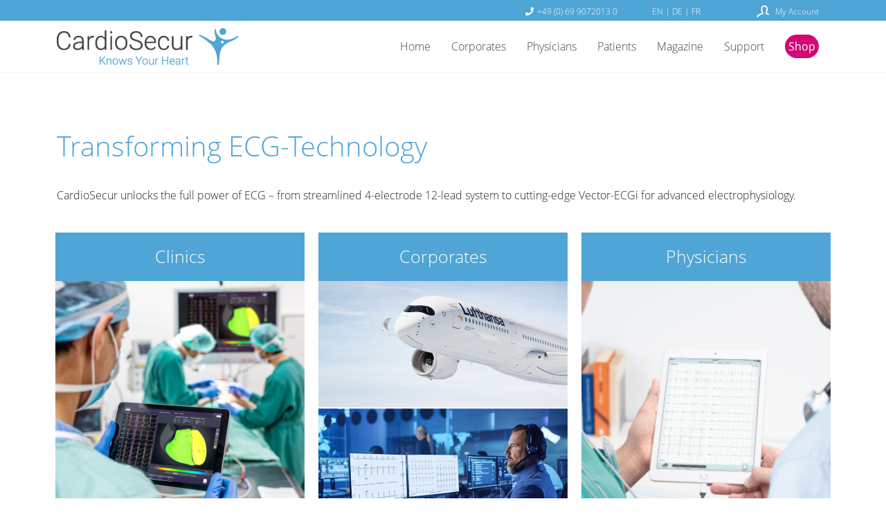

--- FILE ---
content_type: text/html; charset=utf-8
request_url: https://cardiosecur.com/
body_size: 11175
content:
<!DOCTYPE html>
<html lang="en">
<head>

<meta charset="utf-8">
<!-- 
	Developed by ilexius GmbH - www.ilexius.de

	This website is powered by TYPO3 - inspiring people to share!
	TYPO3 is a free open source Content Management Framework initially created by Kasper Skaarhoj and licensed under GNU/GPL.
	TYPO3 is copyright 1998-2025 of Kasper Skaarhoj. Extensions are copyright of their respective owners.
	Information and contribution at https://typo3.org/
-->


<link rel="icon" href="https://www.cardiosecur.com/favicon.ico" type="image/vnd.microsoft.icon">

<meta http-equiv="x-ua-compatible" content="IE=edge">
<meta name="generator" content="TYPO3 CMS">
<meta name="description" content="Record a hospital-quality ECG on your iPhone or Android smartphone when symptoms occur and receive feedback in just 30 seconds.">
<meta name="viewport" content="width=device-width, initial-scale=1, minimum-scale=1">
<meta name="robots" content="index,follow">
<meta name="twitter:card" content="summary">
<meta name="apple-mobile-web-app-capable" content="no">
<meta name="google" content="notranslate">

<link rel="stylesheet" href="https://www.cardiosecur.com/_assets/9b80d86a98af3ecc38aabe297d2c3695/Fonts/bootstrappackageicon.min.css?1688132752" media="all">
<link rel="stylesheet" href="https://www.cardiosecur.com/typo3temp/assets/bootstrappackage/css/theme-d3dc914bbfb18da3a8c40eda3c5d8ba957e91cd616492c2b81f8f28b64aa3629.css?1762956372" media="all">
<link rel="stylesheet" href="https://www.cardiosecur.com/typo3temp/assets/bootstrappackage/css/web-common-3ee303bc908fec302a4fe00596418aad9bad98d63b85ee1e3e4a0a45d3258818.css?1763992211" media="all">
<link rel="stylesheet" href="/fileadmin/css/inline.css?1762808981" media="all">


<script src="https://www.cardiosecur.com/_assets/2755b699a0f6d570e5b790ec6d7469c0/Js/libs/modernizr-custom.js?1762334395" async="1"></script>



<title>Mobile ECG Monitor &#124; CardioSecur</title><!-- Matomo 3-->
<script type="text/javascript">
  var _paq = window._paq = window._paq || [];
  /* tracker methods like "setCustomDimension" should be called before "trackPageView" */
  _paq.push(['trackPageView']);
  _paq.push(['enableLinkTracking']);
  (function() {
    var u="//stats.cardiosecur.com/";
    _paq.push(['setTrackerUrl', u+'matomo.php']);
    _paq.push(['setSiteId', '1']);
    var d=document, g=d.createElement('script'), s=d.getElementsByTagName('script')[0];
    g.type='text/javascript'; g.async=true; g.src=u+'matomo.js'; s.parentNode.insertBefore(g,s);
  })();
</script>
<!-- End Matomo Code 3-->
<link rel="canonical" href="/"/>

<link rel="alternate" hreflang="en-US" href="/"/>
<link rel="alternate" hreflang="de-DE" href="/de/"/>
<link rel="alternate" hreflang="fr-FR" href="/fr/"/>
<link rel="alternate" hreflang="nl-NL" href="/nl/"/>
<link rel="alternate" hreflang="x-default" href="/"/>
</head>
<body id="p3" class="page-3 pagelevel-0 language-0 backendlayout-3 layout-default">
<script>document.body.className += ' js';</script>
<div>
    <!--f:link.page class="sr-only sr-only-focusable" section="content">
     Skip to main content
    </f:link.page-->
    
        
<header>
    
            <nav id="navigation" class="navbar navbar-light navbar-static-top no-integration navbar-fixed-top" role="navigation">
                <div class="blue-bar">
                    <div class="container">
                        <div class="header-my-account">
                            <a href="https://isp.cardiosecur.com/en/">
                                <i class="pms-sprite-myaccount"></i>
                                <p> My Account </p>
                            </a>
                        </div>
                        <div class="language-menu"><a href="/" class="active">EN</a>&nbsp;&#124;&nbsp;<a href="/de/">DE</a>&nbsp;&#124;&nbsp;<a href="/fr/">FR</a></div>
                        <div class="header-info">
                            <i class="fas fa-phone"></i><a href="tel:+496990720130">+49 (0) 69 9072013 0</a><div class="clearfix"></div>
<span  class="d-block d-lg-none d-xl-none menu=mob-mail-icon"><i class="fas fa-envelope"></i><a href="mailto:info@cardiosecur.com">info@cardiosecur.com</a></span>
                        </div>
                    </div>
                </div>
                <div class="container">


                    <div class="myaccount-shop"> <!-- active -->
                        <a href="https://shop.cardiosecur.com/en/">
                            <span class="btn pink">Shop</span>
                        </a>
                    </div>
                    <div class="navbar-header">
                        
                            <button type="button" class="d-lg-none navbar-toggler collapsed pull-left" id="hamburger-button" data-toggle="collapse" data-target="#openMobile">
                                <span class="sr-only">Toggle navigation 123 77777</span>
                                <span class="icon-bar white-bar"></span>
                                <span class="icon-bar white-bar"></span>
                                <span class="icon-bar white-bar"></span>
                            </button>
                        
                        <a class="navbar-brand" href="/">
                        </a>
                    </div>
                    <div class=" navbar-expand-lg  main-menu d-md-none d-lg-block" id="openMobile" style="display: block !important;">
                        <ul class="peki nav navbar-nav navbar-main pms-main-menu "><li class=""><a href="/" title="Home">Home</a></li><li class=""><a href="#" class="dropdown-toggle" data-toggle="dropdown">Corporates</a><ul class="dropdown-menu multi-level"><li class=" menu-title "><a href="/corporates/solutions" title="Solutions">Solutions</a></li><li class=""><a href="/corporates/aviation" title="Highly sophisticated, yet easy to use 12+ lead ECG technology for inflight medical emergencies. Designed by airlines to increase passenger safety, prevent costly unnecessary diversions and improve the carbon footprint.">Aviation</a></li><li class=""><a href="/corporates/mhealth-platform-solutions" title="CardioSecur augments your biosignal analysis network with the easiest to use 12+ lead ECG technology in the world and secure platform services.">mHealth Platforms</a></li><li class=" menu-title "><a href="/corporates/products" title="Product Features">Product Features</a></li><li class=""><a href="/corporates/cardiosecur-aviation" title="The ultralight &amp; easy to use 12+ lead ECG for in-flight medical emergencies. Developed in corporation with airlines. Proven to increase passenger safety and prevent unnecessary flight diversions.">CardioSecur Aviation</a></li><li class=""><a href="/physicians/cardiosecur-pro-12" title="The most reproducible electrode placement of any 12-lead ECG unit in the world. This is how fast and intuitive latest ECG technology can be.">CardioSecur Pro - 12-leads</a></li><li class=""><a href="/physicians/cardiosecur-pro-22" title="CardioSecur Pro - 22-leads">CardioSecur Pro - 22-leads</a></li><li class=" menu-title "><a href="/corporates/digital-infrastructure" title="Digital Infrastructure">Digital Infrastructure</a></li><li class=""><a href="/corporates/cardiosecur-s2s-integration" title="Powering your multi sensor mHealth platform with workflow driven server integration for 12+ lead ECG raw data meeting highest information security standards">S2S Integration</a></li><li class=""><a href="/corporates/cardiosecur-ecg-cockpit" title="Dissolving ECG data blind-spots and bringing 12+ lead ECG analysis swiftly to places it has never been before.">ECG Cockpit</a></li></ul></li><li class=""><a href="#" class="dropdown-toggle" data-toggle="dropdown">Physicians</a><ul class="dropdown-menu multi-level"><li class=" menu-title "><a href="/physicians/solutions" title="Solutions">Solutions</a></li><li class=""><a href="/physicians/resting-ecg" title="The only 12+ lead ECG with only 4 electrodes. App-based and mobile, perfect for daily professional use.">Resting ECG</a></li><li class=""><a href="/physicians/ecg-for-pacing" title="CardioSecur, the Bluetooth based 12+ lead ECG technology, highly sophisticated while affordable, enabling any clinic access to the latest implantation procedures.">Pacing Procedure ECG</a></li><li class=""><a href="/physicians/event-ecg" title="CardioSecur Active allows your patients to measure a full 15-lead ECG in a matter of seconds as symptoms arise. You can quickly and easily diagnose and effectively manage therapy.">Event ECG</a></li><li class=" menu-title "><a href="/physicians/products" title="Product Features">Product Features</a></li><li class=""><a href="/physicians/cardiosecur-pro-12" title="Outstandingly easy-to-use, ultralight and iOS-based 12-lead ECG. Only 4 electrodes in landmark spots - reproducible across any anatomy - make CardioSecur superior to any other system.">CardioSecur Pro - 12-leads</a></li><li class=""><a href="/physicians/cardiosecur-pro-22" title="Stronger than the gold standard. The maximum in ischaemia detection and localisation of arrhythmias.">CardioSecur Pro - 22-leads</a></li><li class=""><a href="/physicians/cardiosecur-pace" title="Promoting access to LBB Pacing for any clinic, entirely Bluetooth based reducing the numbers of cables in the oeprating environment.">CardioSecur Pace</a></li><li class=""><a href="/physicians/cardio-secur-vector-ecgi" title="Cardio Secur Vector-ECGi">Cardio Secur Vector-ECGi</a></li><li class=""><a href="/product/ecg-device-for-smartphones-mobile-ecg" title="CardioSecur Active">CardioSecur Active</a></li></ul></li><li class=""><a href="#" class="dropdown-toggle" data-toggle="dropdown">Patients</a><ul class="dropdown-menu multi-level"><li class=""><a href="/product/ecg-device-for-smartphones-mobile-ecg" title="CardioSecur lets you monitor your heart and receive a direct recommendation for action based on a comprehensive, hospital-quality ECG.">How it works</a></li><li class="dropdown-submenu"><a href="#" class="dropdown-toggle select-mobile" data-toggle="dropdown">When to use<i class="fas fa-chevron-right"></i></a><ul class="dropdown-menu third-level-display"><li class=""><a href="/product/when-to-use/receive-a-diagnosis-for-chest-pain" title="CardioSecur Active lets patients record a clinical 12-lead-ECG as soon as symptoms (e.g. chest pain) occur. This enables them to know whether or not they need to see a doctor, even when the symptoms are unclear.">Unclear Symptoms</a></li><li class=""><a href="/product/when-to-use/early-detection-of-symptoms-of-heart-attack" title="Only by acting quickly can you avoid consequential damage following a heart attack. CardioSecur can be used as soon as symptoms occur, providing you with a recommendation for action after just a few minutes.">Ischemia/Heart Attack</a></li><li class=""><a href="/product/when-to-use/detection-of-cardiac-arrhythmia" title="The right timing is critical when it comes to the recognition of arrhythmias (e.g. atrial fibrillation). CardioSecur Active enables you to record a personalised ECG at the moment your symptoms occur.">Rhythm Disorders</a></li><li class=""><a href="/product/when-to-use/prevention" title="Heart attack is among the leading causes of death, particularly with advancing age. Read more about how CardioSecur can help with this. ">Prevention</a></li></ul></li><li class=""><a href="/testimonials-from-users-with-heart-problems" title="Heart disease? With CardioSecur, you receive immediate feedback in the app to know if medical attention is required.">User stories</a></li></ul></li><li class=""><a href="#" class="dropdown-toggle" data-toggle="dropdown">Magazine</a><ul class="dropdown-menu multi-level"><li class=""><a href="/magazine/specialist-articles-on-the-heart" title="Our specialty articles offer you interesting facts about your heart and your health.">Specialty Articles</a></li><li class=""><a href="/magazine/studies" title="Find out why mobile ECGs like CardioSecur are better at detecting heart attacks and other cardiac events than a standard ECG is.">Research</a></li><li class="dropdown-submenu"><a href="#" class="dropdown-toggle select-mobile" data-toggle="dropdown">About the heart<i class="fas fa-chevron-right"></i></a><ul class="dropdown-menu third-level-display"><li class=""><a href="/magazine/about-the-heart/worth-knowing" title="Worth knowing">Worth knowing</a></li><li class=""><a href="/magazine/about-the-heart/health" title="Health">Health</a></li><li class=""><a href="/magazine/about-the-heart/nutrition" title="Nutrition">Nutrition</a></li><li class=""><a href="/magazine/about-the-heart/move-it" title="Move it!">Move it!</a></li></ul></li></ul></li><li class=""><a href="#" class="dropdown-toggle" data-toggle="dropdown">Support</a><ul class="dropdown-menu multi-level"><li class=""><a href="/support/contact" title="Contact">Contact</a></li><li class=""><a href="/meta-navigation/footer/support/faqs" title="FAQs">FAQs</a></li></ul></li><li class="shop-link"><a href="https://shop.cardiosecur.com/en/" title="Shop">Shop</a></li><li class="isp-link"><a href="https://isp.cardiosecur.com/en/" title="My Account">My Account</a></li></ul>
                        <ul class="nav navbar-nav navbar-main  pms-mob-menu"><li class=""><a href="/" title="Home">Home</a></li><li class=""><a href="#" class="dropdown-toggle" data-toggle="dropdown">Corporates</a><ul class="dropdown-menu multi-level"><li class=" menu-title "><a href="/corporates/solutions" title="Solutions">Solutions</a></li><li class=""><a href="/corporates/aviation" title="Highly sophisticated, yet easy to use 12+ lead ECG technology for inflight medical emergencies. Designed by airlines to increase passenger safety, prevent costly unnecessary diversions and improve the carbon footprint.">Aviation</a></li><li class=""><a href="/corporates/mhealth-platform-solutions" title="CardioSecur augments your biosignal analysis network with the easiest to use 12+ lead ECG technology in the world and secure platform services.">mHealth Platforms</a></li><li class=" menu-title "><a href="/corporates/products" title="Product Features">Product Features</a></li><li class=""><a href="/corporates/cardiosecur-aviation" title="The ultralight &amp; easy to use 12+ lead ECG for in-flight medical emergencies. Developed in corporation with airlines. Proven to increase passenger safety and prevent unnecessary flight diversions.">CardioSecur Aviation</a></li><li class=""><a href="/physicians/cardiosecur-pro-12" title="The most reproducible electrode placement of any 12-lead ECG unit in the world. This is how fast and intuitive latest ECG technology can be.">CardioSecur Pro - 12-leads</a></li><li class=""><a href="/physicians/cardiosecur-pro-22" title="CardioSecur Pro - 22-leads">CardioSecur Pro - 22-leads</a></li><li class=" menu-title "><a href="/corporates/digital-infrastructure" title="Digital Infrastructure">Digital Infrastructure</a></li><li class=""><a href="/corporates/cardiosecur-s2s-integration" title="Powering your multi sensor mHealth platform with workflow driven server integration for 12+ lead ECG raw data meeting highest information security standards">S2S Integration</a></li><li class=""><a href="/corporates/cardiosecur-ecg-cockpit" title="Dissolving ECG data blind-spots and bringing 12+ lead ECG analysis swiftly to places it has never been before.">ECG Cockpit</a></li></ul></li><li class=""><a href="#" class="dropdown-toggle" data-toggle="dropdown">Physicians</a><ul class="dropdown-menu multi-level"><li class=" menu-title "><a href="/physicians/solutions" title="Solutions">Solutions</a></li><li class=""><a href="/physicians/resting-ecg" title="The only 12+ lead ECG with only 4 electrodes. App-based and mobile, perfect for daily professional use.">Resting ECG</a></li><li class=""><a href="/physicians/ecg-for-pacing" title="CardioSecur, the Bluetooth based 12+ lead ECG technology, highly sophisticated while affordable, enabling any clinic access to the latest implantation procedures.">Pacing Procedure ECG</a></li><li class=""><a href="/physicians/event-ecg" title="CardioSecur Active allows your patients to measure a full 15-lead ECG in a matter of seconds as symptoms arise. You can quickly and easily diagnose and effectively manage therapy.">Event ECG</a></li><li class=" menu-title "><a href="/physicians/products" title="Product Features">Product Features</a></li><li class=""><a href="/physicians/cardiosecur-pro-12" title="Outstandingly easy-to-use, ultralight and iOS-based 12-lead ECG. Only 4 electrodes in landmark spots - reproducible across any anatomy - make CardioSecur superior to any other system.">CardioSecur Pro - 12-leads</a></li><li class=""><a href="/physicians/cardiosecur-pro-22" title="Stronger than the gold standard. The maximum in ischaemia detection and localisation of arrhythmias.">CardioSecur Pro - 22-leads</a></li><li class=""><a href="/physicians/cardiosecur-pace" title="Promoting access to LBB Pacing for any clinic, entirely Bluetooth based reducing the numbers of cables in the oeprating environment.">CardioSecur Pace</a></li><li class=""><a href="/physicians/cardio-secur-vector-ecgi" title="Cardio Secur Vector-ECGi">Cardio Secur Vector-ECGi</a></li><li class=""><a href="/product/ecg-device-for-smartphones-mobile-ecg" title="CardioSecur Active">CardioSecur Active</a></li></ul></li><li class=""><a href="#" class="dropdown-toggle" data-toggle="dropdown">Patients</a><ul class="dropdown-menu multi-level"><li class=""><a href="/product/ecg-device-for-smartphones-mobile-ecg" title="CardioSecur lets you monitor your heart and receive a direct recommendation for action based on a comprehensive, hospital-quality ECG.">How it works</a></li><li class="dropdown-submenu"><a href="#" class="dropdown-toggle select-mobile" data-toggle="dropdown">When to use<i class="fas fa-chevron-right"></i></a><ul class="dropdown-menu third-level-display"><li class=""><a href="/product/when-to-use/receive-a-diagnosis-for-chest-pain" title="CardioSecur Active lets patients record a clinical 12-lead-ECG as soon as symptoms (e.g. chest pain) occur. This enables them to know whether or not they need to see a doctor, even when the symptoms are unclear.">Unclear Symptoms</a></li><li class=""><a href="/product/when-to-use/early-detection-of-symptoms-of-heart-attack" title="Only by acting quickly can you avoid consequential damage following a heart attack. CardioSecur can be used as soon as symptoms occur, providing you with a recommendation for action after just a few minutes.">Ischemia/Heart Attack</a></li><li class=""><a href="/product/when-to-use/detection-of-cardiac-arrhythmia" title="The right timing is critical when it comes to the recognition of arrhythmias (e.g. atrial fibrillation). CardioSecur Active enables you to record a personalised ECG at the moment your symptoms occur.">Rhythm Disorders</a></li><li class=""><a href="/product/when-to-use/prevention" title="Heart attack is among the leading causes of death, particularly with advancing age. Read more about how CardioSecur can help with this. ">Prevention</a></li></ul></li><li class=""><a href="/testimonials-from-users-with-heart-problems" title="Heart disease? With CardioSecur, you receive immediate feedback in the app to know if medical attention is required.">User stories</a></li></ul></li><li class=""><a href="#" class="dropdown-toggle" data-toggle="dropdown">Magazine</a><ul class="dropdown-menu multi-level"><li class=""><a href="/magazine/specialist-articles-on-the-heart" title="Our specialty articles offer you interesting facts about your heart and your health.">Specialty Articles</a></li><li class=""><a href="/magazine/studies" title="Find out why mobile ECGs like CardioSecur are better at detecting heart attacks and other cardiac events than a standard ECG is.">Research</a></li><li class="dropdown-submenu"><a href="#" class="dropdown-toggle select-mobile" data-toggle="dropdown">About the heart<i class="fas fa-chevron-right"></i></a><ul class="dropdown-menu third-level-display"><li class=""><a href="/magazine/about-the-heart/worth-knowing" title="Worth knowing">Worth knowing</a></li><li class=""><a href="/magazine/about-the-heart/health" title="Health">Health</a></li><li class=""><a href="/magazine/about-the-heart/nutrition" title="Nutrition">Nutrition</a></li><li class=""><a href="/magazine/about-the-heart/move-it" title="Move it!">Move it!</a></li></ul></li></ul></li><li class=""><a href="#" class="dropdown-toggle" data-toggle="dropdown">Support</a><ul class="dropdown-menu multi-level"><li class=""><a href="/support/contact" title="Contact">Contact</a></li><li class=""><a href="/meta-navigation/footer/support/faqs" title="FAQs">FAQs</a></li></ul></li><li class="shop-link"><a href="https://shop.cardiosecur.com/en/" title="Shop">Shop</a></li><li class="isp-link"><a href="https://isp.cardiosecur.com/en/" title="My Account">My Account</a></li></ul>
                        <div class="language-menu"><a href="/" class="active">EN</a>&nbsp;&#124;&nbsp;<a href="/de/">DE</a>&nbsp;&#124;&nbsp;<a href="/fr/">FR</a></div>
                        <div class="telephone"><a href="tel:+496990720130">+49 (0) 69 9072013 0</a></div>
                        <div class="header-info-mob">
                            <i class="fas fa-phone"></i><a href="tel:+496990720130">+49 (0) 69 9072013 0</a><div class="clearfix"></div>
<span  class="d-block d-lg-none d-xl-none menu=mob-mail-icon"><i class="fas fa-envelope"></i><a href="mailto:info@cardiosecur.com">info@cardiosecur.com</a></span>
                        </div>
                    </div>


                    <div id="mobile-menu" class="mobile-menu">
                        <div class="menu-header">
                            <button id="closeMenuBtn" class="close-btn"><i class="fa fa-times"></i></button>
                            <button class="user-btn"><i class="fa fa-user"></i></button>
                            <div class="myaccount-shop">
                                <a href="https://shop.cardiosecur.com/en/">
                                    <span class="btn pink">Shop</span>
                                </a>
                            </div>
                        </div>
                        <div class="menu-content">
                            <ul class="menu-list"><li class=""><a href="/" title="Home">Home</a></li><li class="has-submenu"><a href="#" class="submenu-toggle">Corporates<ul class="submenu"><li class=" menu-title "><a href="/corporates/solutions" title="Solutions">Solutions</a></li><li class=""><a href="/corporates/aviation" title="Highly sophisticated, yet easy to use 12+ lead ECG technology for inflight medical emergencies. Designed by airlines to increase passenger safety, prevent costly unnecessary diversions and improve the carbon footprint.">Aviation</a></li><li class=""><a href="/corporates/mhealth-platform-solutions" title="CardioSecur augments your biosignal analysis network with the easiest to use 12+ lead ECG technology in the world and secure platform services.">mHealth Platforms</a></li><li class=" menu-title "><a href="/corporates/products" title="Product Features">Product Features</a></li><li class=""><a href="/corporates/cardiosecur-aviation" title="The ultralight &amp; easy to use 12+ lead ECG for in-flight medical emergencies. Developed in corporation with airlines. Proven to increase passenger safety and prevent unnecessary flight diversions.">CardioSecur Aviation</a></li><li class=""><a href="/physicians/cardiosecur-pro-12" title="The most reproducible electrode placement of any 12-lead ECG unit in the world. This is how fast and intuitive latest ECG technology can be.">CardioSecur Pro - 12-leads</a></li><li class=""><a href="/physicians/cardiosecur-pro-22" title="CardioSecur Pro - 22-leads">CardioSecur Pro - 22-leads</a></li><li class=" menu-title "><a href="/corporates/digital-infrastructure" title="Digital Infrastructure">Digital Infrastructure</a></li><li class=""><a href="/corporates/cardiosecur-s2s-integration" title="Powering your multi sensor mHealth platform with workflow driven server integration for 12+ lead ECG raw data meeting highest information security standards">S2S Integration</a></li><li class=""><a href="/corporates/cardiosecur-ecg-cockpit" title="Dissolving ECG data blind-spots and bringing 12+ lead ECG analysis swiftly to places it has never been before.">ECG Cockpit</a></li></ul></a></li><li class="has-submenu"><a href="#" class="submenu-toggle">Physicians<ul class="submenu"><li class=" menu-title "><a href="/physicians/solutions" title="Solutions">Solutions</a></li><li class=""><a href="/physicians/resting-ecg" title="The only 12+ lead ECG with only 4 electrodes. App-based and mobile, perfect for daily professional use.">Resting ECG</a></li><li class=""><a href="/physicians/ecg-for-pacing" title="CardioSecur, the Bluetooth based 12+ lead ECG technology, highly sophisticated while affordable, enabling any clinic access to the latest implantation procedures.">Pacing Procedure ECG</a></li><li class=""><a href="/physicians/event-ecg" title="CardioSecur Active allows your patients to measure a full 15-lead ECG in a matter of seconds as symptoms arise. You can quickly and easily diagnose and effectively manage therapy.">Event ECG</a></li><li class=" menu-title "><a href="/physicians/products" title="Product Features">Product Features</a></li><li class=""><a href="/physicians/cardiosecur-pro-12" title="Outstandingly easy-to-use, ultralight and iOS-based 12-lead ECG. Only 4 electrodes in landmark spots - reproducible across any anatomy - make CardioSecur superior to any other system.">CardioSecur Pro - 12-leads</a></li><li class=""><a href="/physicians/cardiosecur-pro-22" title="Stronger than the gold standard. The maximum in ischaemia detection and localisation of arrhythmias.">CardioSecur Pro - 22-leads</a></li><li class=""><a href="/physicians/cardiosecur-pace" title="Promoting access to LBB Pacing for any clinic, entirely Bluetooth based reducing the numbers of cables in the oeprating environment.">CardioSecur Pace</a></li><li class=""><a href="/physicians/cardio-secur-vector-ecgi" title="Cardio Secur Vector-ECGi">Cardio Secur Vector-ECGi</a></li><li class=""><a href="/product/ecg-device-for-smartphones-mobile-ecg" title="CardioSecur Active">CardioSecur Active</a></li></ul></a></li><li class="has-submenu"><a href="#" class="submenu-toggle">Patients<ul class="submenu"><li class=""><a href="/product/ecg-device-for-smartphones-mobile-ecg" title="CardioSecur lets you monitor your heart and receive a direct recommendation for action based on a comprehensive, hospital-quality ECG.">ECG device for smartphones – mobile ECG</a></li><li class="has-submenu"><a href="#" class="submenu-toggle">When to use<ul class="submenu"><li class=""><a href="/product/when-to-use/receive-a-diagnosis-for-chest-pain" title="CardioSecur Active lets patients record a clinical 12-lead-ECG as soon as symptoms (e.g. chest pain) occur. This enables them to know whether or not they need to see a doctor, even when the symptoms are unclear.">Receive a diagnosis for chest pain</a></li><li class=""><a href="/product/when-to-use/early-detection-of-symptoms-of-heart-attack" title="Only by acting quickly can you avoid consequential damage following a heart attack. CardioSecur can be used as soon as symptoms occur, providing you with a recommendation for action after just a few minutes.">Early detection of symptoms of heart attack</a></li><li class=""><a href="/product/when-to-use/detection-of-cardiac-arrhythmia" title="The right timing is critical when it comes to the recognition of arrhythmias (e.g. atrial fibrillation). CardioSecur Active enables you to record a personalised ECG at the moment your symptoms occur.">Detection of cardiac arrhythmia</a></li><li class=""><a href="/product/when-to-use/prevention" title="Heart attack is among the leading causes of death, particularly with advancing age. Read more about how CardioSecur can help with this. ">Prevention</a></li></ul></a></li><li class=""><a href="/testimonials-from-users-with-heart-problems" title="Heart disease? With CardioSecur, you receive immediate feedback in the app to know if medical attention is required.">Testimonials from users with heart problems</a></li></ul></a></li><li class="has-submenu"><a href="#" class="submenu-toggle">Magazine<ul class="submenu"><li class=""><a href="/magazine/specialist-articles-on-the-heart" title="Our specialty articles offer you interesting facts about your heart and your health.">Specialist articles on the heart</a></li><li class=""><a href="/magazine/studies" title="Find out why mobile ECGs like CardioSecur are better at detecting heart attacks and other cardiac events than a standard ECG is.">Studies</a></li><li class="has-submenu"><a href="#" class="submenu-toggle">About the heart<ul class="submenu"><li class=""><a href="/magazine/about-the-heart/worth-knowing" title="Worth knowing">Worth knowing</a></li><li class=""><a href="/magazine/about-the-heart/health" title="Health">Health</a></li><li class=""><a href="/magazine/about-the-heart/nutrition" title="Nutrition">Nutrition</a></li><li class=""><a href="/magazine/about-the-heart/move-it" title="Move it!">Move it!</a></li></ul></a></li></ul></a></li><li class="has-submenu"><a href="#" class="submenu-toggle">Support<ul class="submenu"><li class=""><a href="/support/contact" title="Contact">Contact</a></li><li class=""><a href="/meta-navigation/footer/support/faqs" title="FAQs">FAQs</a></li></ul></a></li><li class="shop-link"><a href="https://shop.cardiosecur.com/en/" title="Shop">Shop</a></li><li class="isp-link"><a href="https://isp.cardiosecur.com/en/" title="My Account">My Account</a></li></ul>
                        </div>
                        <div class="menu-footer">
                            <i class="fas fa-phone"></i><a href="tel:+496990720130">+49 (0) 69 9072013 0</a><div class="clearfix"></div>
<span  class="d-block d-lg-none d-xl-none menu=mob-mail-icon"><i class="fas fa-envelope"></i><a href="mailto:info@cardiosecur.com">info@cardiosecur.com</a></span>
                            <p class="languages"><div class="language-menu"><a href="/" class="active">EN</a>&nbsp;&#124;&nbsp;<a href="/de/">DE</a>&nbsp;&#124;&nbsp;<a href="/fr/">FR</a></div></p>
                        </div>
                    </div>

                    <script>
                        document.addEventListener('DOMContentLoaded', function() {
                            const hamburgerBtn = document.getElementById('hamburger-button');
                            const closeMenuBtn = document.getElementById('closeMenuBtn');
                            const mobileMenu = document.getElementById('mobile-menu');
                            const menuItems = document.querySelectorAll('.mobile-menu .has-submenu > a');

                            // Function to reset all submenus
                            function resetSubmenus() {
                                const submenus = document.querySelectorAll('.mobile-menu .submenu');
                                submenus.forEach(submenu => {
                                    submenu.classList.remove('active');
                                    const backBtn = submenu.querySelector('.back-btn');
                                    if (backBtn) {
                                        backBtn.remove();
                                    }
                                });
                            }

                            hamburgerBtn.addEventListener('click', function() {
                                mobileMenu.classList.add('open');
                            });

                            closeMenuBtn.addEventListener('click', function() {
                                mobileMenu.classList.remove('open');
                                resetSubmenus(); // Reset to the first level when closing the menu
                            });

                            menuItems.forEach(item => {
                                item.addEventListener('click', function(e) {
                                    e.preventDefault();
                                    const submenu = this.nextElementSibling;
                                    if (submenu) {
                                        submenu.classList.add('active');
                                        const backBtn = document.createElement('li');
                                        backBtn.classList.add('back-btn');
                                        backBtn.innerHTML = `<a href="#">${this.textContent}</a>`;
                                        submenu.insertBefore(backBtn, submenu.firstChild);

                                        backBtn.addEventListener('click', function(e) {
                                            e.preventDefault();
                                            submenu.classList.remove('active');
                                            this.remove();
                                        });
                                    }
                                });
                            });
                        });
                        function removeEmptySubmenuToggles() {
                            // Pronalazi sve <a> elemente s klasom "submenu-toggle" i href="#"
                            const emptyToggleLinks = document.querySelectorAll('a.submenu-toggle[href="#"]:empty');

                            // Iterira kroz pronađene elemente i uklanja ih
                            emptyToggleLinks.forEach(link => {
                                link.remove();
                            });

                            console.log(`Uklonjeno ${emptyToggleLinks.length} praznih submenu-toggle linkova.`);
                        }

                        // Pozovi funkciju kada se DOM učita
                        document.addEventListener('DOMContentLoaded', removeEmptySubmenuToggles);
                    </script>


                    <style>
                        @media screen and (min-width: 992px) {
                            .mobile-menu {
                                display: none !important;
                            }
                        }
                        @media screen and (max-width: 992px) {
						
							.mobile-menu li {
								margin-bottom: 0 !important;
							}
							li.menu-title {
								background: #4fa5d5;
							}
							.menu-title a {
								pointer-events: none;
								font-weight: normal !important;
								border-bottom: none;
								text-align: center;
								background: #4fa5d5;
							}
							.mobile-menu {
                                position: fixed;
                                top: 0;
                                left: -100%;
                                width: 100%;
                                height: 100%;
                                background-color: #3686b2;
                                transition: left 0.3s ease-in-out;
                                z-index: 1000;
                                visibility: hidden;
                                opacity: 0;
                                transition: left 0.3s ease-in-out, visibility 0.3s ease-in-out, opacity 0.3s ease-in-out;
                                display: flex;
                                flex-direction: column;
                            }

                            .mobile-menu.open {
                                left: 0;
                                visibility: visible;
                                opacity: 1;
                            }

                            #closeMenuBtn {
                                margin-right: auto;
                                color: #3686b2;
                            }


                            #closeMenuBtn  i {
                                color: #3686b2 !important;
                                font-size: 27px;
                            }

                            .menu-header {
                                display: flex;
                                padding: 15px;
                                background-color: white;
                                flex-shrink: 0;
                            }

                            .close-btn, .user-btn, .shop-btn {
                                background: none;
                                border: none;
                                font-size: 18px;
                                cursor: pointer;
                            }

                            .user-btn {
                                width: 40px;
                                height: 40px;
                                background-color: #3686b2;
                                border-radius: 50%;
                                display: flex;
                                justify-content: center;
                                align-items: center;
                                margin-right: 15px;
                                color: white;
                            }

                            .shop-btn {
                                background-color: #d40775;
                                color: white;
                                padding: 5px 15px;
                                border-radius: 5px;
                            }

                            .menu-content {
                                flex: 1;
                                overflow-y: auto;
                            }

                            .menu-footer {
                                background-color: #3686b2;
                                padding: 15px;
                                flex-shrink: 0;
                                position: fixed;
                                bottom: 0;
                                width: 100%;
                                z-index: 1001; /* Osigurava da je footer uvek iznad */
                            }

                            .menu-footer p {
                                color: white;
                                margin: 10px 0;
                                font-size: 16px;
                            }

                            .menu-footer a {
                                color: white !important;
                                font-size: 20px;
                            }

                            .menu-footer i {
                                margin-right: 10px;
                                color: white !important;
                                width: 20px;
                            }

                            .menu-footer .language-menu a, .menu-footer .language-menu {
                                color: white !important;
                            }

                            .menu-footer .language-menu a {
                                font-size: 18px;
                                font-style: normal;
                                font-weight: 400;
                            }

                            .menu-footer .language-menu a.active {
                                font-weight: 800;
                            }

                            .menu-footer .languages {
                                text-align: center;
                            }

                            .menu-list, .submenu {
                                list-style-type: none;
                                padding: 0;
                                margin: 0;
                            }

                            .menu-list li, .submenu li {
                                border-bottom: 1px solid #4fa5d5;
                            }

                            .menu-list a, .submenu a {
                                display: block;
                                padding: 10.5px 15px;
                                color: white;
                                text-decoration: none;
                                font-size: 20px;
                            }

                            .has-submenu > a::after {
                                content: '\f105';
                                font-family: 'Font Awesome 5 Free';
                                font-weight: 700;
                                float: right;
                            }

                            .submenu {
                                position: fixed; /* Promenili smo sa absolute na fixed */
                                top: 70px;
                                left: 100%;
                                width: 100%;
                                height: calc(100vh - 70px - 129px); /* Koristimo viewport height */
                                background-color: #3686b2;
                                transition: left 0.3s ease-in-out;
                                overflow-y: auto; /* Dodajemo scroll */
                                -webkit-overflow-scrolling: touch; /* Za bolje scrollovanje na iOS */
                            }

                            .submenu.active {
                                left: 0;
                                bottom: 129px; /* Visina footera */
                                overflow-y: auto;
                            }
                            .submenu:after {
                                content: '';
                                display: block;
                                height: 20px; /* Dodatni prostor na dnu */
                            }



                            .back-btn a::before {
                                content: '\f104';
                                font-family: 'Font Awesome 5 Free';
                                font-weight: 700;
                                margin-right: 10px;
                            }

                            #mobile-menu ul > a {
                                display: none;
                            }

                            li.back-btn {
                                background: #4fa5d5;
                                border-bottom: 1px solid #3686b2;
                            }

                            #mobile-menu .btn {
                                margin: 0;
                            }
                        }

                    </style>
                </div>
            </nav>
        
</header>
    

    
    <!--TYPO3SEARCH_begin-->
    

        









        <a id="c30278"></a>
        
            <div class="frame-space-before frame-space-before-large"></div>
        
        
    
    



    
    

    <div class="container">




    



    




        

    











        <div id="c31301" class=" frame frame-default frame-type-text frame-layout-default frame-size-default frame-height-default frame-background-none frame-space-before-none frame-space-after-none frame-no-backgroundimage">
            <div class="frame-group-container">
                <div class="frame-group-inner">
                    



                    <div class="frame-container frame-container-default">
                        <div class="frame-inner">
                            
    
    



    

    
        <header class="frame-header">
            

    
            <h1 class="element-header text-center">
                <span>Transforming ECG-Technology</span>
            </h1>
        



            



            



        </header>
    



    

    <p>CardioSecur unlocks the full power of ECG – from streamlined 4-electrode 12-lead system to cutting-edge Vector-ECGi&nbsp;for advanced electrophysiology.</p>


    



    




                        </div>
                    </div>
                </div>
            </div>
        </div>

    












        <a id="c30279"></a>
        
        
    
    



    
    

    </div>


    



    




        

    




<div class="container tree-part-banner">
    <div class="row ">
        <div class="col-12 col-md-4 col-lg4 wrapper-3pb-item">
            <div class="box-3pb-item">
                <div class="title-3pb">
                    <h2>Clinics </h2>
                </div>
                
                    <a href="/physicians/ecg-for-pacing">
                        
                            <img src="https://www.cardiosecur.com/fileadmin/user_upload/cs-vector-ecgi-ipad-3D-LBBAP-EP-lab-%402x_copy.jpg" width="746" height="760" alt="" />
                        
                    </a>
                
                <div class="mobileButton text-center">
                    <a href="/physicians/ecg-for-pacing">
                        <button type="button" class="button blue">Learn more </button>
                    </a>
                </div>
            </div>
        </div>
        <div class="col-12 col-md-4 col-lg4 wrapper-3pb-item">
            <div class="box-3pb-item">
                <div class="title-3pb">
                    <h2>Corporates</h2>
                </div>
                
                    <a href="/corporates/aviation">
                        
                            <img src="https://www.cardiosecur.com/fileadmin/content/Home/corporate-aviation-%402x.jpg" width="720" height="734" alt="Half image with Luthansa plane above and medical ground control centre below." />
                        
                    </a>
                
                <div class="mobileButton text-center">
                    <a href="/corporates/aviation">
                        <button type="button"  class="button blue">Learn more</button>
                    </a>
                </div>
            </div>
        </div>
        <div class="col-12 col-md-4 col-lg4 wrapper-3pb-item">
            <div class="box-3pb-item">
                <div class="title-3pb">
                    <h2>Physicians</h2>
                </div>
                
                    <a href="/physicians/resting-ecg">
                        
                            <img src="https://www.cardiosecur.com/fileadmin/user_upload/desktop-2-medical-professionals__1_.png" width="746" height="760" alt="" />
                        
                    </a>
                
                <div class="mobileButton text-center">
                    <a href="/physicians/resting-ecg">
                        <button type="button" id="EN_HOME" class="button blue">Learn more</button>
                    </a>
                </div>
            </div>
        </div>
        <div class="col-12">
            <img src="https://www.cardiosecur.com/fileadmin/user_upload/home-badges%401x.png"  class="hom-triple-banner-img"/>
        </div>
    </div>
</div>






    <!--f:cObject typoscriptObjectPath="lib.navigation.breadcrumb"/>-->
    
    <div class="container rhrfgrsfdghr" role="main">
        <div class="row boxes">
            
        </div>
        
        <div class="main-content-container">
            <div class="maincontent">
                <div class="gridWrap frame-none frame-layout-0" id="c19675">









        <a id="c19675"></a>
        
        
    
    



    

    



    
    
        <div class="row   ">
            
                
                    

<div class="  col-md-12   grid-space grid-grey">
    
        


        
            




    <div class="row dce-partner-home">
        <h2 class="col-12">Trusting in CardioSecur</h2>

        

                <div class="dce-partner
                dce-partner-col-lg-offset-4-half col-6 col-lg-3 dce-partner-top-logos 1111

                

                

                

                

                

                

                
            ">
                    <a href="/meta-navigation/footer/partners/academic-partners#c16339" target="_top">
                       <span class="dce-partner-link">
                            
                                       
                                            
                                                <img class="partner-logo" title="Click to find out more about our cooperation with the clinic Staufen Schwäbisch Gmünd" alt="Depiction of Staufenklinikum Schwäbisch Gmünd, CardioSecur’s partner" src="https://www.cardiosecur.com/fileadmin/user_upload/Stauferklinikum.png" width="228" height="100" />
                                            
                                        
                                
                       </span>
                    </a>

                  
                </div>
				  
                    

        

                <div class="dce-partner
                

                 col-6 col-lg-3 dce-partner-top-logos 22222 

                

                

                

                

                

                
            ">
                    <a href="/meta-navigation/footer/partners/academic-partners#c16321" target="_top">
                       <span class="dce-partner-link">
                            
                                       
                                            
                                                <img class="partner-logo" title="Click to find out more about our cooperation with the prestigious University Hospital in Heidelberg" alt="Depiction of Heidelberg University Hospital, CardioSecur’s partner" src="https://www.cardiosecur.com/fileadmin/user_upload/HeidelbergEN%402x.png" width="365" height="200" />
                                            
                                        
                                
                       </span>
                    </a>

                  
                </div>
				  
                    

        

                <div class="dce-partner
                

                

                 col-6 col-lg-3 dce-partner-top-logos 33333

                

                

                

                

                
            ">
                    <a href="https://mobile-ecg.com/aviation/" target="_blank" rel="noreferrer">
                       <span class="dce-partner-link">
                            
                                       
                                            
                                                <img class="partner-logo" title="Click to find out more about our cooperation with Virgin Atlantic and the Aviation use case" alt="Description of Virgin Atlantic, CardioSecur&#039;s partner" src="https://www.cardiosecur.com/fileadmin/user_upload/VAA%401x.png" width="420" height="100" />
                                            
                                        
                                
                       </span>
                    </a>

                  
                </div>
				  
                    

        

                <div class="dce-partner
                

                

                

                col-6 col-lg-3 dce-partner-top-logos  offset-lg-0 44444

                

                

                

                
            ">
                    <a href="https://mobile-ecg.com/aviation/" target="_blank" rel="noreferrer">
                       <span class="dce-partner-link">
                            
                                       
                                            
                                                <img class="partner-logo" title="Click to find out more about our cooperation with Lufthansa and the Aviation use case" alt="Depiction of Lufthansa, CardioSecur’s partner" src="https://www.cardiosecur.com/fileadmin/user_upload/Lufthansa%401x.png" width="228" height="100" />
                                            
                                        
                                
                       </span>
                    </a>

                  
                </div>
				  
                        <div class="clearfix"></div>
                    
                    

        

                <div class="dce-partner
                

                

                

                

                 col-3 col-lg-2 offset-lg-2 dce-partner-border 5555555

                

                

                
            ">
                    <a href="https://www.wzat.de/patienten/" target="_blank" rel="noreferrer">
                       <span class="dce-partner-link">
                            
                                       
                                            
                                                <img class="partner-logo" title="Click to find out more about our cooperation with WZAT" alt="Depiction of WZAT, CardioSecur’s partner" src="https://www.cardiosecur.com/fileadmin/user_upload/WZAT%401x.png" width="228" height="100" />
                                            
                                        
                                
                       </span>
                    </a>

                  
                </div>
				  
                    

        

                <div class="dce-partner
                

                

                

                

                

                 col-3 col-lg-2 dce-partner-border 6666666

                

                
            ">
                    <a href="/meta-navigation/footer/partners/academic-partners#c16396" target="_top">
                       <span class="dce-partner-link">
                            
                                    <span class="dce-partner-name text-left dce-partner-distance-top">Charité</span>
                                    
                                        <span class="dce-partner-desc">Universitätsmedizin Berlin</span>
                                    
                                
                       </span>
                    </a>

                  
                </div>
				  
                    

        

                <div class="dce-partner
                

                

                

                

                

                

                 col-3 col-lg-2 dce-partner-border 777777

                
            ">
                    <a href="/meta-navigation/footer/partners/academic-partners#c16363">
                       <span class="dce-partner-link">
                            
                                    <span class="dce-partner-name text-left dce-partner-distance-top">Helios</span>
                                    
                                        <span class="dce-partner-desc">Klinik Wuppertal</span>
                                    
                                
                       </span>
                    </a>

                  
                </div>
				  
                    
                        <div class="clearfix"></div>
                    

        

                <div class="dce-partner
                

                

                

                

                

                

                

                 col-3 col-lg-2 dce-partner-border 88888
            ">
                    <a href="https://www.cardiosecur.com/meta-navigation/footer/partners/academic-partners/#c16351">
                       <span class="dce-partner-link">
                            
                                    <span class="dce-partner-name text-left dce-partner-distance-top">Rhön-Klinikum</span>
                                    
                                        <span class="dce-partner-desc">Aktiengesellschaft</span>
                                    
                                
                       </span>
                    </a>

                  
                </div>
				  
                    

        

                <div class="dce-partner
                

                

                

                

                

                

                

                
            ">
                    
                       <span class="dce-partner-link">
                            
                                    <span class="dce-partner-name text-left dce-partner-distance-top"></span>
                                    
                                
                       </span>
                    

                  
                </div>
				  
                    

        
<style>.dce-partner-home .clearfix { display: none
}
.dce-partner-name.dce-partner-distance-top {
    margin-top: 38px !important;
}


</style>
    </div>



        
    


    
</div>


                    

<div class="     ">
    
</div>


                
            
        </div>
    

    



    




        

    


</div><div class="gridWrap frame-none frame-layout-0" id="c19693">









        <a id="c19693"></a>
        
        
    
    



    

    



    
    
        <div class="row   ">
            
                
                    

<div class="col  col-md-12   grid-space">
    
        


        
            





    
            <div class="col-lg-12">
                
                <div class="autoplay">
                    
                        <div class="item active col-7 col-lg-2 text-center dce-partner dce-partner-logos">
                            
                            
                                    
                                        
                                            <img class="img-responsive partner-logo" title="Industriepreis Medizintechnik 2015" alt="Industriepreis Medizintechnik 2015" src="https://www.cardiosecur.com/fileadmin/user_upload/Industrie_Preis.png" width="119" height="137" />
                                        
                                    
                                
                            
                        </div>
                    
                        <div class="item active col-7 col-lg-2 text-center dce-partner dce-partner-logos">
                            
                            
                                    
                                        
                                            <img class="img-responsive partner-logo" title="Medica App Competition" alt="Medica App Competition" src="https://www.cardiosecur.com/fileadmin/user_upload/Medica_app%402x.png" width="280" height="100" />
                                        
                                    
                                
                            
                        </div>
                    
                        <div class="item active col-7 col-lg-2 text-center dce-partner dce-partner-logos">
                            
                            
                                    
                                        
                                            <img class="img-responsive partner-logo" title="Made in Germany Logo - CardioSecur is designed and manufactured in Germany" alt="CardioSecur is designed and manufactured in Germany" src="https://www.cardiosecur.com/fileadmin/user_upload/made_in_germany.png" width="217" height="120" />
                                        
                                    
                                
                            
                        </div>
                    
                        <div class="item active col-7 col-lg-2 text-center dce-partner dce-partner-logos">
                            
                            
                                    
                                        
                                            <img class="img-responsive partner-logo" title="CardioSecur is an approved medical device complying with EN ISO 13485 and certified by the most demanding notified body in Germany, TÜV SÜD" alt="Logo of TÜV SÜD - CardioSecur is an approved medical device complying with EN ISO 13485 and certified by the most demanding notified body in Germany, TÜV SÜD" src="https://www.cardiosecur.com/fileadmin/user_upload/Tuev%401x.png" width="145" height="50" />
                                        
                                    
                                
                            
                        </div>
                    
                        <div class="item active col-7 col-lg-2 text-center dce-partner dce-partner-logos">
                            
                            
                                    
                                        
                                            <img class="img-responsive partner-logo" title="iF DESIGN AWARD" alt="iF DESIGN AWARD" src="https://www.cardiosecur.com/fileadmin/user_upload/IF.png" width="185" height="90" />
                                        
                                    
                                
                            
                        </div>
                    
                        <div class="item active col-7 col-lg-2 text-center dce-partner dce-partner-logos">
                            
                            
                                    
                                        
                                            <img class="img-responsive partner-logo" title="Next B2B Forum" alt="Next B2B Forum" src="https://www.cardiosecur.com/fileadmin/user_upload/Next.png" width="120" height="50" />
                                        
                                    
                                
                            
                        </div>
                    
                        <div class="item active col-7 col-lg-2 text-center dce-partner dce-partner-logos">
                            
                            


                                    <a href="https://www.computable.nl/artikel/nieuws/awards-nieuws/6503497/1853296/dit-zijn-de-winnaars-van-de-computable-awards-2018.html" target="_blank" rel="noreferrer">
                                        
                                            
                                                <img class="img-responsive partner-logo partner-logo" title="Computable Awards 2018" alt="Computable Awards 2018" src="https://www.cardiosecur.com/fileadmin/user_upload/Computable_awards18%402x.jpg" width="145" height="100" />
                                            
                                        
                                    </a>


                                
                            
                        </div>
                    
                        <div class="item active col-7 col-lg-2 text-center dce-partner dce-partner-logos">
                            
                            
                                    
                                        
                                            <img class="img-responsive partner-logo" title="Certified Class IIa medical device" alt="Certified Class IIa medical device" src="https://www.cardiosecur.com/fileadmin/content/badges/Class-IIa/class-iia-EN-badge.svg" width="139" height="50" />
                                        
                                    
                                
                            
                        </div>
                    
                        <div class="item active col-7 col-lg-2 text-center dce-partner dce-partner-logos">
                            
                            
                                    
                                        
                                            <img class="img-responsive partner-logo" title="Qualified Data Protection Code" alt="Qualified Data Protection Code" src="https://www.cardiosecur.com/fileadmin/content/How_it_works/How_it_works_badges/ITTR%401x.png" width="50" height="50" />
                                        
                                    
                                
                            
                        </div>
                    
                        <div class="item active col-7 col-lg-2 text-center dce-partner dce-partner-logos">
                            
                            
                                    
                                        
                                            <img class="img-responsive partner-logo" src="https://www.cardiosecur.com/fileadmin/user_upload/EBAA-Members-logo-stacked__002_.png" width="2257" height="901" alt="" />
                                        
                                    
                                
                            
                        </div>
                    
                </div>
            </div>
        



        
    


    
</div>


                    

<div class="col     ">
    
</div>


                
            
        </div>
    

    



    




        

    


</div>
            </div>
        </div>
    </div>


    
    <!--TYPO3SEARCH_end-->
    
        

<footer class="footer-section">
    
    <div class="navbar meta-section">
        <div class="container">
            <div style="width:100%">
                <ul class="row list-unstyled clearfix"><li class="col-md-15 col-xs-12 col-md-4"><a href="/meta-navigation/footer/company" title="Company">Company</a><ul class="list-unstyled  footer-links"><li class=""><a href="/company/about-us" title="About Us">About Us</a></li><li class=""><a href="/company/careers" title="Career">Career</a></li><li class=""><a href="/meta-navigation/footer/company/press" title="Press">Press</a></li></ul></li><li class="col-md-15 col-xs-12 col-md-4"><a href="/meta-navigation/footer/newsroom" title="Newsroom">Newsroom</a><ul class="list-unstyled  footer-links"><li class=""><a href="/meta-navigation/footer/newsroom/newsletter" title="Newsletter">Newsletter</a></li></ul></li><li class="col-md-15 col-xs-12 col-md-4"><a href="/meta-navigation/footer/partners" title="Partners">Partners</a><ul class="list-unstyled  footer-links"><li class=""><a href="/meta-navigation/footer/partners/academic-partners" title="Together with our scientific partners, we are continuously improving our CardioSecur products.">Academic Partners</a></li><li class=""><a href="/meta-navigation/footer/partners/physicians-and-partner-practices" title="By cooperating with numerous doctors and partner practices, we are continuously improving our CardioSecur products.">Practices and Clinics</a></li><li class=""><a href="/meta-navigation/footer/partners/health-insurers-and-corporate-partners" title="Avoid having a heart attack. CardioSecur supports you in cooperation with partners from the insurance industry.">Health Insurers and Corporate Partners</a></li></ul></li><li class="col-md-15 col-xs-12 col-md-4"><a href="/meta-navigation/footer/support" title="Support">Support</a><ul class="list-unstyled  footer-links"><li class=""><a href="/meta-navigation/footer/support/faqs" title="Frequently asked questions – CardioSecur">FAQs</a></li><li class=""><a href="/support/contact" title="Contact">Contact</a></li><li class=""><a href="/meta-navigation/footer/support/download-center" title="Download Center">Download Center</a></li><li class=""><a href="/meta-navigation/footer/support/report-it-security-incident" title="IT security incident">IT security incident</a></li></ul></li><li class="col-md-15 col-xs-12 col-md-4"><a href="/meta-navigation/footer/legal" title="Legal">Legal</a><ul class="list-unstyled  footer-links"><li class=""><a href="/meta-navigation/footer/legal/privacy-policy" title="Privacy Policy">Privacy Policy</a></li><li class=""><a href="/meta-navigation/footer/legal/terms-and-conditions" title="Terms and Conditions">Terms and Conditions</a></li><li class=""><a href="/meta-navigation/footer/legal/company-details" title="Company Details">Company Details</a></li></ul></li></ul>

            </div>
        </div>

        
        <div id="cookieconsent" style="display:none;" role="dialog" aria-live="polite" aria-label="cookieconsent" aria-describedby="cookieconsent:desc">
            <div class="container">
                <!--<a aria-label="learn more about cookies" tabindex="0" class="cc-link" href="http://cookiesandyou.com" target="_blank">Learn more</a>-->
                <a aria-label="Dismiss cookie message" role="button" class="x-dismiss js-close-cookie-disclaimer">×</a>

                <span id="cookieconsent:desc" class="cookie-consent-text">We use cookies to deliver our online services. Further details and how you can manage cookie settings are set out in our <a href="/en/meta-navigation/footer/legal/terms-of-use/"> terms of use </a>. By using this website you agree to our use of cookies.</span>

                <a aria-label="Dismiss cookie message" role="button" tabindex="0" class="btn-dismiss js-close-cookie-disclaimer">
                    <button class="button blue">I agree</button>
                </a>
            </div>
        </div>
    </div>
    <div class="footer-bottom">
        <div class="container">

                <div id="order-container" class="row" >
                    <div id="order1" class="col-lg-5 col-md-12 col-12">
                        <div class="copyright-footer "><p>Copyright © 2025 Personal MedSystems GmbH</p></div>
                    </div>
                    <div id="order2" class=" col-lg-4 col-md-12 col-12">
                        <div class="app-download-link">
                            <a href="https://play.google.com/store/apps/details?id=com.cardiosecur.active" title="Download CardioSecur from the Google Play Store" class="pms-sprite-googleplay"></a>
                            <a href="https://itunes.apple.com/app/cardiosecur-active/id798767589?mt=8" title="Download CardioSecur from the Apple App Store" class="pms-sprite-appstore"></a>
                        </div>
                    </div>
                    <div id="order3" class="col-lg-2 col-md-12 col-12">
                        <div class="social-icons ">
                            <a href="https://www.youtube.com/channel/UC6ldJnOOlGyOjVPGHwc2W2A" target="_blank"  title="CardioSecur on YouTube"><i class="fab fa-youtube-square"></i></a>
                            <a href="https://www.facebook.com/CardioSecur" target="_blank"  title="CardioSecur on Facebook"><i class="fab fa-facebook-square"></i></a>
                            <a href="https://twitter.com/CardioSecur" target="_blank" title="CardioSecur on Twitter"><i class="fab fa-twitter-square"></i></a>
                        </div>
                    </div>
                    <div id="order4" class="col-lg-1 col-md-12 col-12">
                        <div class="pms-site-version"><p>13.01.00</p></div>
                    </div>
                    <!-- TÜV-Logo-->
                    <!--<div>-->
                    <!--<img style="width:100px;margin-top:30px;margin-left:65px;" title="CardioSecur TÜV" alt="cardiosecur tüv" src="fileadmin/templates/img/cs_tuev-logo-min.png">-->
                    <!--</div>-->

                    <!--VERSION-->
                </div>
        </div>
    </div>
</footer>
    
</div>
<script src="https://www.cardiosecur.com/_assets/2755b699a0f6d570e5b790ec6d7469c0/Js/jquery.js?1763985912"></script>
<script src="https://www.cardiosecur.com/_assets/9b80d86a98af3ecc38aabe297d2c3695/Contrib/popper-core/popper.min.js?1688132752"></script>
<script src="https://www.cardiosecur.com/_assets/2755b699a0f6d570e5b790ec6d7469c0/Js/bootstrap.js?1763986128"></script>
<script src="https://www.cardiosecur.com/_assets/9b80d86a98af3ecc38aabe297d2c3695/Contrib/photoswipe/photoswipe.min.js?1688132752"></script>
<script src="https://www.cardiosecur.com/_assets/9b80d86a98af3ecc38aabe297d2c3695/Contrib/photoswipe/photoswipe-ui-default.min.js?1688132752"></script>
<script src="https://www.cardiosecur.com/_assets/9b80d86a98af3ecc38aabe297d2c3695/JavaScript/Dist/bootstrap.accordion.min.js?1688132752"></script>
<script src="https://www.cardiosecur.com/_assets/9b80d86a98af3ecc38aabe297d2c3695/JavaScript/Dist/bootstrap.popover.min.js?1688132752"></script>
<script src="https://www.cardiosecur.com/_assets/9b80d86a98af3ecc38aabe297d2c3695/JavaScript/Dist/bootstrap.stickyheader.min.js?1688132752"></script>
<script src="https://www.cardiosecur.com/_assets/9b80d86a98af3ecc38aabe297d2c3695/JavaScript/Dist/bootstrap.smoothscroll.min.js?1688132752"></script>
<script src="https://www.cardiosecur.com/_assets/9b80d86a98af3ecc38aabe297d2c3695/JavaScript/Dist/bootstrap.lightbox.min.js?1688132752"></script>
<script src="https://www.cardiosecur.com/_assets/9b80d86a98af3ecc38aabe297d2c3695/JavaScript/Dist/bootstrap.navbar.min.js?1688132752"></script>
<script src="https://www.cardiosecur.com/_assets/9b80d86a98af3ecc38aabe297d2c3695/JavaScript/Dist/bootstrap.smoothscroll.min.js?1688132752"></script>
<script src="https://www.cardiosecur.com/_assets/2755b699a0f6d570e5b790ec6d7469c0/Js/libs/shariff.min.js?1762334395"></script>
<script src="https://www.cardiosecur.com/_assets/f6ef6adaf5c92bf687a31a3adbcb0f7b/JavaScript/AjaxPagination.js?1756275950"></script>
<script src="https://www.cardiosecur.com/_assets/2755b699a0f6d570e5b790ec6d7469c0/Js/common.js?1763108509"></script>
<script src="https://www.cardiosecur.com/_assets/2755b699a0f6d570e5b790ec6d7469c0/Js/vue.js?1762334386"></script>
<script src="https://www.cardiosecur.com/_assets/2755b699a0f6d570e5b790ec6d7469c0/Js/vue_main.js?1762334386"></script>
<script src="https://www.cardiosecur.com/_assets/2755b699a0f6d570e5b790ec6d7469c0/Js/not_a_toy.js?1762334385"></script>
<script src="https://www.cardiosecur.com/_assets/2755b699a0f6d570e5b790ec6d7469c0/Js/libs/slick.min.js?1762334395"></script>
<script src="https://www.cardiosecur.com/_assets/2755b699a0f6d570e5b790ec6d7469c0/Js/pms.js?1762334386"></script>
<script src="https://www.cardiosecur.com/_assets/2755b699a0f6d570e5b790ec6d7469c0/Js/pms_video.js?1762334386"></script>
<script src="https://www.cardiosecur.com/_assets/2755b699a0f6d570e5b790ec6d7469c0/Js/pms_modal.js?1762334386"></script>



</body>
</html>

--- FILE ---
content_type: text/css; charset=utf-8
request_url: https://www.cardiosecur.com/typo3temp/assets/bootstrappackage/css/web-common-3ee303bc908fec302a4fe00596418aad9bad98d63b85ee1e3e4a0a45d3258818.css?1763992211
body_size: 85749
content:
@charset "UTF-8";
html{font-size:16px}/*!
   * Bootstrap  v5.3.0 (https://getbootstrap.com/)
   * Copyright 2011-2023 The Bootstrap Authors
   * Licensed under MIT (https://github.com/twbs/bootstrap/blob/main/LICENSE)
   */:root,[data-bs-theme="light"]{--bs-blue: #0d6efd;--bs-indigo: #6610f2;--bs-purple: #6f42c1;--bs-pink: #d63384;--bs-red: #dc3545;--bs-orange: #fd7e14;--bs-yellow: #ffc107;--bs-green: #198754;--bs-teal: #20c997;--bs-cyan: #0dcaf0;--bs-black: #000000;--bs-white: #ffffff;--bs-gray: #6c6c6c;--bs-gray-dark: #313131;--bs-gray-100: #f8f8f8;--bs-gray-200: #e9e9e9;--bs-gray-300: #dedede;--bs-gray-400: #cecece;--bs-gray-500: #ababab;--bs-gray-600: #6c6c6c;--bs-gray-700: #494949;--bs-gray-800: #313131;--bs-gray-900: #212121;--bs-primary: #2a9d8f;--bs-secondary: #e76f51;--bs-success: #5cb85c;--bs-info: #319fc0;--bs-warning: #f0ad4e;--bs-danger: #d9534f;--bs-light: #e9e9e9;--bs-dark: #313131;--bs-primary-rgb: 42, 157, 143;--bs-secondary-rgb: 231, 111, 81;--bs-success-rgb: 92, 184, 92;--bs-info-rgb: 49, 159, 192;--bs-warning-rgb: 240, 173, 78;--bs-danger-rgb: 217, 83, 79;--bs-light-rgb: 233, 233, 233;--bs-dark-rgb: 49, 49, 49;--bs-primary-text-emphasis: #113f39;--bs-secondary-text-emphasis: #5c2c20;--bs-success-text-emphasis: #254a25;--bs-info-text-emphasis: #14404d;--bs-warning-text-emphasis: #60451f;--bs-danger-text-emphasis: #572120;--bs-light-text-emphasis: #494949;--bs-dark-text-emphasis: #494949;--bs-primary-bg-subtle: #d4ebe9;--bs-secondary-bg-subtle: #fae2dc;--bs-success-bg-subtle: #def1de;--bs-info-bg-subtle: #d6ecf2;--bs-warning-bg-subtle: #fcefdc;--bs-danger-bg-subtle: #f7dddc;--bs-light-bg-subtle: #fcfcfc;--bs-dark-bg-subtle: #cecece;--bs-primary-border-subtle: #aad8d2;--bs-secondary-border-subtle: #f5c5b9;--bs-success-border-subtle: #bee3be;--bs-info-border-subtle: #add9e6;--bs-warning-border-subtle: #f9deb8;--bs-danger-border-subtle: #f0bab9;--bs-light-border-subtle: #e9e9e9;--bs-dark-border-subtle: #ababab;--bs-white-rgb: 255, 255, 255;--bs-black-rgb: 0, 0, 0;--bs-font-sans-serif: "Source Sans Pro", sans-serif;--bs-font-monospace: SFMono-Regular, Menlo, Monaco, Consolas, "Liberation Mono", "Courier New", monospace;--bs-gradient: linear-gradient(180deg, rgba(255, 255, 255, 0.15), rgba(255, 255, 255, 0));--bs-body-font-family: var(--bs-font-sans-serif);--bs-body-font-size:1rem;--bs-body-font-weight: 400;--bs-body-line-height: 1.5;--bs-body-color: #212121;--bs-body-color-rgb: 33, 33, 33;--bs-body-bg: #ffffff;--bs-body-bg-rgb: 255, 255, 255;--bs-emphasis-color: #000000;--bs-emphasis-color-rgb: 0, 0, 0;--bs-secondary-color: rgba(33, 33, 33, 0.75);--bs-secondary-color-rgb: 33, 33, 33;--bs-secondary-bg: #e9e9e9;--bs-secondary-bg-rgb: 233, 233, 233;--bs-tertiary-color: rgba(33, 33, 33, 0.5);--bs-tertiary-color-rgb: 33, 33, 33;--bs-tertiary-bg: #f8f8f8;--bs-tertiary-bg-rgb: 248, 248, 248;--bs-heading-color: inherit;--bs-link-color: #2a9d8f;--bs-link-color-rgb: 42, 157, 143;--bs-link-decoration: underline;--bs-link-hover-color: #227e72;--bs-link-hover-color-rgb: 34, 126, 114;--bs-code-color: #d63384;--bs-highlight-bg: #fff3cd;--bs-border-width: 1px;--bs-border-style: solid;--bs-border-color: #dedede;--bs-border-color-translucent: rgba(0, 0, 0, 0.175);--bs-border-radius: 0.375rem;--bs-border-radius-sm: 0.25rem;--bs-border-radius-lg: 0.5rem;--bs-border-radius-xl: 1rem;--bs-border-radius-xxl: 2rem;--bs-border-radius-2xl: var(--bs-border-radius-xxl);--bs-border-radius-pill: 50rem;--bs-box-shadow: 0 0.5rem 1rem rgba(0, 0, 0, 0.15);--bs-box-shadow-sm: 0 0.125rem 0.25rem rgba(0, 0, 0, 0.075);--bs-box-shadow-lg: 0 1rem 3rem rgba(0, 0, 0, 0.175);--bs-box-shadow-inset: inset 0 1px 2px rgba(0, 0, 0, 0.075);--bs-focus-ring-width: 0.25rem;--bs-focus-ring-opacity: 0.25;--bs-focus-ring-color: rgba(42, 157, 143, 0.25);--bs-form-valid-color: #5cb85c;--bs-form-valid-border-color: #5cb85c;--bs-form-invalid-color: #d9534f;--bs-form-invalid-border-color: #d9534f}[data-bs-theme="dark"]{color-scheme:dark;--bs-body-color: #ababab;--bs-body-color-rgb: 171, 171, 171;--bs-body-bg: #212121;--bs-body-bg-rgb: 33, 33, 33;--bs-emphasis-color: #ffffff;--bs-emphasis-color-rgb: 255, 255, 255;--bs-secondary-color: rgba(171, 171, 171, 0.75);--bs-secondary-color-rgb: 171, 171, 171;--bs-secondary-bg: #313131;--bs-secondary-bg-rgb: 49, 49, 49;--bs-tertiary-color: rgba(171, 171, 171, 0.5);--bs-tertiary-color-rgb: 171, 171, 171;--bs-tertiary-bg: #292929;--bs-tertiary-bg-rgb: 41, 41, 41;--bs-primary-text-emphasis: #7fc4bc;--bs-secondary-text-emphasis: #f1a997;--bs-success-text-emphasis: #9dd49d;--bs-info-text-emphasis: #83c5d9;--bs-warning-text-emphasis: #f6ce95;--bs-danger-text-emphasis: #e89895;--bs-light-text-emphasis: #f8f8f8;--bs-dark-text-emphasis: #dedede;--bs-primary-bg-subtle: #081f1d;--bs-secondary-bg-subtle: #2e1610;--bs-success-bg-subtle: #122512;--bs-info-bg-subtle: #0a2026;--bs-warning-bg-subtle: #302310;--bs-danger-bg-subtle: #2b1110;--bs-light-bg-subtle: #313131;--bs-dark-bg-subtle: #191919;--bs-primary-border-subtle: #195e56;--bs-secondary-border-subtle: #8b4331;--bs-success-border-subtle: #376e37;--bs-info-border-subtle: #1d5f73;--bs-warning-border-subtle: #90682f;--bs-danger-border-subtle: #82322f;--bs-light-border-subtle: #494949;--bs-dark-border-subtle: #313131;--bs-heading-color: inherit;--bs-link-color: #7fc4bc;--bs-link-hover-color: #99d0c9;--bs-link-color-rgb: 127, 196, 188;--bs-link-hover-color-rgb: 153, 208, 201;--bs-code-color: #e685b5;--bs-border-color: #494949;--bs-border-color-translucent: rgba(255, 255, 255, 0.15);--bs-form-valid-color: #75b798;--bs-form-valid-border-color: #75b798;--bs-form-invalid-color: #ea868f;--bs-form-invalid-border-color: #ea868f}*,*::before,*::after{box-sizing:border-box}@media (prefers-reduced-motion:no-preference){:root{scroll-behavior:smooth}}body{margin:0;font-family:var(--bs-body-font-family);font-size:var(--bs-body-font-size);font-weight:var(--bs-body-font-weight);line-height:var(--bs-body-line-height);color:var(--bs-body-color);text-align:var(--bs-body-text-align);background-color:var(--bs-body-bg);-webkit-text-size-adjust:100%;-webkit-tap-highlight-color:rgba(0, 0, 0, 0)}hr{margin:1rem 0;color:inherit;border:0;border-top:var(--bs-border-width) solid;opacity:0.25}h1,.h1,h2,.h2,h3,.h3,h4,.h4,h5,.h5,h6,.h6{margin-top:0;margin-bottom:0.5rem;font-weight:500;line-height:1.2;color:var(--bs-heading-color)}h1,.h1{font-size:calc(1.375rem + 1.5vw)}@media (min-width:1200px){h1,.h1{font-size:2.5rem}}h2,.h2{font-size:calc(1.325rem + 0.9vw)}@media (min-width:1200px){h2,.h2{font-size:2rem}}h3,.h3{font-size:calc(1.3rem + 0.6vw)}@media (min-width:1200px){h3,.h3{font-size:1.75rem}}h4,.h4{font-size:calc(1.275rem + 0.3vw)}@media (min-width:1200px){h4,.h4{font-size:1.5rem}}h5,.h5{font-size:1.25rem}h6,.h6{font-size:1rem}p{margin-top:0;margin-bottom:1rem}abbr[title]{text-decoration:underline dotted;cursor:help;text-decoration-skip-ink:none}address{margin-bottom:1rem;font-style:normal;line-height:inherit}ol,ul{padding-left:2rem}ol,ul,dl{margin-top:0;margin-bottom:1rem}ol ol,ul ul,ol ul,ul ol{margin-bottom:0}dt{font-weight:700}dd{margin-bottom:0.5rem;margin-left:0}blockquote{margin:0 0 1rem}b,strong{font-weight:bolder}small,.small{font-size:0.875em}mark,.mark{padding:0.1875em;background-color:var(--bs-highlight-bg)}sub,sup{position:relative;font-size:0.75em;line-height:0;vertical-align:baseline}sub{bottom:-0.25em}sup{top:-0.5em}a{color:rgba(var(--bs-link-color-rgb), var(--bs-link-opacity, 1));text-decoration:underline}a:hover{--bs-link-color-rgb: var(--bs-link-hover-color-rgb)}a:not([href]):not([class]),a:not([href]):not([class]):hover{color:inherit;text-decoration:none}pre,code,kbd,samp{font-family:var(--bs-font-monospace);font-size:1em}pre{display:block;margin-top:0;margin-bottom:1rem;overflow:auto;font-size:0.875em}pre code{font-size:inherit;color:inherit;word-break:normal}code{font-size:0.875em;color:var(--bs-code-color);word-wrap:break-word}a>code{color:inherit}kbd{padding:0.1875rem 0.375rem;font-size:0.875em;color:var(--bs-body-bg);background-color:var(--bs-body-color);border-radius:0.25rem}kbd kbd{padding:0;font-size:1em}figure{margin:0 0 1rem}img,svg{vertical-align:middle}table{caption-side:bottom;border-collapse:collapse}caption{padding-top:0.5rem;padding-bottom:0.5rem;color:var(--bs-secondary-color);text-align:left}th{text-align:inherit;text-align:-webkit-match-parent}thead,tbody,tfoot,tr,td,th{border-color:inherit;border-style:solid;border-width:0}label{display:inline-block}button{border-radius:0}button:focus:not(:focus-visible){outline:0}input,button,select,optgroup,textarea{margin:0;font-family:inherit;font-size:inherit;line-height:inherit}button,select{text-transform:none}[role="button"]{cursor:pointer}select{word-wrap:normal}select:disabled{opacity:1}[list]:not([type="date"]):not([type="datetime-local"]):not([type="month"]):not([type="week"]):not([type="time"])::-webkit-calendar-picker-indicator{display:none !important}button,[type="button"],[type="reset"],[type="submit"]{-webkit-appearance:button}button:not(:disabled),[type="button"]:not(:disabled),[type="reset"]:not(:disabled),[type="submit"]:not(:disabled){cursor:pointer}::-moz-focus-inner{padding:0;border-style:none}textarea{resize:vertical}fieldset{min-width:0;padding:0;margin:0;border:0}legend{float:left;width:100%;padding:0;margin-bottom:0.5rem;font-size:calc(1.275rem + 0.3vw);line-height:inherit}@media (min-width:1200px){legend{font-size:1.5rem}}legend+*{clear:left}::-webkit-datetime-edit-fields-wrapper,::-webkit-datetime-edit-text,::-webkit-datetime-edit-minute,::-webkit-datetime-edit-hour-field,::-webkit-datetime-edit-day-field,::-webkit-datetime-edit-month-field,::-webkit-datetime-edit-year-field{padding:0}::-webkit-inner-spin-button{height:auto}[type="search"]{outline-offset:-2px;-webkit-appearance:textfield}::-webkit-search-decoration{-webkit-appearance:none}::-webkit-color-swatch-wrapper{padding:0}::file-selector-button{font:inherit;-webkit-appearance:button}output{display:inline-block}iframe{border:0}summary{display:list-item;cursor:pointer}progress{vertical-align:baseline}[hidden]{display:none !important}.lead{font-size:1.25rem;font-weight:300}.display-1{font-size:calc(1.625rem + 4.5vw);font-weight:300;line-height:1.2}@media (min-width:1200px){.display-1{font-size:5rem}}.display-2{font-size:calc(1.575rem + 3.9vw);font-weight:300;line-height:1.2}@media (min-width:1200px){.display-2{font-size:4.5rem}}.display-3{font-size:calc(1.525rem + 3.3vw);font-weight:300;line-height:1.2}@media (min-width:1200px){.display-3{font-size:4rem}}.display-4{font-size:calc(1.475rem + 2.7vw);font-weight:300;line-height:1.2}@media (min-width:1200px){.display-4{font-size:3.5rem}}.display-5{font-size:calc(1.425rem + 2.1vw);font-weight:300;line-height:1.2}@media (min-width:1200px){.display-5{font-size:3rem}}.display-6{font-size:calc(1.375rem + 1.5vw);font-weight:300;line-height:1.2}@media (min-width:1200px){.display-6{font-size:2.5rem}}.list-unstyled{padding-left:0;list-style:none}.list-inline{padding-left:0;list-style:none}.list-inline-item{display:inline-block}.list-inline-item:not(:last-child){margin-right:0.5rem}.initialism{font-size:0.875em;text-transform:uppercase}.blockquote{margin-bottom:1rem;font-size:1.25rem}.blockquote>:last-child{margin-bottom:0}.blockquote-footer{margin-top:-1rem;margin-bottom:1rem;font-size:0.875em;color:#6c6c6c}.blockquote-footer::before{content:"— "}.img-fluid{max-width:100%;height:auto}.img-thumbnail{padding:0.25rem;background-color:var(--bs-body-bg);border:var(--bs-border-width) solid var(--bs-border-color);border-radius:var(--bs-border-radius);box-shadow:var(--bs-box-shadow-sm);max-width:100%;height:auto}.figure{display:inline-block}.figure-img{margin-bottom:0.5rem;line-height:1}.figure-caption{font-size:0.875em;color:var(--bs-secondary-color)}.container,.carousel .carousel-inner .item .valign,.container-fluid,.container-sm,.container-md,.container-lg,.container-xl,.container-xxl{--bs-gutter-x: 1.5rem;--bs-gutter-y: 0;width:100%;padding-right:calc(var(--bs-gutter-x) * .5);padding-left:calc(var(--bs-gutter-x) * .5);margin-right:auto;margin-left:auto}@media (min-width:576px){.container,.carousel .carousel-inner .item .valign,.container-sm{max-width:540px}}@media (min-width:768px){.container,.carousel .carousel-inner .item .valign,.container-sm,.container-md{max-width:720px}}@media (min-width:992px){.container,.carousel .carousel-inner .item .valign,.container-sm,.container-md,.container-lg{max-width:960px}}@media (min-width:1200px){.container,.carousel .carousel-inner .item .valign,.container-sm,.container-md,.container-lg,.container-xl{max-width:1140px}}@media (min-width:1400px){.container,.carousel .carousel-inner .item .valign,.container-sm,.container-md,.container-lg,.container-xl,.container-xxl{max-width:1320px}}:root{--bs-breakpoint-xs: 0;--bs-breakpoint-sm: 576px;--bs-breakpoint-md: 768px;--bs-breakpoint-lg: 992px;--bs-breakpoint-xl: 1200px;--bs-breakpoint-xxl: 1400px}.row{--bs-gutter-x: 1.5rem;--bs-gutter-y: 0;display:flex;flex-wrap:wrap;margin-top:calc(-1 * var(--bs-gutter-y));margin-right:calc(-.5 * var(--bs-gutter-x));margin-left:calc(-.5 * var(--bs-gutter-x))}.row>*{flex-shrink:0;width:100%;max-width:100%;padding-right:calc(var(--bs-gutter-x) * .5);padding-left:calc(var(--bs-gutter-x) * .5);margin-top:var(--bs-gutter-y)}.col{flex:1 0 0%}.row-cols-auto>*{flex:0 0 auto;width:auto}.row-cols-1>*{flex:0 0 auto;width:100%}.row-cols-2>*{flex:0 0 auto;width:50%}.row-cols-3>*{flex:0 0 auto;width:33.3333333333%}.row-cols-4>*{flex:0 0 auto;width:25%}.row-cols-5>*{flex:0 0 auto;width:20%}.row-cols-6>*{flex:0 0 auto;width:16.6666666667%}.col-auto{flex:0 0 auto;width:auto}.col-1{flex:0 0 auto;width:8.33333333%}.col-2{flex:0 0 auto;width:16.66666667%}.col-3{flex:0 0 auto;width:25%}.col-4{flex:0 0 auto;width:33.33333333%}.col-5{flex:0 0 auto;width:41.66666667%}.col-6{flex:0 0 auto;width:50%}.col-7{flex:0 0 auto;width:58.33333333%}.col-8{flex:0 0 auto;width:66.66666667%}.col-9{flex:0 0 auto;width:75%}.col-10{flex:0 0 auto;width:83.33333333%}.col-11{flex:0 0 auto;width:91.66666667%}.col-12{flex:0 0 auto;width:100%}.offset-1{margin-left:8.33333333%}.offset-2{margin-left:16.66666667%}.offset-3{margin-left:25%}.offset-4{margin-left:33.33333333%}.offset-5{margin-left:41.66666667%}.offset-6{margin-left:50%}.offset-7{margin-left:58.33333333%}.offset-8{margin-left:66.66666667%}.offset-9{margin-left:75%}.offset-10{margin-left:83.33333333%}.offset-11{margin-left:91.66666667%}.g-0,.gx-0{--bs-gutter-x: 0}.g-0,.gy-0{--bs-gutter-y: 0}.g-1,.gx-1{--bs-gutter-x: 0.25rem}.g-1,.gy-1{--bs-gutter-y: 0.25rem}.g-2,.gx-2{--bs-gutter-x: 0.5rem}.g-2,.gy-2{--bs-gutter-y: 0.5rem}.g-3,.gx-3{--bs-gutter-x: 1rem}.g-3,.gy-3{--bs-gutter-y: 1rem}.g-4,.gx-4{--bs-gutter-x: 1.5rem}.g-4,.gy-4{--bs-gutter-y: 1.5rem}.g-5,.gx-5{--bs-gutter-x: 3rem}.g-5,.gy-5{--bs-gutter-y: 3rem}@media (min-width:576px){.col-sm{flex:1 0 0%}.row-cols-sm-auto>*{flex:0 0 auto;width:auto}.row-cols-sm-1>*{flex:0 0 auto;width:100%}.row-cols-sm-2>*{flex:0 0 auto;width:50%}.row-cols-sm-3>*{flex:0 0 auto;width:33.3333333333%}.row-cols-sm-4>*{flex:0 0 auto;width:25%}.row-cols-sm-5>*{flex:0 0 auto;width:20%}.row-cols-sm-6>*{flex:0 0 auto;width:16.6666666667%}.col-sm-auto{flex:0 0 auto;width:auto}.col-sm-1{flex:0 0 auto;width:8.33333333%}.col-sm-2{flex:0 0 auto;width:16.66666667%}.col-sm-3{flex:0 0 auto;width:25%}.col-sm-4{flex:0 0 auto;width:33.33333333%}.col-sm-5{flex:0 0 auto;width:41.66666667%}.col-sm-6{flex:0 0 auto;width:50%}.col-sm-7{flex:0 0 auto;width:58.33333333%}.col-sm-8{flex:0 0 auto;width:66.66666667%}.col-sm-9{flex:0 0 auto;width:75%}.col-sm-10{flex:0 0 auto;width:83.33333333%}.col-sm-11{flex:0 0 auto;width:91.66666667%}.col-sm-12{flex:0 0 auto;width:100%}.offset-sm-0{margin-left:0}.offset-sm-1{margin-left:8.33333333%}.offset-sm-2{margin-left:16.66666667%}.offset-sm-3{margin-left:25%}.offset-sm-4{margin-left:33.33333333%}.offset-sm-5{margin-left:41.66666667%}.offset-sm-6{margin-left:50%}.offset-sm-7{margin-left:58.33333333%}.offset-sm-8{margin-left:66.66666667%}.offset-sm-9{margin-left:75%}.offset-sm-10{margin-left:83.33333333%}.offset-sm-11{margin-left:91.66666667%}.g-sm-0,.gx-sm-0{--bs-gutter-x: 0}.g-sm-0,.gy-sm-0{--bs-gutter-y: 0}.g-sm-1,.gx-sm-1{--bs-gutter-x: 0.25rem}.g-sm-1,.gy-sm-1{--bs-gutter-y: 0.25rem}.g-sm-2,.gx-sm-2{--bs-gutter-x: 0.5rem}.g-sm-2,.gy-sm-2{--bs-gutter-y: 0.5rem}.g-sm-3,.gx-sm-3{--bs-gutter-x: 1rem}.g-sm-3,.gy-sm-3{--bs-gutter-y: 1rem}.g-sm-4,.gx-sm-4{--bs-gutter-x: 1.5rem}.g-sm-4,.gy-sm-4{--bs-gutter-y: 1.5rem}.g-sm-5,.gx-sm-5{--bs-gutter-x: 3rem}.g-sm-5,.gy-sm-5{--bs-gutter-y: 3rem}}@media (min-width:768px){.col-md{flex:1 0 0%}.row-cols-md-auto>*{flex:0 0 auto;width:auto}.row-cols-md-1>*{flex:0 0 auto;width:100%}.row-cols-md-2>*{flex:0 0 auto;width:50%}.row-cols-md-3>*{flex:0 0 auto;width:33.3333333333%}.row-cols-md-4>*{flex:0 0 auto;width:25%}.row-cols-md-5>*{flex:0 0 auto;width:20%}.row-cols-md-6>*{flex:0 0 auto;width:16.6666666667%}.col-md-auto{flex:0 0 auto;width:auto}.col-md-1{flex:0 0 auto;width:8.33333333%}.col-md-2{flex:0 0 auto;width:16.66666667%}.col-md-3{flex:0 0 auto;width:25%}.col-md-4{flex:0 0 auto;width:33.33333333%}.col-md-5{flex:0 0 auto;width:41.66666667%}.col-md-6{flex:0 0 auto;width:50%}.col-md-7{flex:0 0 auto;width:58.33333333%}.col-md-8{flex:0 0 auto;width:66.66666667%}.col-md-9{flex:0 0 auto;width:75%}.col-md-10{flex:0 0 auto;width:83.33333333%}.col-md-11{flex:0 0 auto;width:91.66666667%}.col-md-12{flex:0 0 auto;width:100%}.offset-md-0{margin-left:0}.offset-md-1{margin-left:8.33333333%}.offset-md-2{margin-left:16.66666667%}.offset-md-3{margin-left:25%}.offset-md-4{margin-left:33.33333333%}.offset-md-5{margin-left:41.66666667%}.offset-md-6{margin-left:50%}.offset-md-7{margin-left:58.33333333%}.offset-md-8{margin-left:66.66666667%}.offset-md-9{margin-left:75%}.offset-md-10{margin-left:83.33333333%}.offset-md-11{margin-left:91.66666667%}.g-md-0,.gx-md-0{--bs-gutter-x: 0}.g-md-0,.gy-md-0{--bs-gutter-y: 0}.g-md-1,.gx-md-1{--bs-gutter-x: 0.25rem}.g-md-1,.gy-md-1{--bs-gutter-y: 0.25rem}.g-md-2,.gx-md-2{--bs-gutter-x: 0.5rem}.g-md-2,.gy-md-2{--bs-gutter-y: 0.5rem}.g-md-3,.gx-md-3{--bs-gutter-x: 1rem}.g-md-3,.gy-md-3{--bs-gutter-y: 1rem}.g-md-4,.gx-md-4{--bs-gutter-x: 1.5rem}.g-md-4,.gy-md-4{--bs-gutter-y: 1.5rem}.g-md-5,.gx-md-5{--bs-gutter-x: 3rem}.g-md-5,.gy-md-5{--bs-gutter-y: 3rem}}@media (min-width:992px){.col-lg{flex:1 0 0%}.row-cols-lg-auto>*{flex:0 0 auto;width:auto}.row-cols-lg-1>*{flex:0 0 auto;width:100%}.row-cols-lg-2>*{flex:0 0 auto;width:50%}.row-cols-lg-3>*{flex:0 0 auto;width:33.3333333333%}.row-cols-lg-4>*{flex:0 0 auto;width:25%}.row-cols-lg-5>*{flex:0 0 auto;width:20%}.row-cols-lg-6>*{flex:0 0 auto;width:16.6666666667%}.col-lg-auto{flex:0 0 auto;width:auto}.col-lg-1{flex:0 0 auto;width:8.33333333%}.col-lg-2{flex:0 0 auto;width:16.66666667%}.col-lg-3{flex:0 0 auto;width:25%}.col-lg-4{flex:0 0 auto;width:33.33333333%}.col-lg-5{flex:0 0 auto;width:41.66666667%}.col-lg-6{flex:0 0 auto;width:50%}.col-lg-7{flex:0 0 auto;width:58.33333333%}.col-lg-8{flex:0 0 auto;width:66.66666667%}.col-lg-9{flex:0 0 auto;width:75%}.col-lg-10{flex:0 0 auto;width:83.33333333%}.col-lg-11{flex:0 0 auto;width:91.66666667%}.col-lg-12{flex:0 0 auto;width:100%}.offset-lg-0{margin-left:0}.offset-lg-1{margin-left:8.33333333%}.offset-lg-2{margin-left:16.66666667%}.offset-lg-3{margin-left:25%}.offset-lg-4{margin-left:33.33333333%}.offset-lg-5{margin-left:41.66666667%}.offset-lg-6{margin-left:50%}.offset-lg-7{margin-left:58.33333333%}.offset-lg-8{margin-left:66.66666667%}.offset-lg-9{margin-left:75%}.offset-lg-10{margin-left:83.33333333%}.offset-lg-11{margin-left:91.66666667%}.g-lg-0,.gx-lg-0{--bs-gutter-x: 0}.g-lg-0,.gy-lg-0{--bs-gutter-y: 0}.g-lg-1,.gx-lg-1{--bs-gutter-x: 0.25rem}.g-lg-1,.gy-lg-1{--bs-gutter-y: 0.25rem}.g-lg-2,.gx-lg-2{--bs-gutter-x: 0.5rem}.g-lg-2,.gy-lg-2{--bs-gutter-y: 0.5rem}.g-lg-3,.gx-lg-3{--bs-gutter-x: 1rem}.g-lg-3,.gy-lg-3{--bs-gutter-y: 1rem}.g-lg-4,.gx-lg-4{--bs-gutter-x: 1.5rem}.g-lg-4,.gy-lg-4{--bs-gutter-y: 1.5rem}.g-lg-5,.gx-lg-5{--bs-gutter-x: 3rem}.g-lg-5,.gy-lg-5{--bs-gutter-y: 3rem}}@media (min-width:1200px){.col-xl{flex:1 0 0%}.row-cols-xl-auto>*{flex:0 0 auto;width:auto}.row-cols-xl-1>*{flex:0 0 auto;width:100%}.row-cols-xl-2>*{flex:0 0 auto;width:50%}.row-cols-xl-3>*{flex:0 0 auto;width:33.3333333333%}.row-cols-xl-4>*{flex:0 0 auto;width:25%}.row-cols-xl-5>*{flex:0 0 auto;width:20%}.row-cols-xl-6>*{flex:0 0 auto;width:16.6666666667%}.col-xl-auto{flex:0 0 auto;width:auto}.col-xl-1{flex:0 0 auto;width:8.33333333%}.col-xl-2{flex:0 0 auto;width:16.66666667%}.col-xl-3{flex:0 0 auto;width:25%}.col-xl-4{flex:0 0 auto;width:33.33333333%}.col-xl-5{flex:0 0 auto;width:41.66666667%}.col-xl-6{flex:0 0 auto;width:50%}.col-xl-7{flex:0 0 auto;width:58.33333333%}.col-xl-8{flex:0 0 auto;width:66.66666667%}.col-xl-9{flex:0 0 auto;width:75%}.col-xl-10{flex:0 0 auto;width:83.33333333%}.col-xl-11{flex:0 0 auto;width:91.66666667%}.col-xl-12{flex:0 0 auto;width:100%}.offset-xl-0{margin-left:0}.offset-xl-1{margin-left:8.33333333%}.offset-xl-2{margin-left:16.66666667%}.offset-xl-3{margin-left:25%}.offset-xl-4{margin-left:33.33333333%}.offset-xl-5{margin-left:41.66666667%}.offset-xl-6{margin-left:50%}.offset-xl-7{margin-left:58.33333333%}.offset-xl-8{margin-left:66.66666667%}.offset-xl-9{margin-left:75%}.offset-xl-10{margin-left:83.33333333%}.offset-xl-11{margin-left:91.66666667%}.g-xl-0,.gx-xl-0{--bs-gutter-x: 0}.g-xl-0,.gy-xl-0{--bs-gutter-y: 0}.g-xl-1,.gx-xl-1{--bs-gutter-x: 0.25rem}.g-xl-1,.gy-xl-1{--bs-gutter-y: 0.25rem}.g-xl-2,.gx-xl-2{--bs-gutter-x: 0.5rem}.g-xl-2,.gy-xl-2{--bs-gutter-y: 0.5rem}.g-xl-3,.gx-xl-3{--bs-gutter-x: 1rem}.g-xl-3,.gy-xl-3{--bs-gutter-y: 1rem}.g-xl-4,.gx-xl-4{--bs-gutter-x: 1.5rem}.g-xl-4,.gy-xl-4{--bs-gutter-y: 1.5rem}.g-xl-5,.gx-xl-5{--bs-gutter-x: 3rem}.g-xl-5,.gy-xl-5{--bs-gutter-y: 3rem}}@media (min-width:1400px){.col-xxl{flex:1 0 0%}.row-cols-xxl-auto>*{flex:0 0 auto;width:auto}.row-cols-xxl-1>*{flex:0 0 auto;width:100%}.row-cols-xxl-2>*{flex:0 0 auto;width:50%}.row-cols-xxl-3>*{flex:0 0 auto;width:33.3333333333%}.row-cols-xxl-4>*{flex:0 0 auto;width:25%}.row-cols-xxl-5>*{flex:0 0 auto;width:20%}.row-cols-xxl-6>*{flex:0 0 auto;width:16.6666666667%}.col-xxl-auto{flex:0 0 auto;width:auto}.col-xxl-1{flex:0 0 auto;width:8.33333333%}.col-xxl-2{flex:0 0 auto;width:16.66666667%}.col-xxl-3{flex:0 0 auto;width:25%}.col-xxl-4{flex:0 0 auto;width:33.33333333%}.col-xxl-5{flex:0 0 auto;width:41.66666667%}.col-xxl-6{flex:0 0 auto;width:50%}.col-xxl-7{flex:0 0 auto;width:58.33333333%}.col-xxl-8{flex:0 0 auto;width:66.66666667%}.col-xxl-9{flex:0 0 auto;width:75%}.col-xxl-10{flex:0 0 auto;width:83.33333333%}.col-xxl-11{flex:0 0 auto;width:91.66666667%}.col-xxl-12{flex:0 0 auto;width:100%}.offset-xxl-0{margin-left:0}.offset-xxl-1{margin-left:8.33333333%}.offset-xxl-2{margin-left:16.66666667%}.offset-xxl-3{margin-left:25%}.offset-xxl-4{margin-left:33.33333333%}.offset-xxl-5{margin-left:41.66666667%}.offset-xxl-6{margin-left:50%}.offset-xxl-7{margin-left:58.33333333%}.offset-xxl-8{margin-left:66.66666667%}.offset-xxl-9{margin-left:75%}.offset-xxl-10{margin-left:83.33333333%}.offset-xxl-11{margin-left:91.66666667%}.g-xxl-0,.gx-xxl-0{--bs-gutter-x: 0}.g-xxl-0,.gy-xxl-0{--bs-gutter-y: 0}.g-xxl-1,.gx-xxl-1{--bs-gutter-x: 0.25rem}.g-xxl-1,.gy-xxl-1{--bs-gutter-y: 0.25rem}.g-xxl-2,.gx-xxl-2{--bs-gutter-x: 0.5rem}.g-xxl-2,.gy-xxl-2{--bs-gutter-y: 0.5rem}.g-xxl-3,.gx-xxl-3{--bs-gutter-x: 1rem}.g-xxl-3,.gy-xxl-3{--bs-gutter-y: 1rem}.g-xxl-4,.gx-xxl-4{--bs-gutter-x: 1.5rem}.g-xxl-4,.gy-xxl-4{--bs-gutter-y: 1.5rem}.g-xxl-5,.gx-xxl-5{--bs-gutter-x: 3rem}.g-xxl-5,.gy-xxl-5{--bs-gutter-y: 3rem}}.table,table{--bs-table-color-type: initial;--bs-table-bg-type: initial;--bs-table-color-state: initial;--bs-table-bg-state: initial;--bs-table-color: var(--bs-body-color);--bs-table-bg: var(--bs-body-bg);--bs-table-border-color: var(--bs-border-color);--bs-table-accent-bg: transparent;--bs-table-striped-color: var(--bs-body-color);--bs-table-striped-bg: rgba(0, 0, 0, 0.05);--bs-table-active-color: var(--bs-body-color);--bs-table-active-bg: rgba(0, 0, 0, 0.1);--bs-table-hover-color: var(--bs-body-color);--bs-table-hover-bg: rgba(0, 0, 0, 0.075);width:100%;margin-bottom:1rem;vertical-align:top;border-color:var(--bs-table-border-color)}.table>:not(caption)>*>*,table>:not(caption)>*>*{padding:0.5rem 0.5rem;color:var(--bs-table-color-state, var(--bs-table-color-type, var(--bs-table-color)));background-color:var(--bs-table-bg);border-bottom-width:var(--bs-border-width);box-shadow:inset 0 0 0 9999px var(--bs-table-bg-state, var(--bs-table-bg-type, var(--bs-table-accent-bg)))}.table>tbody,table>tbody{vertical-align:inherit}.table>thead,table>thead{vertical-align:bottom}.table-group-divider{border-top:calc(var(--bs-border-width) * 2) solid currentcolor}.caption-top{caption-side:top}.table-sm>:not(caption)>*>*{padding:0.25rem 0.25rem}.table-bordered>:not(caption)>*{border-width:var(--bs-border-width) 0}.table-bordered>:not(caption)>*>*{border-width:0 var(--bs-border-width)}.table-borderless>:not(caption)>*>*{border-bottom-width:0}.table-borderless>:not(:first-child){border-top-width:0}.table-striped>tbody>tr:nth-of-type(odd)>*,div .table-responsive table.table>tbody>tr:nth-of-type(odd)>*,div .table-responsive table>tbody>tr:nth-of-type(odd)>*{--bs-table-color-type: var(--bs-table-striped-color);--bs-table-bg-type: var(--bs-table-striped-bg)}.table-striped-columns>:not(caption)>tr>:nth-child(even){--bs-table-color-type: var(--bs-table-striped-color);--bs-table-bg-type: var(--bs-table-striped-bg)}.table-active{--bs-table-color-state: var(--bs-table-active-color);--bs-table-bg-state: var(--bs-table-active-bg)}.table-hover>tbody>tr:hover>*{--bs-table-color-state: var(--bs-table-hover-color);--bs-table-bg-state: var(--bs-table-hover-bg)}.table-primary{--bs-table-color: #000000;--bs-table-bg: #d4ebe9;--bs-table-border-color: #bfd4d2;--bs-table-striped-bg: #c9dfdd;--bs-table-striped-color: #000000;--bs-table-active-bg: #bfd4d2;--bs-table-active-color: #000000;--bs-table-hover-bg: #c4d9d8;--bs-table-hover-color: #000000;color:var(--bs-table-color);border-color:var(--bs-table-border-color)}.table-secondary{--bs-table-color: #000000;--bs-table-bg: #fae2dc;--bs-table-border-color: #e1cbc6;--bs-table-striped-bg: #eed7d1;--bs-table-striped-color: #000000;--bs-table-active-bg: #e1cbc6;--bs-table-active-color: #000000;--bs-table-hover-bg: #e7d1cc;--bs-table-hover-color: #000000;color:var(--bs-table-color);border-color:var(--bs-table-border-color)}.table-success{--bs-table-color: #000000;--bs-table-bg: #def1de;--bs-table-border-color: #c8d9c8;--bs-table-striped-bg: #d3e5d3;--bs-table-striped-color: #000000;--bs-table-active-bg: #c8d9c8;--bs-table-active-color: #000000;--bs-table-hover-bg: #cddfcd;--bs-table-hover-color: #000000;color:var(--bs-table-color);border-color:var(--bs-table-border-color)}.table-info{--bs-table-color: #000000;--bs-table-bg: #d6ecf2;--bs-table-border-color: #c1d4da;--bs-table-striped-bg: #cbe0e6;--bs-table-striped-color: #000000;--bs-table-active-bg: #c1d4da;--bs-table-active-color: #000000;--bs-table-hover-bg: #c6dae0;--bs-table-hover-color: #000000;color:var(--bs-table-color);border-color:var(--bs-table-border-color)}.table-warning{--bs-table-color: #000000;--bs-table-bg: #fcefdc;--bs-table-border-color: #e3d7c6;--bs-table-striped-bg: #efe3d1;--bs-table-striped-color: #000000;--bs-table-active-bg: #e3d7c6;--bs-table-active-color: #000000;--bs-table-hover-bg: #e9ddcc;--bs-table-hover-color: #000000;color:var(--bs-table-color);border-color:var(--bs-table-border-color)}.table-danger{--bs-table-color: #000000;--bs-table-bg: #f7dddc;--bs-table-border-color: #dec7c6;--bs-table-striped-bg: #ebd2d1;--bs-table-striped-color: #000000;--bs-table-active-bg: #dec7c6;--bs-table-active-color: #000000;--bs-table-hover-bg: #e4cccc;--bs-table-hover-color: #000000;color:var(--bs-table-color);border-color:var(--bs-table-border-color)}.table-light{--bs-table-color: #000000;--bs-table-bg: #e9e9e9;--bs-table-border-color: #d2d2d2;--bs-table-striped-bg: #ddd;--bs-table-striped-color: #000000;--bs-table-active-bg: #d2d2d2;--bs-table-active-color: #000000;--bs-table-hover-bg: #d8d8d8;--bs-table-hover-color: #000000;color:var(--bs-table-color);border-color:var(--bs-table-border-color)}.table-dark{--bs-table-color: #ffffff;--bs-table-bg: #313131;--bs-table-border-color: #464646;--bs-table-striped-bg: #3b3b3b;--bs-table-striped-color: #ffffff;--bs-table-active-bg: #464646;--bs-table-active-color: #ffffff;--bs-table-hover-bg: #404040;--bs-table-hover-color: #ffffff;color:var(--bs-table-color);border-color:var(--bs-table-border-color)}.table-responsive{overflow-x:auto;-webkit-overflow-scrolling:touch}@media (max-width:575.98px){.table-responsive-sm{overflow-x:auto;-webkit-overflow-scrolling:touch}}@media (max-width:767.98px){.table-responsive-md{overflow-x:auto;-webkit-overflow-scrolling:touch}}@media (max-width:991.98px){.table-responsive-lg{overflow-x:auto;-webkit-overflow-scrolling:touch}}@media (max-width:1199.98px){.table-responsive-xl{overflow-x:auto;-webkit-overflow-scrolling:touch}}@media (max-width:1399.98px){.table-responsive-xxl{overflow-x:auto;-webkit-overflow-scrolling:touch}}.form-label{margin-bottom:0.5rem}.col-form-label{padding-top:calc(0.375rem + var(--bs-border-width));padding-bottom:calc(0.375rem + var(--bs-border-width));margin-bottom:0;font-size:inherit;line-height:1.5}.col-form-label-lg{padding-top:calc(0.5rem + var(--bs-border-width));padding-bottom:calc(0.5rem + var(--bs-border-width));font-size:1.25rem}.col-form-label-sm{padding-top:calc(0.25rem + var(--bs-border-width));padding-bottom:calc(0.25rem + var(--bs-border-width));font-size:0.875rem}.form-text{margin-top:0.25rem;font-size:0.875em;color:var(--bs-secondary-color)}.form-control,input[type="text"],input[type="password"],input[type="tel"],input[type="date"],input[type="number"],input[type="email"],select{display:block;width:100%;padding:0.375rem 0.75rem;font-size:1rem;font-weight:400;line-height:1.5;color:var(--bs-body-color);background-color:var(--bs-body-bg);background-clip:padding-box;border:var(--bs-border-width) solid var(--bs-border-color);appearance:none;border-radius:var(--bs-border-radius);box-shadow:inset 0 1px 2px rgba(0, 0, 0, 0.075);transition:border-color 0.15s ease-in-out, box-shadow 0.15s ease-in-out}@media (prefers-reduced-motion:reduce){.form-control,input[type="text"],input[type="password"],input[type="tel"],input[type="date"],input[type="number"],input[type="email"],select{transition:none}}.form-control[type="file"],input[type="text"][type="file"],input[type="password"][type="file"],input[type="tel"][type="file"],input[type="date"][type="file"],input[type="number"][type="file"],input[type="email"][type="file"],select[type="file"]{overflow:hidden}.form-control[type="file"]:not(:disabled):not([readonly]),input[type="text"][type="file"]:not(:disabled):not([readonly]),input[type="password"][type="file"]:not(:disabled):not([readonly]),input[type="tel"][type="file"]:not(:disabled):not([readonly]),input[type="date"][type="file"]:not(:disabled):not([readonly]),input[type="number"][type="file"]:not(:disabled):not([readonly]),input[type="email"][type="file"]:not(:disabled):not([readonly]),select[type="file"]:not(:disabled):not([readonly]){cursor:pointer}.form-control:focus,input[type="text"]:focus,input[type="password"]:focus,input[type="tel"]:focus,input[type="date"]:focus,input[type="number"]:focus,input[type="email"]:focus,select:focus{color:var(--bs-body-color);background-color:var(--bs-body-bg);border-color:#95cec7;outline:0;box-shadow:inset 0 1px 2px rgba(0, 0, 0, 0.075), 0 0 0 0.25rem rgba(42, 157, 143, 0.25)}.form-control::-webkit-date-and-time-value,input[type="text"]::-webkit-date-and-time-value,input[type="password"]::-webkit-date-and-time-value,input[type="tel"]::-webkit-date-and-time-value,input[type="date"]::-webkit-date-and-time-value,input[type="number"]::-webkit-date-and-time-value,input[type="email"]::-webkit-date-and-time-value,select::-webkit-date-and-time-value{min-width:85px;height:1.5em;margin:0}.form-control::-webkit-datetime-edit,input[type="text"]::-webkit-datetime-edit,input[type="password"]::-webkit-datetime-edit,input[type="tel"]::-webkit-datetime-edit,input[type="date"]::-webkit-datetime-edit,input[type="number"]::-webkit-datetime-edit,input[type="email"]::-webkit-datetime-edit,select::-webkit-datetime-edit{display:block;padding:0}.form-control::placeholder,input[type="text"]::placeholder,input[type="password"]::placeholder,input[type="tel"]::placeholder,input[type="date"]::placeholder,input[type="number"]::placeholder,input[type="email"]::placeholder,select::placeholder{color:var(--bs-secondary-color);opacity:1}.form-control:disabled,input[type="text"]:disabled,input[type="password"]:disabled,input[type="tel"]:disabled,input[type="date"]:disabled,input[type="number"]:disabled,input[type="email"]:disabled,select:disabled{background-color:var(--bs-secondary-bg);opacity:1}.form-control::file-selector-button,input[type="text"]::file-selector-button,input[type="password"]::file-selector-button,input[type="tel"]::file-selector-button,input[type="date"]::file-selector-button,input[type="number"]::file-selector-button,input[type="email"]::file-selector-button,select::file-selector-button{padding:0.375rem 0.75rem;margin:-0.375rem -0.75rem;margin-inline-end:0.75rem;color:var(--bs-body-color);background-color:var(--bs-tertiary-bg);pointer-events:none;border-color:inherit;border-style:solid;border-width:0;border-inline-end-width:var(--bs-border-width);border-radius:0;transition:color 0.15s ease-in-out, background-color 0.15s ease-in-out, border-color 0.15s ease-in-out, box-shadow 0.15s ease-in-out}@media (prefers-reduced-motion:reduce){.form-control::file-selector-button,input[type="text"]::file-selector-button,input[type="password"]::file-selector-button,input[type="tel"]::file-selector-button,input[type="date"]::file-selector-button,input[type="number"]::file-selector-button,input[type="email"]::file-selector-button,select::file-selector-button{transition:none}}.form-control:hover:not(:disabled):not([readonly])::file-selector-button,input[type="text"]:hover:not(:disabled):not([readonly])::file-selector-button,input[type="password"]:hover:not(:disabled):not([readonly])::file-selector-button,input[type="tel"]:hover:not(:disabled):not([readonly])::file-selector-button,input[type="date"]:hover:not(:disabled):not([readonly])::file-selector-button,input[type="number"]:hover:not(:disabled):not([readonly])::file-selector-button,input[type="email"]:hover:not(:disabled):not([readonly])::file-selector-button,select:hover:not(:disabled):not([readonly])::file-selector-button{background-color:var(--bs-secondary-bg)}.form-control-plaintext{display:block;width:100%;padding:0.375rem 0;margin-bottom:0;line-height:1.5;color:var(--bs-body-color);background-color:transparent;border:solid transparent;border-width:var(--bs-border-width) 0}.form-control-plaintext:focus{outline:0}.form-control-plaintext.form-control-sm,.form-control-plaintext.form-control-lg{padding-right:0;padding-left:0}.form-control-sm{min-height:calc(1.5em + 0.5rem + calc(var(--bs-border-width) * 2));padding:0.25rem 0.5rem;font-size:0.875rem;border-radius:var(--bs-border-radius-sm)}.form-control-sm::file-selector-button{padding:0.25rem 0.5rem;margin:-0.25rem -0.5rem;margin-inline-end:0.5rem}.form-control-lg{min-height:calc(1.5em + 1rem + calc(var(--bs-border-width) * 2));padding:0.5rem 1rem;font-size:1.25rem;border-radius:var(--bs-border-radius-lg)}.form-control-lg::file-selector-button{padding:0.5rem 1rem;margin:-0.5rem -1rem;margin-inline-end:1rem}textarea.form-control{min-height:calc(1.5em + 0.75rem + calc(var(--bs-border-width) * 2))}textarea.form-control-sm{min-height:calc(1.5em + 0.5rem + calc(var(--bs-border-width) * 2))}textarea.form-control-lg{min-height:calc(1.5em + 1rem + calc(var(--bs-border-width) * 2))}.form-control-color{width:3rem;height:calc(1.5em + 0.75rem + calc(var(--bs-border-width) * 2));padding:0.375rem}.form-control-color:not(:disabled):not([readonly]){cursor:pointer}.form-control-color::-moz-color-swatch{border:0 !important;border-radius:var(--bs-border-radius)}.form-control-color::-webkit-color-swatch{border:0 !important;border-radius:var(--bs-border-radius)}.form-control-color.form-control-sm{height:calc(1.5em + 0.5rem + calc(var(--bs-border-width) * 2))}.form-control-color.form-control-lg{height:calc(1.5em + 1rem + calc(var(--bs-border-width) * 2))}.form-select{--bs-form-select-bg-img: url("data:image/svg+xml,%3csvg xmlns='http://www.w3.org/2000/svg' viewBox='0 0 16 16'%3e%3cpath fill='none' stroke='%23313131' stroke-linecap='round' stroke-linejoin='round' stroke-width='2' d='m2 5 6 6 6-6'/%3e%3c/svg%3e");display:block;width:100%;padding:0.375rem 2.25rem 0.375rem 0.75rem;font-size:1rem;font-weight:400;line-height:1.5;color:var(--bs-body-color);background-color:var(--bs-body-bg);background-image:var(--bs-form-select-bg-img), var(--bs-form-select-bg-icon, none);background-repeat:no-repeat;background-position:right 0.75rem center;background-size:16px 12px;border:var(--bs-border-width) solid var(--bs-border-color);border-radius:var(--bs-border-radius);box-shadow:inset 0 1px 2px rgba(0, 0, 0, 0.075);transition:border-color 0.15s ease-in-out, box-shadow 0.15s ease-in-out;appearance:none}@media (prefers-reduced-motion:reduce){.form-select{transition:none}}.form-select:focus{border-color:#95cec7;outline:0;box-shadow:inset 0 1px 2px rgba(0, 0, 0, 0.075), 0 0 0 0.25rem rgba(42, 157, 143, 0.25)}.form-select[multiple],.form-select[size]:not([size="1"]){padding-right:0.75rem;background-image:none}.form-select:disabled{background-color:var(--bs-secondary-bg)}.form-select:-moz-focusring{color:transparent;text-shadow:0 0 0 var(--bs-body-color)}.form-select-sm{padding-top:0.25rem;padding-bottom:0.25rem;padding-left:0.5rem;font-size:0.875rem;border-radius:var(--bs-border-radius-sm)}.form-select-lg{padding-top:0.5rem;padding-bottom:0.5rem;padding-left:1rem;font-size:1.25rem;border-radius:var(--bs-border-radius-lg)}[data-bs-theme="dark"] .form-select{--bs-form-select-bg-img: url("data:image/svg+xml,%3csvg xmlns='http://www.w3.org/2000/svg' viewBox='0 0 16 16'%3e%3cpath fill='none' stroke='%23ababab' stroke-linecap='round' stroke-linejoin='round' stroke-width='2' d='m2 5 6 6 6-6'/%3e%3c/svg%3e")}.form-check{display:block;min-height:1.5rem;padding-left:1.5em;margin-bottom:0.125rem}.form-check .form-check-input{float:left;margin-left:-1.5em}.form-check-reverse{padding-right:1.5em;padding-left:0;text-align:right}.form-check-reverse .form-check-input{float:right;margin-right:-1.5em;margin-left:0}.form-check-input{--bs-form-check-bg: var(--bs-body-bg);width:1em;height:1em;margin-top:0.25em;vertical-align:top;background-color:var(--bs-form-check-bg);background-image:var(--bs-form-check-bg-image);background-repeat:no-repeat;background-position:center;background-size:contain;border:var(--bs-border-width) solid var(--bs-border-color);appearance:none;print-color-adjust:exact;transition:all 0.2s ease-in-out}@media (prefers-reduced-motion:reduce){.form-check-input{transition:none}}.form-check-input[type="checkbox"]{border-radius:0.25em}.form-check-input[type="radio"]{border-radius:50%}.form-check-input:active{filter:brightness(90%)}.form-check-input:focus{border-color:#95cec7;outline:0;box-shadow:0 0 0 0.25rem rgba(42, 157, 143, 0.25)}.form-check-input:checked{background-color:#2a9d8f;border-color:#2a9d8f}.form-check-input:checked[type="checkbox"]{--bs-form-check-bg-image: url("data:image/svg+xml,%3csvg xmlns='http://www.w3.org/2000/svg' viewBox='0 0 20 20'%3e%3cpath fill='none' stroke='%23ffffff' stroke-linecap='round' stroke-linejoin='round' stroke-width='3' d='m6 10 3 3 6-6'/%3e%3c/svg%3e")}.form-check-input:checked[type="radio"]{--bs-form-check-bg-image: url("data:image/svg+xml,%3csvg xmlns='http://www.w3.org/2000/svg' viewBox='-4 -4 8 8'%3e%3ccircle r='2' fill='%23ffffff'/%3e%3c/svg%3e")}.form-check-input[type="checkbox"]:indeterminate{background-color:#2a9d8f;border-color:#2a9d8f;--bs-form-check-bg-image: url("data:image/svg+xml,%3csvg xmlns='http://www.w3.org/2000/svg' viewBox='0 0 20 20'%3e%3cpath fill='none' stroke='%23ffffff' stroke-linecap='round' stroke-linejoin='round' stroke-width='3' d='M6 10h8'/%3e%3c/svg%3e")}.form-check-input:disabled{pointer-events:none;filter:none;opacity:0.5}.form-check-input[disabled]~.form-check-label,.form-check-input:disabled~.form-check-label{cursor:default;opacity:0.5}.form-switch{padding-left:2.5em}.form-switch .form-check-input{--bs-form-switch-bg: url("data:image/svg+xml,%3csvg xmlns='http://www.w3.org/2000/svg' viewBox='-4 -4 8 8'%3e%3ccircle r='3' fill='rgba%280, 0, 0, 0.25%29'/%3e%3c/svg%3e");width:2em;margin-left:-2.5em;background-image:var(--bs-form-switch-bg);background-position:left center;border-radius:2em;transition:background-position 0.15s ease-in-out}@media (prefers-reduced-motion:reduce){.form-switch .form-check-input{transition:none}}.form-switch .form-check-input:focus{--bs-form-switch-bg: url("data:image/svg+xml,%3csvg xmlns='http://www.w3.org/2000/svg' viewBox='-4 -4 8 8'%3e%3ccircle r='3' fill='%2395cec7'/%3e%3c/svg%3e")}.form-switch .form-check-input:checked{background-position:right center;--bs-form-switch-bg: url("data:image/svg+xml,%3csvg xmlns='http://www.w3.org/2000/svg' viewBox='-4 -4 8 8'%3e%3ccircle r='3' fill='%23ffffff'/%3e%3c/svg%3e")}.form-switch.form-check-reverse{padding-right:2.5em;padding-left:0}.form-switch.form-check-reverse .form-check-input{margin-right:-2.5em;margin-left:0}.form-check-inline{display:inline-block;margin-right:1rem}.btn-check{position:absolute;clip:rect(0, 0, 0, 0);pointer-events:none}.btn-check[disabled]+.btn,.btn-check[disabled]+input[type="submit"],#appHeartAge .heart-age-all-screen-wraper .fields-wraper .pagination .btn-check[disabled]+.heart-age-next,#appHeartAge .heart-age-all-screen-wraper .fields-wraper .pagination .btn-check[disabled]+.heart-age-previous,div.actions .btn-check[disabled]+a,.btn-check:disabled+.btn,.btn-check:disabled+input[type="submit"],#appHeartAge .heart-age-all-screen-wraper .fields-wraper .pagination .btn-check:disabled+.heart-age-next,#appHeartAge .heart-age-all-screen-wraper .fields-wraper .pagination .btn-check:disabled+.heart-age-previous,div.actions .btn-check:disabled+a{pointer-events:none;filter:none;opacity:0.65}[data-bs-theme="dark"] .form-switch .form-check-input:not(:checked):not(:focus){--bs-form-switch-bg: url("data:image/svg+xml,%3csvg xmlns='http://www.w3.org/2000/svg' viewBox='-4 -4 8 8'%3e%3ccircle r='3' fill='rgba%28255, 255, 255, 0.25%29'/%3e%3c/svg%3e")}.form-range{width:100%;height:1.5rem;padding:0;background-color:transparent;appearance:none}.form-range:focus{outline:0}.form-range:focus::-webkit-slider-thumb{box-shadow:0 0 0 1px #ffffff, 0 0 0 0.25rem rgba(42, 157, 143, 0.25)}.form-range:focus::-moz-range-thumb{box-shadow:0 0 0 1px #ffffff, 0 0 0 0.25rem rgba(42, 157, 143, 0.25)}.form-range::-moz-focus-outer{border:0}.form-range::-webkit-slider-thumb{width:1rem;height:1rem;margin-top:-0.25rem;background-color:#2a9d8f;border:0;border-radius:1rem;box-shadow:0 0.1rem 0.25rem rgba(0, 0, 0, 0.1);transition:background-color 0.15s ease-in-out, border-color 0.15s ease-in-out, box-shadow 0.15s ease-in-out;appearance:none}@media (prefers-reduced-motion:reduce){.form-range::-webkit-slider-thumb{transition:none}}.form-range::-webkit-slider-thumb:active{background-color:#bfe2dd}.form-range::-webkit-slider-runnable-track{width:100%;height:0.5rem;color:transparent;cursor:pointer;background-color:var(--bs-tertiary-bg);border-color:transparent;border-radius:1rem;box-shadow:inset 0 1px 2px rgba(0, 0, 0, 0.075)}.form-range::-moz-range-thumb{width:1rem;height:1rem;background-color:#2a9d8f;border:0;border-radius:1rem;box-shadow:0 0.1rem 0.25rem rgba(0, 0, 0, 0.1);transition:background-color 0.15s ease-in-out, border-color 0.15s ease-in-out, box-shadow 0.15s ease-in-out;appearance:none}@media (prefers-reduced-motion:reduce){.form-range::-moz-range-thumb{transition:none}}.form-range::-moz-range-thumb:active{background-color:#bfe2dd}.form-range::-moz-range-track{width:100%;height:0.5rem;color:transparent;cursor:pointer;background-color:var(--bs-tertiary-bg);border-color:transparent;border-radius:1rem;box-shadow:inset 0 1px 2px rgba(0, 0, 0, 0.075)}.form-range:disabled{pointer-events:none}.form-range:disabled::-webkit-slider-thumb{background-color:var(--bs-secondary-color)}.form-range:disabled::-moz-range-thumb{background-color:var(--bs-secondary-color)}.form-floating{position:relative}.form-floating>.form-control,.form-floating>input[type="text"],.form-floating>input[type="password"],.form-floating>input[type="tel"],.form-floating>input[type="date"],.form-floating>input[type="number"],.form-floating>input[type="email"],.form-floating>select,.form-floating>.form-control-plaintext,.form-floating>.form-select{height:calc(3.5rem + calc(var(--bs-border-width) * 2));min-height:calc(3.5rem + calc(var(--bs-border-width) * 2));line-height:1.25}.form-floating>label{position:absolute;top:0;left:0;z-index:2;height:100%;padding:1rem 0.75rem;overflow:hidden;text-align:start;text-overflow:ellipsis;white-space:nowrap;pointer-events:none;border:var(--bs-border-width) solid transparent;transform-origin:0 0;transition:opacity 0.1s ease-in-out, transform 0.1s ease-in-out}@media (prefers-reduced-motion:reduce){.form-floating>label{transition:none}}.form-floating>.form-control,.form-floating>input[type="text"],.form-floating>input[type="password"],.form-floating>input[type="tel"],.form-floating>input[type="date"],.form-floating>input[type="number"],.form-floating>input[type="email"],.form-floating>select,.form-floating>.form-control-plaintext{padding:1rem 0.75rem}.form-floating>.form-control::placeholder,.form-floating>input[type="text"]::placeholder,.form-floating>input[type="password"]::placeholder,.form-floating>input[type="tel"]::placeholder,.form-floating>input[type="date"]::placeholder,.form-floating>input[type="number"]::placeholder,.form-floating>input[type="email"]::placeholder,.form-floating>select::placeholder,.form-floating>.form-control-plaintext::placeholder{color:transparent}.form-floating>.form-control:focus,.form-floating>input[type="text"]:focus,.form-floating>input[type="password"]:focus,.form-floating>input[type="tel"]:focus,.form-floating>input[type="date"]:focus,.form-floating>input[type="number"]:focus,.form-floating>input[type="email"]:focus,.form-floating>select:focus,.form-floating>.form-control:not(:placeholder-shown),.form-floating>input[type="text"]:not(:placeholder-shown),.form-floating>input[type="password"]:not(:placeholder-shown),.form-floating>input[type="tel"]:not(:placeholder-shown),.form-floating>input[type="date"]:not(:placeholder-shown),.form-floating>input[type="number"]:not(:placeholder-shown),.form-floating>input[type="email"]:not(:placeholder-shown),.form-floating>select:not(:placeholder-shown),.form-floating>.form-control-plaintext:focus,.form-floating>.form-control-plaintext:not(:placeholder-shown){padding-top:1.625rem;padding-bottom:0.625rem}.form-floating>.form-control:-webkit-autofill,.form-floating>input[type="text"]:-webkit-autofill,.form-floating>input[type="password"]:-webkit-autofill,.form-floating>input[type="tel"]:-webkit-autofill,.form-floating>input[type="date"]:-webkit-autofill,.form-floating>input[type="number"]:-webkit-autofill,.form-floating>input[type="email"]:-webkit-autofill,.form-floating>select:-webkit-autofill,.form-floating>.form-control-plaintext:-webkit-autofill{padding-top:1.625rem;padding-bottom:0.625rem}.form-floating>.form-select{padding-top:1.625rem;padding-bottom:0.625rem}.form-floating>.form-control:focus~label,.form-floating>input[type="text"]:focus~label,.form-floating>input[type="password"]:focus~label,.form-floating>input[type="tel"]:focus~label,.form-floating>input[type="date"]:focus~label,.form-floating>input[type="number"]:focus~label,.form-floating>input[type="email"]:focus~label,.form-floating>select:focus~label,.form-floating>.form-control:not(:placeholder-shown)~label,.form-floating>input[type="text"]:not(:placeholder-shown)~label,.form-floating>input[type="password"]:not(:placeholder-shown)~label,.form-floating>input[type="tel"]:not(:placeholder-shown)~label,.form-floating>input[type="date"]:not(:placeholder-shown)~label,.form-floating>input[type="number"]:not(:placeholder-shown)~label,.form-floating>input[type="email"]:not(:placeholder-shown)~label,.form-floating>select:not(:placeholder-shown)~label,.form-floating>.form-control-plaintext~label,.form-floating>.form-select~label{color:rgba(var(--bs-body-color-rgb), 0.65);transform:scale(0.85) translateY(-0.5rem) translateX(0.15rem)}.form-floating>.form-control:focus~label::after,.form-floating>input[type="text"]:focus~label::after,.form-floating>input[type="password"]:focus~label::after,.form-floating>input[type="tel"]:focus~label::after,.form-floating>input[type="date"]:focus~label::after,.form-floating>input[type="number"]:focus~label::after,.form-floating>input[type="email"]:focus~label::after,.form-floating>select:focus~label::after,.form-floating>.form-control:not(:placeholder-shown)~label::after,.form-floating>input[type="text"]:not(:placeholder-shown)~label::after,.form-floating>input[type="password"]:not(:placeholder-shown)~label::after,.form-floating>input[type="tel"]:not(:placeholder-shown)~label::after,.form-floating>input[type="date"]:not(:placeholder-shown)~label::after,.form-floating>input[type="number"]:not(:placeholder-shown)~label::after,.form-floating>input[type="email"]:not(:placeholder-shown)~label::after,.form-floating>select:not(:placeholder-shown)~label::after,.form-floating>.form-control-plaintext~label::after,.form-floating>.form-select~label::after{position:absolute;inset:1rem 0.375rem;z-index:-1;height:1.5em;content:"";background-color:var(--bs-body-bg);border-radius:var(--bs-border-radius)}.form-floating>.form-control:-webkit-autofill~label,.form-floating>input[type="text"]:-webkit-autofill~label,.form-floating>input[type="password"]:-webkit-autofill~label,.form-floating>input[type="tel"]:-webkit-autofill~label,.form-floating>input[type="date"]:-webkit-autofill~label,.form-floating>input[type="number"]:-webkit-autofill~label,.form-floating>input[type="email"]:-webkit-autofill~label,.form-floating>select:-webkit-autofill~label{color:rgba(var(--bs-body-color-rgb), 0.65);transform:scale(0.85) translateY(-0.5rem) translateX(0.15rem)}.form-floating>.form-control-plaintext~label{border-width:var(--bs-border-width) 0}.form-floating>:disabled~label{color:#6c6c6c}.form-floating>:disabled~label::after{background-color:var(--bs-secondary-bg)}.input-group{position:relative;display:flex;flex-wrap:wrap;align-items:stretch;width:100%}.input-group>.form-control,.input-group>input[type="text"],.input-group>input[type="password"],.input-group>input[type="tel"],.input-group>input[type="date"],.input-group>input[type="number"],.input-group>input[type="email"],.input-group>select,.input-group>.form-select,.input-group>.form-floating{position:relative;flex:1 1 auto;width:1%;min-width:0}.input-group>.form-control:focus,.input-group>input[type="text"]:focus,.input-group>input[type="password"]:focus,.input-group>input[type="tel"]:focus,.input-group>input[type="date"]:focus,.input-group>input[type="number"]:focus,.input-group>input[type="email"]:focus,.input-group>select:focus,.input-group>.form-select:focus,.input-group>.form-floating:focus-within{z-index:5}.input-group .btn,.input-group input[type="submit"],.input-group #appHeartAge .heart-age-all-screen-wraper .fields-wraper .pagination .heart-age-next,#appHeartAge .heart-age-all-screen-wraper .fields-wraper .pagination .input-group .heart-age-next,.input-group #appHeartAge .heart-age-all-screen-wraper .fields-wraper .pagination .heart-age-previous,#appHeartAge .heart-age-all-screen-wraper .fields-wraper .pagination .input-group .heart-age-previous,.input-group div.actions a,div.actions .input-group a{position:relative;z-index:2}.input-group .btn:focus,.input-group input[type="submit"]:focus,.input-group #appHeartAge .heart-age-all-screen-wraper .fields-wraper .pagination .heart-age-next:focus,#appHeartAge .heart-age-all-screen-wraper .fields-wraper .pagination .input-group .heart-age-next:focus,.input-group #appHeartAge .heart-age-all-screen-wraper .fields-wraper .pagination .heart-age-previous:focus,#appHeartAge .heart-age-all-screen-wraper .fields-wraper .pagination .input-group .heart-age-previous:focus,.input-group div.actions a:focus,div.actions .input-group a:focus{z-index:5}.input-group-text{display:flex;align-items:center;padding:0.375rem 0.75rem;font-size:1rem;font-weight:400;line-height:1.5;color:var(--bs-body-color);text-align:center;white-space:nowrap;background-color:var(--bs-tertiary-bg);border:var(--bs-border-width) solid var(--bs-border-color);border-radius:var(--bs-border-radius)}.input-group-lg>.form-control,.input-group-lg>input[type="text"],.input-group-lg>input[type="password"],.input-group-lg>input[type="tel"],.input-group-lg>input[type="date"],.input-group-lg>input[type="number"],.input-group-lg>input[type="email"],.input-group-lg>select,.input-group-lg>.form-select,.input-group-lg>.input-group-text,.input-group-lg>.btn,.input-group-lg>input[type="submit"],#appHeartAge .heart-age-all-screen-wraper .fields-wraper .pagination .input-group-lg>.heart-age-next,#appHeartAge .heart-age-all-screen-wraper .fields-wraper .pagination .input-group-lg>.heart-age-previous,div.actions .input-group-lg>a{padding:0.5rem 1rem;font-size:1.25rem;border-radius:var(--bs-border-radius-lg)}.input-group-sm>.form-control,.input-group-sm>input[type="text"],.input-group-sm>input[type="password"],.input-group-sm>input[type="tel"],.input-group-sm>input[type="date"],.input-group-sm>input[type="number"],.input-group-sm>input[type="email"],.input-group-sm>select,.input-group-sm>.form-select,.input-group-sm>.input-group-text,.input-group-sm>.btn,.input-group-sm>input[type="submit"],#appHeartAge .heart-age-all-screen-wraper .fields-wraper .pagination .input-group-sm>.heart-age-next,#appHeartAge .heart-age-all-screen-wraper .fields-wraper .pagination .input-group-sm>.heart-age-previous,div.actions .input-group-sm>a{padding:0.25rem 0.5rem;font-size:0.875rem;border-radius:var(--bs-border-radius-sm)}.input-group-lg>.form-select,.input-group-sm>.form-select{padding-right:3rem}.input-group:not(.has-validation)>:not(:last-child):not(.dropdown-toggle):not(.dropdown-menu):not(.form-floating),.input-group:not(.has-validation)>.dropdown-toggle:nth-last-child(n+3),.input-group:not(.has-validation)>.form-floating:not(:last-child)>.form-control,.input-group:not(.has-validation)>.form-floating:not(:last-child)>input[type="text"],.input-group:not(.has-validation)>.form-floating:not(:last-child)>input[type="password"],.input-group:not(.has-validation)>.form-floating:not(:last-child)>input[type="tel"],.input-group:not(.has-validation)>.form-floating:not(:last-child)>input[type="date"],.input-group:not(.has-validation)>.form-floating:not(:last-child)>input[type="number"],.input-group:not(.has-validation)>.form-floating:not(:last-child)>input[type="email"],.input-group:not(.has-validation)>.form-floating:not(:last-child)>select,.input-group:not(.has-validation)>.form-floating:not(:last-child)>.form-select{border-top-right-radius:0;border-bottom-right-radius:0}.input-group.has-validation>:nth-last-child(n+3):not(.dropdown-toggle):not(.dropdown-menu):not(.form-floating),.input-group.has-validation>.dropdown-toggle:nth-last-child(n+4),.input-group.has-validation>.form-floating:nth-last-child(n+3)>.form-control,.input-group.has-validation>.form-floating:nth-last-child(n+3)>input[type="text"],.input-group.has-validation>.form-floating:nth-last-child(n+3)>input[type="password"],.input-group.has-validation>.form-floating:nth-last-child(n+3)>input[type="tel"],.input-group.has-validation>.form-floating:nth-last-child(n+3)>input[type="date"],.input-group.has-validation>.form-floating:nth-last-child(n+3)>input[type="number"],.input-group.has-validation>.form-floating:nth-last-child(n+3)>input[type="email"],.input-group.has-validation>.form-floating:nth-last-child(n+3)>select,.input-group.has-validation>.form-floating:nth-last-child(n+3)>.form-select{border-top-right-radius:0;border-bottom-right-radius:0}.input-group>:not(:first-child):not(.dropdown-menu):not(.valid-tooltip):not(.valid-feedback):not(.invalid-tooltip):not(.invalid-feedback){margin-left:calc(var(--bs-border-width) * -1);border-top-left-radius:0;border-bottom-left-radius:0}.input-group>.form-floating:not(:first-child)>.form-control,.input-group>.form-floating:not(:first-child)>input[type="text"],.input-group>.form-floating:not(:first-child)>input[type="password"],.input-group>.form-floating:not(:first-child)>input[type="tel"],.input-group>.form-floating:not(:first-child)>input[type="date"],.input-group>.form-floating:not(:first-child)>input[type="number"],.input-group>.form-floating:not(:first-child)>input[type="email"],.input-group>.form-floating:not(:first-child)>select,.input-group>.form-floating:not(:first-child)>.form-select{border-top-left-radius:0;border-bottom-left-radius:0}.valid-feedback{display:none;width:100%;margin-top:0.25rem;font-size:0.875em;color:var(--bs-form-valid-color)}.valid-tooltip{position:absolute;top:100%;z-index:5;display:none;max-width:100%;padding:0.25rem 0.5rem;margin-top:0.1rem;font-size:0.875rem;color:#fff;background-color:var(--bs-success);border-radius:var(--bs-border-radius)}.was-validated :valid~.valid-feedback,.was-validated :valid~.valid-tooltip,.is-valid~.valid-feedback,.is-valid~.valid-tooltip{display:block}.was-validated .form-control:valid,.was-validated input[type="text"]:valid,.was-validated input[type="password"]:valid,.was-validated input[type="tel"]:valid,.was-validated input[type="date"]:valid,.was-validated input[type="number"]:valid,.was-validated input[type="email"]:valid,.was-validated select:valid,.form-control.is-valid,input.is-valid[type="text"],input.is-valid[type="password"],input.is-valid[type="tel"],input.is-valid[type="date"],input.is-valid[type="number"],input.is-valid[type="email"],select.is-valid{border-color:var(--bs-form-valid-border-color);padding-right:calc(1.5em + 0.75rem);background-image:url("data:image/svg+xml,%3csvg xmlns='http://www.w3.org/2000/svg' viewBox='0 0 8 8'%3e%3cpath fill='%235cb85c' d='M2.3 6.73.6 4.53c-.4-1.04.46-1.4 1.1-.8l1.1 1.4 3.4-3.8c.6-.63 1.6-.27 1.2.7l-4 4.6c-.43.5-.8.4-1.1.1z'/%3e%3c/svg%3e");background-repeat:no-repeat;background-position:right calc(0.375em + 0.1875rem) center;background-size:calc(0.75em + 0.375rem) calc(0.75em + 0.375rem)}.was-validated .form-control:valid:focus,.was-validated input[type="text"]:valid:focus,.was-validated input[type="password"]:valid:focus,.was-validated input[type="tel"]:valid:focus,.was-validated input[type="date"]:valid:focus,.was-validated input[type="number"]:valid:focus,.was-validated input[type="email"]:valid:focus,.was-validated select:valid:focus,.form-control.is-valid:focus,input.is-valid[type="text"]:focus,input.is-valid[type="password"]:focus,input.is-valid[type="tel"]:focus,input.is-valid[type="date"]:focus,input.is-valid[type="number"]:focus,input.is-valid[type="email"]:focus,select.is-valid:focus{border-color:var(--bs-form-valid-border-color);box-shadow:0 0 0 0.25rem rgba(var(--bs-success-rgb), 0.25)}.was-validated textarea.form-control:valid,textarea.form-control.is-valid{padding-right:calc(1.5em + 0.75rem);background-position:top calc(0.375em + 0.1875rem) right calc(0.375em + 0.1875rem)}.was-validated .form-select:valid,.form-select.is-valid{border-color:var(--bs-form-valid-border-color)}.was-validated .form-select:valid:not([multiple]):not([size]),.was-validated .form-select:valid:not([multiple])[size="1"],.form-select.is-valid:not([multiple]):not([size]),.form-select.is-valid:not([multiple])[size="1"]{--bs-form-select-bg-icon: url("data:image/svg+xml,%3csvg xmlns='http://www.w3.org/2000/svg' viewBox='0 0 8 8'%3e%3cpath fill='%235cb85c' d='M2.3 6.73.6 4.53c-.4-1.04.46-1.4 1.1-.8l1.1 1.4 3.4-3.8c.6-.63 1.6-.27 1.2.7l-4 4.6c-.43.5-.8.4-1.1.1z'/%3e%3c/svg%3e");padding-right:4.125rem;background-position:right 0.75rem center, center right 2.25rem;background-size:16px 12px, calc(0.75em + 0.375rem) calc(0.75em + 0.375rem)}.was-validated .form-select:valid:focus,.form-select.is-valid:focus{border-color:var(--bs-form-valid-border-color);box-shadow:0 0 0 0.25rem rgba(var(--bs-success-rgb), 0.25)}.was-validated .form-control-color:valid,.form-control-color.is-valid{width:calc(3rem + calc(1.5em + 0.75rem))}.was-validated .form-check-input:valid,.form-check-input.is-valid{border-color:var(--bs-form-valid-border-color)}.was-validated .form-check-input:valid:checked,.form-check-input.is-valid:checked{background-color:var(--bs-form-valid-color)}.was-validated .form-check-input:valid:focus,.form-check-input.is-valid:focus{box-shadow:0 0 0 0.25rem rgba(var(--bs-success-rgb), 0.25)}.was-validated .form-check-input:valid~.form-check-label,.form-check-input.is-valid~.form-check-label{color:var(--bs-form-valid-color)}.form-check-inline .form-check-input~.valid-feedback{margin-left:0.5em}.was-validated .input-group>.form-control:not(:focus):valid,.was-validated .input-group>input[type="text"]:not(:focus):valid,.was-validated .input-group>input[type="password"]:not(:focus):valid,.was-validated .input-group>input[type="tel"]:not(:focus):valid,.was-validated .input-group>input[type="date"]:not(:focus):valid,.was-validated .input-group>input[type="number"]:not(:focus):valid,.was-validated .input-group>input[type="email"]:not(:focus):valid,.was-validated .input-group>select:not(:focus):valid,.input-group>.form-control:not(:focus).is-valid,.input-group>input.is-valid[type="text"]:not(:focus),.input-group>input.is-valid[type="password"]:not(:focus),.input-group>input.is-valid[type="tel"]:not(:focus),.input-group>input.is-valid[type="date"]:not(:focus),.input-group>input.is-valid[type="number"]:not(:focus),.input-group>input.is-valid[type="email"]:not(:focus),.input-group>select.is-valid:not(:focus),.was-validated .input-group>.form-select:not(:focus):valid,.input-group>.form-select:not(:focus).is-valid,.was-validated .input-group>.form-floating:not(:focus-within):valid,.input-group>.form-floating:not(:focus-within).is-valid{z-index:3}.invalid-feedback{display:none;width:100%;margin-top:0.25rem;font-size:0.875em;color:var(--bs-form-invalid-color)}.invalid-tooltip{position:absolute;top:100%;z-index:5;display:none;max-width:100%;padding:0.25rem 0.5rem;margin-top:0.1rem;font-size:0.875rem;color:#fff;background-color:var(--bs-danger);border-radius:var(--bs-border-radius)}.was-validated :invalid~.invalid-feedback,.was-validated :invalid~.invalid-tooltip,.is-invalid~.invalid-feedback,.is-invalid~.invalid-tooltip{display:block}.was-validated .form-control:invalid,.was-validated input[type="text"]:invalid,.was-validated input[type="password"]:invalid,.was-validated input[type="tel"]:invalid,.was-validated input[type="date"]:invalid,.was-validated input[type="number"]:invalid,.was-validated input[type="email"]:invalid,.was-validated select:invalid,.form-control.is-invalid,input.is-invalid[type="text"],input.is-invalid[type="password"],input.is-invalid[type="tel"],input.is-invalid[type="date"],input.is-invalid[type="number"],input.is-invalid[type="email"],select.is-invalid{border-color:var(--bs-form-invalid-border-color);padding-right:calc(1.5em + 0.75rem);background-image:url("data:image/svg+xml,%3csvg xmlns='http://www.w3.org/2000/svg' viewBox='0 0 12 12' width='12' height='12' fill='none' stroke='%23d9534f'%3e%3ccircle cx='6' cy='6' r='4.5'/%3e%3cpath stroke-linejoin='round' d='M5.8 3.6h.4L6 6.5z'/%3e%3ccircle cx='6' cy='8.2' r='.6' fill='%23d9534f' stroke='none'/%3e%3c/svg%3e");background-repeat:no-repeat;background-position:right calc(0.375em + 0.1875rem) center;background-size:calc(0.75em + 0.375rem) calc(0.75em + 0.375rem)}.was-validated .form-control:invalid:focus,.was-validated input[type="text"]:invalid:focus,.was-validated input[type="password"]:invalid:focus,.was-validated input[type="tel"]:invalid:focus,.was-validated input[type="date"]:invalid:focus,.was-validated input[type="number"]:invalid:focus,.was-validated input[type="email"]:invalid:focus,.was-validated select:invalid:focus,.form-control.is-invalid:focus,input.is-invalid[type="text"]:focus,input.is-invalid[type="password"]:focus,input.is-invalid[type="tel"]:focus,input.is-invalid[type="date"]:focus,input.is-invalid[type="number"]:focus,input.is-invalid[type="email"]:focus,select.is-invalid:focus{border-color:var(--bs-form-invalid-border-color);box-shadow:0 0 0 0.25rem rgba(var(--bs-danger-rgb), 0.25)}.was-validated textarea.form-control:invalid,textarea.form-control.is-invalid{padding-right:calc(1.5em + 0.75rem);background-position:top calc(0.375em + 0.1875rem) right calc(0.375em + 0.1875rem)}.was-validated .form-select:invalid,.form-select.is-invalid{border-color:var(--bs-form-invalid-border-color)}.was-validated .form-select:invalid:not([multiple]):not([size]),.was-validated .form-select:invalid:not([multiple])[size="1"],.form-select.is-invalid:not([multiple]):not([size]),.form-select.is-invalid:not([multiple])[size="1"]{--bs-form-select-bg-icon: url("data:image/svg+xml,%3csvg xmlns='http://www.w3.org/2000/svg' viewBox='0 0 12 12' width='12' height='12' fill='none' stroke='%23d9534f'%3e%3ccircle cx='6' cy='6' r='4.5'/%3e%3cpath stroke-linejoin='round' d='M5.8 3.6h.4L6 6.5z'/%3e%3ccircle cx='6' cy='8.2' r='.6' fill='%23d9534f' stroke='none'/%3e%3c/svg%3e");padding-right:4.125rem;background-position:right 0.75rem center, center right 2.25rem;background-size:16px 12px, calc(0.75em + 0.375rem) calc(0.75em + 0.375rem)}.was-validated .form-select:invalid:focus,.form-select.is-invalid:focus{border-color:var(--bs-form-invalid-border-color);box-shadow:0 0 0 0.25rem rgba(var(--bs-danger-rgb), 0.25)}.was-validated .form-control-color:invalid,.form-control-color.is-invalid{width:calc(3rem + calc(1.5em + 0.75rem))}.was-validated .form-check-input:invalid,.form-check-input.is-invalid{border-color:var(--bs-form-invalid-border-color)}.was-validated .form-check-input:invalid:checked,.form-check-input.is-invalid:checked{background-color:var(--bs-form-invalid-color)}.was-validated .form-check-input:invalid:focus,.form-check-input.is-invalid:focus{box-shadow:0 0 0 0.25rem rgba(var(--bs-danger-rgb), 0.25)}.was-validated .form-check-input:invalid~.form-check-label,.form-check-input.is-invalid~.form-check-label{color:var(--bs-form-invalid-color)}.form-check-inline .form-check-input~.invalid-feedback{margin-left:0.5em}.was-validated .input-group>.form-control:not(:focus):invalid,.was-validated .input-group>input[type="text"]:not(:focus):invalid,.was-validated .input-group>input[type="password"]:not(:focus):invalid,.was-validated .input-group>input[type="tel"]:not(:focus):invalid,.was-validated .input-group>input[type="date"]:not(:focus):invalid,.was-validated .input-group>input[type="number"]:not(:focus):invalid,.was-validated .input-group>input[type="email"]:not(:focus):invalid,.was-validated .input-group>select:not(:focus):invalid,.input-group>.form-control:not(:focus).is-invalid,.input-group>input.is-invalid[type="text"]:not(:focus),.input-group>input.is-invalid[type="password"]:not(:focus),.input-group>input.is-invalid[type="tel"]:not(:focus),.input-group>input.is-invalid[type="date"]:not(:focus),.input-group>input.is-invalid[type="number"]:not(:focus),.input-group>input.is-invalid[type="email"]:not(:focus),.input-group>select.is-invalid:not(:focus),.was-validated .input-group>.form-select:not(:focus):invalid,.input-group>.form-select:not(:focus).is-invalid,.was-validated .input-group>.form-floating:not(:focus-within):invalid,.input-group>.form-floating:not(:focus-within).is-invalid{z-index:4}.btn,input[type="submit"],#appHeartAge .heart-age-all-screen-wraper .fields-wraper .pagination .heart-age-next,#appHeartAge .heart-age-all-screen-wraper .fields-wraper .pagination .heart-age-previous,div.actions a{--bs-btn-padding-x: 0.75rem;--bs-btn-padding-y: 0.375rem;--bs-btn-font-family: ;--bs-btn-font-size:1rem;--bs-btn-font-weight: 400;--bs-btn-line-height: 1.5;--bs-btn-color: var(--bs-body-color);--bs-btn-bg: transparent;--bs-btn-border-width: var(--bs-border-width);--bs-btn-border-color: transparent;--bs-btn-border-radius: var(--bs-border-radius);--bs-btn-hover-border-color: transparent;--bs-btn-box-shadow: inset 0 1px 0 rgba(255, 255, 255, 0.15), 0 1px 1px rgba(0, 0, 0, 0.075);--bs-btn-disabled-opacity: 0.65;--bs-btn-focus-box-shadow: 0 0 0 0.25rem rgba(var(--bs-btn-focus-shadow-rgb), .5);display:inline-block;padding:var(--bs-btn-padding-y) var(--bs-btn-padding-x);font-family:var(--bs-btn-font-family);font-size:var(--bs-btn-font-size);font-weight:var(--bs-btn-font-weight);line-height:var(--bs-btn-line-height);color:var(--bs-btn-color);text-align:center;text-decoration:none;vertical-align:middle;cursor:pointer;user-select:none;border:var(--bs-btn-border-width) solid var(--bs-btn-border-color);border-radius:var(--bs-btn-border-radius);background-color:var(--bs-btn-bg);box-shadow:var(--bs-btn-box-shadow);transition:color 0.15s ease-in-out, background-color 0.15s ease-in-out, border-color 0.15s ease-in-out, box-shadow 0.15s ease-in-out}@media (prefers-reduced-motion:reduce){.btn,input[type="submit"],#appHeartAge .heart-age-all-screen-wraper .fields-wraper .pagination .heart-age-next,#appHeartAge .heart-age-all-screen-wraper .fields-wraper .pagination .heart-age-previous,div.actions a{transition:none}}.btn:hover,input[type="submit"]:hover,#appHeartAge .heart-age-all-screen-wraper .fields-wraper .pagination .heart-age-next:hover,#appHeartAge .heart-age-all-screen-wraper .fields-wraper .pagination .heart-age-previous:hover,div.actions a:hover{color:var(--bs-btn-hover-color);background-color:var(--bs-btn-hover-bg);border-color:var(--bs-btn-hover-border-color)}.btn-check+.btn:hover,.btn-check+input[type="submit"]:hover,#appHeartAge .heart-age-all-screen-wraper .fields-wraper .pagination .btn-check+.heart-age-next:hover,#appHeartAge .heart-age-all-screen-wraper .fields-wraper .pagination .btn-check+.heart-age-previous:hover,div.actions .btn-check+a:hover{color:var(--bs-btn-color);background-color:var(--bs-btn-bg);border-color:var(--bs-btn-border-color)}.btn:focus-visible,input[type="submit"]:focus-visible,#appHeartAge .heart-age-all-screen-wraper .fields-wraper .pagination .heart-age-next:focus-visible,#appHeartAge .heart-age-all-screen-wraper .fields-wraper .pagination .heart-age-previous:focus-visible,div.actions a:focus-visible{color:var(--bs-btn-hover-color);background-color:var(--bs-btn-hover-bg);border-color:var(--bs-btn-hover-border-color);outline:0;box-shadow:var(--bs-btn-box-shadow), var(--bs-btn-focus-box-shadow)}.btn-check:focus-visible+.btn,.btn-check:focus-visible+input[type="submit"],#appHeartAge .heart-age-all-screen-wraper .fields-wraper .pagination .btn-check:focus-visible+.heart-age-next,#appHeartAge .heart-age-all-screen-wraper .fields-wraper .pagination .btn-check:focus-visible+.heart-age-previous,div.actions .btn-check:focus-visible+a{border-color:var(--bs-btn-hover-border-color);outline:0;box-shadow:var(--bs-btn-box-shadow), var(--bs-btn-focus-box-shadow)}.btn-check:checked+.btn,.btn-check:checked+input[type="submit"],#appHeartAge .heart-age-all-screen-wraper .fields-wraper .pagination .btn-check:checked+.heart-age-next,#appHeartAge .heart-age-all-screen-wraper .fields-wraper .pagination .btn-check:checked+.heart-age-previous,div.actions .btn-check:checked+a,:not(.btn-check)+.btn:active,:not(.btn-check)+input[type="submit"]:active,#appHeartAge .heart-age-all-screen-wraper .fields-wraper .pagination :not(.btn-check)+.heart-age-next:active,#appHeartAge .heart-age-all-screen-wraper .fields-wraper .pagination :not(.btn-check)+.heart-age-previous:active,div.actions :not(.btn-check)+a:active,.btn:first-child:active,input[type="submit"]:first-child:active,#appHeartAge .heart-age-all-screen-wraper .fields-wraper .pagination .heart-age-next:first-child:active,#appHeartAge .heart-age-all-screen-wraper .fields-wraper .pagination .heart-age-previous:first-child:active,div.actions a:first-child:active,.btn.active,input.active[type="submit"],#appHeartAge .heart-age-all-screen-wraper .fields-wraper .pagination .active.heart-age-next,#appHeartAge .heart-age-all-screen-wraper .fields-wraper .pagination .active.heart-age-previous,div.actions a.active,.btn.show,input.show[type="submit"],#appHeartAge .heart-age-all-screen-wraper .fields-wraper .pagination .show.heart-age-next,#appHeartAge .heart-age-all-screen-wraper .fields-wraper .pagination .show.heart-age-previous,div.actions a.show{color:var(--bs-btn-active-color);background-color:var(--bs-btn-active-bg);border-color:var(--bs-btn-active-border-color);box-shadow:var(--bs-btn-active-shadow)}.btn-check:checked+.btn:focus-visible,.btn-check:checked+input[type="submit"]:focus-visible,#appHeartAge .heart-age-all-screen-wraper .fields-wraper .pagination .btn-check:checked+.heart-age-next:focus-visible,#appHeartAge .heart-age-all-screen-wraper .fields-wraper .pagination .btn-check:checked+.heart-age-previous:focus-visible,div.actions .btn-check:checked+a:focus-visible,:not(.btn-check)+.btn:active:focus-visible,:not(.btn-check)+input[type="submit"]:active:focus-visible,#appHeartAge .heart-age-all-screen-wraper .fields-wraper .pagination :not(.btn-check)+.heart-age-next:active:focus-visible,#appHeartAge .heart-age-all-screen-wraper .fields-wraper .pagination :not(.btn-check)+.heart-age-previous:active:focus-visible,div.actions :not(.btn-check)+a:active:focus-visible,.btn:first-child:active:focus-visible,input[type="submit"]:first-child:active:focus-visible,#appHeartAge .heart-age-all-screen-wraper .fields-wraper .pagination .heart-age-next:first-child:active:focus-visible,#appHeartAge .heart-age-all-screen-wraper .fields-wraper .pagination .heart-age-previous:first-child:active:focus-visible,div.actions a:first-child:active:focus-visible,.btn.active:focus-visible,input.active[type="submit"]:focus-visible,#appHeartAge .heart-age-all-screen-wraper .fields-wraper .pagination .active.heart-age-next:focus-visible,#appHeartAge .heart-age-all-screen-wraper .fields-wraper .pagination .active.heart-age-previous:focus-visible,div.actions a.active:focus-visible,.btn.show:focus-visible,input.show[type="submit"]:focus-visible,#appHeartAge .heart-age-all-screen-wraper .fields-wraper .pagination .show.heart-age-next:focus-visible,#appHeartAge .heart-age-all-screen-wraper .fields-wraper .pagination .show.heart-age-previous:focus-visible,div.actions a.show:focus-visible{box-shadow:var(--bs-btn-active-shadow), var(--bs-btn-focus-box-shadow)}.btn:disabled,input[type="submit"]:disabled,#appHeartAge .heart-age-all-screen-wraper .fields-wraper .pagination .heart-age-next:disabled,#appHeartAge .heart-age-all-screen-wraper .fields-wraper .pagination .heart-age-previous:disabled,div.actions a:disabled,.btn.disabled,input.disabled[type="submit"],#appHeartAge .heart-age-all-screen-wraper .fields-wraper .pagination .disabled.heart-age-next,#appHeartAge .heart-age-all-screen-wraper .fields-wraper .pagination .disabled.heart-age-previous,div.actions a.disabled,fieldset:disabled .btn,fieldset:disabled input[type="submit"],fieldset:disabled #appHeartAge .heart-age-all-screen-wraper .fields-wraper .pagination .heart-age-next,#appHeartAge .heart-age-all-screen-wraper .fields-wraper .pagination fieldset:disabled .heart-age-next,fieldset:disabled #appHeartAge .heart-age-all-screen-wraper .fields-wraper .pagination .heart-age-previous,#appHeartAge .heart-age-all-screen-wraper .fields-wraper .pagination fieldset:disabled .heart-age-previous,fieldset:disabled div.actions a,div.actions fieldset:disabled a{color:var(--bs-btn-disabled-color);pointer-events:none;background-color:var(--bs-btn-disabled-bg);border-color:var(--bs-btn-disabled-border-color);opacity:var(--bs-btn-disabled-opacity);box-shadow:none}.btn-primary,input[type="submit"],div.actions a{--bs-btn-color: #ffffff;--bs-btn-bg: #2a9d8f;--bs-btn-border-color: #2a9d8f;--bs-btn-hover-color: #ffffff;--bs-btn-hover-bg: #24857a;--bs-btn-hover-border-color: #227e72;--bs-btn-focus-shadow-rgb: 74, 172, 160;--bs-btn-active-color: #ffffff;--bs-btn-active-bg: #227e72;--bs-btn-active-border-color: #20766b;--bs-btn-active-shadow: inset 0 3px 5px rgba(0, 0, 0, 0.125);--bs-btn-disabled-color: #ffffff;--bs-btn-disabled-bg: #2a9d8f;--bs-btn-disabled-border-color: #2a9d8f}.btn-secondary{--bs-btn-color: #ffffff;--bs-btn-bg: #e76f51;--bs-btn-border-color: #e76f51;--bs-btn-hover-color: #ffffff;--bs-btn-hover-bg: #c45e45;--bs-btn-hover-border-color: #b95941;--bs-btn-focus-shadow-rgb: 235, 133, 107;--bs-btn-active-color: #ffffff;--bs-btn-active-bg: #b95941;--bs-btn-active-border-color: #ad533d;--bs-btn-active-shadow: inset 0 3px 5px rgba(0, 0, 0, 0.125);--bs-btn-disabled-color: #ffffff;--bs-btn-disabled-bg: #e76f51;--bs-btn-disabled-border-color: #e76f51}.btn-success{--bs-btn-color: #ffffff;--bs-btn-bg: #5cb85c;--bs-btn-border-color: #5cb85c;--bs-btn-hover-color: #ffffff;--bs-btn-hover-bg: #4e9c4e;--bs-btn-hover-border-color: #4a934a;--bs-btn-focus-shadow-rgb: 116, 195, 116;--bs-btn-active-color: #ffffff;--bs-btn-active-bg: #4a934a;--bs-btn-active-border-color: #458a45;--bs-btn-active-shadow: inset 0 3px 5px rgba(0, 0, 0, 0.125);--bs-btn-disabled-color: #ffffff;--bs-btn-disabled-bg: #5cb85c;--bs-btn-disabled-border-color: #5cb85c}.btn-info{--bs-btn-color: #ffffff;--bs-btn-bg: #319fc0;--bs-btn-border-color: #319fc0;--bs-btn-hover-color: #ffffff;--bs-btn-hover-bg: #2a87a3;--bs-btn-hover-border-color: #277f9a;--bs-btn-focus-shadow-rgb: 80, 173, 201;--bs-btn-active-color: #ffffff;--bs-btn-active-bg: #277f9a;--bs-btn-active-border-color: #257790;--bs-btn-active-shadow: inset 0 3px 5px rgba(0, 0, 0, 0.125);--bs-btn-disabled-color: #ffffff;--bs-btn-disabled-bg: #319fc0;--bs-btn-disabled-border-color: #319fc0}.btn-warning{--bs-btn-color: #000000;--bs-btn-bg: #f0ad4e;--bs-btn-border-color: #f0ad4e;--bs-btn-hover-color: #000000;--bs-btn-hover-bg: #f2b969;--bs-btn-hover-border-color: #f2b560;--bs-btn-focus-shadow-rgb: 204, 147, 66;--bs-btn-active-color: #000000;--bs-btn-active-bg: #f3bd71;--bs-btn-active-border-color: #f2b560;--bs-btn-active-shadow: inset 0 3px 5px rgba(0, 0, 0, 0.125);--bs-btn-disabled-color: #000000;--bs-btn-disabled-bg: #f0ad4e;--bs-btn-disabled-border-color: #f0ad4e}.btn-danger{--bs-btn-color: #ffffff;--bs-btn-bg: #d9534f;--bs-btn-border-color: #d9534f;--bs-btn-hover-color: #ffffff;--bs-btn-hover-bg: #b84743;--bs-btn-hover-border-color: #ae423f;--bs-btn-focus-shadow-rgb: 223, 109, 105;--bs-btn-active-color: #ffffff;--bs-btn-active-bg: #ae423f;--bs-btn-active-border-color: #a33e3b;--bs-btn-active-shadow: inset 0 3px 5px rgba(0, 0, 0, 0.125);--bs-btn-disabled-color: #ffffff;--bs-btn-disabled-bg: #d9534f;--bs-btn-disabled-border-color: #d9534f}.btn-light{--bs-btn-color: #000000;--bs-btn-bg: #e9e9e9;--bs-btn-border-color: #e9e9e9;--bs-btn-hover-color: #000000;--bs-btn-hover-bg: #c6c6c6;--bs-btn-hover-border-color: #bababa;--bs-btn-focus-shadow-rgb: 198, 198, 198;--bs-btn-active-color: #000000;--bs-btn-active-bg: #bababa;--bs-btn-active-border-color: #afafaf;--bs-btn-active-shadow: inset 0 3px 5px rgba(0, 0, 0, 0.125);--bs-btn-disabled-color: #000000;--bs-btn-disabled-bg: #e9e9e9;--bs-btn-disabled-border-color: #e9e9e9}.btn-dark{--bs-btn-color: #ffffff;--bs-btn-bg: #313131;--bs-btn-border-color: #313131;--bs-btn-hover-color: #ffffff;--bs-btn-hover-bg: #505050;--bs-btn-hover-border-color: #464646;--bs-btn-focus-shadow-rgb: 80, 80, 80;--bs-btn-active-color: #ffffff;--bs-btn-active-bg: #5a5a5a;--bs-btn-active-border-color: #464646;--bs-btn-active-shadow: inset 0 3px 5px rgba(0, 0, 0, 0.125);--bs-btn-disabled-color: #ffffff;--bs-btn-disabled-bg: #313131;--bs-btn-disabled-border-color: #313131}.btn-outline-primary{--bs-btn-color: #2a9d8f;--bs-btn-border-color: #2a9d8f;--bs-btn-hover-color: #ffffff;--bs-btn-hover-bg: #2a9d8f;--bs-btn-hover-border-color: #2a9d8f;--bs-btn-focus-shadow-rgb: 42, 157, 143;--bs-btn-active-color: #ffffff;--bs-btn-active-bg: #2a9d8f;--bs-btn-active-border-color: #2a9d8f;--bs-btn-active-shadow: inset 0 3px 5px rgba(0, 0, 0, 0.125);--bs-btn-disabled-color: #2a9d8f;--bs-btn-disabled-bg: transparent;--bs-btn-disabled-border-color: #2a9d8f;--bs-gradient: none}.btn-outline-secondary{--bs-btn-color: #e76f51;--bs-btn-border-color: #e76f51;--bs-btn-hover-color: #ffffff;--bs-btn-hover-bg: #e76f51;--bs-btn-hover-border-color: #e76f51;--bs-btn-focus-shadow-rgb: 231, 111, 81;--bs-btn-active-color: #ffffff;--bs-btn-active-bg: #e76f51;--bs-btn-active-border-color: #e76f51;--bs-btn-active-shadow: inset 0 3px 5px rgba(0, 0, 0, 0.125);--bs-btn-disabled-color: #e76f51;--bs-btn-disabled-bg: transparent;--bs-btn-disabled-border-color: #e76f51;--bs-gradient: none}.btn-outline-success{--bs-btn-color: #5cb85c;--bs-btn-border-color: #5cb85c;--bs-btn-hover-color: #ffffff;--bs-btn-hover-bg: #5cb85c;--bs-btn-hover-border-color: #5cb85c;--bs-btn-focus-shadow-rgb: 92, 184, 92;--bs-btn-active-color: #ffffff;--bs-btn-active-bg: #5cb85c;--bs-btn-active-border-color: #5cb85c;--bs-btn-active-shadow: inset 0 3px 5px rgba(0, 0, 0, 0.125);--bs-btn-disabled-color: #5cb85c;--bs-btn-disabled-bg: transparent;--bs-btn-disabled-border-color: #5cb85c;--bs-gradient: none}.btn-outline-info{--bs-btn-color: #319fc0;--bs-btn-border-color: #319fc0;--bs-btn-hover-color: #ffffff;--bs-btn-hover-bg: #319fc0;--bs-btn-hover-border-color: #319fc0;--bs-btn-focus-shadow-rgb: 49, 159, 192;--bs-btn-active-color: #ffffff;--bs-btn-active-bg: #319fc0;--bs-btn-active-border-color: #319fc0;--bs-btn-active-shadow: inset 0 3px 5px rgba(0, 0, 0, 0.125);--bs-btn-disabled-color: #319fc0;--bs-btn-disabled-bg: transparent;--bs-btn-disabled-border-color: #319fc0;--bs-gradient: none}.btn-outline-warning{--bs-btn-color: #f0ad4e;--bs-btn-border-color: #f0ad4e;--bs-btn-hover-color: #000000;--bs-btn-hover-bg: #f0ad4e;--bs-btn-hover-border-color: #f0ad4e;--bs-btn-focus-shadow-rgb: 240, 173, 78;--bs-btn-active-color: #000000;--bs-btn-active-bg: #f0ad4e;--bs-btn-active-border-color: #f0ad4e;--bs-btn-active-shadow: inset 0 3px 5px rgba(0, 0, 0, 0.125);--bs-btn-disabled-color: #f0ad4e;--bs-btn-disabled-bg: transparent;--bs-btn-disabled-border-color: #f0ad4e;--bs-gradient: none}.btn-outline-danger{--bs-btn-color: #d9534f;--bs-btn-border-color: #d9534f;--bs-btn-hover-color: #ffffff;--bs-btn-hover-bg: #d9534f;--bs-btn-hover-border-color: #d9534f;--bs-btn-focus-shadow-rgb: 217, 83, 79;--bs-btn-active-color: #ffffff;--bs-btn-active-bg: #d9534f;--bs-btn-active-border-color: #d9534f;--bs-btn-active-shadow: inset 0 3px 5px rgba(0, 0, 0, 0.125);--bs-btn-disabled-color: #d9534f;--bs-btn-disabled-bg: transparent;--bs-btn-disabled-border-color: #d9534f;--bs-gradient: none}.btn-outline-light{--bs-btn-color: #e9e9e9;--bs-btn-border-color: #e9e9e9;--bs-btn-hover-color: #000000;--bs-btn-hover-bg: #e9e9e9;--bs-btn-hover-border-color: #e9e9e9;--bs-btn-focus-shadow-rgb: 233, 233, 233;--bs-btn-active-color: #000000;--bs-btn-active-bg: #e9e9e9;--bs-btn-active-border-color: #e9e9e9;--bs-btn-active-shadow: inset 0 3px 5px rgba(0, 0, 0, 0.125);--bs-btn-disabled-color: #e9e9e9;--bs-btn-disabled-bg: transparent;--bs-btn-disabled-border-color: #e9e9e9;--bs-gradient: none}.btn-outline-dark{--bs-btn-color: #313131;--bs-btn-border-color: #313131;--bs-btn-hover-color: #ffffff;--bs-btn-hover-bg: #313131;--bs-btn-hover-border-color: #313131;--bs-btn-focus-shadow-rgb: 49, 49, 49;--bs-btn-active-color: #ffffff;--bs-btn-active-bg: #313131;--bs-btn-active-border-color: #313131;--bs-btn-active-shadow: inset 0 3px 5px rgba(0, 0, 0, 0.125);--bs-btn-disabled-color: #313131;--bs-btn-disabled-bg: transparent;--bs-btn-disabled-border-color: #313131;--bs-gradient: none}.btn-link{--bs-btn-font-weight: 400;--bs-btn-color: var(--bs-link-color);--bs-btn-bg: transparent;--bs-btn-border-color: transparent;--bs-btn-hover-color: var(--bs-link-hover-color);--bs-btn-hover-border-color: transparent;--bs-btn-active-color: var(--bs-link-hover-color);--bs-btn-active-border-color: transparent;--bs-btn-disabled-color: #6c6c6c;--bs-btn-disabled-border-color: transparent;--bs-btn-box-shadow: 0 0 0 #000;--bs-btn-focus-shadow-rgb: 74, 172, 160;text-decoration:underline}.btn-link:focus-visible{color:var(--bs-btn-color)}.btn-link:hover{color:var(--bs-btn-hover-color)}.btn-lg,.btn-group-lg>.btn,.btn-group-lg>input[type="submit"],#appHeartAge .heart-age-all-screen-wraper .fields-wraper .pagination .btn-group-lg>.heart-age-next,#appHeartAge .heart-age-all-screen-wraper .fields-wraper .pagination .btn-group-lg>.heart-age-previous,div.actions .btn-group-lg>a{--bs-btn-padding-y: 0.5rem;--bs-btn-padding-x: 1rem;--bs-btn-font-size:1.25rem;--bs-btn-border-radius: var(--bs-border-radius-lg)}.btn-sm,.btn-group-sm>.btn,.btn-group-sm>input[type="submit"],#appHeartAge .heart-age-all-screen-wraper .fields-wraper .pagination .btn-group-sm>.heart-age-next,#appHeartAge .heart-age-all-screen-wraper .fields-wraper .pagination .btn-group-sm>.heart-age-previous,div.actions .btn-group-sm>a{--bs-btn-padding-y: 0.25rem;--bs-btn-padding-x: 0.5rem;--bs-btn-font-size:0.875rem;--bs-btn-border-radius: var(--bs-border-radius-sm)}.fade{transition:opacity 0.15s linear}@media (prefers-reduced-motion:reduce){.fade{transition:none}}.fade:not(.show){opacity:0}.collapse:not(.show){display:none}.collapsing{height:0;overflow:hidden;transition:height 0.35s ease}@media (prefers-reduced-motion:reduce){.collapsing{transition:none}}.collapsing.collapse-horizontal{width:0;height:auto;transition:width 0.35s ease}@media (prefers-reduced-motion:reduce){.collapsing.collapse-horizontal{transition:none}}.dropup,.dropend,.dropdown,.dropstart,.dropup-center,.dropdown-center{position:relative}.dropdown-toggle{white-space:nowrap}.dropdown-toggle::after{display:inline-block;margin-left:0.255em;vertical-align:0.255em;content:"";border-top:0.3em solid;border-right:0.3em solid transparent;border-bottom:0;border-left:0.3em solid transparent}.dropdown-toggle:empty::after{margin-left:0}.dropdown-menu{--bs-dropdown-zindex: 1000;--bs-dropdown-min-width: 10rem;--bs-dropdown-padding-x: 0;--bs-dropdown-padding-y: 0.5rem;--bs-dropdown-spacer: 0.125rem;--bs-dropdown-font-size:1rem;--bs-dropdown-color: var(--bs-body-color);--bs-dropdown-bg: var(--bs-body-bg);--bs-dropdown-border-color: var(--bs-border-color-translucent);--bs-dropdown-border-radius: var(--bs-border-radius);--bs-dropdown-border-width: var(--bs-border-width);--bs-dropdown-inner-border-radius: calc(var(--bs-border-radius) - var(--bs-border-width));--bs-dropdown-divider-bg: var(--bs-border-color-translucent);--bs-dropdown-divider-margin-y: 0.5rem;--bs-dropdown-box-shadow: 0 0.5rem 1rem rgba(0, 0, 0, 0.15);--bs-dropdown-link-color: var(--bs-body-color);--bs-dropdown-link-hover-color: var(--bs-body-color);--bs-dropdown-link-hover-bg: var(--bs-tertiary-bg);--bs-dropdown-link-active-color: #ffffff;--bs-dropdown-link-active-bg: #2a9d8f;--bs-dropdown-link-disabled-color: var(--bs-tertiary-color);--bs-dropdown-item-padding-x: 1rem;--bs-dropdown-item-padding-y: 0.25rem;--bs-dropdown-header-color: #6c6c6c;--bs-dropdown-header-padding-x: 1rem;--bs-dropdown-header-padding-y: 0.5rem;position:absolute;z-index:var(--bs-dropdown-zindex);display:none;min-width:var(--bs-dropdown-min-width);padding:var(--bs-dropdown-padding-y) var(--bs-dropdown-padding-x);margin:0;font-size:var(--bs-dropdown-font-size);color:var(--bs-dropdown-color);text-align:left;list-style:none;background-color:var(--bs-dropdown-bg);background-clip:padding-box;border:var(--bs-dropdown-border-width) solid var(--bs-dropdown-border-color);border-radius:var(--bs-dropdown-border-radius);box-shadow:var(--bs-dropdown-box-shadow)}.dropdown-menu[data-bs-popper]{top:100%;left:0;margin-top:var(--bs-dropdown-spacer)}.dropdown-menu-start{--bs-position: start}.dropdown-menu-start[data-bs-popper]{right:auto;left:0}.dropdown-menu-end{--bs-position: end}.dropdown-menu-end[data-bs-popper]{right:0;left:auto}@media (min-width:576px){.dropdown-menu-sm-start{--bs-position: start}.dropdown-menu-sm-start[data-bs-popper]{right:auto;left:0}.dropdown-menu-sm-end{--bs-position: end}.dropdown-menu-sm-end[data-bs-popper]{right:0;left:auto}}@media (min-width:768px){.dropdown-menu-md-start{--bs-position: start}.dropdown-menu-md-start[data-bs-popper]{right:auto;left:0}.dropdown-menu-md-end{--bs-position: end}.dropdown-menu-md-end[data-bs-popper]{right:0;left:auto}}@media (min-width:992px){.dropdown-menu-lg-start{--bs-position: start}.dropdown-menu-lg-start[data-bs-popper]{right:auto;left:0}.dropdown-menu-lg-end{--bs-position: end}.dropdown-menu-lg-end[data-bs-popper]{right:0;left:auto}}@media (min-width:1200px){.dropdown-menu-xl-start{--bs-position: start}.dropdown-menu-xl-start[data-bs-popper]{right:auto;left:0}.dropdown-menu-xl-end{--bs-position: end}.dropdown-menu-xl-end[data-bs-popper]{right:0;left:auto}}@media (min-width:1400px){.dropdown-menu-xxl-start{--bs-position: start}.dropdown-menu-xxl-start[data-bs-popper]{right:auto;left:0}.dropdown-menu-xxl-end{--bs-position: end}.dropdown-menu-xxl-end[data-bs-popper]{right:0;left:auto}}.dropup .dropdown-menu[data-bs-popper]{top:auto;bottom:100%;margin-top:0;margin-bottom:var(--bs-dropdown-spacer)}.dropup .dropdown-toggle::after{display:inline-block;margin-left:0.255em;vertical-align:0.255em;content:"";border-top:0;border-right:0.3em solid transparent;border-bottom:0.3em solid;border-left:0.3em solid transparent}.dropup .dropdown-toggle:empty::after{margin-left:0}.dropend .dropdown-menu[data-bs-popper]{top:0;right:auto;left:100%;margin-top:0;margin-left:var(--bs-dropdown-spacer)}.dropend .dropdown-toggle::after{display:inline-block;margin-left:0.255em;vertical-align:0.255em;content:"";border-top:0.3em solid transparent;border-right:0;border-bottom:0.3em solid transparent;border-left:0.3em solid}.dropend .dropdown-toggle:empty::after{margin-left:0}.dropend .dropdown-toggle::after{vertical-align:0}.dropstart .dropdown-menu[data-bs-popper]{top:0;right:100%;left:auto;margin-top:0;margin-right:var(--bs-dropdown-spacer)}.dropstart .dropdown-toggle::after{display:inline-block;margin-left:0.255em;vertical-align:0.255em;content:""}.dropstart .dropdown-toggle::after{display:none}.dropstart .dropdown-toggle::before{display:inline-block;margin-right:0.255em;vertical-align:0.255em;content:"";border-top:0.3em solid transparent;border-right:0.3em solid;border-bottom:0.3em solid transparent}.dropstart .dropdown-toggle:empty::after{margin-left:0}.dropstart .dropdown-toggle::before{vertical-align:0}.dropdown-divider{height:0;margin:var(--bs-dropdown-divider-margin-y) 0;overflow:hidden;border-top:1px solid var(--bs-dropdown-divider-bg);opacity:1}.dropdown-item{display:block;width:100%;padding:var(--bs-dropdown-item-padding-y) var(--bs-dropdown-item-padding-x);clear:both;font-weight:400;color:var(--bs-dropdown-link-color);text-align:inherit;text-decoration:none;white-space:nowrap;background-color:transparent;border:0;border-radius:var(--bs-dropdown-item-border-radius, 0)}.dropdown-item:hover,.dropdown-item:focus{color:var(--bs-dropdown-link-hover-color);background-color:var(--bs-dropdown-link-hover-bg)}.dropdown-item.active,.dropdown-item:active{color:var(--bs-dropdown-link-active-color);text-decoration:none;background-color:var(--bs-dropdown-link-active-bg)}.dropdown-item.disabled,.dropdown-item:disabled{color:var(--bs-dropdown-link-disabled-color);pointer-events:none;background-color:transparent}.dropdown-menu.show{display:block}.dropdown-header{display:block;padding:var(--bs-dropdown-header-padding-y) var(--bs-dropdown-header-padding-x);margin-bottom:0;font-size:0.875rem;color:var(--bs-dropdown-header-color);white-space:nowrap}.dropdown-item-text{display:block;padding:var(--bs-dropdown-item-padding-y) var(--bs-dropdown-item-padding-x);color:var(--bs-dropdown-link-color)}.dropdown-menu-dark{--bs-dropdown-color: #dedede;--bs-dropdown-bg: #313131;--bs-dropdown-border-color: var(--bs-border-color-translucent);--bs-dropdown-box-shadow: ;--bs-dropdown-link-color: #dedede;--bs-dropdown-link-hover-color: #ffffff;--bs-dropdown-divider-bg: var(--bs-border-color-translucent);--bs-dropdown-link-hover-bg: rgba(255, 255, 255, 0.15);--bs-dropdown-link-active-color: #ffffff;--bs-dropdown-link-active-bg: #2a9d8f;--bs-dropdown-link-disabled-color: #ababab;--bs-dropdown-header-color: #ababab}.btn-group,.btn-group-vertical{position:relative;display:inline-flex;vertical-align:middle}.btn-group>.btn,.btn-group>input[type="submit"],#appHeartAge .heart-age-all-screen-wraper .fields-wraper .pagination .btn-group>.heart-age-next,#appHeartAge .heart-age-all-screen-wraper .fields-wraper .pagination .btn-group>.heart-age-previous,div.actions .btn-group>a,.btn-group-vertical>.btn,.btn-group-vertical>input[type="submit"],#appHeartAge .heart-age-all-screen-wraper .fields-wraper .pagination .btn-group-vertical>.heart-age-next,#appHeartAge .heart-age-all-screen-wraper .fields-wraper .pagination .btn-group-vertical>.heart-age-previous,div.actions .btn-group-vertical>a{position:relative;flex:1 1 auto}.btn-group>.btn-check:checked+.btn,.btn-group>.btn-check:checked+input[type="submit"],#appHeartAge .heart-age-all-screen-wraper .fields-wraper .pagination .btn-group>.btn-check:checked+.heart-age-next,#appHeartAge .heart-age-all-screen-wraper .fields-wraper .pagination .btn-group>.btn-check:checked+.heart-age-previous,div.actions .btn-group>.btn-check:checked+a,.btn-group>.btn-check:focus+.btn,.btn-group>.btn-check:focus+input[type="submit"],#appHeartAge .heart-age-all-screen-wraper .fields-wraper .pagination .btn-group>.btn-check:focus+.heart-age-next,#appHeartAge .heart-age-all-screen-wraper .fields-wraper .pagination .btn-group>.btn-check:focus+.heart-age-previous,div.actions .btn-group>.btn-check:focus+a,.btn-group>.btn:hover,.btn-group>input[type="submit"]:hover,#appHeartAge .heart-age-all-screen-wraper .fields-wraper .pagination .btn-group>.heart-age-next:hover,#appHeartAge .heart-age-all-screen-wraper .fields-wraper .pagination .btn-group>.heart-age-previous:hover,div.actions .btn-group>a:hover,.btn-group>.btn:focus,.btn-group>input[type="submit"]:focus,#appHeartAge .heart-age-all-screen-wraper .fields-wraper .pagination .btn-group>.heart-age-next:focus,#appHeartAge .heart-age-all-screen-wraper .fields-wraper .pagination .btn-group>.heart-age-previous:focus,div.actions .btn-group>a:focus,.btn-group>.btn:active,.btn-group>input[type="submit"]:active,#appHeartAge .heart-age-all-screen-wraper .fields-wraper .pagination .btn-group>.heart-age-next:active,#appHeartAge .heart-age-all-screen-wraper .fields-wraper .pagination .btn-group>.heart-age-previous:active,div.actions .btn-group>a:active,.btn-group>.btn.active,.btn-group>input.active[type="submit"],#appHeartAge .heart-age-all-screen-wraper .fields-wraper .pagination .btn-group>.active.heart-age-next,#appHeartAge .heart-age-all-screen-wraper .fields-wraper .pagination .btn-group>.active.heart-age-previous,div.actions .btn-group>a.active,.btn-group-vertical>.btn-check:checked+.btn,.btn-group-vertical>.btn-check:checked+input[type="submit"],#appHeartAge .heart-age-all-screen-wraper .fields-wraper .pagination .btn-group-vertical>.btn-check:checked+.heart-age-next,#appHeartAge .heart-age-all-screen-wraper .fields-wraper .pagination .btn-group-vertical>.btn-check:checked+.heart-age-previous,div.actions .btn-group-vertical>.btn-check:checked+a,.btn-group-vertical>.btn-check:focus+.btn,.btn-group-vertical>.btn-check:focus+input[type="submit"],#appHeartAge .heart-age-all-screen-wraper .fields-wraper .pagination .btn-group-vertical>.btn-check:focus+.heart-age-next,#appHeartAge .heart-age-all-screen-wraper .fields-wraper .pagination .btn-group-vertical>.btn-check:focus+.heart-age-previous,div.actions .btn-group-vertical>.btn-check:focus+a,.btn-group-vertical>.btn:hover,.btn-group-vertical>input[type="submit"]:hover,#appHeartAge .heart-age-all-screen-wraper .fields-wraper .pagination .btn-group-vertical>.heart-age-next:hover,#appHeartAge .heart-age-all-screen-wraper .fields-wraper .pagination .btn-group-vertical>.heart-age-previous:hover,div.actions .btn-group-vertical>a:hover,.btn-group-vertical>.btn:focus,.btn-group-vertical>input[type="submit"]:focus,#appHeartAge .heart-age-all-screen-wraper .fields-wraper .pagination .btn-group-vertical>.heart-age-next:focus,#appHeartAge .heart-age-all-screen-wraper .fields-wraper .pagination .btn-group-vertical>.heart-age-previous:focus,div.actions .btn-group-vertical>a:focus,.btn-group-vertical>.btn:active,.btn-group-vertical>input[type="submit"]:active,#appHeartAge .heart-age-all-screen-wraper .fields-wraper .pagination .btn-group-vertical>.heart-age-next:active,#appHeartAge .heart-age-all-screen-wraper .fields-wraper .pagination .btn-group-vertical>.heart-age-previous:active,div.actions .btn-group-vertical>a:active,.btn-group-vertical>.btn.active,.btn-group-vertical>input.active[type="submit"],#appHeartAge .heart-age-all-screen-wraper .fields-wraper .pagination .btn-group-vertical>.active.heart-age-next,#appHeartAge .heart-age-all-screen-wraper .fields-wraper .pagination .btn-group-vertical>.active.heart-age-previous,div.actions .btn-group-vertical>a.active{z-index:1}.btn-toolbar{display:flex;flex-wrap:wrap;justify-content:flex-start}.btn-toolbar .input-group{width:auto}.btn-group{border-radius:var(--bs-border-radius)}.btn-group>:not(.btn-check:first-child)+.btn,.btn-group>:not(.btn-check:first-child)+input[type="submit"],#appHeartAge .heart-age-all-screen-wraper .fields-wraper .pagination .btn-group>:not(.btn-check:first-child)+.heart-age-next,#appHeartAge .heart-age-all-screen-wraper .fields-wraper .pagination .btn-group>:not(.btn-check:first-child)+.heart-age-previous,div.actions .btn-group>:not(.btn-check:first-child)+a,.btn-group>.btn-group:not(:first-child){margin-left:calc(var(--bs-border-width) * -1)}.btn-group>.btn:not(:last-child):not(.dropdown-toggle),.btn-group>input[type="submit"]:not(:last-child):not(.dropdown-toggle),#appHeartAge .heart-age-all-screen-wraper .fields-wraper .pagination .btn-group>.heart-age-next:not(:last-child):not(.dropdown-toggle),#appHeartAge .heart-age-all-screen-wraper .fields-wraper .pagination .btn-group>.heart-age-previous:not(:last-child):not(.dropdown-toggle),div.actions .btn-group>a:not(:last-child):not(.dropdown-toggle),.btn-group>.btn.dropdown-toggle-split:first-child,.btn-group>input.dropdown-toggle-split[type="submit"]:first-child,#appHeartAge .heart-age-all-screen-wraper .fields-wraper .pagination .btn-group>.dropdown-toggle-split.heart-age-next:first-child,#appHeartAge .heart-age-all-screen-wraper .fields-wraper .pagination .btn-group>.dropdown-toggle-split.heart-age-previous:first-child,div.actions .btn-group>a.dropdown-toggle-split:first-child,.btn-group>.btn-group:not(:last-child)>.btn,.btn-group>.btn-group:not(:last-child)>input[type="submit"],#appHeartAge .heart-age-all-screen-wraper .fields-wraper .pagination .btn-group>.btn-group:not(:last-child)>.heart-age-next,#appHeartAge .heart-age-all-screen-wraper .fields-wraper .pagination .btn-group>.btn-group:not(:last-child)>.heart-age-previous,div.actions .btn-group>.btn-group:not(:last-child)>a{border-top-right-radius:0;border-bottom-right-radius:0}.btn-group>.btn:nth-child(n+3),.btn-group>input[type="submit"]:nth-child(n+3),#appHeartAge .heart-age-all-screen-wraper .fields-wraper .pagination .btn-group>.heart-age-next:nth-child(n+3),#appHeartAge .heart-age-all-screen-wraper .fields-wraper .pagination .btn-group>.heart-age-previous:nth-child(n+3),div.actions .btn-group>a:nth-child(n+3),.btn-group>:not(.btn-check)+.btn,.btn-group>:not(.btn-check)+input[type="submit"],#appHeartAge .heart-age-all-screen-wraper .fields-wraper .pagination .btn-group>:not(.btn-check)+.heart-age-next,#appHeartAge .heart-age-all-screen-wraper .fields-wraper .pagination .btn-group>:not(.btn-check)+.heart-age-previous,div.actions .btn-group>:not(.btn-check)+a,.btn-group>.btn-group:not(:first-child)>.btn,.btn-group>.btn-group:not(:first-child)>input[type="submit"],#appHeartAge .heart-age-all-screen-wraper .fields-wraper .pagination .btn-group>.btn-group:not(:first-child)>.heart-age-next,#appHeartAge .heart-age-all-screen-wraper .fields-wraper .pagination .btn-group>.btn-group:not(:first-child)>.heart-age-previous,div.actions .btn-group>.btn-group:not(:first-child)>a{border-top-left-radius:0;border-bottom-left-radius:0}.dropdown-toggle-split{padding-right:0.5625rem;padding-left:0.5625rem}.dropdown-toggle-split::after,.dropup .dropdown-toggle-split::after,.dropend .dropdown-toggle-split::after{margin-left:0}.dropstart .dropdown-toggle-split::before{margin-right:0}.btn-sm+.dropdown-toggle-split,.btn-group-sm>.btn+.dropdown-toggle-split,.btn-group-sm>input[type="submit"]+.dropdown-toggle-split,#appHeartAge .heart-age-all-screen-wraper .fields-wraper .pagination .btn-group-sm>.heart-age-next+.dropdown-toggle-split,#appHeartAge .heart-age-all-screen-wraper .fields-wraper .pagination .btn-group-sm>.heart-age-previous+.dropdown-toggle-split,div.actions .btn-group-sm>a+.dropdown-toggle-split{padding-right:0.375rem;padding-left:0.375rem}.btn-lg+.dropdown-toggle-split,.btn-group-lg>.btn+.dropdown-toggle-split,.btn-group-lg>input[type="submit"]+.dropdown-toggle-split,#appHeartAge .heart-age-all-screen-wraper .fields-wraper .pagination .btn-group-lg>.heart-age-next+.dropdown-toggle-split,#appHeartAge .heart-age-all-screen-wraper .fields-wraper .pagination .btn-group-lg>.heart-age-previous+.dropdown-toggle-split,div.actions .btn-group-lg>a+.dropdown-toggle-split{padding-right:0.75rem;padding-left:0.75rem}.btn-group.show .dropdown-toggle{box-shadow:inset 0 3px 5px rgba(0, 0, 0, 0.125)}.btn-group.show .dropdown-toggle.btn-link{box-shadow:none}.btn-group-vertical{flex-direction:column;align-items:flex-start;justify-content:center}.btn-group-vertical>.btn,.btn-group-vertical>input[type="submit"],#appHeartAge .heart-age-all-screen-wraper .fields-wraper .pagination .btn-group-vertical>.heart-age-next,#appHeartAge .heart-age-all-screen-wraper .fields-wraper .pagination .btn-group-vertical>.heart-age-previous,div.actions .btn-group-vertical>a,.btn-group-vertical>.btn-group{width:100%}.btn-group-vertical>.btn:not(:first-child),.btn-group-vertical>input[type="submit"]:not(:first-child),#appHeartAge .heart-age-all-screen-wraper .fields-wraper .pagination .btn-group-vertical>.heart-age-next:not(:first-child),#appHeartAge .heart-age-all-screen-wraper .fields-wraper .pagination .btn-group-vertical>.heart-age-previous:not(:first-child),div.actions .btn-group-vertical>a:not(:first-child),.btn-group-vertical>.btn-group:not(:first-child){margin-top:calc(var(--bs-border-width) * -1)}.btn-group-vertical>.btn:not(:last-child):not(.dropdown-toggle),.btn-group-vertical>input[type="submit"]:not(:last-child):not(.dropdown-toggle),#appHeartAge .heart-age-all-screen-wraper .fields-wraper .pagination .btn-group-vertical>.heart-age-next:not(:last-child):not(.dropdown-toggle),#appHeartAge .heart-age-all-screen-wraper .fields-wraper .pagination .btn-group-vertical>.heart-age-previous:not(:last-child):not(.dropdown-toggle),div.actions .btn-group-vertical>a:not(:last-child):not(.dropdown-toggle),.btn-group-vertical>.btn-group:not(:last-child)>.btn,.btn-group-vertical>.btn-group:not(:last-child)>input[type="submit"],#appHeartAge .heart-age-all-screen-wraper .fields-wraper .pagination .btn-group-vertical>.btn-group:not(:last-child)>.heart-age-next,#appHeartAge .heart-age-all-screen-wraper .fields-wraper .pagination .btn-group-vertical>.btn-group:not(:last-child)>.heart-age-previous,div.actions .btn-group-vertical>.btn-group:not(:last-child)>a{border-bottom-right-radius:0;border-bottom-left-radius:0}.btn-group-vertical>.btn~.btn,.btn-group-vertical>input[type="submit"]~.btn,.btn-group-vertical>input[type="submit"]~input[type="submit"],#appHeartAge .heart-age-all-screen-wraper .fields-wraper .pagination .btn-group-vertical>input[type="submit"]~.heart-age-next,#appHeartAge .heart-age-all-screen-wraper .fields-wraper .pagination .btn-group-vertical>input[type="submit"]~.heart-age-previous,div.actions .btn-group-vertical>input[type="submit"]~a,#appHeartAge .heart-age-all-screen-wraper .fields-wraper .pagination .btn-group-vertical>.heart-age-next~.btn,#appHeartAge .heart-age-all-screen-wraper .fields-wraper .pagination .btn-group-vertical>.heart-age-next~input[type="submit"],#appHeartAge .heart-age-all-screen-wraper .fields-wraper .pagination .btn-group-vertical>.heart-age-next~.heart-age-next,#appHeartAge .heart-age-all-screen-wraper .fields-wraper .pagination .btn-group-vertical>.heart-age-next~.heart-age-previous,#appHeartAge .heart-age-all-screen-wraper .fields-wraper .pagination div.actions .btn-group-vertical>.heart-age-next~a,div.actions #appHeartAge .heart-age-all-screen-wraper .fields-wraper .pagination .btn-group-vertical>.heart-age-next~a,#appHeartAge .heart-age-all-screen-wraper .fields-wraper .pagination .btn-group-vertical>.heart-age-previous~.btn,#appHeartAge .heart-age-all-screen-wraper .fields-wraper .pagination .btn-group-vertical>.heart-age-previous~input[type="submit"],#appHeartAge .heart-age-all-screen-wraper .fields-wraper .pagination .btn-group-vertical>.heart-age-previous~.heart-age-next,#appHeartAge .heart-age-all-screen-wraper .fields-wraper .pagination .btn-group-vertical>.heart-age-previous~.heart-age-previous,#appHeartAge .heart-age-all-screen-wraper .fields-wraper .pagination div.actions .btn-group-vertical>.heart-age-previous~a,div.actions #appHeartAge .heart-age-all-screen-wraper .fields-wraper .pagination .btn-group-vertical>.heart-age-previous~a,div.actions .btn-group-vertical>a~.btn,div.actions .btn-group-vertical>a~input[type="submit"],div.actions #appHeartAge .heart-age-all-screen-wraper .fields-wraper .pagination .btn-group-vertical>a~.heart-age-next,#appHeartAge .heart-age-all-screen-wraper .fields-wraper .pagination div.actions .btn-group-vertical>a~.heart-age-next,div.actions #appHeartAge .heart-age-all-screen-wraper .fields-wraper .pagination .btn-group-vertical>a~.heart-age-previous,#appHeartAge .heart-age-all-screen-wraper .fields-wraper .pagination div.actions .btn-group-vertical>a~.heart-age-previous,div.actions .btn-group-vertical>a~a,.btn-group-vertical>.btn~input[type="submit"],#appHeartAge .heart-age-all-screen-wraper .fields-wraper .pagination .btn-group-vertical>.btn~.heart-age-next,#appHeartAge .heart-age-all-screen-wraper .fields-wraper .pagination .btn-group-vertical>.btn~.heart-age-previous,div.actions .btn-group-vertical>.btn~a,.btn-group-vertical>.btn-group:not(:first-child)>.btn,.btn-group-vertical>.btn-group:not(:first-child)>input[type="submit"],#appHeartAge .heart-age-all-screen-wraper .fields-wraper .pagination .btn-group-vertical>.btn-group:not(:first-child)>.heart-age-next,#appHeartAge .heart-age-all-screen-wraper .fields-wraper .pagination .btn-group-vertical>.btn-group:not(:first-child)>.heart-age-previous,div.actions .btn-group-vertical>.btn-group:not(:first-child)>a{border-top-left-radius:0;border-top-right-radius:0}.nav{--bs-nav-link-padding-x: 1rem;--bs-nav-link-padding-y: 0.5rem;--bs-nav-link-font-weight: ;--bs-nav-link-color: var(--bs-link-color);--bs-nav-link-hover-color: var(--bs-link-hover-color);--bs-nav-link-disabled-color: var(--bs-secondary-color);display:flex;flex-wrap:wrap;padding-left:0;margin-bottom:0;list-style:none}.nav-link{display:block;padding:var(--bs-nav-link-padding-y) var(--bs-nav-link-padding-x);font-size:var(--bs-nav-link-font-size);font-weight:var(--bs-nav-link-font-weight);color:var(--bs-nav-link-color);text-decoration:none;background:none;border:0;transition:color 0.15s ease-in-out, background-color 0.15s ease-in-out, border-color 0.15s ease-in-out}@media (prefers-reduced-motion:reduce){.nav-link{transition:none}}.nav-link:hover,.nav-link:focus{color:var(--bs-nav-link-hover-color)}.nav-link:focus-visible{outline:0;box-shadow:0 0 0 0.25rem rgba(42, 157, 143, 0.25)}.nav-link.disabled{color:var(--bs-nav-link-disabled-color);pointer-events:none;cursor:default}.nav-tabs{--bs-nav-tabs-border-width: var(--bs-border-width);--bs-nav-tabs-border-color: var(--bs-border-color);--bs-nav-tabs-border-radius: var(--bs-border-radius);--bs-nav-tabs-link-hover-border-color: var(--bs-secondary-bg) var(--bs-secondary-bg) var(--bs-border-color);--bs-nav-tabs-link-active-color: var(--bs-emphasis-color);--bs-nav-tabs-link-active-bg: var(--bs-body-bg);--bs-nav-tabs-link-active-border-color: var(--bs-border-color) var(--bs-border-color) var(--bs-body-bg);border-bottom:var(--bs-nav-tabs-border-width) solid var(--bs-nav-tabs-border-color)}.nav-tabs .nav-link{margin-bottom:calc(-1 * var(--bs-nav-tabs-border-width));border:var(--bs-nav-tabs-border-width) solid transparent;border-top-left-radius:var(--bs-nav-tabs-border-radius);border-top-right-radius:var(--bs-nav-tabs-border-radius)}.nav-tabs .nav-link:hover,.nav-tabs .nav-link:focus{isolation:isolate;border-color:var(--bs-nav-tabs-link-hover-border-color)}.nav-tabs .nav-link.disabled,.nav-tabs .nav-link:disabled{color:var(--bs-nav-link-disabled-color);background-color:transparent;border-color:transparent}.nav-tabs .nav-link.active,.nav-tabs .nav-item.show .nav-link{color:var(--bs-nav-tabs-link-active-color);background-color:var(--bs-nav-tabs-link-active-bg);border-color:var(--bs-nav-tabs-link-active-border-color)}.nav-tabs .dropdown-menu{margin-top:calc(-1 * var(--bs-nav-tabs-border-width));border-top-left-radius:0;border-top-right-radius:0}.nav-pills{--bs-nav-pills-border-radius: var(--bs-border-radius);--bs-nav-pills-link-active-color: #ffffff;--bs-nav-pills-link-active-bg: #2a9d8f}.nav-pills .nav-link{border-radius:var(--bs-nav-pills-border-radius)}.nav-pills .nav-link:disabled{color:var(--bs-nav-link-disabled-color);background-color:transparent;border-color:transparent}.nav-pills .nav-link.active,.nav-pills .show>.nav-link{color:var(--bs-nav-pills-link-active-color);background-color:var(--bs-nav-pills-link-active-bg)}.nav-underline{--bs-nav-underline-gap: 1rem;--bs-nav-underline-border-width: 0.125rem;--bs-nav-underline-link-active-color: var(--bs-emphasis-color);gap:var(--bs-nav-underline-gap)}.nav-underline .nav-link{padding-right:0;padding-left:0;border-bottom:var(--bs-nav-underline-border-width) solid transparent}.nav-underline .nav-link:hover,.nav-underline .nav-link:focus{border-bottom-color:currentcolor}.nav-underline .nav-link.active,.nav-underline .show>.nav-link{font-weight:700;color:var(--bs-nav-underline-link-active-color);border-bottom-color:currentcolor}.nav-fill>.nav-link,.nav-fill .nav-item{flex:1 1 auto;text-align:center}.nav-justified>.nav-link,.nav-justified .nav-item{flex-basis:0;flex-grow:1;text-align:center}.nav-fill .nav-item .nav-link,.nav-justified .nav-item .nav-link{width:100%}.tab-content>.tab-pane{display:none}.tab-content>.active{display:block}.navbar{--bs-navbar-padding-x: 0;--bs-navbar-padding-y: 0.5rem;--bs-navbar-color: rgba(var(--bs-emphasis-color-rgb), 0.65);--bs-navbar-hover-color: rgba(var(--bs-emphasis-color-rgb), 0.8);--bs-navbar-disabled-color: rgba(var(--bs-emphasis-color-rgb), 0.3);--bs-navbar-active-color: rgba(var(--bs-emphasis-color-rgb), 1);--bs-navbar-brand-padding-y: 0.3125rem;--bs-navbar-brand-margin-end: 1rem;--bs-navbar-brand-font-size: 1.25rem;--bs-navbar-brand-color: rgba(var(--bs-emphasis-color-rgb), 1);--bs-navbar-brand-hover-color: rgba(var(--bs-emphasis-color-rgb), 1);--bs-navbar-nav-link-padding-x: 0.5rem;--bs-navbar-toggler-padding-y: 0.25rem;--bs-navbar-toggler-padding-x: 0.75rem;--bs-navbar-toggler-font-size: 1.25rem;--bs-navbar-toggler-icon-bg: url("data:image/svg+xml,%3csvg xmlns='http://www.w3.org/2000/svg' viewBox='0 0 30 30'%3e%3cpath stroke='rgba%2833, 33, 33, 0.75%29' stroke-linecap='round' stroke-miterlimit='10' stroke-width='2' d='M4 7h22M4 15h22M4 23h22'/%3e%3c/svg%3e");--bs-navbar-toggler-border-color: rgba(var(--bs-emphasis-color-rgb), 0.15);--bs-navbar-toggler-border-radius: var(--bs-border-radius);--bs-navbar-toggler-focus-width: 0.25rem;--bs-navbar-toggler-transition: box-shadow 0.15s ease-in-out;position:relative;display:flex;flex-wrap:wrap;align-items:center;justify-content:space-between;padding:var(--bs-navbar-padding-y) var(--bs-navbar-padding-x)}.navbar>.container,.carousel .carousel-inner .item .navbar>.valign,.navbar>.container-fluid,.navbar>.container-sm,.navbar>.container-md,.navbar>.container-lg,.navbar>.container-xl,.navbar>.container-xxl{display:flex;flex-wrap:inherit;align-items:center;justify-content:space-between}.navbar-brand{padding-top:var(--bs-navbar-brand-padding-y);padding-bottom:var(--bs-navbar-brand-padding-y);margin-right:var(--bs-navbar-brand-margin-end);font-size:var(--bs-navbar-brand-font-size);color:var(--bs-navbar-brand-color);text-decoration:none;white-space:nowrap}.navbar-brand:hover,.navbar-brand:focus{color:var(--bs-navbar-brand-hover-color)}.navbar-nav{--bs-nav-link-padding-x: 0;--bs-nav-link-padding-y: 0.5rem;--bs-nav-link-font-weight: ;--bs-nav-link-color: var(--bs-navbar-color);--bs-nav-link-hover-color: var(--bs-navbar-hover-color);--bs-nav-link-disabled-color: var(--bs-navbar-disabled-color);display:flex;flex-direction:column;padding-left:0;margin-bottom:0;list-style:none}.navbar-nav .nav-link.active,.navbar-nav .nav-link.show{color:var(--bs-navbar-active-color)}.navbar-nav .dropdown-menu{position:static}.navbar-text{padding-top:0.5rem;padding-bottom:0.5rem;color:var(--bs-navbar-color)}.navbar-text a,.navbar-text a:hover,.navbar-text a:focus{color:var(--bs-navbar-active-color)}.navbar-collapse{flex-basis:100%;flex-grow:1;align-items:center}.navbar-toggler{padding:var(--bs-navbar-toggler-padding-y) var(--bs-navbar-toggler-padding-x);font-size:var(--bs-navbar-toggler-font-size);line-height:1;color:var(--bs-navbar-color);background-color:transparent;border:var(--bs-border-width) solid var(--bs-navbar-toggler-border-color);border-radius:var(--bs-navbar-toggler-border-radius);transition:var(--bs-navbar-toggler-transition)}@media (prefers-reduced-motion:reduce){.navbar-toggler{transition:none}}.navbar-toggler:hover{text-decoration:none}.navbar-toggler:focus{text-decoration:none;outline:0;box-shadow:0 0 0 var(--bs-navbar-toggler-focus-width)}.navbar-toggler-icon{display:inline-block;width:1.5em;height:1.5em;vertical-align:middle;background-image:var(--bs-navbar-toggler-icon-bg);background-repeat:no-repeat;background-position:center;background-size:100%}.navbar-nav-scroll{max-height:var(--bs-scroll-height, 75vh);overflow-y:auto}@media (min-width:576px){.navbar-expand-sm{flex-wrap:nowrap;justify-content:flex-start}.navbar-expand-sm .navbar-nav{flex-direction:row}.navbar-expand-sm .navbar-nav .dropdown-menu{position:absolute}.navbar-expand-sm .navbar-nav .nav-link{padding-right:var(--bs-navbar-nav-link-padding-x);padding-left:var(--bs-navbar-nav-link-padding-x)}.navbar-expand-sm .navbar-nav-scroll{overflow:visible}.navbar-expand-sm .navbar-collapse{display:flex !important;flex-basis:auto}.navbar-expand-sm .navbar-toggler{display:none}.navbar-expand-sm .offcanvas{position:static;z-index:auto;flex-grow:1;width:auto !important;height:auto !important;visibility:visible !important;background-color:transparent !important;border:0 !important;transform:none !important;box-shadow:none;transition:none}.navbar-expand-sm .offcanvas .offcanvas-header{display:none}.navbar-expand-sm .offcanvas .offcanvas-body{display:flex;flex-grow:0;padding:0;overflow-y:visible}}@media (min-width:768px){.navbar-expand-md{flex-wrap:nowrap;justify-content:flex-start}.navbar-expand-md .navbar-nav{flex-direction:row}.navbar-expand-md .navbar-nav .dropdown-menu{position:absolute}.navbar-expand-md .navbar-nav .nav-link{padding-right:var(--bs-navbar-nav-link-padding-x);padding-left:var(--bs-navbar-nav-link-padding-x)}.navbar-expand-md .navbar-nav-scroll{overflow:visible}.navbar-expand-md .navbar-collapse{display:flex !important;flex-basis:auto}.navbar-expand-md .navbar-toggler{display:none}.navbar-expand-md .offcanvas{position:static;z-index:auto;flex-grow:1;width:auto !important;height:auto !important;visibility:visible !important;background-color:transparent !important;border:0 !important;transform:none !important;box-shadow:none;transition:none}.navbar-expand-md .offcanvas .offcanvas-header{display:none}.navbar-expand-md .offcanvas .offcanvas-body{display:flex;flex-grow:0;padding:0;overflow-y:visible}}@media (min-width:992px){.navbar-expand-lg{flex-wrap:nowrap;justify-content:flex-start}.navbar-expand-lg .navbar-nav{flex-direction:row}.navbar-expand-lg .navbar-nav .dropdown-menu{position:absolute}.navbar-expand-lg .navbar-nav .nav-link{padding-right:var(--bs-navbar-nav-link-padding-x);padding-left:var(--bs-navbar-nav-link-padding-x)}.navbar-expand-lg .navbar-nav-scroll{overflow:visible}.navbar-expand-lg .navbar-collapse{display:flex !important;flex-basis:auto}.navbar-expand-lg .navbar-toggler{display:none}.navbar-expand-lg .offcanvas{position:static;z-index:auto;flex-grow:1;width:auto !important;height:auto !important;visibility:visible !important;background-color:transparent !important;border:0 !important;transform:none !important;box-shadow:none;transition:none}.navbar-expand-lg .offcanvas .offcanvas-header{display:none}.navbar-expand-lg .offcanvas .offcanvas-body{display:flex;flex-grow:0;padding:0;overflow-y:visible}}@media (min-width:1200px){.navbar-expand-xl{flex-wrap:nowrap;justify-content:flex-start}.navbar-expand-xl .navbar-nav{flex-direction:row}.navbar-expand-xl .navbar-nav .dropdown-menu{position:absolute}.navbar-expand-xl .navbar-nav .nav-link{padding-right:var(--bs-navbar-nav-link-padding-x);padding-left:var(--bs-navbar-nav-link-padding-x)}.navbar-expand-xl .navbar-nav-scroll{overflow:visible}.navbar-expand-xl .navbar-collapse{display:flex !important;flex-basis:auto}.navbar-expand-xl .navbar-toggler{display:none}.navbar-expand-xl .offcanvas{position:static;z-index:auto;flex-grow:1;width:auto !important;height:auto !important;visibility:visible !important;background-color:transparent !important;border:0 !important;transform:none !important;box-shadow:none;transition:none}.navbar-expand-xl .offcanvas .offcanvas-header{display:none}.navbar-expand-xl .offcanvas .offcanvas-body{display:flex;flex-grow:0;padding:0;overflow-y:visible}}@media (min-width:1400px){.navbar-expand-xxl{flex-wrap:nowrap;justify-content:flex-start}.navbar-expand-xxl .navbar-nav{flex-direction:row}.navbar-expand-xxl .navbar-nav .dropdown-menu{position:absolute}.navbar-expand-xxl .navbar-nav .nav-link{padding-right:var(--bs-navbar-nav-link-padding-x);padding-left:var(--bs-navbar-nav-link-padding-x)}.navbar-expand-xxl .navbar-nav-scroll{overflow:visible}.navbar-expand-xxl .navbar-collapse{display:flex !important;flex-basis:auto}.navbar-expand-xxl .navbar-toggler{display:none}.navbar-expand-xxl .offcanvas{position:static;z-index:auto;flex-grow:1;width:auto !important;height:auto !important;visibility:visible !important;background-color:transparent !important;border:0 !important;transform:none !important;box-shadow:none;transition:none}.navbar-expand-xxl .offcanvas .offcanvas-header{display:none}.navbar-expand-xxl .offcanvas .offcanvas-body{display:flex;flex-grow:0;padding:0;overflow-y:visible}}.navbar-expand{flex-wrap:nowrap;justify-content:flex-start}.navbar-expand .navbar-nav{flex-direction:row}.navbar-expand .navbar-nav .dropdown-menu{position:absolute}.navbar-expand .navbar-nav .nav-link{padding-right:var(--bs-navbar-nav-link-padding-x);padding-left:var(--bs-navbar-nav-link-padding-x)}.navbar-expand .navbar-nav-scroll{overflow:visible}.navbar-expand .navbar-collapse{display:flex !important;flex-basis:auto}.navbar-expand .navbar-toggler{display:none}.navbar-expand .offcanvas{position:static;z-index:auto;flex-grow:1;width:auto !important;height:auto !important;visibility:visible !important;background-color:transparent !important;border:0 !important;transform:none !important;box-shadow:none;transition:none}.navbar-expand .offcanvas .offcanvas-header{display:none}.navbar-expand .offcanvas .offcanvas-body{display:flex;flex-grow:0;padding:0;overflow-y:visible}.navbar-dark,.navbar[data-bs-theme="dark"]{--bs-navbar-color: rgba(255, 255, 255, 0.55);--bs-navbar-hover-color: rgba(255, 255, 255, 0.75);--bs-navbar-disabled-color: rgba(255, 255, 255, 0.25);--bs-navbar-active-color: #ffffff;--bs-navbar-brand-color: #ffffff;--bs-navbar-brand-hover-color: #ffffff;--bs-navbar-toggler-border-color: rgba(255, 255, 255, 0.1);--bs-navbar-toggler-icon-bg: url("data:image/svg+xml,%3csvg xmlns='http://www.w3.org/2000/svg' viewBox='0 0 30 30'%3e%3cpath stroke='rgba%28255, 255, 255, 0.55%29' stroke-linecap='round' stroke-miterlimit='10' stroke-width='2' d='M4 7h22M4 15h22M4 23h22'/%3e%3c/svg%3e")}[data-bs-theme="dark"] .navbar-toggler-icon{--bs-navbar-toggler-icon-bg: url("data:image/svg+xml,%3csvg xmlns='http://www.w3.org/2000/svg' viewBox='0 0 30 30'%3e%3cpath stroke='rgba%28255, 255, 255, 0.55%29' stroke-linecap='round' stroke-miterlimit='10' stroke-width='2' d='M4 7h22M4 15h22M4 23h22'/%3e%3c/svg%3e")}.card{--bs-card-spacer-y: 1rem;--bs-card-spacer-x: 1rem;--bs-card-title-spacer-y: 0.5rem;--bs-card-title-color: ;--bs-card-subtitle-color: ;--bs-card-border-width: var(--bs-border-width);--bs-card-border-color: var(--bs-border-color-translucent);--bs-card-border-radius: var(--bs-border-radius);--bs-card-box-shadow: ;--bs-card-inner-border-radius: calc(var(--bs-border-radius) - (var(--bs-border-width)));--bs-card-cap-padding-y: 0.5rem;--bs-card-cap-padding-x: 1rem;--bs-card-cap-bg: rgba(var(--bs-body-color-rgb), 0.03);--bs-card-cap-color: ;--bs-card-height: ;--bs-card-color: ;--bs-card-bg: var(--bs-body-bg);--bs-card-img-overlay-padding: 1rem;--bs-card-group-margin: 0.75rem;position:relative;display:flex;flex-direction:column;min-width:0;height:var(--bs-card-height);color:var(--bs-body-color);word-wrap:break-word;background-color:var(--bs-card-bg);background-clip:border-box;border:var(--bs-card-border-width) solid var(--bs-card-border-color);border-radius:var(--bs-card-border-radius);box-shadow:var(--bs-card-box-shadow)}.card>hr{margin-right:0;margin-left:0}.card>.list-group{border-top:inherit;border-bottom:inherit}.card>.list-group:first-child{border-top-width:0;border-top-left-radius:var(--bs-card-inner-border-radius);border-top-right-radius:var(--bs-card-inner-border-radius)}.card>.list-group:last-child{border-bottom-width:0;border-bottom-right-radius:var(--bs-card-inner-border-radius);border-bottom-left-radius:var(--bs-card-inner-border-radius)}.card>.card-header+.list-group,.card>.list-group+.card-footer{border-top:0}.card-body{flex:1 1 auto;padding:var(--bs-card-spacer-y) var(--bs-card-spacer-x);color:var(--bs-card-color)}.card-title{margin-bottom:var(--bs-card-title-spacer-y);color:var(--bs-card-title-color)}.card-subtitle{margin-top:calc(-.5 * var(--bs-card-title-spacer-y));margin-bottom:0;color:var(--bs-card-subtitle-color)}.card-text:last-child{margin-bottom:0}.card-link+.card-link{margin-left:var(--bs-card-spacer-x)}.card-header{padding:var(--bs-card-cap-padding-y) var(--bs-card-cap-padding-x);margin-bottom:0;color:var(--bs-card-cap-color);background-color:var(--bs-card-cap-bg);border-bottom:var(--bs-card-border-width) solid var(--bs-card-border-color)}.card-header:first-child{border-radius:var(--bs-card-inner-border-radius) var(--bs-card-inner-border-radius) 0 0}.card-footer{padding:var(--bs-card-cap-padding-y) var(--bs-card-cap-padding-x);color:var(--bs-card-cap-color);background-color:var(--bs-card-cap-bg);border-top:var(--bs-card-border-width) solid var(--bs-card-border-color)}.card-footer:last-child{border-radius:0 0 var(--bs-card-inner-border-radius) var(--bs-card-inner-border-radius)}.card-header-tabs{margin-right:calc(-.5 * var(--bs-card-cap-padding-x));margin-bottom:calc(-1 * var(--bs-card-cap-padding-y));margin-left:calc(-.5 * var(--bs-card-cap-padding-x));border-bottom:0}.card-header-tabs .nav-link.active{background-color:var(--bs-card-bg);border-bottom-color:var(--bs-card-bg)}.card-header-pills{margin-right:calc(-.5 * var(--bs-card-cap-padding-x));margin-left:calc(-.5 * var(--bs-card-cap-padding-x))}.card-img-overlay{position:absolute;top:0;right:0;bottom:0;left:0;padding:var(--bs-card-img-overlay-padding);border-radius:var(--bs-card-inner-border-radius)}.card-img,.card-img-top,.card-img-bottom{width:100%}.card-img,.card-img-top{border-top-left-radius:var(--bs-card-inner-border-radius);border-top-right-radius:var(--bs-card-inner-border-radius)}.card-img,.card-img-bottom{border-bottom-right-radius:var(--bs-card-inner-border-radius);border-bottom-left-radius:var(--bs-card-inner-border-radius)}.card-group>.card{margin-bottom:var(--bs-card-group-margin)}@media (min-width:576px){.card-group{display:flex;flex-flow:row wrap}.card-group>.card{flex:1 0 0%;margin-bottom:0}.card-group>.card+.card{margin-left:0;border-left:0}.card-group>.card:not(:last-child){border-top-right-radius:0;border-bottom-right-radius:0}.card-group>.card:not(:last-child) .card-img-top,.card-group>.card:not(:last-child) .card-header{border-top-right-radius:0}.card-group>.card:not(:last-child) .card-img-bottom,.card-group>.card:not(:last-child) .card-footer{border-bottom-right-radius:0}.card-group>.card:not(:first-child){border-top-left-radius:0;border-bottom-left-radius:0}.card-group>.card:not(:first-child) .card-img-top,.card-group>.card:not(:first-child) .card-header{border-top-left-radius:0}.card-group>.card:not(:first-child) .card-img-bottom,.card-group>.card:not(:first-child) .card-footer{border-bottom-left-radius:0}}.accordion{--bs-accordion-color: var(--bs-body-color);--bs-accordion-bg: var(--bs-body-bg);--bs-accordion-transition: color 0.15s ease-in-out, background-color 0.15s ease-in-out, border-color 0.15s ease-in-out, box-shadow 0.15s ease-in-out, border-radius 0.15s ease;--bs-accordion-border-color: var(--bs-border-color);--bs-accordion-border-width: var(--bs-border-width);--bs-accordion-border-radius: var(--bs-border-radius);--bs-accordion-inner-border-radius: calc(var(--bs-border-radius) - (var(--bs-border-width)));--bs-accordion-btn-padding-x: 1.25rem;--bs-accordion-btn-padding-y: 1rem;--bs-accordion-btn-color: var(--bs-body-color);--bs-accordion-btn-bg: var(--bs-accordion-bg);--bs-accordion-btn-icon: url("data:image/svg+xml,%3csvg xmlns='http://www.w3.org/2000/svg' viewBox='0 0 16 16' fill='%23212121'%3e%3cpath fill-rule='evenodd' d='M1.646 4.646a.5.5 0 0 1 .708 0L8 10.293l5.646-5.647a.5.5 0 0 1 .708.708l-6 6a.5.5 0 0 1-.708 0l-6-6a.5.5 0 0 1 0-.708z'/%3e%3c/svg%3e");--bs-accordion-btn-icon-width: 1.25rem;--bs-accordion-btn-icon-transform: rotate(-180deg);--bs-accordion-btn-icon-transition: transform 0.2s ease-in-out;--bs-accordion-btn-active-icon: url("data:image/svg+xml,%3csvg xmlns='http://www.w3.org/2000/svg' viewBox='0 0 16 16' fill='%23113f39'%3e%3cpath fill-rule='evenodd' d='M1.646 4.646a.5.5 0 0 1 .708 0L8 10.293l5.646-5.647a.5.5 0 0 1 .708.708l-6 6a.5.5 0 0 1-.708 0l-6-6a.5.5 0 0 1 0-.708z'/%3e%3c/svg%3e");--bs-accordion-btn-focus-border-color: #95cec7;--bs-accordion-btn-focus-box-shadow: 0 0 0 0.25rem rgba(42, 157, 143, 0.25);--bs-accordion-body-padding-x: 1.25rem;--bs-accordion-body-padding-y: 1rem;--bs-accordion-active-color: var(--bs-primary-text-emphasis);--bs-accordion-active-bg: var(--bs-primary-bg-subtle)}.accordion-button{position:relative;display:flex;align-items:center;width:100%;padding:var(--bs-accordion-btn-padding-y) var(--bs-accordion-btn-padding-x);font-size:1rem;color:var(--bs-accordion-btn-color);text-align:left;background-color:var(--bs-accordion-btn-bg);border:0;border-radius:0;overflow-anchor:none;transition:var(--bs-accordion-transition)}@media (prefers-reduced-motion:reduce){.accordion-button{transition:none}}.accordion-button:not(.collapsed){color:var(--bs-accordion-active-color);background-color:var(--bs-accordion-active-bg);box-shadow:inset 0 calc(-1 * var(--bs-accordion-border-width)) 0 var(--bs-accordion-border-color)}.accordion-button:not(.collapsed)::after{background-image:var(--bs-accordion-btn-active-icon);transform:var(--bs-accordion-btn-icon-transform)}.accordion-button::after{flex-shrink:0;width:var(--bs-accordion-btn-icon-width);height:var(--bs-accordion-btn-icon-width);margin-left:auto;content:"";background-image:var(--bs-accordion-btn-icon);background-repeat:no-repeat;background-size:var(--bs-accordion-btn-icon-width);transition:var(--bs-accordion-btn-icon-transition)}@media (prefers-reduced-motion:reduce){.accordion-button::after{transition:none}}.accordion-button:hover{z-index:2}.accordion-button:focus{z-index:3;border-color:var(--bs-accordion-btn-focus-border-color);outline:0;box-shadow:var(--bs-accordion-btn-focus-box-shadow)}.accordion-header{margin-bottom:0}.accordion-item{color:var(--bs-accordion-color);background-color:var(--bs-accordion-bg);border:var(--bs-accordion-border-width) solid var(--bs-accordion-border-color)}.accordion-item:first-of-type{border-top-left-radius:var(--bs-accordion-border-radius);border-top-right-radius:var(--bs-accordion-border-radius)}.accordion-item:first-of-type .accordion-button{border-top-left-radius:var(--bs-accordion-inner-border-radius);border-top-right-radius:var(--bs-accordion-inner-border-radius)}.accordion-item:not(:first-of-type){border-top:0}.accordion-item:last-of-type{border-bottom-right-radius:var(--bs-accordion-border-radius);border-bottom-left-radius:var(--bs-accordion-border-radius)}.accordion-item:last-of-type .accordion-button.collapsed{border-bottom-right-radius:var(--bs-accordion-inner-border-radius);border-bottom-left-radius:var(--bs-accordion-inner-border-radius)}.accordion-item:last-of-type .accordion-collapse{border-bottom-right-radius:var(--bs-accordion-border-radius);border-bottom-left-radius:var(--bs-accordion-border-radius)}.accordion-body{padding:var(--bs-accordion-body-padding-y) var(--bs-accordion-body-padding-x)}.accordion-flush .accordion-collapse{border-width:0}.accordion-flush .accordion-item{border-right:0;border-left:0;border-radius:0}.accordion-flush .accordion-item:first-child{border-top:0}.accordion-flush .accordion-item:last-child{border-bottom:0}.accordion-flush .accordion-item .accordion-button,.accordion-flush .accordion-item .accordion-button.collapsed{border-radius:0}[data-bs-theme="dark"] .accordion-button::after{--bs-accordion-btn-icon: url("data:image/svg+xml,%3csvg xmlns='http://www.w3.org/2000/svg' viewBox='0 0 16 16' fill='%237fc4bc'%3e%3cpath fill-rule='evenodd' d='M1.646 4.646a.5.5 0 0 1 .708 0L8 10.293l5.646-5.647a.5.5 0 0 1 .708.708l-6 6a.5.5 0 0 1-.708 0l-6-6a.5.5 0 0 1 0-.708z'/%3e%3c/svg%3e");--bs-accordion-btn-active-icon: url("data:image/svg+xml,%3csvg xmlns='http://www.w3.org/2000/svg' viewBox='0 0 16 16' fill='%237fc4bc'%3e%3cpath fill-rule='evenodd' d='M1.646 4.646a.5.5 0 0 1 .708 0L8 10.293l5.646-5.647a.5.5 0 0 1 .708.708l-6 6a.5.5 0 0 1-.708 0l-6-6a.5.5 0 0 1 0-.708z'/%3e%3c/svg%3e")}.breadcrumb{--bs-breadcrumb-padding-x: 0;--bs-breadcrumb-padding-y: 0;--bs-breadcrumb-margin-bottom: 1rem;--bs-breadcrumb-bg: ;--bs-breadcrumb-border-radius: ;--bs-breadcrumb-divider-color: var(--bs-secondary-color);--bs-breadcrumb-item-padding-x: 0.5rem;--bs-breadcrumb-item-active-color: var(--bs-secondary-color);display:flex;flex-wrap:wrap;padding:var(--bs-breadcrumb-padding-y) var(--bs-breadcrumb-padding-x);margin-bottom:var(--bs-breadcrumb-margin-bottom);font-size:var(--bs-breadcrumb-font-size);list-style:none;background-color:var(--bs-breadcrumb-bg);border-radius:var(--bs-breadcrumb-border-radius)}.breadcrumb-item+.breadcrumb-item{padding-left:var(--bs-breadcrumb-item-padding-x)}.breadcrumb-item+.breadcrumb-item::before{float:left;padding-right:var(--bs-breadcrumb-item-padding-x);color:var(--bs-breadcrumb-divider-color);content:var(--bs-breadcrumb-divider, "/") /* rtl: var(--bs-breadcrumb-divider, "/") */}.breadcrumb-item.active{color:var(--bs-breadcrumb-item-active-color)}.pagination{--bs-pagination-padding-x: 0.75rem;--bs-pagination-padding-y: 0.375rem;--bs-pagination-font-size:1rem;--bs-pagination-color: var(--bs-link-color);--bs-pagination-bg: var(--bs-body-bg);--bs-pagination-border-width: var(--bs-border-width);--bs-pagination-border-color: var(--bs-border-color);--bs-pagination-border-radius: var(--bs-border-radius);--bs-pagination-hover-color: var(--bs-link-hover-color);--bs-pagination-hover-bg: var(--bs-tertiary-bg);--bs-pagination-hover-border-color: var(--bs-border-color);--bs-pagination-focus-color: var(--bs-link-hover-color);--bs-pagination-focus-bg: var(--bs-secondary-bg);--bs-pagination-focus-box-shadow: 0 0 0 0.25rem rgba(42, 157, 143, 0.25);--bs-pagination-active-color: #ffffff;--bs-pagination-active-bg: #2a9d8f;--bs-pagination-active-border-color: #2a9d8f;--bs-pagination-disabled-color: var(--bs-secondary-color);--bs-pagination-disabled-bg: var(--bs-secondary-bg);--bs-pagination-disabled-border-color: var(--bs-border-color);display:flex;padding-left:0;list-style:none}.page-link{position:relative;display:block;padding:var(--bs-pagination-padding-y) var(--bs-pagination-padding-x);font-size:var(--bs-pagination-font-size);color:var(--bs-pagination-color);text-decoration:none;background-color:var(--bs-pagination-bg);border:var(--bs-pagination-border-width) solid var(--bs-pagination-border-color);transition:color 0.15s ease-in-out, background-color 0.15s ease-in-out, border-color 0.15s ease-in-out, box-shadow 0.15s ease-in-out}@media (prefers-reduced-motion:reduce){.page-link{transition:none}}.page-link:hover{z-index:2;color:var(--bs-pagination-hover-color);background-color:var(--bs-pagination-hover-bg);border-color:var(--bs-pagination-hover-border-color)}.page-link:focus{z-index:3;color:var(--bs-pagination-focus-color);background-color:var(--bs-pagination-focus-bg);outline:0;box-shadow:var(--bs-pagination-focus-box-shadow)}.page-link.active,.active>.page-link{z-index:3;color:var(--bs-pagination-active-color);background-color:var(--bs-pagination-active-bg);border-color:var(--bs-pagination-active-border-color)}.page-link.disabled,.disabled>.page-link{color:var(--bs-pagination-disabled-color);pointer-events:none;background-color:var(--bs-pagination-disabled-bg);border-color:var(--bs-pagination-disabled-border-color)}.page-item:not(:first-child) .page-link{margin-left:calc(var(--bs-border-width) * -1)}.page-item:first-child .page-link{border-top-left-radius:var(--bs-pagination-border-radius);border-bottom-left-radius:var(--bs-pagination-border-radius)}.page-item:last-child .page-link{border-top-right-radius:var(--bs-pagination-border-radius);border-bottom-right-radius:var(--bs-pagination-border-radius)}.pagination-lg{--bs-pagination-padding-x: 1.5rem;--bs-pagination-padding-y: 0.75rem;--bs-pagination-font-size:1.25rem;--bs-pagination-border-radius: var(--bs-border-radius-lg)}.pagination-sm{--bs-pagination-padding-x: 0.5rem;--bs-pagination-padding-y: 0.25rem;--bs-pagination-font-size:0.875rem;--bs-pagination-border-radius: var(--bs-border-radius-sm)}.badge{--bs-badge-padding-x: 0.65em;--bs-badge-padding-y: 0.35em;--bs-badge-font-size:0.75em;--bs-badge-font-weight: 700;--bs-badge-color: #ffffff;--bs-badge-border-radius: var(--bs-border-radius);display:inline-block;padding:var(--bs-badge-padding-y) var(--bs-badge-padding-x);font-size:var(--bs-badge-font-size);font-weight:var(--bs-badge-font-weight);line-height:1;color:var(--bs-badge-color);text-align:center;white-space:nowrap;vertical-align:baseline;border-radius:var(--bs-badge-border-radius)}.badge:empty{display:none}.btn .badge,input[type="submit"] .badge,#appHeartAge .heart-age-all-screen-wraper .fields-wraper .pagination .heart-age-next .badge,#appHeartAge .heart-age-all-screen-wraper .fields-wraper .pagination .heart-age-previous .badge,div.actions a .badge{position:relative;top:-1px}.alert{--bs-alert-bg: transparent;--bs-alert-padding-x: 1rem;--bs-alert-padding-y: 1rem;--bs-alert-margin-bottom: 1rem;--bs-alert-color: inherit;--bs-alert-border-color: transparent;--bs-alert-border: var(--bs-border-width) solid var(--bs-alert-border-color);--bs-alert-border-radius: var(--bs-border-radius);--bs-alert-link-color: inherit;position:relative;padding:var(--bs-alert-padding-y) var(--bs-alert-padding-x);margin-bottom:var(--bs-alert-margin-bottom);color:var(--bs-alert-color);background-color:var(--bs-alert-bg);border:var(--bs-alert-border);border-radius:var(--bs-alert-border-radius)}.alert-heading{color:inherit}.alert-link{font-weight:700;color:var(--bs-alert-link-color)}.alert-dismissible{padding-right:3rem}.alert-dismissible .btn-close{position:absolute;top:0;right:0;z-index:2;padding:1.25rem 1rem}.alert-primary{--bs-alert-color: var(--bs-primary-text-emphasis);--bs-alert-bg: var(--bs-primary-bg-subtle);--bs-alert-border-color: var(--bs-primary-border-subtle);--bs-alert-link-color: var(--bs-primary-text-emphasis)}.alert-secondary{--bs-alert-color: var(--bs-secondary-text-emphasis);--bs-alert-bg: var(--bs-secondary-bg-subtle);--bs-alert-border-color: var(--bs-secondary-border-subtle);--bs-alert-link-color: var(--bs-secondary-text-emphasis)}.alert-success{--bs-alert-color: var(--bs-success-text-emphasis);--bs-alert-bg: var(--bs-success-bg-subtle);--bs-alert-border-color: var(--bs-success-border-subtle);--bs-alert-link-color: var(--bs-success-text-emphasis)}.alert-info{--bs-alert-color: var(--bs-info-text-emphasis);--bs-alert-bg: var(--bs-info-bg-subtle);--bs-alert-border-color: var(--bs-info-border-subtle);--bs-alert-link-color: var(--bs-info-text-emphasis)}.alert-warning{--bs-alert-color: var(--bs-warning-text-emphasis);--bs-alert-bg: var(--bs-warning-bg-subtle);--bs-alert-border-color: var(--bs-warning-border-subtle);--bs-alert-link-color: var(--bs-warning-text-emphasis)}.alert-danger{--bs-alert-color: var(--bs-danger-text-emphasis);--bs-alert-bg: var(--bs-danger-bg-subtle);--bs-alert-border-color: var(--bs-danger-border-subtle);--bs-alert-link-color: var(--bs-danger-text-emphasis)}.alert-light{--bs-alert-color: var(--bs-light-text-emphasis);--bs-alert-bg: var(--bs-light-bg-subtle);--bs-alert-border-color: var(--bs-light-border-subtle);--bs-alert-link-color: var(--bs-light-text-emphasis)}.alert-dark{--bs-alert-color: var(--bs-dark-text-emphasis);--bs-alert-bg: var(--bs-dark-bg-subtle);--bs-alert-border-color: var(--bs-dark-border-subtle);--bs-alert-link-color: var(--bs-dark-text-emphasis)}@keyframes progress-bar-stripes{0%{background-position-x:1rem}}.progress,.progress-stacked{--bs-progress-height: 1rem;--bs-progress-font-size:0.75rem;--bs-progress-bg: var(--bs-secondary-bg);--bs-progress-border-radius: var(--bs-border-radius);--bs-progress-box-shadow: var(--bs-box-shadow-inset);--bs-progress-bar-color: #ffffff;--bs-progress-bar-bg: #2a9d8f;--bs-progress-bar-transition: width 0.6s ease;display:flex;height:var(--bs-progress-height);overflow:hidden;font-size:var(--bs-progress-font-size);background-color:var(--bs-progress-bg);border-radius:var(--bs-progress-border-radius);box-shadow:var(--bs-progress-box-shadow)}.progress-bar{display:flex;flex-direction:column;justify-content:center;overflow:hidden;color:var(--bs-progress-bar-color);text-align:center;white-space:nowrap;background-color:var(--bs-progress-bar-bg);transition:var(--bs-progress-bar-transition)}@media (prefers-reduced-motion:reduce){.progress-bar{transition:none}}.progress-bar-striped{background-image:linear-gradient(45deg, rgba(255, 255, 255, 0.15) 25%, transparent 25%, transparent 50%, rgba(255, 255, 255, 0.15) 50%, rgba(255, 255, 255, 0.15) 75%, transparent 75%, transparent);background-size:var(--bs-progress-height) var(--bs-progress-height)}.progress-stacked>.progress{overflow:visible}.progress-stacked>.progress>.progress-bar{width:100%}.progress-bar-animated{animation:1s linear infinite progress-bar-stripes}@media (prefers-reduced-motion:reduce){.progress-bar-animated{animation:none}}.list-group{--bs-list-group-color: var(--bs-body-color);--bs-list-group-bg: var(--bs-body-bg);--bs-list-group-border-color: var(--bs-border-color);--bs-list-group-border-width: var(--bs-border-width);--bs-list-group-border-radius: var(--bs-border-radius);--bs-list-group-item-padding-x: 1rem;--bs-list-group-item-padding-y: 0.5rem;--bs-list-group-action-color: var(--bs-secondary-color);--bs-list-group-action-hover-color: var(--bs-emphasis-color);--bs-list-group-action-hover-bg: var(--bs-tertiary-bg);--bs-list-group-action-active-color: var(--bs-body-color);--bs-list-group-action-active-bg: var(--bs-secondary-bg);--bs-list-group-disabled-color: var(--bs-secondary-color);--bs-list-group-disabled-bg: var(--bs-body-bg);--bs-list-group-active-color: #ffffff;--bs-list-group-active-bg: #2a9d8f;--bs-list-group-active-border-color: #2a9d8f;display:flex;flex-direction:column;padding-left:0;margin-bottom:0;border-radius:var(--bs-list-group-border-radius)}.list-group-numbered{list-style-type:none;counter-reset:section}.list-group-numbered>.list-group-item::before{content:counters(section, ".") ". ";counter-increment:section}.list-group-item-action{width:100%;color:var(--bs-list-group-action-color);text-align:inherit}.list-group-item-action:hover,.list-group-item-action:focus{z-index:1;color:var(--bs-list-group-action-hover-color);text-decoration:none;background-color:var(--bs-list-group-action-hover-bg)}.list-group-item-action:active{color:var(--bs-list-group-action-active-color);background-color:var(--bs-list-group-action-active-bg)}.list-group-item{position:relative;display:block;padding:var(--bs-list-group-item-padding-y) var(--bs-list-group-item-padding-x);color:var(--bs-list-group-color);text-decoration:none;background-color:var(--bs-list-group-bg);border:var(--bs-list-group-border-width) solid var(--bs-list-group-border-color)}.list-group-item:first-child{border-top-left-radius:inherit;border-top-right-radius:inherit}.list-group-item:last-child{border-bottom-right-radius:inherit;border-bottom-left-radius:inherit}.list-group-item.disabled,.list-group-item:disabled{color:var(--bs-list-group-disabled-color);pointer-events:none;background-color:var(--bs-list-group-disabled-bg)}.list-group-item.active{z-index:2;color:var(--bs-list-group-active-color);background-color:var(--bs-list-group-active-bg);border-color:var(--bs-list-group-active-border-color)}.list-group-item+.list-group-item{border-top-width:0}.list-group-item+.list-group-item.active{margin-top:calc(-1 * var(--bs-list-group-border-width));border-top-width:var(--bs-list-group-border-width)}.list-group-horizontal{flex-direction:row}.list-group-horizontal>.list-group-item:first-child:not(:last-child){border-bottom-left-radius:var(--bs-list-group-border-radius);border-top-right-radius:0}.list-group-horizontal>.list-group-item:last-child:not(:first-child){border-top-right-radius:var(--bs-list-group-border-radius);border-bottom-left-radius:0}.list-group-horizontal>.list-group-item.active{margin-top:0}.list-group-horizontal>.list-group-item+.list-group-item{border-top-width:var(--bs-list-group-border-width);border-left-width:0}.list-group-horizontal>.list-group-item+.list-group-item.active{margin-left:calc(-1 * var(--bs-list-group-border-width));border-left-width:var(--bs-list-group-border-width)}@media (min-width:576px){.list-group-horizontal-sm{flex-direction:row}.list-group-horizontal-sm>.list-group-item:first-child:not(:last-child){border-bottom-left-radius:var(--bs-list-group-border-radius);border-top-right-radius:0}.list-group-horizontal-sm>.list-group-item:last-child:not(:first-child){border-top-right-radius:var(--bs-list-group-border-radius);border-bottom-left-radius:0}.list-group-horizontal-sm>.list-group-item.active{margin-top:0}.list-group-horizontal-sm>.list-group-item+.list-group-item{border-top-width:var(--bs-list-group-border-width);border-left-width:0}.list-group-horizontal-sm>.list-group-item+.list-group-item.active{margin-left:calc(-1 * var(--bs-list-group-border-width));border-left-width:var(--bs-list-group-border-width)}}@media (min-width:768px){.list-group-horizontal-md{flex-direction:row}.list-group-horizontal-md>.list-group-item:first-child:not(:last-child){border-bottom-left-radius:var(--bs-list-group-border-radius);border-top-right-radius:0}.list-group-horizontal-md>.list-group-item:last-child:not(:first-child){border-top-right-radius:var(--bs-list-group-border-radius);border-bottom-left-radius:0}.list-group-horizontal-md>.list-group-item.active{margin-top:0}.list-group-horizontal-md>.list-group-item+.list-group-item{border-top-width:var(--bs-list-group-border-width);border-left-width:0}.list-group-horizontal-md>.list-group-item+.list-group-item.active{margin-left:calc(-1 * var(--bs-list-group-border-width));border-left-width:var(--bs-list-group-border-width)}}@media (min-width:992px){.list-group-horizontal-lg{flex-direction:row}.list-group-horizontal-lg>.list-group-item:first-child:not(:last-child){border-bottom-left-radius:var(--bs-list-group-border-radius);border-top-right-radius:0}.list-group-horizontal-lg>.list-group-item:last-child:not(:first-child){border-top-right-radius:var(--bs-list-group-border-radius);border-bottom-left-radius:0}.list-group-horizontal-lg>.list-group-item.active{margin-top:0}.list-group-horizontal-lg>.list-group-item+.list-group-item{border-top-width:var(--bs-list-group-border-width);border-left-width:0}.list-group-horizontal-lg>.list-group-item+.list-group-item.active{margin-left:calc(-1 * var(--bs-list-group-border-width));border-left-width:var(--bs-list-group-border-width)}}@media (min-width:1200px){.list-group-horizontal-xl{flex-direction:row}.list-group-horizontal-xl>.list-group-item:first-child:not(:last-child){border-bottom-left-radius:var(--bs-list-group-border-radius);border-top-right-radius:0}.list-group-horizontal-xl>.list-group-item:last-child:not(:first-child){border-top-right-radius:var(--bs-list-group-border-radius);border-bottom-left-radius:0}.list-group-horizontal-xl>.list-group-item.active{margin-top:0}.list-group-horizontal-xl>.list-group-item+.list-group-item{border-top-width:var(--bs-list-group-border-width);border-left-width:0}.list-group-horizontal-xl>.list-group-item+.list-group-item.active{margin-left:calc(-1 * var(--bs-list-group-border-width));border-left-width:var(--bs-list-group-border-width)}}@media (min-width:1400px){.list-group-horizontal-xxl{flex-direction:row}.list-group-horizontal-xxl>.list-group-item:first-child:not(:last-child){border-bottom-left-radius:var(--bs-list-group-border-radius);border-top-right-radius:0}.list-group-horizontal-xxl>.list-group-item:last-child:not(:first-child){border-top-right-radius:var(--bs-list-group-border-radius);border-bottom-left-radius:0}.list-group-horizontal-xxl>.list-group-item.active{margin-top:0}.list-group-horizontal-xxl>.list-group-item+.list-group-item{border-top-width:var(--bs-list-group-border-width);border-left-width:0}.list-group-horizontal-xxl>.list-group-item+.list-group-item.active{margin-left:calc(-1 * var(--bs-list-group-border-width));border-left-width:var(--bs-list-group-border-width)}}.list-group-flush{border-radius:0}.list-group-flush>.list-group-item{border-width:0 0 var(--bs-list-group-border-width)}.list-group-flush>.list-group-item:last-child{border-bottom-width:0}.list-group-item-primary{--bs-list-group-color: var(--bs-primary-text-emphasis);--bs-list-group-bg: var(--bs-primary-bg-subtle);--bs-list-group-border-color: var(--bs-primary-border-subtle);--bs-list-group-action-hover-color: var(--bs-emphasis-color);--bs-list-group-action-hover-bg: var(--bs-primary-border-subtle);--bs-list-group-action-active-color: var(--bs-emphasis-color);--bs-list-group-action-active-bg: var(--bs-primary-border-subtle);--bs-list-group-active-color: var(--bs-primary-bg-subtle);--bs-list-group-active-bg: var(--bs-primary-text-emphasis);--bs-list-group-active-border-color: var(--bs-primary-text-emphasis)}.list-group-item-secondary{--bs-list-group-color: var(--bs-secondary-text-emphasis);--bs-list-group-bg: var(--bs-secondary-bg-subtle);--bs-list-group-border-color: var(--bs-secondary-border-subtle);--bs-list-group-action-hover-color: var(--bs-emphasis-color);--bs-list-group-action-hover-bg: var(--bs-secondary-border-subtle);--bs-list-group-action-active-color: var(--bs-emphasis-color);--bs-list-group-action-active-bg: var(--bs-secondary-border-subtle);--bs-list-group-active-color: var(--bs-secondary-bg-subtle);--bs-list-group-active-bg: var(--bs-secondary-text-emphasis);--bs-list-group-active-border-color: var(--bs-secondary-text-emphasis)}.list-group-item-success{--bs-list-group-color: var(--bs-success-text-emphasis);--bs-list-group-bg: var(--bs-success-bg-subtle);--bs-list-group-border-color: var(--bs-success-border-subtle);--bs-list-group-action-hover-color: var(--bs-emphasis-color);--bs-list-group-action-hover-bg: var(--bs-success-border-subtle);--bs-list-group-action-active-color: var(--bs-emphasis-color);--bs-list-group-action-active-bg: var(--bs-success-border-subtle);--bs-list-group-active-color: var(--bs-success-bg-subtle);--bs-list-group-active-bg: var(--bs-success-text-emphasis);--bs-list-group-active-border-color: var(--bs-success-text-emphasis)}.list-group-item-info{--bs-list-group-color: var(--bs-info-text-emphasis);--bs-list-group-bg: var(--bs-info-bg-subtle);--bs-list-group-border-color: var(--bs-info-border-subtle);--bs-list-group-action-hover-color: var(--bs-emphasis-color);--bs-list-group-action-hover-bg: var(--bs-info-border-subtle);--bs-list-group-action-active-color: var(--bs-emphasis-color);--bs-list-group-action-active-bg: var(--bs-info-border-subtle);--bs-list-group-active-color: var(--bs-info-bg-subtle);--bs-list-group-active-bg: var(--bs-info-text-emphasis);--bs-list-group-active-border-color: var(--bs-info-text-emphasis)}.list-group-item-warning{--bs-list-group-color: var(--bs-warning-text-emphasis);--bs-list-group-bg: var(--bs-warning-bg-subtle);--bs-list-group-border-color: var(--bs-warning-border-subtle);--bs-list-group-action-hover-color: var(--bs-emphasis-color);--bs-list-group-action-hover-bg: var(--bs-warning-border-subtle);--bs-list-group-action-active-color: var(--bs-emphasis-color);--bs-list-group-action-active-bg: var(--bs-warning-border-subtle);--bs-list-group-active-color: var(--bs-warning-bg-subtle);--bs-list-group-active-bg: var(--bs-warning-text-emphasis);--bs-list-group-active-border-color: var(--bs-warning-text-emphasis)}.list-group-item-danger{--bs-list-group-color: var(--bs-danger-text-emphasis);--bs-list-group-bg: var(--bs-danger-bg-subtle);--bs-list-group-border-color: var(--bs-danger-border-subtle);--bs-list-group-action-hover-color: var(--bs-emphasis-color);--bs-list-group-action-hover-bg: var(--bs-danger-border-subtle);--bs-list-group-action-active-color: var(--bs-emphasis-color);--bs-list-group-action-active-bg: var(--bs-danger-border-subtle);--bs-list-group-active-color: var(--bs-danger-bg-subtle);--bs-list-group-active-bg: var(--bs-danger-text-emphasis);--bs-list-group-active-border-color: var(--bs-danger-text-emphasis)}.list-group-item-light{--bs-list-group-color: var(--bs-light-text-emphasis);--bs-list-group-bg: var(--bs-light-bg-subtle);--bs-list-group-border-color: var(--bs-light-border-subtle);--bs-list-group-action-hover-color: var(--bs-emphasis-color);--bs-list-group-action-hover-bg: var(--bs-light-border-subtle);--bs-list-group-action-active-color: var(--bs-emphasis-color);--bs-list-group-action-active-bg: var(--bs-light-border-subtle);--bs-list-group-active-color: var(--bs-light-bg-subtle);--bs-list-group-active-bg: var(--bs-light-text-emphasis);--bs-list-group-active-border-color: var(--bs-light-text-emphasis)}.list-group-item-dark{--bs-list-group-color: var(--bs-dark-text-emphasis);--bs-list-group-bg: var(--bs-dark-bg-subtle);--bs-list-group-border-color: var(--bs-dark-border-subtle);--bs-list-group-action-hover-color: var(--bs-emphasis-color);--bs-list-group-action-hover-bg: var(--bs-dark-border-subtle);--bs-list-group-action-active-color: var(--bs-emphasis-color);--bs-list-group-action-active-bg: var(--bs-dark-border-subtle);--bs-list-group-active-color: var(--bs-dark-bg-subtle);--bs-list-group-active-bg: var(--bs-dark-text-emphasis);--bs-list-group-active-border-color: var(--bs-dark-text-emphasis)}.btn-close{--bs-btn-close-color: #000000;--bs-btn-close-bg: url("data:image/svg+xml,%3csvg xmlns='http://www.w3.org/2000/svg' viewBox='0 0 16 16' fill='%23000000'%3e%3cpath d='M.293.293a1 1 0 0 1 1.414 0L8 6.586 14.293.293a1 1 0 1 1 1.414 1.414L9.414 8l6.293 6.293a1 1 0 0 1-1.414 1.414L8 9.414l-6.293 6.293a1 1 0 0 1-1.414-1.414L6.586 8 .293 1.707a1 1 0 0 1 0-1.414z'/%3e%3c/svg%3e");--bs-btn-close-opacity: 0.5;--bs-btn-close-hover-opacity: 0.75;--bs-btn-close-focus-shadow: 0 0 0 0.25rem rgba(42, 157, 143, 0.25);--bs-btn-close-focus-opacity: 1;--bs-btn-close-disabled-opacity: 0.25;--bs-btn-close-white-filter: invert(1) grayscale(100%) brightness(200%);box-sizing:content-box;width:1em;height:1em;padding:0.25em 0.25em;color:var(--bs-btn-close-color);background:transparent var(--bs-btn-close-bg) center / 1em auto no-repeat;border:0;border-radius:0.375rem;opacity:var(--bs-btn-close-opacity)}.btn-close:hover{color:var(--bs-btn-close-color);text-decoration:none;opacity:var(--bs-btn-close-hover-opacity)}.btn-close:focus{outline:0;box-shadow:var(--bs-btn-close-focus-shadow);opacity:var(--bs-btn-close-focus-opacity)}.btn-close:disabled,.btn-close.disabled{pointer-events:none;user-select:none;opacity:var(--bs-btn-close-disabled-opacity)}.btn-close-white{filter:var(--bs-btn-close-white-filter)}[data-bs-theme="dark"] .btn-close{filter:var(--bs-btn-close-white-filter)}.toast{--bs-toast-zindex: 1090;--bs-toast-padding-x: 0.75rem;--bs-toast-padding-y: 0.5rem;--bs-toast-spacing: 1.5rem;--bs-toast-max-width: 350px;--bs-toast-font-size:0.875rem;--bs-toast-color: ;--bs-toast-bg: rgba(var(--bs-body-bg-rgb), 0.85);--bs-toast-border-width: var(--bs-border-width);--bs-toast-border-color: var(--bs-border-color-translucent);--bs-toast-border-radius: var(--bs-border-radius);--bs-toast-box-shadow: var(--bs-box-shadow);--bs-toast-header-color: var(--bs-secondary-color);--bs-toast-header-bg: rgba(var(--bs-body-bg-rgb), 0.85);--bs-toast-header-border-color: var(--bs-border-color-translucent);width:var(--bs-toast-max-width);max-width:100%;font-size:var(--bs-toast-font-size);color:var(--bs-toast-color);pointer-events:auto;background-color:var(--bs-toast-bg);background-clip:padding-box;border:var(--bs-toast-border-width) solid var(--bs-toast-border-color);box-shadow:var(--bs-toast-box-shadow);border-radius:var(--bs-toast-border-radius)}.toast.showing{opacity:0}.toast:not(.show){display:none}.toast-container{--bs-toast-zindex: 1090;position:absolute;z-index:var(--bs-toast-zindex);width:max-content;max-width:100%;pointer-events:none}.toast-container>:not(:last-child){margin-bottom:var(--bs-toast-spacing)}.toast-header{display:flex;align-items:center;padding:var(--bs-toast-padding-y) var(--bs-toast-padding-x);color:var(--bs-toast-header-color);background-color:var(--bs-toast-header-bg);background-clip:padding-box;border-bottom:var(--bs-toast-border-width) solid var(--bs-toast-header-border-color);border-top-left-radius:calc(var(--bs-toast-border-radius) - var(--bs-toast-border-width));border-top-right-radius:calc(var(--bs-toast-border-radius) - var(--bs-toast-border-width))}.toast-header .btn-close{margin-right:calc(-.5 * var(--bs-toast-padding-x));margin-left:var(--bs-toast-padding-x)}.toast-body{padding:var(--bs-toast-padding-x);word-wrap:break-word}.modal{--bs-modal-zindex: 1055;--bs-modal-width: 500px;--bs-modal-padding: 1rem;--bs-modal-margin: 0.5rem;--bs-modal-color: ;--bs-modal-bg: var(--bs-body-bg);--bs-modal-border-color: var(--bs-border-color-translucent);--bs-modal-border-width: var(--bs-border-width);--bs-modal-border-radius: var(--bs-border-radius-lg);--bs-modal-box-shadow: 0 0.125rem 0.25rem rgba(0, 0, 0, 0.075);--bs-modal-inner-border-radius: calc(var(--bs-border-radius-lg) - (var(--bs-border-width)));--bs-modal-header-padding-x: 1rem;--bs-modal-header-padding-y: 1rem;--bs-modal-header-padding: 1rem 1rem;--bs-modal-header-border-color: var(--bs-border-color);--bs-modal-header-border-width: var(--bs-border-width);--bs-modal-title-line-height: 1.5;--bs-modal-footer-gap: 0.5rem;--bs-modal-footer-bg: ;--bs-modal-footer-border-color: var(--bs-border-color);--bs-modal-footer-border-width: var(--bs-border-width);position:fixed;top:0;left:0;z-index:var(--bs-modal-zindex);display:none;width:100%;height:100%;overflow-x:hidden;overflow-y:auto;outline:0}.modal-dialog{position:relative;width:auto;margin:var(--bs-modal-margin);pointer-events:none}.modal.fade .modal-dialog{transition:transform 0.3s ease-out;transform:translate(0, -50px)}@media (prefers-reduced-motion:reduce){.modal.fade .modal-dialog{transition:none}}.modal.show .modal-dialog{transform:none}.modal.modal-static .modal-dialog{transform:scale(1.02)}.modal-dialog-scrollable{height:calc(100% - var(--bs-modal-margin) * 2)}.modal-dialog-scrollable .modal-content{max-height:100%;overflow:hidden}.modal-dialog-scrollable .modal-body{overflow-y:auto}.modal-dialog-centered{display:flex;align-items:center;min-height:calc(100% - var(--bs-modal-margin) * 2)}.modal-content{position:relative;display:flex;flex-direction:column;width:100%;color:var(--bs-modal-color);pointer-events:auto;background-color:var(--bs-modal-bg);background-clip:padding-box;border:var(--bs-modal-border-width) solid var(--bs-modal-border-color);border-radius:var(--bs-modal-border-radius);box-shadow:var(--bs-modal-box-shadow);outline:0}.modal-backdrop{--bs-backdrop-zindex: 1050;--bs-backdrop-bg: #000000;--bs-backdrop-opacity: 0.5;position:fixed;top:0;left:0;z-index:var(--bs-backdrop-zindex);width:100vw;height:100vh;background-color:var(--bs-backdrop-bg)}.modal-backdrop.fade{opacity:0}.modal-backdrop.show{opacity:var(--bs-backdrop-opacity)}.modal-header{display:flex;flex-shrink:0;align-items:center;justify-content:space-between;padding:var(--bs-modal-header-padding);border-bottom:var(--bs-modal-header-border-width) solid var(--bs-modal-header-border-color);border-top-left-radius:var(--bs-modal-inner-border-radius);border-top-right-radius:var(--bs-modal-inner-border-radius)}.modal-header .btn-close{padding:calc(var(--bs-modal-header-padding-y) * .5) calc(var(--bs-modal-header-padding-x) * .5);margin:calc(-.5 * var(--bs-modal-header-padding-y)) calc(-.5 * var(--bs-modal-header-padding-x)) calc(-.5 * var(--bs-modal-header-padding-y)) auto}.modal-title{margin-bottom:0;line-height:var(--bs-modal-title-line-height)}.modal-body{position:relative;flex:1 1 auto;padding:var(--bs-modal-padding)}.modal-footer{display:flex;flex-shrink:0;flex-wrap:wrap;align-items:center;justify-content:flex-end;padding:calc(var(--bs-modal-padding) - var(--bs-modal-footer-gap) * .5);background-color:var(--bs-modal-footer-bg);border-top:var(--bs-modal-footer-border-width) solid var(--bs-modal-footer-border-color);border-bottom-right-radius:var(--bs-modal-inner-border-radius);border-bottom-left-radius:var(--bs-modal-inner-border-radius)}.modal-footer>*{margin:calc(var(--bs-modal-footer-gap) * .5)}@media (min-width:576px){.modal{--bs-modal-margin: 1.75rem;--bs-modal-box-shadow: 0 0.5rem 1rem rgba(0, 0, 0, 0.15)}.modal-dialog{max-width:var(--bs-modal-width);margin-right:auto;margin-left:auto}.modal-sm{--bs-modal-width: 300px}}@media (min-width:992px){.modal-lg,.modal-xl{--bs-modal-width: 800px}}@media (min-width:1200px){.modal-xl{--bs-modal-width: 1140px}}.modal-fullscreen{width:100vw;max-width:none;height:100%;margin:0}.modal-fullscreen .modal-content{height:100%;border:0;border-radius:0}.modal-fullscreen .modal-header,.modal-fullscreen .modal-footer{border-radius:0}.modal-fullscreen .modal-body{overflow-y:auto}@media (max-width:575.98px){.modal-fullscreen-sm-down{width:100vw;max-width:none;height:100%;margin:0}.modal-fullscreen-sm-down .modal-content{height:100%;border:0;border-radius:0}.modal-fullscreen-sm-down .modal-header,.modal-fullscreen-sm-down .modal-footer{border-radius:0}.modal-fullscreen-sm-down .modal-body{overflow-y:auto}}@media (max-width:767.98px){.modal-fullscreen-md-down{width:100vw;max-width:none;height:100%;margin:0}.modal-fullscreen-md-down .modal-content{height:100%;border:0;border-radius:0}.modal-fullscreen-md-down .modal-header,.modal-fullscreen-md-down .modal-footer{border-radius:0}.modal-fullscreen-md-down .modal-body{overflow-y:auto}}@media (max-width:991.98px){.modal-fullscreen-lg-down{width:100vw;max-width:none;height:100%;margin:0}.modal-fullscreen-lg-down .modal-content{height:100%;border:0;border-radius:0}.modal-fullscreen-lg-down .modal-header,.modal-fullscreen-lg-down .modal-footer{border-radius:0}.modal-fullscreen-lg-down .modal-body{overflow-y:auto}}@media (max-width:1199.98px){.modal-fullscreen-xl-down{width:100vw;max-width:none;height:100%;margin:0}.modal-fullscreen-xl-down .modal-content{height:100%;border:0;border-radius:0}.modal-fullscreen-xl-down .modal-header,.modal-fullscreen-xl-down .modal-footer{border-radius:0}.modal-fullscreen-xl-down .modal-body{overflow-y:auto}}@media (max-width:1399.98px){.modal-fullscreen-xxl-down{width:100vw;max-width:none;height:100%;margin:0}.modal-fullscreen-xxl-down .modal-content{height:100%;border:0;border-radius:0}.modal-fullscreen-xxl-down .modal-header,.modal-fullscreen-xxl-down .modal-footer{border-radius:0}.modal-fullscreen-xxl-down .modal-body{overflow-y:auto}}.tooltip{--bs-tooltip-zindex: 1080;--bs-tooltip-max-width: 200px;--bs-tooltip-padding-x: 0.5rem;--bs-tooltip-padding-y: 0.25rem;--bs-tooltip-margin: ;--bs-tooltip-font-size:0.875rem;--bs-tooltip-color: var(--bs-body-bg);--bs-tooltip-bg: var(--bs-emphasis-color);--bs-tooltip-border-radius: var(--bs-border-radius);--bs-tooltip-opacity: 0.9;--bs-tooltip-arrow-width: 0.8rem;--bs-tooltip-arrow-height: 0.4rem;z-index:var(--bs-tooltip-zindex);display:block;margin:var(--bs-tooltip-margin);font-family:var(--bs-font-sans-serif);font-style:normal;font-weight:400;line-height:1.5;text-align:left;text-align:start;text-decoration:none;text-shadow:none;text-transform:none;letter-spacing:normal;word-break:normal;white-space:normal;word-spacing:normal;line-break:auto;font-size:var(--bs-tooltip-font-size);word-wrap:break-word;opacity:0}.tooltip.show{opacity:var(--bs-tooltip-opacity)}.tooltip .tooltip-arrow{display:block;width:var(--bs-tooltip-arrow-width);height:var(--bs-tooltip-arrow-height)}.tooltip .tooltip-arrow::before{position:absolute;content:"";border-color:transparent;border-style:solid}.bs-tooltip-top .tooltip-arrow,.bs-tooltip-auto[data-popper-placement^="top"] .tooltip-arrow{bottom:calc(-1 * var(--bs-tooltip-arrow-height))}.bs-tooltip-top .tooltip-arrow::before,.bs-tooltip-auto[data-popper-placement^="top"] .tooltip-arrow::before{top:-1px;border-width:var(--bs-tooltip-arrow-height) calc(var(--bs-tooltip-arrow-width) * .5) 0;border-top-color:var(--bs-tooltip-bg)}.bs-tooltip-end .tooltip-arrow,.bs-tooltip-auto[data-popper-placement^="right"] .tooltip-arrow{left:calc(-1 * var(--bs-tooltip-arrow-height));width:var(--bs-tooltip-arrow-height);height:var(--bs-tooltip-arrow-width)}.bs-tooltip-end .tooltip-arrow::before,.bs-tooltip-auto[data-popper-placement^="right"] .tooltip-arrow::before{right:-1px;border-width:calc(var(--bs-tooltip-arrow-width) * .5) var(--bs-tooltip-arrow-height) calc(var(--bs-tooltip-arrow-width) * .5) 0;border-right-color:var(--bs-tooltip-bg)}.bs-tooltip-bottom .tooltip-arrow,.bs-tooltip-auto[data-popper-placement^="bottom"] .tooltip-arrow{top:calc(-1 * var(--bs-tooltip-arrow-height))}.bs-tooltip-bottom .tooltip-arrow::before,.bs-tooltip-auto[data-popper-placement^="bottom"] .tooltip-arrow::before{bottom:-1px;border-width:0 calc(var(--bs-tooltip-arrow-width) * .5) var(--bs-tooltip-arrow-height);border-bottom-color:var(--bs-tooltip-bg)}.bs-tooltip-start .tooltip-arrow,.bs-tooltip-auto[data-popper-placement^="left"] .tooltip-arrow{right:calc(-1 * var(--bs-tooltip-arrow-height));width:var(--bs-tooltip-arrow-height);height:var(--bs-tooltip-arrow-width)}.bs-tooltip-start .tooltip-arrow::before,.bs-tooltip-auto[data-popper-placement^="left"] .tooltip-arrow::before{left:-1px;border-width:calc(var(--bs-tooltip-arrow-width) * .5) 0 calc(var(--bs-tooltip-arrow-width) * .5) var(--bs-tooltip-arrow-height);border-left-color:var(--bs-tooltip-bg)}.tooltip-inner{max-width:var(--bs-tooltip-max-width);padding:var(--bs-tooltip-padding-y) var(--bs-tooltip-padding-x);color:var(--bs-tooltip-color);text-align:center;background-color:var(--bs-tooltip-bg);border-radius:var(--bs-tooltip-border-radius)}.popover{--bs-popover-zindex: 1070;--bs-popover-max-width: 276px;--bs-popover-font-size:0.875rem;--bs-popover-bg: var(--bs-body-bg);--bs-popover-border-width: var(--bs-border-width);--bs-popover-border-color: var(--bs-border-color-translucent);--bs-popover-border-radius: var(--bs-border-radius-lg);--bs-popover-inner-border-radius: calc(var(--bs-border-radius-lg) - var(--bs-border-width));--bs-popover-box-shadow: 0 0.5rem 1rem rgba(0, 0, 0, 0.15);--bs-popover-header-padding-x: 1rem;--bs-popover-header-padding-y: 0.5rem;--bs-popover-header-font-size:1rem;--bs-popover-header-color: inherit;--bs-popover-header-bg: var(--bs-secondary-bg);--bs-popover-body-padding-x: 1rem;--bs-popover-body-padding-y: 1rem;--bs-popover-body-color: var(--bs-body-color);--bs-popover-arrow-width: 1rem;--bs-popover-arrow-height: 0.5rem;--bs-popover-arrow-border: var(--bs-popover-border-color);z-index:var(--bs-popover-zindex);display:block;max-width:var(--bs-popover-max-width);font-family:var(--bs-font-sans-serif);font-style:normal;font-weight:400;line-height:1.5;text-align:left;text-align:start;text-decoration:none;text-shadow:none;text-transform:none;letter-spacing:normal;word-break:normal;white-space:normal;word-spacing:normal;line-break:auto;font-size:var(--bs-popover-font-size);word-wrap:break-word;background-color:var(--bs-popover-bg);background-clip:padding-box;border:var(--bs-popover-border-width) solid var(--bs-popover-border-color);border-radius:var(--bs-popover-border-radius);box-shadow:var(--bs-popover-box-shadow)}.popover .popover-arrow{display:block;width:var(--bs-popover-arrow-width);height:var(--bs-popover-arrow-height)}.popover .popover-arrow::before,.popover .popover-arrow::after{position:absolute;display:block;content:"";border-color:transparent;border-style:solid;border-width:0}.bs-popover-top>.popover-arrow,.bs-popover-auto[data-popper-placement^="top"]>.popover-arrow{bottom:calc(-1 * (var(--bs-popover-arrow-height)) - var(--bs-popover-border-width))}.bs-popover-top>.popover-arrow::before,.bs-popover-auto[data-popper-placement^="top"]>.popover-arrow::before,.bs-popover-top>.popover-arrow::after,.bs-popover-auto[data-popper-placement^="top"]>.popover-arrow::after{border-width:var(--bs-popover-arrow-height) calc(var(--bs-popover-arrow-width) * .5) 0}.bs-popover-top>.popover-arrow::before,.bs-popover-auto[data-popper-placement^="top"]>.popover-arrow::before{bottom:0;border-top-color:var(--bs-popover-arrow-border)}.bs-popover-top>.popover-arrow::after,.bs-popover-auto[data-popper-placement^="top"]>.popover-arrow::after{bottom:var(--bs-popover-border-width);border-top-color:var(--bs-popover-bg)}.bs-popover-end>.popover-arrow,.bs-popover-auto[data-popper-placement^="right"]>.popover-arrow{left:calc(-1 * (var(--bs-popover-arrow-height)) - var(--bs-popover-border-width));width:var(--bs-popover-arrow-height);height:var(--bs-popover-arrow-width)}.bs-popover-end>.popover-arrow::before,.bs-popover-auto[data-popper-placement^="right"]>.popover-arrow::before,.bs-popover-end>.popover-arrow::after,.bs-popover-auto[data-popper-placement^="right"]>.popover-arrow::after{border-width:calc(var(--bs-popover-arrow-width) * .5) var(--bs-popover-arrow-height) calc(var(--bs-popover-arrow-width) * .5) 0}.bs-popover-end>.popover-arrow::before,.bs-popover-auto[data-popper-placement^="right"]>.popover-arrow::before{left:0;border-right-color:var(--bs-popover-arrow-border)}.bs-popover-end>.popover-arrow::after,.bs-popover-auto[data-popper-placement^="right"]>.popover-arrow::after{left:var(--bs-popover-border-width);border-right-color:var(--bs-popover-bg)}.bs-popover-bottom>.popover-arrow,.bs-popover-auto[data-popper-placement^="bottom"]>.popover-arrow{top:calc(-1 * (var(--bs-popover-arrow-height)) - var(--bs-popover-border-width))}.bs-popover-bottom>.popover-arrow::before,.bs-popover-auto[data-popper-placement^="bottom"]>.popover-arrow::before,.bs-popover-bottom>.popover-arrow::after,.bs-popover-auto[data-popper-placement^="bottom"]>.popover-arrow::after{border-width:0 calc(var(--bs-popover-arrow-width) * .5) var(--bs-popover-arrow-height)}.bs-popover-bottom>.popover-arrow::before,.bs-popover-auto[data-popper-placement^="bottom"]>.popover-arrow::before{top:0;border-bottom-color:var(--bs-popover-arrow-border)}.bs-popover-bottom>.popover-arrow::after,.bs-popover-auto[data-popper-placement^="bottom"]>.popover-arrow::after{top:var(--bs-popover-border-width);border-bottom-color:var(--bs-popover-bg)}.bs-popover-bottom .popover-header::before,.bs-popover-auto[data-popper-placement^="bottom"] .popover-header::before{position:absolute;top:0;left:50%;display:block;width:var(--bs-popover-arrow-width);margin-left:calc(-.5 * var(--bs-popover-arrow-width));content:"";border-bottom:var(--bs-popover-border-width) solid var(--bs-popover-header-bg)}.bs-popover-start>.popover-arrow,.bs-popover-auto[data-popper-placement^="left"]>.popover-arrow{right:calc(-1 * (var(--bs-popover-arrow-height)) - var(--bs-popover-border-width));width:var(--bs-popover-arrow-height);height:var(--bs-popover-arrow-width)}.bs-popover-start>.popover-arrow::before,.bs-popover-auto[data-popper-placement^="left"]>.popover-arrow::before,.bs-popover-start>.popover-arrow::after,.bs-popover-auto[data-popper-placement^="left"]>.popover-arrow::after{border-width:calc(var(--bs-popover-arrow-width) * .5) 0 calc(var(--bs-popover-arrow-width) * .5) var(--bs-popover-arrow-height)}.bs-popover-start>.popover-arrow::before,.bs-popover-auto[data-popper-placement^="left"]>.popover-arrow::before{right:0;border-left-color:var(--bs-popover-arrow-border)}.bs-popover-start>.popover-arrow::after,.bs-popover-auto[data-popper-placement^="left"]>.popover-arrow::after{right:var(--bs-popover-border-width);border-left-color:var(--bs-popover-bg)}.popover-header{padding:var(--bs-popover-header-padding-y) var(--bs-popover-header-padding-x);margin-bottom:0;font-size:var(--bs-popover-header-font-size);color:var(--bs-popover-header-color);background-color:var(--bs-popover-header-bg);border-bottom:var(--bs-popover-border-width) solid var(--bs-popover-border-color);border-top-left-radius:var(--bs-popover-inner-border-radius);border-top-right-radius:var(--bs-popover-inner-border-radius)}.popover-header:empty{display:none}.popover-body{padding:var(--bs-popover-body-padding-y) var(--bs-popover-body-padding-x);color:var(--bs-popover-body-color)}.carousel{position:relative}.carousel.pointer-event{touch-action:pan-y}.carousel-inner{position:relative;width:100%;overflow:hidden}.carousel-inner::after{display:block;clear:both;content:""}.carousel-item{position:relative;display:none;float:left;width:100%;margin-right:-100%;backface-visibility:hidden;transition:transform 0.6s ease-in-out}@media (prefers-reduced-motion:reduce){.carousel-item{transition:none}}.carousel-item.active,.carousel-item-next,.carousel-item-prev{display:block}.carousel-item-next:not(.carousel-item-start),.active.carousel-item-end{transform:translateX(100%)}.carousel-item-prev:not(.carousel-item-end),.active.carousel-item-start{transform:translateX(-100%)}.carousel-fade .carousel-item{opacity:0;transition-property:opacity;transform:none}.carousel-fade .carousel-item.active,.carousel-fade .carousel-item-next.carousel-item-start,.carousel-fade .carousel-item-prev.carousel-item-end{z-index:1;opacity:1}.carousel-fade .active.carousel-item-start,.carousel-fade .active.carousel-item-end{z-index:0;opacity:0;transition:opacity 0s 0.6s}@media (prefers-reduced-motion:reduce){.carousel-fade .active.carousel-item-start,.carousel-fade .active.carousel-item-end{transition:none}}.carousel-control-prev,.carousel-control-next{position:absolute;top:0;bottom:0;z-index:1;display:flex;align-items:center;justify-content:center;width:15%;padding:0;color:#ffffff;text-align:center;background:none;border:0;opacity:0.5;transition:opacity 0.15s ease}@media (prefers-reduced-motion:reduce){.carousel-control-prev,.carousel-control-next{transition:none}}.carousel-control-prev:hover,.carousel-control-prev:focus,.carousel-control-next:hover,.carousel-control-next:focus{color:#ffffff;text-decoration:none;outline:0;opacity:0.9}.carousel-control-prev{left:0}.carousel-control-next{right:0}.carousel-control-prev-icon,.carousel-control-next-icon{display:inline-block;width:2rem;height:2rem;background-repeat:no-repeat;background-position:50%;background-size:100% 100%}.carousel-control-prev-icon{background-image:url("data:image/svg+xml,%3csvg xmlns='http://www.w3.org/2000/svg' viewBox='0 0 16 16' fill='%23ffffff'%3e%3cpath d='M11.354 1.646a.5.5 0 0 1 0 .708L5.707 8l5.647 5.646a.5.5 0 0 1-.708.708l-6-6a.5.5 0 0 1 0-.708l6-6a.5.5 0 0 1 .708 0z'/%3e%3c/svg%3e")}.carousel-control-next-icon{background-image:url("data:image/svg+xml,%3csvg xmlns='http://www.w3.org/2000/svg' viewBox='0 0 16 16' fill='%23ffffff'%3e%3cpath d='M4.646 1.646a.5.5 0 0 1 .708 0l6 6a.5.5 0 0 1 0 .708l-6 6a.5.5 0 0 1-.708-.708L10.293 8 4.646 2.354a.5.5 0 0 1 0-.708z'/%3e%3c/svg%3e")}.carousel-indicators{position:absolute;right:0;bottom:0;left:0;z-index:2;display:flex;justify-content:center;padding:0;margin-right:15%;margin-bottom:1rem;margin-left:15%}.carousel-indicators [data-bs-target]{box-sizing:content-box;flex:0 1 auto;width:30px;height:3px;padding:0;margin-right:3px;margin-left:3px;text-indent:-999px;cursor:pointer;background-color:#ffffff;background-clip:padding-box;border:0;border-top:10px solid transparent;border-bottom:10px solid transparent;opacity:0.5;transition:opacity 0.6s ease}@media (prefers-reduced-motion:reduce){.carousel-indicators [data-bs-target]{transition:none}}.carousel-indicators .active{opacity:1}.carousel-caption{position:absolute;right:15%;bottom:1.25rem;left:15%;padding-top:1.25rem;padding-bottom:1.25rem;color:#ffffff;text-align:center}.carousel-dark .carousel-control-prev-icon,.carousel-dark .carousel-control-next-icon{filter:invert(1) grayscale(100)}.carousel-dark .carousel-indicators [data-bs-target]{background-color:#000000}.carousel-dark .carousel-caption{color:#000000}[data-bs-theme="dark"] .carousel .carousel-control-prev-icon,[data-bs-theme="dark"] .carousel .carousel-control-next-icon,[data-bs-theme="dark"].carousel .carousel-control-prev-icon,[data-bs-theme="dark"].carousel .carousel-control-next-icon{filter:invert(1) grayscale(100)}[data-bs-theme="dark"] .carousel .carousel-indicators [data-bs-target],[data-bs-theme="dark"].carousel .carousel-indicators [data-bs-target]{background-color:#000000}[data-bs-theme="dark"] .carousel .carousel-caption,[data-bs-theme="dark"].carousel .carousel-caption{color:#000000}.spinner-grow,.spinner-border{display:inline-block;width:var(--bs-spinner-width);height:var(--bs-spinner-height);vertical-align:var(--bs-spinner-vertical-align);border-radius:50%;animation:var(--bs-spinner-animation-speed) linear infinite var(--bs-spinner-animation-name)}@keyframes spinner-border{to{transform:rotate(360deg) /* rtl:ignore */}}.spinner-border{--bs-spinner-width: 2rem;--bs-spinner-height: 2rem;--bs-spinner-vertical-align: -0.125em;--bs-spinner-border-width: 0.25em;--bs-spinner-animation-speed: 0.75s;--bs-spinner-animation-name: spinner-border;border:var(--bs-spinner-border-width) solid currentcolor;border-right-color:transparent}.spinner-border-sm{--bs-spinner-width: 1rem;--bs-spinner-height: 1rem;--bs-spinner-border-width: 0.2em}@keyframes spinner-grow{0%{transform:scale(0)}50%{opacity:1;transform:none}}.spinner-grow{--bs-spinner-width: 2rem;--bs-spinner-height: 2rem;--bs-spinner-vertical-align: -0.125em;--bs-spinner-animation-speed: 0.75s;--bs-spinner-animation-name: spinner-grow;background-color:currentcolor;opacity:0}.spinner-grow-sm{--bs-spinner-width: 1rem;--bs-spinner-height: 1rem}@media (prefers-reduced-motion:reduce){.spinner-border,.spinner-grow{--bs-spinner-animation-speed: 1.5s}}.offcanvas-sm,.offcanvas-md,.offcanvas-lg,.offcanvas-xl,.offcanvas-xxl,.offcanvas{--bs-offcanvas-zindex: 1045;--bs-offcanvas-width: 400px;--bs-offcanvas-height: 30vh;--bs-offcanvas-padding-x: 1rem;--bs-offcanvas-padding-y: 1rem;--bs-offcanvas-color: var(--bs-body-color);--bs-offcanvas-bg: var(--bs-body-bg);--bs-offcanvas-border-width: var(--bs-border-width);--bs-offcanvas-border-color: var(--bs-border-color-translucent);--bs-offcanvas-box-shadow: 0 0.125rem 0.25rem rgba(0, 0, 0, 0.075);--bs-offcanvas-transition: transform 0.3s ease-in-out;--bs-offcanvas-title-line-height: 1.5}@media (max-width:575.98px){.offcanvas-sm{position:fixed;bottom:0;z-index:var(--bs-offcanvas-zindex);display:flex;flex-direction:column;max-width:100%;color:var(--bs-offcanvas-color);visibility:hidden;background-color:var(--bs-offcanvas-bg);background-clip:padding-box;outline:0;box-shadow:var(--bs-offcanvas-box-shadow);transition:var(--bs-offcanvas-transition)}.offcanvas-sm.offcanvas-start{top:0;left:0;width:var(--bs-offcanvas-width);border-right:var(--bs-offcanvas-border-width) solid var(--bs-offcanvas-border-color);transform:translateX(-100%)}.offcanvas-sm.offcanvas-end{top:0;right:0;width:var(--bs-offcanvas-width);border-left:var(--bs-offcanvas-border-width) solid var(--bs-offcanvas-border-color);transform:translateX(100%)}.offcanvas-sm.offcanvas-top{top:0;right:0;left:0;height:var(--bs-offcanvas-height);max-height:100%;border-bottom:var(--bs-offcanvas-border-width) solid var(--bs-offcanvas-border-color);transform:translateY(-100%)}.offcanvas-sm.offcanvas-bottom{right:0;left:0;height:var(--bs-offcanvas-height);max-height:100%;border-top:var(--bs-offcanvas-border-width) solid var(--bs-offcanvas-border-color);transform:translateY(100%)}.offcanvas-sm.showing,.offcanvas-sm.show:not(.hiding){transform:none}.offcanvas-sm.showing,.offcanvas-sm.hiding,.offcanvas-sm.show{visibility:visible}}@media (max-width:575.98px) and (prefers-reduced-motion:reduce){.offcanvas-sm{transition:none}}@media (min-width:576px){.offcanvas-sm{--bs-offcanvas-height: auto;--bs-offcanvas-border-width: 0;background-color:transparent !important}.offcanvas-sm .offcanvas-header{display:none}.offcanvas-sm .offcanvas-body{display:flex;flex-grow:0;padding:0;overflow-y:visible;background-color:transparent !important}}@media (max-width:767.98px){.offcanvas-md{position:fixed;bottom:0;z-index:var(--bs-offcanvas-zindex);display:flex;flex-direction:column;max-width:100%;color:var(--bs-offcanvas-color);visibility:hidden;background-color:var(--bs-offcanvas-bg);background-clip:padding-box;outline:0;box-shadow:var(--bs-offcanvas-box-shadow);transition:var(--bs-offcanvas-transition)}.offcanvas-md.offcanvas-start{top:0;left:0;width:var(--bs-offcanvas-width);border-right:var(--bs-offcanvas-border-width) solid var(--bs-offcanvas-border-color);transform:translateX(-100%)}.offcanvas-md.offcanvas-end{top:0;right:0;width:var(--bs-offcanvas-width);border-left:var(--bs-offcanvas-border-width) solid var(--bs-offcanvas-border-color);transform:translateX(100%)}.offcanvas-md.offcanvas-top{top:0;right:0;left:0;height:var(--bs-offcanvas-height);max-height:100%;border-bottom:var(--bs-offcanvas-border-width) solid var(--bs-offcanvas-border-color);transform:translateY(-100%)}.offcanvas-md.offcanvas-bottom{right:0;left:0;height:var(--bs-offcanvas-height);max-height:100%;border-top:var(--bs-offcanvas-border-width) solid var(--bs-offcanvas-border-color);transform:translateY(100%)}.offcanvas-md.showing,.offcanvas-md.show:not(.hiding){transform:none}.offcanvas-md.showing,.offcanvas-md.hiding,.offcanvas-md.show{visibility:visible}}@media (max-width:767.98px) and (prefers-reduced-motion:reduce){.offcanvas-md{transition:none}}@media (min-width:768px){.offcanvas-md{--bs-offcanvas-height: auto;--bs-offcanvas-border-width: 0;background-color:transparent !important}.offcanvas-md .offcanvas-header{display:none}.offcanvas-md .offcanvas-body{display:flex;flex-grow:0;padding:0;overflow-y:visible;background-color:transparent !important}}@media (max-width:991.98px){.offcanvas-lg{position:fixed;bottom:0;z-index:var(--bs-offcanvas-zindex);display:flex;flex-direction:column;max-width:100%;color:var(--bs-offcanvas-color);visibility:hidden;background-color:var(--bs-offcanvas-bg);background-clip:padding-box;outline:0;box-shadow:var(--bs-offcanvas-box-shadow);transition:var(--bs-offcanvas-transition)}.offcanvas-lg.offcanvas-start{top:0;left:0;width:var(--bs-offcanvas-width);border-right:var(--bs-offcanvas-border-width) solid var(--bs-offcanvas-border-color);transform:translateX(-100%)}.offcanvas-lg.offcanvas-end{top:0;right:0;width:var(--bs-offcanvas-width);border-left:var(--bs-offcanvas-border-width) solid var(--bs-offcanvas-border-color);transform:translateX(100%)}.offcanvas-lg.offcanvas-top{top:0;right:0;left:0;height:var(--bs-offcanvas-height);max-height:100%;border-bottom:var(--bs-offcanvas-border-width) solid var(--bs-offcanvas-border-color);transform:translateY(-100%)}.offcanvas-lg.offcanvas-bottom{right:0;left:0;height:var(--bs-offcanvas-height);max-height:100%;border-top:var(--bs-offcanvas-border-width) solid var(--bs-offcanvas-border-color);transform:translateY(100%)}.offcanvas-lg.showing,.offcanvas-lg.show:not(.hiding){transform:none}.offcanvas-lg.showing,.offcanvas-lg.hiding,.offcanvas-lg.show{visibility:visible}}@media (max-width:991.98px) and (prefers-reduced-motion:reduce){.offcanvas-lg{transition:none}}@media (min-width:992px){.offcanvas-lg{--bs-offcanvas-height: auto;--bs-offcanvas-border-width: 0;background-color:transparent !important}.offcanvas-lg .offcanvas-header{display:none}.offcanvas-lg .offcanvas-body{display:flex;flex-grow:0;padding:0;overflow-y:visible;background-color:transparent !important}}@media (max-width:1199.98px){.offcanvas-xl{position:fixed;bottom:0;z-index:var(--bs-offcanvas-zindex);display:flex;flex-direction:column;max-width:100%;color:var(--bs-offcanvas-color);visibility:hidden;background-color:var(--bs-offcanvas-bg);background-clip:padding-box;outline:0;box-shadow:var(--bs-offcanvas-box-shadow);transition:var(--bs-offcanvas-transition)}.offcanvas-xl.offcanvas-start{top:0;left:0;width:var(--bs-offcanvas-width);border-right:var(--bs-offcanvas-border-width) solid var(--bs-offcanvas-border-color);transform:translateX(-100%)}.offcanvas-xl.offcanvas-end{top:0;right:0;width:var(--bs-offcanvas-width);border-left:var(--bs-offcanvas-border-width) solid var(--bs-offcanvas-border-color);transform:translateX(100%)}.offcanvas-xl.offcanvas-top{top:0;right:0;left:0;height:var(--bs-offcanvas-height);max-height:100%;border-bottom:var(--bs-offcanvas-border-width) solid var(--bs-offcanvas-border-color);transform:translateY(-100%)}.offcanvas-xl.offcanvas-bottom{right:0;left:0;height:var(--bs-offcanvas-height);max-height:100%;border-top:var(--bs-offcanvas-border-width) solid var(--bs-offcanvas-border-color);transform:translateY(100%)}.offcanvas-xl.showing,.offcanvas-xl.show:not(.hiding){transform:none}.offcanvas-xl.showing,.offcanvas-xl.hiding,.offcanvas-xl.show{visibility:visible}}@media (max-width:1199.98px) and (prefers-reduced-motion:reduce){.offcanvas-xl{transition:none}}@media (min-width:1200px){.offcanvas-xl{--bs-offcanvas-height: auto;--bs-offcanvas-border-width: 0;background-color:transparent !important}.offcanvas-xl .offcanvas-header{display:none}.offcanvas-xl .offcanvas-body{display:flex;flex-grow:0;padding:0;overflow-y:visible;background-color:transparent !important}}@media (max-width:1399.98px){.offcanvas-xxl{position:fixed;bottom:0;z-index:var(--bs-offcanvas-zindex);display:flex;flex-direction:column;max-width:100%;color:var(--bs-offcanvas-color);visibility:hidden;background-color:var(--bs-offcanvas-bg);background-clip:padding-box;outline:0;box-shadow:var(--bs-offcanvas-box-shadow);transition:var(--bs-offcanvas-transition)}.offcanvas-xxl.offcanvas-start{top:0;left:0;width:var(--bs-offcanvas-width);border-right:var(--bs-offcanvas-border-width) solid var(--bs-offcanvas-border-color);transform:translateX(-100%)}.offcanvas-xxl.offcanvas-end{top:0;right:0;width:var(--bs-offcanvas-width);border-left:var(--bs-offcanvas-border-width) solid var(--bs-offcanvas-border-color);transform:translateX(100%)}.offcanvas-xxl.offcanvas-top{top:0;right:0;left:0;height:var(--bs-offcanvas-height);max-height:100%;border-bottom:var(--bs-offcanvas-border-width) solid var(--bs-offcanvas-border-color);transform:translateY(-100%)}.offcanvas-xxl.offcanvas-bottom{right:0;left:0;height:var(--bs-offcanvas-height);max-height:100%;border-top:var(--bs-offcanvas-border-width) solid var(--bs-offcanvas-border-color);transform:translateY(100%)}.offcanvas-xxl.showing,.offcanvas-xxl.show:not(.hiding){transform:none}.offcanvas-xxl.showing,.offcanvas-xxl.hiding,.offcanvas-xxl.show{visibility:visible}}@media (max-width:1399.98px) and (prefers-reduced-motion:reduce){.offcanvas-xxl{transition:none}}@media (min-width:1400px){.offcanvas-xxl{--bs-offcanvas-height: auto;--bs-offcanvas-border-width: 0;background-color:transparent !important}.offcanvas-xxl .offcanvas-header{display:none}.offcanvas-xxl .offcanvas-body{display:flex;flex-grow:0;padding:0;overflow-y:visible;background-color:transparent !important}}.offcanvas{position:fixed;bottom:0;z-index:var(--bs-offcanvas-zindex);display:flex;flex-direction:column;max-width:100%;color:var(--bs-offcanvas-color);visibility:hidden;background-color:var(--bs-offcanvas-bg);background-clip:padding-box;outline:0;box-shadow:var(--bs-offcanvas-box-shadow);transition:var(--bs-offcanvas-transition)}@media (prefers-reduced-motion:reduce){.offcanvas{transition:none}}.offcanvas.offcanvas-start{top:0;left:0;width:var(--bs-offcanvas-width);border-right:var(--bs-offcanvas-border-width) solid var(--bs-offcanvas-border-color);transform:translateX(-100%)}.offcanvas.offcanvas-end{top:0;right:0;width:var(--bs-offcanvas-width);border-left:var(--bs-offcanvas-border-width) solid var(--bs-offcanvas-border-color);transform:translateX(100%)}.offcanvas.offcanvas-top{top:0;right:0;left:0;height:var(--bs-offcanvas-height);max-height:100%;border-bottom:var(--bs-offcanvas-border-width) solid var(--bs-offcanvas-border-color);transform:translateY(-100%)}.offcanvas.offcanvas-bottom{right:0;left:0;height:var(--bs-offcanvas-height);max-height:100%;border-top:var(--bs-offcanvas-border-width) solid var(--bs-offcanvas-border-color);transform:translateY(100%)}.offcanvas.showing,.offcanvas.show:not(.hiding){transform:none}.offcanvas.showing,.offcanvas.hiding,.offcanvas.show{visibility:visible}.offcanvas-backdrop{position:fixed;top:0;left:0;z-index:1040;width:100vw;height:100vh;background-color:#000000}.offcanvas-backdrop.fade{opacity:0}.offcanvas-backdrop.show{opacity:0.5}.offcanvas-header{display:flex;align-items:center;justify-content:space-between;padding:var(--bs-offcanvas-padding-y) var(--bs-offcanvas-padding-x)}.offcanvas-header .btn-close{padding:calc(var(--bs-offcanvas-padding-y) * .5) calc(var(--bs-offcanvas-padding-x) * .5);margin-top:calc(-.5 * var(--bs-offcanvas-padding-y));margin-right:calc(-.5 * var(--bs-offcanvas-padding-x));margin-bottom:calc(-.5 * var(--bs-offcanvas-padding-y))}.offcanvas-title{margin-bottom:0;line-height:var(--bs-offcanvas-title-line-height)}.offcanvas-body{flex-grow:1;padding:var(--bs-offcanvas-padding-y) var(--bs-offcanvas-padding-x);overflow-y:auto}.placeholder{display:inline-block;min-height:1em;vertical-align:middle;cursor:wait;background-color:currentcolor;opacity:0.5}.placeholder.btn::before,input.placeholder[type="submit"]::before,#appHeartAge .heart-age-all-screen-wraper .fields-wraper .pagination .placeholder.heart-age-next::before,#appHeartAge .heart-age-all-screen-wraper .fields-wraper .pagination .placeholder.heart-age-previous::before,div.actions a.placeholder::before{display:inline-block;content:""}.placeholder-xs{min-height:0.6em}.placeholder-sm{min-height:0.8em}.placeholder-lg{min-height:1.2em}.placeholder-glow .placeholder{animation:placeholder-glow 2s ease-in-out infinite}@keyframes placeholder-glow{50%{opacity:0.2}}.placeholder-wave{mask-image:linear-gradient(130deg, #000000 55%, rgba(0, 0, 0, 0.8) 75%, #000000 95%);mask-size:200% 100%;animation:placeholder-wave 2s linear infinite}@keyframes placeholder-wave{100%{mask-position:-200% 0%}}.clearfix::after{display:block;clear:both;content:""}.text-bg-primary{color:#ffffff !important;background-color:rgba(42, 157, 143, var(--bs-bg-opacity, 1)) !important}.text-bg-secondary{color:#ffffff !important;background-color:rgba(231, 111, 81, var(--bs-bg-opacity, 1)) !important}.text-bg-success{color:#ffffff !important;background-color:rgba(92, 184, 92, var(--bs-bg-opacity, 1)) !important}.text-bg-info{color:#ffffff !important;background-color:rgba(49, 159, 192, var(--bs-bg-opacity, 1)) !important}.text-bg-warning{color:#000000 !important;background-color:rgba(240, 173, 78, var(--bs-bg-opacity, 1)) !important}.text-bg-danger{color:#ffffff !important;background-color:rgba(217, 83, 79, var(--bs-bg-opacity, 1)) !important}.text-bg-light{color:#000000 !important;background-color:rgba(233, 233, 233, var(--bs-bg-opacity, 1)) !important}.text-bg-dark{color:#ffffff !important;background-color:rgba(49, 49, 49, var(--bs-bg-opacity, 1)) !important}.link-primary{color:rgba(var(--bs-primary-rgb), var(--bs-link-opacity, 1)) !important;text-decoration-color:rgba(var(--bs-primary-rgb), var(--bs-link-underline-opacity, 1)) !important}.link-primary:hover,.link-primary:focus{color:rgba(34, 126, 114, var(--bs-link-opacity, 1)) !important;text-decoration-color:rgba(34, 126, 114, var(--bs-link-underline-opacity, 1)) !important}.link-secondary{color:rgba(var(--bs-secondary-rgb), var(--bs-link-opacity, 1)) !important;text-decoration-color:rgba(var(--bs-secondary-rgb), var(--bs-link-underline-opacity, 1)) !important}.link-secondary:hover,.link-secondary:focus{color:rgba(185, 89, 65, var(--bs-link-opacity, 1)) !important;text-decoration-color:rgba(185, 89, 65, var(--bs-link-underline-opacity, 1)) !important}.link-success{color:rgba(var(--bs-success-rgb), var(--bs-link-opacity, 1)) !important;text-decoration-color:rgba(var(--bs-success-rgb), var(--bs-link-underline-opacity, 1)) !important}.link-success:hover,.link-success:focus{color:rgba(74, 147, 74, var(--bs-link-opacity, 1)) !important;text-decoration-color:rgba(74, 147, 74, var(--bs-link-underline-opacity, 1)) !important}.link-info{color:rgba(var(--bs-info-rgb), var(--bs-link-opacity, 1)) !important;text-decoration-color:rgba(var(--bs-info-rgb), var(--bs-link-underline-opacity, 1)) !important}.link-info:hover,.link-info:focus{color:rgba(39, 127, 154, var(--bs-link-opacity, 1)) !important;text-decoration-color:rgba(39, 127, 154, var(--bs-link-underline-opacity, 1)) !important}.link-warning{color:rgba(var(--bs-warning-rgb), var(--bs-link-opacity, 1)) !important;text-decoration-color:rgba(var(--bs-warning-rgb), var(--bs-link-underline-opacity, 1)) !important}.link-warning:hover,.link-warning:focus{color:rgba(243, 189, 113, var(--bs-link-opacity, 1)) !important;text-decoration-color:rgba(243, 189, 113, var(--bs-link-underline-opacity, 1)) !important}.link-danger{color:rgba(var(--bs-danger-rgb), var(--bs-link-opacity, 1)) !important;text-decoration-color:rgba(var(--bs-danger-rgb), var(--bs-link-underline-opacity, 1)) !important}.link-danger:hover,.link-danger:focus{color:rgba(174, 66, 63, var(--bs-link-opacity, 1)) !important;text-decoration-color:rgba(174, 66, 63, var(--bs-link-underline-opacity, 1)) !important}.link-light{color:rgba(var(--bs-light-rgb), var(--bs-link-opacity, 1)) !important;text-decoration-color:rgba(var(--bs-light-rgb), var(--bs-link-underline-opacity, 1)) !important}.link-light:hover,.link-light:focus{color:rgba(237, 237, 237, var(--bs-link-opacity, 1)) !important;text-decoration-color:rgba(237, 237, 237, var(--bs-link-underline-opacity, 1)) !important}.link-dark{color:rgba(var(--bs-dark-rgb), var(--bs-link-opacity, 1)) !important;text-decoration-color:rgba(var(--bs-dark-rgb), var(--bs-link-underline-opacity, 1)) !important}.link-dark:hover,.link-dark:focus{color:rgba(39, 39, 39, var(--bs-link-opacity, 1)) !important;text-decoration-color:rgba(39, 39, 39, var(--bs-link-underline-opacity, 1)) !important}.link-body-emphasis{color:rgba(var(--bs-emphasis-color-rgb), var(--bs-link-opacity, 1)) !important;text-decoration-color:rgba(var(--bs-emphasis-color-rgb), var(--bs-link-underline-opacity, 1)) !important}.link-body-emphasis:hover,.link-body-emphasis:focus{color:rgba(var(--bs-emphasis-color-rgb), var(--bs-link-opacity, 0.75)) !important;text-decoration-color:rgba(var(--bs-emphasis-color-rgb), var(--bs-link-underline-opacity, 0.75)) !important}.focus-ring:focus{outline:0;box-shadow:var(--bs-focus-ring-x, 0) var(--bs-focus-ring-y, 0) var(--bs-focus-ring-blur, 0) var(--bs-focus-ring-width) var(--bs-focus-ring-color)}.icon-link{display:inline-flex;gap:0.375rem;align-items:center;text-decoration-color:rgba(var(--bs-link-color-rgb), var(--bs-link-opacity, 0.5));text-underline-offset:0.25em;backface-visibility:hidden}.icon-link>.bi{flex-shrink:0;width:1em;height:1em;fill:currentcolor;transition:0.2s ease-in-out transform}@media (prefers-reduced-motion:reduce){.icon-link>.bi{transition:none}}.icon-link-hover:hover>.bi,.icon-link-hover:focus-visible>.bi{transform:var(--bs-icon-link-transform, translate3d(0.25em, 0, 0))}.ratio{position:relative;width:100%}.ratio::before{display:block;padding-top:var(--bs-aspect-ratio);content:""}.ratio>*{position:absolute;top:0;left:0;width:100%;height:100%}.ratio-1x1{--bs-aspect-ratio: 100%}.ratio-4x3{--bs-aspect-ratio: calc(3 / 4 * 100%)}.ratio-16x9{--bs-aspect-ratio: calc(9 / 16 * 100%)}.ratio-21x9{--bs-aspect-ratio: calc(9 / 21 * 100%)}.fixed-top{position:fixed;top:0;right:0;left:0;z-index:1030}.fixed-bottom{position:fixed;right:0;bottom:0;left:0;z-index:1030}.sticky-top{position:sticky;top:0;z-index:1020}.sticky-bottom{position:sticky;bottom:0;z-index:1020}@media (min-width:576px){.sticky-sm-top{position:sticky;top:0;z-index:1020}.sticky-sm-bottom{position:sticky;bottom:0;z-index:1020}}@media (min-width:768px){.sticky-md-top{position:sticky;top:0;z-index:1020}.sticky-md-bottom{position:sticky;bottom:0;z-index:1020}}@media (min-width:992px){.sticky-lg-top{position:sticky;top:0;z-index:1020}.sticky-lg-bottom{position:sticky;bottom:0;z-index:1020}}@media (min-width:1200px){.sticky-xl-top{position:sticky;top:0;z-index:1020}.sticky-xl-bottom{position:sticky;bottom:0;z-index:1020}}@media (min-width:1400px){.sticky-xxl-top{position:sticky;top:0;z-index:1020}.sticky-xxl-bottom{position:sticky;bottom:0;z-index:1020}}.hstack{display:flex;flex-direction:row;align-items:center;align-self:stretch}.vstack{display:flex;flex:1 1 auto;flex-direction:column;align-self:stretch}.visually-hidden,.visually-hidden-focusable:not(:focus):not(:focus-within){width:1px !important;height:1px !important;padding:0 !important;margin:-1px !important;overflow:hidden !important;clip:rect(0, 0, 0, 0) !important;white-space:nowrap !important;border:0 !important}.visually-hidden:not(caption),.visually-hidden-focusable:not(:focus):not(:focus-within):not(caption){position:absolute !important}.stretched-link::after{position:absolute;top:0;right:0;bottom:0;left:0;z-index:1;content:""}.text-truncate{overflow:hidden;text-overflow:ellipsis;white-space:nowrap}.vr{display:inline-block;align-self:stretch;width:1px;min-height:1em;background-color:currentcolor;opacity:0.25}.align-baseline{vertical-align:baseline !important}.align-top{vertical-align:top !important}.align-middle{vertical-align:middle !important}.align-bottom{vertical-align:bottom !important}.align-text-bottom{vertical-align:text-bottom !important}.align-text-top{vertical-align:text-top !important}.float-start{float:left !important}.float-end{float:right !important}.float-none{float:none !important}.object-fit-contain{object-fit:contain !important}.object-fit-cover{object-fit:cover !important}.object-fit-fill{object-fit:fill !important}.object-fit-scale{object-fit:scale-down !important}.object-fit-none{object-fit:none !important}.opacity-0{opacity:0 !important}.opacity-25{opacity:0.25 !important}.opacity-50{opacity:0.5 !important}.opacity-75{opacity:0.75 !important}.opacity-100{opacity:1 !important}.overflow-auto{overflow:auto !important}.overflow-hidden{overflow:hidden !important}.overflow-visible{overflow:visible !important}.overflow-scroll{overflow:scroll !important}.overflow-x-auto{overflow-x:auto !important}.overflow-x-hidden{overflow-x:hidden !important}.overflow-x-visible{overflow-x:visible !important}.overflow-x-scroll{overflow-x:scroll !important}.overflow-y-auto{overflow-y:auto !important}.overflow-y-hidden{overflow-y:hidden !important}.overflow-y-visible{overflow-y:visible !important}.overflow-y-scroll{overflow-y:scroll !important}.d-inline{display:inline !important}.d-inline-block{display:inline-block !important}.d-block{display:block !important}.d-grid{display:grid !important}.d-inline-grid{display:inline-grid !important}.d-table{display:table !important}.d-table-row{display:table-row !important}.d-table-cell{display:table-cell !important}.d-flex{display:flex !important}.d-inline-flex{display:inline-flex !important}.d-none{display:none !important}.shadow{box-shadow:0 0.5rem 1rem rgba(0, 0, 0, 0.15) !important}.shadow-sm{box-shadow:0 0.125rem 0.25rem rgba(0, 0, 0, 0.075) !important}.shadow-lg{box-shadow:0 1rem 3rem rgba(0, 0, 0, 0.175) !important}.shadow-none{box-shadow:none !important}.focus-ring-primary{--bs-focus-ring-color: rgba(var(--bs-primary-rgb), var(--bs-focus-ring-opacity))}.focus-ring-secondary{--bs-focus-ring-color: rgba(var(--bs-secondary-rgb), var(--bs-focus-ring-opacity))}.focus-ring-success{--bs-focus-ring-color: rgba(var(--bs-success-rgb), var(--bs-focus-ring-opacity))}.focus-ring-info{--bs-focus-ring-color: rgba(var(--bs-info-rgb), var(--bs-focus-ring-opacity))}.focus-ring-warning{--bs-focus-ring-color: rgba(var(--bs-warning-rgb), var(--bs-focus-ring-opacity))}.focus-ring-danger{--bs-focus-ring-color: rgba(var(--bs-danger-rgb), var(--bs-focus-ring-opacity))}.focus-ring-light{--bs-focus-ring-color: rgba(var(--bs-light-rgb), var(--bs-focus-ring-opacity))}.focus-ring-dark{--bs-focus-ring-color: rgba(var(--bs-dark-rgb), var(--bs-focus-ring-opacity))}.position-static{position:static !important}.position-relative{position:relative !important}.position-absolute{position:absolute !important}.position-fixed{position:fixed !important}.position-sticky{position:sticky !important}.top-0{top:0 !important}.top-50{top:50% !important}.top-100{top:100% !important}.bottom-0{bottom:0 !important}.bottom-50{bottom:50% !important}.bottom-100{bottom:100% !important}.start-0{left:0 !important}.start-50{left:50% !important}.start-100{left:100% !important}.end-0{right:0 !important}.end-50{right:50% !important}.end-100{right:100% !important}.translate-middle{transform:translate(-50%, -50%) !important}.translate-middle-x{transform:translateX(-50%) !important}.translate-middle-y{transform:translateY(-50%) !important}.border{border:var(--bs-border-width) var(--bs-border-style) var(--bs-border-color) !important}.border-0{border:0 !important}.border-top{border-top:var(--bs-border-width) var(--bs-border-style) var(--bs-border-color) !important}.border-top-0{border-top:0 !important}.border-end{border-right:var(--bs-border-width) var(--bs-border-style) var(--bs-border-color) !important}.border-end-0{border-right:0 !important}.border-bottom{border-bottom:var(--bs-border-width) var(--bs-border-style) var(--bs-border-color) !important}.border-bottom-0{border-bottom:0 !important}.border-start{border-left:var(--bs-border-width) var(--bs-border-style) var(--bs-border-color) !important}.border-start-0{border-left:0 !important}.border-primary{--bs-border-opacity: 1;border-color:rgba(var(--bs-primary-rgb), var(--bs-border-opacity)) !important}.border-secondary{--bs-border-opacity: 1;border-color:rgba(var(--bs-secondary-rgb), var(--bs-border-opacity)) !important}.border-success{--bs-border-opacity: 1;border-color:rgba(var(--bs-success-rgb), var(--bs-border-opacity)) !important}.border-info{--bs-border-opacity: 1;border-color:rgba(var(--bs-info-rgb), var(--bs-border-opacity)) !important}.border-warning{--bs-border-opacity: 1;border-color:rgba(var(--bs-warning-rgb), var(--bs-border-opacity)) !important}.border-danger{--bs-border-opacity: 1;border-color:rgba(var(--bs-danger-rgb), var(--bs-border-opacity)) !important}.border-light{--bs-border-opacity: 1;border-color:rgba(var(--bs-light-rgb), var(--bs-border-opacity)) !important}.border-dark{--bs-border-opacity: 1;border-color:rgba(var(--bs-dark-rgb), var(--bs-border-opacity)) !important}.border-black{--bs-border-opacity: 1;border-color:rgba(var(--bs-black-rgb), var(--bs-border-opacity)) !important}.border-white{--bs-border-opacity: 1;border-color:rgba(var(--bs-white-rgb), var(--bs-border-opacity)) !important}.border-primary-subtle{border-color:var(--bs-primary-border-subtle) !important}.border-secondary-subtle{border-color:var(--bs-secondary-border-subtle) !important}.border-success-subtle{border-color:var(--bs-success-border-subtle) !important}.border-info-subtle{border-color:var(--bs-info-border-subtle) !important}.border-warning-subtle{border-color:var(--bs-warning-border-subtle) !important}.border-danger-subtle{border-color:var(--bs-danger-border-subtle) !important}.border-light-subtle{border-color:var(--bs-light-border-subtle) !important}.border-dark-subtle{border-color:var(--bs-dark-border-subtle) !important}.border-1{border-width:1px !important}.border-2{border-width:2px !important}.border-3{border-width:3px !important}.border-4{border-width:4px !important}.border-5{border-width:5px !important}.border-opacity-10{--bs-border-opacity: 0.1}.border-opacity-25{--bs-border-opacity: 0.25}.border-opacity-50{--bs-border-opacity: 0.5}.border-opacity-75{--bs-border-opacity: 0.75}.border-opacity-100{--bs-border-opacity: 1}.w-25{width:25% !important}.w-50{width:50% !important}.w-75{width:75% !important}.w-100{width:100% !important}.w-auto{width:auto !important}.mw-100{max-width:100% !important}.vw-100{width:100vw !important}.min-vw-100{min-width:100vw !important}.h-25{height:25% !important}.h-50{height:50% !important}.h-75{height:75% !important}.h-100{height:100% !important}.h-auto{height:auto !important}.mh-100{max-height:100% !important}.vh-100{height:100vh !important}.min-vh-100{min-height:100vh !important}.flex-fill{flex:1 1 auto !important}.flex-row{flex-direction:row !important}.flex-column{flex-direction:column !important}.flex-row-reverse{flex-direction:row-reverse !important}.flex-column-reverse{flex-direction:column-reverse !important}.flex-grow-0{flex-grow:0 !important}.flex-grow-1{flex-grow:1 !important}.flex-shrink-0{flex-shrink:0 !important}.flex-shrink-1{flex-shrink:1 !important}.flex-wrap{flex-wrap:wrap !important}.flex-nowrap{flex-wrap:nowrap !important}.flex-wrap-reverse{flex-wrap:wrap-reverse !important}.justify-content-start{justify-content:flex-start !important}.justify-content-end{justify-content:flex-end !important}.justify-content-center{justify-content:center !important}.justify-content-between{justify-content:space-between !important}.justify-content-around{justify-content:space-around !important}.justify-content-evenly{justify-content:space-evenly !important}.align-items-start{align-items:flex-start !important}.align-items-end{align-items:flex-end !important}.align-items-center{align-items:center !important}.align-items-baseline{align-items:baseline !important}.align-items-stretch{align-items:stretch !important}.align-content-start{align-content:flex-start !important}.align-content-end{align-content:flex-end !important}.align-content-center{align-content:center !important}.align-content-between{align-content:space-between !important}.align-content-around{align-content:space-around !important}.align-content-stretch{align-content:stretch !important}.align-self-auto{align-self:auto !important}.align-self-start{align-self:flex-start !important}.align-self-end{align-self:flex-end !important}.align-self-center{align-self:center !important}.align-self-baseline{align-self:baseline !important}.align-self-stretch{align-self:stretch !important}.order-first{order:-1 !important}.order-0{order:0 !important}.order-1{order:1 !important}.order-2{order:2 !important}.order-3{order:3 !important}.order-4{order:4 !important}.order-5{order:5 !important}.order-last{order:6 !important}.m-0{margin:0 !important}.m-1{margin:0.25rem !important}.m-2{margin:0.5rem !important}.m-3{margin:1rem !important}.m-4{margin:1.5rem !important}.m-5{margin:3rem !important}.m-auto{margin:auto !important}.mx-0{margin-right:0 !important;margin-left:0 !important}.mx-1{margin-right:0.25rem !important;margin-left:0.25rem !important}.mx-2{margin-right:0.5rem !important;margin-left:0.5rem !important}.mx-3{margin-right:1rem !important;margin-left:1rem !important}.mx-4{margin-right:1.5rem !important;margin-left:1.5rem !important}.mx-5{margin-right:3rem !important;margin-left:3rem !important}.mx-auto{margin-right:auto !important;margin-left:auto !important}.my-0{margin-top:0 !important;margin-bottom:0 !important}.my-1{margin-top:0.25rem !important;margin-bottom:0.25rem !important}.my-2{margin-top:0.5rem !important;margin-bottom:0.5rem !important}.my-3{margin-top:1rem !important;margin-bottom:1rem !important}.my-4{margin-top:1.5rem !important;margin-bottom:1.5rem !important}.my-5{margin-top:3rem !important;margin-bottom:3rem !important}.my-auto{margin-top:auto !important;margin-bottom:auto !important}.mt-0{margin-top:0 !important}.mt-1{margin-top:0.25rem !important}.mt-2{margin-top:0.5rem !important}.mt-3{margin-top:1rem !important}.mt-4{margin-top:1.5rem !important}.mt-5{margin-top:3rem !important}.mt-auto{margin-top:auto !important}.me-0{margin-right:0 !important}.me-1{margin-right:0.25rem !important}.me-2{margin-right:0.5rem !important}.me-3{margin-right:1rem !important}.me-4{margin-right:1.5rem !important}.me-5{margin-right:3rem !important}.me-auto{margin-right:auto !important}.mb-0{margin-bottom:0 !important}.mb-1{margin-bottom:0.25rem !important}.mb-2{margin-bottom:0.5rem !important}.mb-3{margin-bottom:1rem !important}.mb-4{margin-bottom:1.5rem !important}.mb-5{margin-bottom:3rem !important}.mb-auto{margin-bottom:auto !important}.ms-0{margin-left:0 !important}.ms-1{margin-left:0.25rem !important}.ms-2{margin-left:0.5rem !important}.ms-3{margin-left:1rem !important}.ms-4{margin-left:1.5rem !important}.ms-5{margin-left:3rem !important}.ms-auto{margin-left:auto !important}.p-0{padding:0 !important}.p-1{padding:0.25rem !important}.p-2{padding:0.5rem !important}.p-3{padding:1rem !important}.p-4{padding:1.5rem !important}.p-5{padding:3rem !important}.px-0{padding-right:0 !important;padding-left:0 !important}.px-1{padding-right:0.25rem !important;padding-left:0.25rem !important}.px-2{padding-right:0.5rem !important;padding-left:0.5rem !important}.px-3{padding-right:1rem !important;padding-left:1rem !important}.px-4{padding-right:1.5rem !important;padding-left:1.5rem !important}.px-5{padding-right:3rem !important;padding-left:3rem !important}.py-0{padding-top:0 !important;padding-bottom:0 !important}.py-1{padding-top:0.25rem !important;padding-bottom:0.25rem !important}.py-2{padding-top:0.5rem !important;padding-bottom:0.5rem !important}.py-3{padding-top:1rem !important;padding-bottom:1rem !important}.py-4{padding-top:1.5rem !important;padding-bottom:1.5rem !important}.py-5{padding-top:3rem !important;padding-bottom:3rem !important}.pt-0{padding-top:0 !important}.pt-1{padding-top:0.25rem !important}.pt-2{padding-top:0.5rem !important}.pt-3{padding-top:1rem !important}.pt-4{padding-top:1.5rem !important}.pt-5{padding-top:3rem !important}.pe-0{padding-right:0 !important}.pe-1{padding-right:0.25rem !important}.pe-2{padding-right:0.5rem !important}.pe-3{padding-right:1rem !important}.pe-4{padding-right:1.5rem !important}.pe-5{padding-right:3rem !important}.pb-0{padding-bottom:0 !important}.pb-1{padding-bottom:0.25rem !important}.pb-2{padding-bottom:0.5rem !important}.pb-3{padding-bottom:1rem !important}.pb-4{padding-bottom:1.5rem !important}.pb-5{padding-bottom:3rem !important}.ps-0{padding-left:0 !important}.ps-1{padding-left:0.25rem !important}.ps-2{padding-left:0.5rem !important}.ps-3{padding-left:1rem !important}.ps-4{padding-left:1.5rem !important}.ps-5{padding-left:3rem !important}.gap-0{gap:0 !important}.gap-1{gap:0.25rem !important}.gap-2{gap:0.5rem !important}.gap-3{gap:1rem !important}.gap-4{gap:1.5rem !important}.gap-5{gap:3rem !important}.row-gap-0{row-gap:0 !important}.row-gap-1{row-gap:0.25rem !important}.row-gap-2{row-gap:0.5rem !important}.row-gap-3{row-gap:1rem !important}.row-gap-4{row-gap:1.5rem !important}.row-gap-5{row-gap:3rem !important}.column-gap-0{column-gap:0 !important}.column-gap-1{column-gap:0.25rem !important}.column-gap-2{column-gap:0.5rem !important}.column-gap-3{column-gap:1rem !important}.column-gap-4{column-gap:1.5rem !important}.column-gap-5{column-gap:3rem !important}.font-monospace{font-family:var(--bs-font-monospace) !important}.fs-1{font-size:calc(1.375rem + 1.5vw) !important}.fs-2{font-size:calc(1.325rem + 0.9vw) !important}.fs-3{font-size:calc(1.3rem + 0.6vw) !important}.fs-4{font-size:calc(1.275rem + 0.3vw) !important}.fs-5{font-size:1.25rem !important}.fs-6{font-size:1rem !important}.fst-italic{font-style:italic !important}.fst-normal{font-style:normal !important}.fw-lighter{font-weight:lighter !important}.fw-light{font-weight:300 !important}.fw-normal{font-weight:400 !important}.fw-medium{font-weight:500 !important}.fw-semibold{font-weight:600 !important}.fw-bold{font-weight:700 !important}.fw-bolder{font-weight:bolder !important}.lh-1{line-height:1 !important}.lh-sm{line-height:1.25 !important}.lh-base{line-height:1.5 !important}.lh-lg{line-height:2 !important}.text-start{text-align:left !important}.text-end{text-align:right !important}.text-center,.home-user-stories,.home-user-stories .user-header h3,.home-user-stories .user-header .h3,.hiw_carousel-headline,.hiw_carousel-caption,.hiw_carousel #bsCarousel.carousel .carousel-inner .item,.hiw_carousel,.dce-partner,.dce-partner-home h2,.dce-partner-home .h2,.news-list-view .news-img-wrap,.news.news-single .news-img-wrap,.news.news-single .news-teaser,.news article.js-open-video-modal .news-headline,#p3 h3,#p3 .h3,.dce-home-shopTeaser,#p1198 .main-content-container h2,#p1198 .main-content-container .h2,#p1180 .main-content-container h2,#p1180 .main-content-container .h2,#p1186 .main-content-container h2,#p1186 .main-content-container .h2,#p1192 .main-content-container h2,#p1192 .main-content-container .h2,#p1195 .main-content-container h2,#p1195 .main-content-container .h2,body#p147 .maincontent .tx-dce-pi1 h2,body#p147 .maincontent .tx-dce-pi1 .h2,body#p1003 .maincontent .tx-dce-pi1 h2,body#p1003 .maincontent .tx-dce-pi1 .h2,#p226 .news-img-wrap,#p226 .news-headline,#p378 .side-content-container .news-img-wrap,#p378 .side-content-container .news-headline,.user-story-list .news-list-view article .news-img-wrap,.user-story-list .news-list-view article .news-headline,#p492 .side-content-container .news-img-wrap,#p492 .side-content-container .news-content,#p940 .side-content-container .news-img-wrap,#p940 .side-content-container .news-content,#p871 .mobileImageContainer,.align-center{text-align:center !important}.text-decoration-none{text-decoration:none !important}.text-decoration-underline{text-decoration:underline !important}.text-decoration-line-through{text-decoration:line-through !important}.text-lowercase{text-transform:lowercase !important}.text-uppercase{text-transform:uppercase !important}.text-capitalize{text-transform:capitalize !important}.text-wrap{white-space:normal !important}.text-nowrap{white-space:nowrap !important}.text-break{word-wrap:break-word !important;word-break:break-word !important}.text-primary{--bs-text-opacity: 1;color:rgba(var(--bs-primary-rgb), var(--bs-text-opacity)) !important}.text-secondary{--bs-text-opacity: 1;color:rgba(var(--bs-secondary-rgb), var(--bs-text-opacity)) !important}.text-success{--bs-text-opacity: 1;color:rgba(var(--bs-success-rgb), var(--bs-text-opacity)) !important}.text-info{--bs-text-opacity: 1;color:rgba(var(--bs-info-rgb), var(--bs-text-opacity)) !important}.text-warning{--bs-text-opacity: 1;color:rgba(var(--bs-warning-rgb), var(--bs-text-opacity)) !important}.text-danger{--bs-text-opacity: 1;color:rgba(var(--bs-danger-rgb), var(--bs-text-opacity)) !important}.text-light{--bs-text-opacity: 1;color:rgba(var(--bs-light-rgb), var(--bs-text-opacity)) !important}.text-dark{--bs-text-opacity: 1;color:rgba(var(--bs-dark-rgb), var(--bs-text-opacity)) !important}.text-black{--bs-text-opacity: 1;color:rgba(var(--bs-black-rgb), var(--bs-text-opacity)) !important}.text-white{--bs-text-opacity: 1;color:rgba(var(--bs-white-rgb), var(--bs-text-opacity)) !important}.text-body{--bs-text-opacity: 1;color:rgba(var(--bs-body-color-rgb), var(--bs-text-opacity)) !important}.text-muted{--bs-text-opacity: 1;color:var(--bs-secondary-color) !important}.text-black-50{--bs-text-opacity: 1;color:rgba(0, 0, 0, 0.5) !important}.text-white-50{--bs-text-opacity: 1;color:rgba(255, 255, 255, 0.5) !important}.text-body-secondary{--bs-text-opacity: 1;color:var(--bs-secondary-color) !important}.text-body-tertiary{--bs-text-opacity: 1;color:var(--bs-tertiary-color) !important}.text-body-emphasis{--bs-text-opacity: 1;color:var(--bs-emphasis-color) !important}.text-reset{--bs-text-opacity: 1;color:inherit !important}.text-opacity-25{--bs-text-opacity: 0.25}.text-opacity-50{--bs-text-opacity: 0.5}.text-opacity-75{--bs-text-opacity: 0.75}.text-opacity-100{--bs-text-opacity: 1}.text-primary-emphasis{color:var(--bs-primary-text-emphasis) !important}.text-secondary-emphasis{color:var(--bs-secondary-text-emphasis) !important}.text-success-emphasis{color:var(--bs-success-text-emphasis) !important}.text-info-emphasis{color:var(--bs-info-text-emphasis) !important}.text-warning-emphasis{color:var(--bs-warning-text-emphasis) !important}.text-danger-emphasis{color:var(--bs-danger-text-emphasis) !important}.text-light-emphasis{color:var(--bs-light-text-emphasis) !important}.text-dark-emphasis{color:var(--bs-dark-text-emphasis) !important}.link-opacity-10{--bs-link-opacity: 0.1}.link-opacity-10-hover:hover{--bs-link-opacity: 0.1}.link-opacity-25{--bs-link-opacity: 0.25}.link-opacity-25-hover:hover{--bs-link-opacity: 0.25}.link-opacity-50{--bs-link-opacity: 0.5}.link-opacity-50-hover:hover{--bs-link-opacity: 0.5}.link-opacity-75{--bs-link-opacity: 0.75}.link-opacity-75-hover:hover{--bs-link-opacity: 0.75}.link-opacity-100{--bs-link-opacity: 1}.link-opacity-100-hover:hover{--bs-link-opacity: 1}.link-offset-1{text-underline-offset:0.125em !important}.link-offset-1-hover:hover{text-underline-offset:0.125em !important}.link-offset-2{text-underline-offset:0.25em !important}.link-offset-2-hover:hover{text-underline-offset:0.25em !important}.link-offset-3{text-underline-offset:0.375em !important}.link-offset-3-hover:hover{text-underline-offset:0.375em !important}.link-underline-primary{--bs-link-underline-opacity: 1;text-decoration-color:rgba(var(--bs-primary-rgb), var(--bs-link-underline-opacity)) !important}.link-underline-secondary{--bs-link-underline-opacity: 1;text-decoration-color:rgba(var(--bs-secondary-rgb), var(--bs-link-underline-opacity)) !important}.link-underline-success{--bs-link-underline-opacity: 1;text-decoration-color:rgba(var(--bs-success-rgb), var(--bs-link-underline-opacity)) !important}.link-underline-info{--bs-link-underline-opacity: 1;text-decoration-color:rgba(var(--bs-info-rgb), var(--bs-link-underline-opacity)) !important}.link-underline-warning{--bs-link-underline-opacity: 1;text-decoration-color:rgba(var(--bs-warning-rgb), var(--bs-link-underline-opacity)) !important}.link-underline-danger{--bs-link-underline-opacity: 1;text-decoration-color:rgba(var(--bs-danger-rgb), var(--bs-link-underline-opacity)) !important}.link-underline-light{--bs-link-underline-opacity: 1;text-decoration-color:rgba(var(--bs-light-rgb), var(--bs-link-underline-opacity)) !important}.link-underline-dark{--bs-link-underline-opacity: 1;text-decoration-color:rgba(var(--bs-dark-rgb), var(--bs-link-underline-opacity)) !important}.link-underline{--bs-link-underline-opacity: 1;text-decoration-color:rgba(var(--bs-link-color-rgb), var(--bs-link-underline-opacity, 1)) !important}.link-underline-opacity-0{--bs-link-underline-opacity: 0}.link-underline-opacity-0-hover:hover{--bs-link-underline-opacity: 0}.link-underline-opacity-10{--bs-link-underline-opacity: 0.1}.link-underline-opacity-10-hover:hover{--bs-link-underline-opacity: 0.1}.link-underline-opacity-25{--bs-link-underline-opacity: 0.25}.link-underline-opacity-25-hover:hover{--bs-link-underline-opacity: 0.25}.link-underline-opacity-50{--bs-link-underline-opacity: 0.5}.link-underline-opacity-50-hover:hover{--bs-link-underline-opacity: 0.5}.link-underline-opacity-75{--bs-link-underline-opacity: 0.75}.link-underline-opacity-75-hover:hover{--bs-link-underline-opacity: 0.75}.link-underline-opacity-100{--bs-link-underline-opacity: 1}.link-underline-opacity-100-hover:hover{--bs-link-underline-opacity: 1}.bg-primary{--bs-bg-opacity: 1;background-color:rgba(var(--bs-primary-rgb), var(--bs-bg-opacity)) !important}.bg-secondary{--bs-bg-opacity: 1;background-color:rgba(var(--bs-secondary-rgb), var(--bs-bg-opacity)) !important}.bg-success{--bs-bg-opacity: 1;background-color:rgba(var(--bs-success-rgb), var(--bs-bg-opacity)) !important}.bg-info{--bs-bg-opacity: 1;background-color:rgba(var(--bs-info-rgb), var(--bs-bg-opacity)) !important}.bg-warning{--bs-bg-opacity: 1;background-color:rgba(var(--bs-warning-rgb), var(--bs-bg-opacity)) !important}.bg-danger{--bs-bg-opacity: 1;background-color:rgba(var(--bs-danger-rgb), var(--bs-bg-opacity)) !important}.bg-light{--bs-bg-opacity: 1;background-color:rgba(var(--bs-light-rgb), var(--bs-bg-opacity)) !important}.bg-dark{--bs-bg-opacity: 1;background-color:rgba(var(--bs-dark-rgb), var(--bs-bg-opacity)) !important}.bg-black{--bs-bg-opacity: 1;background-color:rgba(var(--bs-black-rgb), var(--bs-bg-opacity)) !important}.bg-white{--bs-bg-opacity: 1;background-color:rgba(var(--bs-white-rgb), var(--bs-bg-opacity)) !important}.bg-body{--bs-bg-opacity: 1;background-color:rgba(var(--bs-body-bg-rgb), var(--bs-bg-opacity)) !important}.bg-transparent{--bs-bg-opacity: 1;background-color:transparent !important}.bg-body-secondary{--bs-bg-opacity: 1;background-color:rgba(var(--bs-secondary-bg-rgb), var(--bs-bg-opacity)) !important}.bg-body-tertiary{--bs-bg-opacity: 1;background-color:rgba(var(--bs-tertiary-bg-rgb), var(--bs-bg-opacity)) !important}.bg-opacity-10{--bs-bg-opacity: 0.1}.bg-opacity-25{--bs-bg-opacity: 0.25}.bg-opacity-50{--bs-bg-opacity: 0.5}.bg-opacity-75{--bs-bg-opacity: 0.75}.bg-opacity-100{--bs-bg-opacity: 1}.bg-primary-subtle{background-color:var(--bs-primary-bg-subtle) !important}.bg-secondary-subtle{background-color:var(--bs-secondary-bg-subtle) !important}.bg-success-subtle{background-color:var(--bs-success-bg-subtle) !important}.bg-info-subtle{background-color:var(--bs-info-bg-subtle) !important}.bg-warning-subtle{background-color:var(--bs-warning-bg-subtle) !important}.bg-danger-subtle{background-color:var(--bs-danger-bg-subtle) !important}.bg-light-subtle{background-color:var(--bs-light-bg-subtle) !important}.bg-dark-subtle{background-color:var(--bs-dark-bg-subtle) !important}.bg-gradient{background-image:var(--bs-gradient) !important}.user-select-all{user-select:all !important}.user-select-auto{user-select:auto !important}.user-select-none{user-select:none !important}.pe-none{pointer-events:none !important}.pe-auto{pointer-events:auto !important}.rounded{border-radius:var(--bs-border-radius) !important}.rounded-0{border-radius:0 !important}.rounded-1{border-radius:var(--bs-border-radius-sm) !important}.rounded-2{border-radius:var(--bs-border-radius) !important}.rounded-3{border-radius:var(--bs-border-radius-lg) !important}.rounded-4{border-radius:var(--bs-border-radius-xl) !important}.rounded-5{border-radius:var(--bs-border-radius-xxl) !important}.rounded-circle{border-radius:50% !important}.rounded-pill{border-radius:var(--bs-border-radius-pill) !important}.rounded-top{border-top-left-radius:var(--bs-border-radius) !important;border-top-right-radius:var(--bs-border-radius) !important}.rounded-top-0{border-top-left-radius:0 !important;border-top-right-radius:0 !important}.rounded-top-1{border-top-left-radius:var(--bs-border-radius-sm) !important;border-top-right-radius:var(--bs-border-radius-sm) !important}.rounded-top-2{border-top-left-radius:var(--bs-border-radius) !important;border-top-right-radius:var(--bs-border-radius) !important}.rounded-top-3{border-top-left-radius:var(--bs-border-radius-lg) !important;border-top-right-radius:var(--bs-border-radius-lg) !important}.rounded-top-4{border-top-left-radius:var(--bs-border-radius-xl) !important;border-top-right-radius:var(--bs-border-radius-xl) !important}.rounded-top-5{border-top-left-radius:var(--bs-border-radius-xxl) !important;border-top-right-radius:var(--bs-border-radius-xxl) !important}.rounded-top-circle{border-top-left-radius:50% !important;border-top-right-radius:50% !important}.rounded-top-pill{border-top-left-radius:var(--bs-border-radius-pill) !important;border-top-right-radius:var(--bs-border-radius-pill) !important}.rounded-end{border-top-right-radius:var(--bs-border-radius) !important;border-bottom-right-radius:var(--bs-border-radius) !important}.rounded-end-0{border-top-right-radius:0 !important;border-bottom-right-radius:0 !important}.rounded-end-1{border-top-right-radius:var(--bs-border-radius-sm) !important;border-bottom-right-radius:var(--bs-border-radius-sm) !important}.rounded-end-2{border-top-right-radius:var(--bs-border-radius) !important;border-bottom-right-radius:var(--bs-border-radius) !important}.rounded-end-3{border-top-right-radius:var(--bs-border-radius-lg) !important;border-bottom-right-radius:var(--bs-border-radius-lg) !important}.rounded-end-4{border-top-right-radius:var(--bs-border-radius-xl) !important;border-bottom-right-radius:var(--bs-border-radius-xl) !important}.rounded-end-5{border-top-right-radius:var(--bs-border-radius-xxl) !important;border-bottom-right-radius:var(--bs-border-radius-xxl) !important}.rounded-end-circle{border-top-right-radius:50% !important;border-bottom-right-radius:50% !important}.rounded-end-pill{border-top-right-radius:var(--bs-border-radius-pill) !important;border-bottom-right-radius:var(--bs-border-radius-pill) !important}.rounded-bottom{border-bottom-right-radius:var(--bs-border-radius) !important;border-bottom-left-radius:var(--bs-border-radius) !important}.rounded-bottom-0{border-bottom-right-radius:0 !important;border-bottom-left-radius:0 !important}.rounded-bottom-1{border-bottom-right-radius:var(--bs-border-radius-sm) !important;border-bottom-left-radius:var(--bs-border-radius-sm) !important}.rounded-bottom-2{border-bottom-right-radius:var(--bs-border-radius) !important;border-bottom-left-radius:var(--bs-border-radius) !important}.rounded-bottom-3{border-bottom-right-radius:var(--bs-border-radius-lg) !important;border-bottom-left-radius:var(--bs-border-radius-lg) !important}.rounded-bottom-4{border-bottom-right-radius:var(--bs-border-radius-xl) !important;border-bottom-left-radius:var(--bs-border-radius-xl) !important}.rounded-bottom-5{border-bottom-right-radius:var(--bs-border-radius-xxl) !important;border-bottom-left-radius:var(--bs-border-radius-xxl) !important}.rounded-bottom-circle{border-bottom-right-radius:50% !important;border-bottom-left-radius:50% !important}.rounded-bottom-pill{border-bottom-right-radius:var(--bs-border-radius-pill) !important;border-bottom-left-radius:var(--bs-border-radius-pill) !important}.rounded-start{border-bottom-left-radius:var(--bs-border-radius) !important;border-top-left-radius:var(--bs-border-radius) !important}.rounded-start-0{border-bottom-left-radius:0 !important;border-top-left-radius:0 !important}.rounded-start-1{border-bottom-left-radius:var(--bs-border-radius-sm) !important;border-top-left-radius:var(--bs-border-radius-sm) !important}.rounded-start-2{border-bottom-left-radius:var(--bs-border-radius) !important;border-top-left-radius:var(--bs-border-radius) !important}.rounded-start-3{border-bottom-left-radius:var(--bs-border-radius-lg) !important;border-top-left-radius:var(--bs-border-radius-lg) !important}.rounded-start-4{border-bottom-left-radius:var(--bs-border-radius-xl) !important;border-top-left-radius:var(--bs-border-radius-xl) !important}.rounded-start-5{border-bottom-left-radius:var(--bs-border-radius-xxl) !important;border-top-left-radius:var(--bs-border-radius-xxl) !important}.rounded-start-circle{border-bottom-left-radius:50% !important;border-top-left-radius:50% !important}.rounded-start-pill{border-bottom-left-radius:var(--bs-border-radius-pill) !important;border-top-left-radius:var(--bs-border-radius-pill) !important}.visible{visibility:visible !important}.invisible{visibility:hidden !important}.z-n1{z-index:-1 !important}.z-0{z-index:0 !important}.z-1{z-index:1 !important}.z-2{z-index:2 !important}.z-3{z-index:3 !important}@media (min-width:576px){.float-sm-start{float:left !important}.float-sm-end{float:right !important}.float-sm-none{float:none !important}.object-fit-sm-contain{object-fit:contain !important}.object-fit-sm-cover{object-fit:cover !important}.object-fit-sm-fill{object-fit:fill !important}.object-fit-sm-scale{object-fit:scale-down !important}.object-fit-sm-none{object-fit:none !important}.d-sm-inline{display:inline !important}.d-sm-inline-block{display:inline-block !important}.d-sm-block{display:block !important}.d-sm-grid{display:grid !important}.d-sm-inline-grid{display:inline-grid !important}.d-sm-table{display:table !important}.d-sm-table-row{display:table-row !important}.d-sm-table-cell{display:table-cell !important}.d-sm-flex{display:flex !important}.d-sm-inline-flex{display:inline-flex !important}.d-sm-none{display:none !important}.flex-sm-fill{flex:1 1 auto !important}.flex-sm-row{flex-direction:row !important}.flex-sm-column{flex-direction:column !important}.flex-sm-row-reverse{flex-direction:row-reverse !important}.flex-sm-column-reverse{flex-direction:column-reverse !important}.flex-sm-grow-0{flex-grow:0 !important}.flex-sm-grow-1{flex-grow:1 !important}.flex-sm-shrink-0{flex-shrink:0 !important}.flex-sm-shrink-1{flex-shrink:1 !important}.flex-sm-wrap{flex-wrap:wrap !important}.flex-sm-nowrap{flex-wrap:nowrap !important}.flex-sm-wrap-reverse{flex-wrap:wrap-reverse !important}.justify-content-sm-start{justify-content:flex-start !important}.justify-content-sm-end{justify-content:flex-end !important}.justify-content-sm-center{justify-content:center !important}.justify-content-sm-between{justify-content:space-between !important}.justify-content-sm-around{justify-content:space-around !important}.justify-content-sm-evenly{justify-content:space-evenly !important}.align-items-sm-start{align-items:flex-start !important}.align-items-sm-end{align-items:flex-end !important}.align-items-sm-center{align-items:center !important}.align-items-sm-baseline{align-items:baseline !important}.align-items-sm-stretch{align-items:stretch !important}.align-content-sm-start{align-content:flex-start !important}.align-content-sm-end{align-content:flex-end !important}.align-content-sm-center{align-content:center !important}.align-content-sm-between{align-content:space-between !important}.align-content-sm-around{align-content:space-around !important}.align-content-sm-stretch{align-content:stretch !important}.align-self-sm-auto{align-self:auto !important}.align-self-sm-start{align-self:flex-start !important}.align-self-sm-end{align-self:flex-end !important}.align-self-sm-center{align-self:center !important}.align-self-sm-baseline{align-self:baseline !important}.align-self-sm-stretch{align-self:stretch !important}.order-sm-first{order:-1 !important}.order-sm-0{order:0 !important}.order-sm-1{order:1 !important}.order-sm-2{order:2 !important}.order-sm-3{order:3 !important}.order-sm-4{order:4 !important}.order-sm-5{order:5 !important}.order-sm-last{order:6 !important}.m-sm-0{margin:0 !important}.m-sm-1{margin:0.25rem !important}.m-sm-2{margin:0.5rem !important}.m-sm-3{margin:1rem !important}.m-sm-4{margin:1.5rem !important}.m-sm-5{margin:3rem !important}.m-sm-auto{margin:auto !important}.mx-sm-0{margin-right:0 !important;margin-left:0 !important}.mx-sm-1{margin-right:0.25rem !important;margin-left:0.25rem !important}.mx-sm-2{margin-right:0.5rem !important;margin-left:0.5rem !important}.mx-sm-3{margin-right:1rem !important;margin-left:1rem !important}.mx-sm-4{margin-right:1.5rem !important;margin-left:1.5rem !important}.mx-sm-5{margin-right:3rem !important;margin-left:3rem !important}.mx-sm-auto{margin-right:auto !important;margin-left:auto !important}.my-sm-0{margin-top:0 !important;margin-bottom:0 !important}.my-sm-1{margin-top:0.25rem !important;margin-bottom:0.25rem !important}.my-sm-2{margin-top:0.5rem !important;margin-bottom:0.5rem !important}.my-sm-3{margin-top:1rem !important;margin-bottom:1rem !important}.my-sm-4{margin-top:1.5rem !important;margin-bottom:1.5rem !important}.my-sm-5{margin-top:3rem !important;margin-bottom:3rem !important}.my-sm-auto{margin-top:auto !important;margin-bottom:auto !important}.mt-sm-0{margin-top:0 !important}.mt-sm-1{margin-top:0.25rem !important}.mt-sm-2{margin-top:0.5rem !important}.mt-sm-3{margin-top:1rem !important}.mt-sm-4{margin-top:1.5rem !important}.mt-sm-5{margin-top:3rem !important}.mt-sm-auto{margin-top:auto !important}.me-sm-0{margin-right:0 !important}.me-sm-1{margin-right:0.25rem !important}.me-sm-2{margin-right:0.5rem !important}.me-sm-3{margin-right:1rem !important}.me-sm-4{margin-right:1.5rem !important}.me-sm-5{margin-right:3rem !important}.me-sm-auto{margin-right:auto !important}.mb-sm-0{margin-bottom:0 !important}.mb-sm-1{margin-bottom:0.25rem !important}.mb-sm-2{margin-bottom:0.5rem !important}.mb-sm-3{margin-bottom:1rem !important}.mb-sm-4{margin-bottom:1.5rem !important}.mb-sm-5{margin-bottom:3rem !important}.mb-sm-auto{margin-bottom:auto !important}.ms-sm-0{margin-left:0 !important}.ms-sm-1{margin-left:0.25rem !important}.ms-sm-2{margin-left:0.5rem !important}.ms-sm-3{margin-left:1rem !important}.ms-sm-4{margin-left:1.5rem !important}.ms-sm-5{margin-left:3rem !important}.ms-sm-auto{margin-left:auto !important}.p-sm-0{padding:0 !important}.p-sm-1{padding:0.25rem !important}.p-sm-2{padding:0.5rem !important}.p-sm-3{padding:1rem !important}.p-sm-4{padding:1.5rem !important}.p-sm-5{padding:3rem !important}.px-sm-0{padding-right:0 !important;padding-left:0 !important}.px-sm-1{padding-right:0.25rem !important;padding-left:0.25rem !important}.px-sm-2{padding-right:0.5rem !important;padding-left:0.5rem !important}.px-sm-3{padding-right:1rem !important;padding-left:1rem !important}.px-sm-4{padding-right:1.5rem !important;padding-left:1.5rem !important}.px-sm-5{padding-right:3rem !important;padding-left:3rem !important}.py-sm-0{padding-top:0 !important;padding-bottom:0 !important}.py-sm-1{padding-top:0.25rem !important;padding-bottom:0.25rem !important}.py-sm-2{padding-top:0.5rem !important;padding-bottom:0.5rem !important}.py-sm-3{padding-top:1rem !important;padding-bottom:1rem !important}.py-sm-4{padding-top:1.5rem !important;padding-bottom:1.5rem !important}.py-sm-5{padding-top:3rem !important;padding-bottom:3rem !important}.pt-sm-0{padding-top:0 !important}.pt-sm-1{padding-top:0.25rem !important}.pt-sm-2{padding-top:0.5rem !important}.pt-sm-3{padding-top:1rem !important}.pt-sm-4{padding-top:1.5rem !important}.pt-sm-5{padding-top:3rem !important}.pe-sm-0{padding-right:0 !important}.pe-sm-1{padding-right:0.25rem !important}.pe-sm-2{padding-right:0.5rem !important}.pe-sm-3{padding-right:1rem !important}.pe-sm-4{padding-right:1.5rem !important}.pe-sm-5{padding-right:3rem !important}.pb-sm-0{padding-bottom:0 !important}.pb-sm-1{padding-bottom:0.25rem !important}.pb-sm-2{padding-bottom:0.5rem !important}.pb-sm-3{padding-bottom:1rem !important}.pb-sm-4{padding-bottom:1.5rem !important}.pb-sm-5{padding-bottom:3rem !important}.ps-sm-0{padding-left:0 !important}.ps-sm-1{padding-left:0.25rem !important}.ps-sm-2{padding-left:0.5rem !important}.ps-sm-3{padding-left:1rem !important}.ps-sm-4{padding-left:1.5rem !important}.ps-sm-5{padding-left:3rem !important}.gap-sm-0{gap:0 !important}.gap-sm-1{gap:0.25rem !important}.gap-sm-2{gap:0.5rem !important}.gap-sm-3{gap:1rem !important}.gap-sm-4{gap:1.5rem !important}.gap-sm-5{gap:3rem !important}.row-gap-sm-0{row-gap:0 !important}.row-gap-sm-1{row-gap:0.25rem !important}.row-gap-sm-2{row-gap:0.5rem !important}.row-gap-sm-3{row-gap:1rem !important}.row-gap-sm-4{row-gap:1.5rem !important}.row-gap-sm-5{row-gap:3rem !important}.column-gap-sm-0{column-gap:0 !important}.column-gap-sm-1{column-gap:0.25rem !important}.column-gap-sm-2{column-gap:0.5rem !important}.column-gap-sm-3{column-gap:1rem !important}.column-gap-sm-4{column-gap:1.5rem !important}.column-gap-sm-5{column-gap:3rem !important}.text-sm-start{text-align:left !important}.text-sm-end{text-align:right !important}.text-sm-center{text-align:center !important}}@media (min-width:768px){.float-md-start{float:left !important}.float-md-end{float:right !important}.float-md-none{float:none !important}.object-fit-md-contain{object-fit:contain !important}.object-fit-md-cover{object-fit:cover !important}.object-fit-md-fill{object-fit:fill !important}.object-fit-md-scale{object-fit:scale-down !important}.object-fit-md-none{object-fit:none !important}.d-md-inline{display:inline !important}.d-md-inline-block{display:inline-block !important}.d-md-block{display:block !important}.d-md-grid{display:grid !important}.d-md-inline-grid{display:inline-grid !important}.d-md-table{display:table !important}.d-md-table-row{display:table-row !important}.d-md-table-cell{display:table-cell !important}.d-md-flex{display:flex !important}.d-md-inline-flex{display:inline-flex !important}.d-md-none{display:none !important}.flex-md-fill{flex:1 1 auto !important}.flex-md-row{flex-direction:row !important}.flex-md-column{flex-direction:column !important}.flex-md-row-reverse{flex-direction:row-reverse !important}.flex-md-column-reverse{flex-direction:column-reverse !important}.flex-md-grow-0{flex-grow:0 !important}.flex-md-grow-1{flex-grow:1 !important}.flex-md-shrink-0{flex-shrink:0 !important}.flex-md-shrink-1{flex-shrink:1 !important}.flex-md-wrap{flex-wrap:wrap !important}.flex-md-nowrap{flex-wrap:nowrap !important}.flex-md-wrap-reverse{flex-wrap:wrap-reverse !important}.justify-content-md-start{justify-content:flex-start !important}.justify-content-md-end{justify-content:flex-end !important}.justify-content-md-center{justify-content:center !important}.justify-content-md-between{justify-content:space-between !important}.justify-content-md-around{justify-content:space-around !important}.justify-content-md-evenly{justify-content:space-evenly !important}.align-items-md-start{align-items:flex-start !important}.align-items-md-end{align-items:flex-end !important}.align-items-md-center{align-items:center !important}.align-items-md-baseline{align-items:baseline !important}.align-items-md-stretch{align-items:stretch !important}.align-content-md-start{align-content:flex-start !important}.align-content-md-end{align-content:flex-end !important}.align-content-md-center{align-content:center !important}.align-content-md-between{align-content:space-between !important}.align-content-md-around{align-content:space-around !important}.align-content-md-stretch{align-content:stretch !important}.align-self-md-auto{align-self:auto !important}.align-self-md-start{align-self:flex-start !important}.align-self-md-end{align-self:flex-end !important}.align-self-md-center{align-self:center !important}.align-self-md-baseline{align-self:baseline !important}.align-self-md-stretch{align-self:stretch !important}.order-md-first{order:-1 !important}.order-md-0{order:0 !important}.order-md-1{order:1 !important}.order-md-2{order:2 !important}.order-md-3{order:3 !important}.order-md-4{order:4 !important}.order-md-5{order:5 !important}.order-md-last{order:6 !important}.m-md-0{margin:0 !important}.m-md-1{margin:0.25rem !important}.m-md-2{margin:0.5rem !important}.m-md-3{margin:1rem !important}.m-md-4{margin:1.5rem !important}.m-md-5{margin:3rem !important}.m-md-auto{margin:auto !important}.mx-md-0{margin-right:0 !important;margin-left:0 !important}.mx-md-1{margin-right:0.25rem !important;margin-left:0.25rem !important}.mx-md-2{margin-right:0.5rem !important;margin-left:0.5rem !important}.mx-md-3{margin-right:1rem !important;margin-left:1rem !important}.mx-md-4{margin-right:1.5rem !important;margin-left:1.5rem !important}.mx-md-5{margin-right:3rem !important;margin-left:3rem !important}.mx-md-auto{margin-right:auto !important;margin-left:auto !important}.my-md-0{margin-top:0 !important;margin-bottom:0 !important}.my-md-1{margin-top:0.25rem !important;margin-bottom:0.25rem !important}.my-md-2{margin-top:0.5rem !important;margin-bottom:0.5rem !important}.my-md-3{margin-top:1rem !important;margin-bottom:1rem !important}.my-md-4{margin-top:1.5rem !important;margin-bottom:1.5rem !important}.my-md-5{margin-top:3rem !important;margin-bottom:3rem !important}.my-md-auto{margin-top:auto !important;margin-bottom:auto !important}.mt-md-0{margin-top:0 !important}.mt-md-1{margin-top:0.25rem !important}.mt-md-2{margin-top:0.5rem !important}.mt-md-3{margin-top:1rem !important}.mt-md-4{margin-top:1.5rem !important}.mt-md-5{margin-top:3rem !important}.mt-md-auto{margin-top:auto !important}.me-md-0{margin-right:0 !important}.me-md-1{margin-right:0.25rem !important}.me-md-2{margin-right:0.5rem !important}.me-md-3{margin-right:1rem !important}.me-md-4{margin-right:1.5rem !important}.me-md-5{margin-right:3rem !important}.me-md-auto{margin-right:auto !important}.mb-md-0{margin-bottom:0 !important}.mb-md-1{margin-bottom:0.25rem !important}.mb-md-2{margin-bottom:0.5rem !important}.mb-md-3{margin-bottom:1rem !important}.mb-md-4{margin-bottom:1.5rem !important}.mb-md-5{margin-bottom:3rem !important}.mb-md-auto{margin-bottom:auto !important}.ms-md-0{margin-left:0 !important}.ms-md-1{margin-left:0.25rem !important}.ms-md-2{margin-left:0.5rem !important}.ms-md-3{margin-left:1rem !important}.ms-md-4{margin-left:1.5rem !important}.ms-md-5{margin-left:3rem !important}.ms-md-auto{margin-left:auto !important}.p-md-0{padding:0 !important}.p-md-1{padding:0.25rem !important}.p-md-2{padding:0.5rem !important}.p-md-3{padding:1rem !important}.p-md-4{padding:1.5rem !important}.p-md-5{padding:3rem !important}.px-md-0{padding-right:0 !important;padding-left:0 !important}.px-md-1{padding-right:0.25rem !important;padding-left:0.25rem !important}.px-md-2{padding-right:0.5rem !important;padding-left:0.5rem !important}.px-md-3{padding-right:1rem !important;padding-left:1rem !important}.px-md-4{padding-right:1.5rem !important;padding-left:1.5rem !important}.px-md-5{padding-right:3rem !important;padding-left:3rem !important}.py-md-0{padding-top:0 !important;padding-bottom:0 !important}.py-md-1{padding-top:0.25rem !important;padding-bottom:0.25rem !important}.py-md-2{padding-top:0.5rem !important;padding-bottom:0.5rem !important}.py-md-3{padding-top:1rem !important;padding-bottom:1rem !important}.py-md-4{padding-top:1.5rem !important;padding-bottom:1.5rem !important}.py-md-5{padding-top:3rem !important;padding-bottom:3rem !important}.pt-md-0{padding-top:0 !important}.pt-md-1{padding-top:0.25rem !important}.pt-md-2{padding-top:0.5rem !important}.pt-md-3{padding-top:1rem !important}.pt-md-4{padding-top:1.5rem !important}.pt-md-5{padding-top:3rem !important}.pe-md-0{padding-right:0 !important}.pe-md-1{padding-right:0.25rem !important}.pe-md-2{padding-right:0.5rem !important}.pe-md-3{padding-right:1rem !important}.pe-md-4{padding-right:1.5rem !important}.pe-md-5{padding-right:3rem !important}.pb-md-0{padding-bottom:0 !important}.pb-md-1{padding-bottom:0.25rem !important}.pb-md-2{padding-bottom:0.5rem !important}.pb-md-3{padding-bottom:1rem !important}.pb-md-4{padding-bottom:1.5rem !important}.pb-md-5{padding-bottom:3rem !important}.ps-md-0{padding-left:0 !important}.ps-md-1{padding-left:0.25rem !important}.ps-md-2{padding-left:0.5rem !important}.ps-md-3{padding-left:1rem !important}.ps-md-4{padding-left:1.5rem !important}.ps-md-5{padding-left:3rem !important}.gap-md-0{gap:0 !important}.gap-md-1{gap:0.25rem !important}.gap-md-2{gap:0.5rem !important}.gap-md-3{gap:1rem !important}.gap-md-4{gap:1.5rem !important}.gap-md-5{gap:3rem !important}.row-gap-md-0{row-gap:0 !important}.row-gap-md-1{row-gap:0.25rem !important}.row-gap-md-2{row-gap:0.5rem !important}.row-gap-md-3{row-gap:1rem !important}.row-gap-md-4{row-gap:1.5rem !important}.row-gap-md-5{row-gap:3rem !important}.column-gap-md-0{column-gap:0 !important}.column-gap-md-1{column-gap:0.25rem !important}.column-gap-md-2{column-gap:0.5rem !important}.column-gap-md-3{column-gap:1rem !important}.column-gap-md-4{column-gap:1.5rem !important}.column-gap-md-5{column-gap:3rem !important}.text-md-start{text-align:left !important}.text-md-end{text-align:right !important}.text-md-center{text-align:center !important}}@media (min-width:992px){.float-lg-start{float:left !important}.float-lg-end{float:right !important}.float-lg-none{float:none !important}.object-fit-lg-contain{object-fit:contain !important}.object-fit-lg-cover{object-fit:cover !important}.object-fit-lg-fill{object-fit:fill !important}.object-fit-lg-scale{object-fit:scale-down !important}.object-fit-lg-none{object-fit:none !important}.d-lg-inline{display:inline !important}.d-lg-inline-block{display:inline-block !important}.d-lg-block{display:block !important}.d-lg-grid{display:grid !important}.d-lg-inline-grid{display:inline-grid !important}.d-lg-table{display:table !important}.d-lg-table-row{display:table-row !important}.d-lg-table-cell{display:table-cell !important}.d-lg-flex{display:flex !important}.d-lg-inline-flex{display:inline-flex !important}.d-lg-none{display:none !important}.flex-lg-fill{flex:1 1 auto !important}.flex-lg-row{flex-direction:row !important}.flex-lg-column{flex-direction:column !important}.flex-lg-row-reverse{flex-direction:row-reverse !important}.flex-lg-column-reverse{flex-direction:column-reverse !important}.flex-lg-grow-0{flex-grow:0 !important}.flex-lg-grow-1{flex-grow:1 !important}.flex-lg-shrink-0{flex-shrink:0 !important}.flex-lg-shrink-1{flex-shrink:1 !important}.flex-lg-wrap{flex-wrap:wrap !important}.flex-lg-nowrap{flex-wrap:nowrap !important}.flex-lg-wrap-reverse{flex-wrap:wrap-reverse !important}.justify-content-lg-start{justify-content:flex-start !important}.justify-content-lg-end{justify-content:flex-end !important}.justify-content-lg-center{justify-content:center !important}.justify-content-lg-between{justify-content:space-between !important}.justify-content-lg-around{justify-content:space-around !important}.justify-content-lg-evenly{justify-content:space-evenly !important}.align-items-lg-start{align-items:flex-start !important}.align-items-lg-end{align-items:flex-end !important}.align-items-lg-center{align-items:center !important}.align-items-lg-baseline{align-items:baseline !important}.align-items-lg-stretch{align-items:stretch !important}.align-content-lg-start{align-content:flex-start !important}.align-content-lg-end{align-content:flex-end !important}.align-content-lg-center{align-content:center !important}.align-content-lg-between{align-content:space-between !important}.align-content-lg-around{align-content:space-around !important}.align-content-lg-stretch{align-content:stretch !important}.align-self-lg-auto{align-self:auto !important}.align-self-lg-start{align-self:flex-start !important}.align-self-lg-end{align-self:flex-end !important}.align-self-lg-center{align-self:center !important}.align-self-lg-baseline{align-self:baseline !important}.align-self-lg-stretch{align-self:stretch !important}.order-lg-first{order:-1 !important}.order-lg-0{order:0 !important}.order-lg-1{order:1 !important}.order-lg-2{order:2 !important}.order-lg-3{order:3 !important}.order-lg-4{order:4 !important}.order-lg-5{order:5 !important}.order-lg-last{order:6 !important}.m-lg-0{margin:0 !important}.m-lg-1{margin:0.25rem !important}.m-lg-2{margin:0.5rem !important}.m-lg-3{margin:1rem !important}.m-lg-4{margin:1.5rem !important}.m-lg-5{margin:3rem !important}.m-lg-auto{margin:auto !important}.mx-lg-0{margin-right:0 !important;margin-left:0 !important}.mx-lg-1{margin-right:0.25rem !important;margin-left:0.25rem !important}.mx-lg-2{margin-right:0.5rem !important;margin-left:0.5rem !important}.mx-lg-3{margin-right:1rem !important;margin-left:1rem !important}.mx-lg-4{margin-right:1.5rem !important;margin-left:1.5rem !important}.mx-lg-5{margin-right:3rem !important;margin-left:3rem !important}.mx-lg-auto{margin-right:auto !important;margin-left:auto !important}.my-lg-0{margin-top:0 !important;margin-bottom:0 !important}.my-lg-1{margin-top:0.25rem !important;margin-bottom:0.25rem !important}.my-lg-2{margin-top:0.5rem !important;margin-bottom:0.5rem !important}.my-lg-3{margin-top:1rem !important;margin-bottom:1rem !important}.my-lg-4{margin-top:1.5rem !important;margin-bottom:1.5rem !important}.my-lg-5{margin-top:3rem !important;margin-bottom:3rem !important}.my-lg-auto{margin-top:auto !important;margin-bottom:auto !important}.mt-lg-0{margin-top:0 !important}.mt-lg-1{margin-top:0.25rem !important}.mt-lg-2{margin-top:0.5rem !important}.mt-lg-3{margin-top:1rem !important}.mt-lg-4{margin-top:1.5rem !important}.mt-lg-5{margin-top:3rem !important}.mt-lg-auto{margin-top:auto !important}.me-lg-0{margin-right:0 !important}.me-lg-1{margin-right:0.25rem !important}.me-lg-2{margin-right:0.5rem !important}.me-lg-3{margin-right:1rem !important}.me-lg-4{margin-right:1.5rem !important}.me-lg-5{margin-right:3rem !important}.me-lg-auto{margin-right:auto !important}.mb-lg-0{margin-bottom:0 !important}.mb-lg-1{margin-bottom:0.25rem !important}.mb-lg-2{margin-bottom:0.5rem !important}.mb-lg-3{margin-bottom:1rem !important}.mb-lg-4{margin-bottom:1.5rem !important}.mb-lg-5{margin-bottom:3rem !important}.mb-lg-auto{margin-bottom:auto !important}.ms-lg-0{margin-left:0 !important}.ms-lg-1{margin-left:0.25rem !important}.ms-lg-2{margin-left:0.5rem !important}.ms-lg-3{margin-left:1rem !important}.ms-lg-4{margin-left:1.5rem !important}.ms-lg-5{margin-left:3rem !important}.ms-lg-auto{margin-left:auto !important}.p-lg-0{padding:0 !important}.p-lg-1{padding:0.25rem !important}.p-lg-2{padding:0.5rem !important}.p-lg-3{padding:1rem !important}.p-lg-4{padding:1.5rem !important}.p-lg-5{padding:3rem !important}.px-lg-0{padding-right:0 !important;padding-left:0 !important}.px-lg-1{padding-right:0.25rem !important;padding-left:0.25rem !important}.px-lg-2{padding-right:0.5rem !important;padding-left:0.5rem !important}.px-lg-3{padding-right:1rem !important;padding-left:1rem !important}.px-lg-4{padding-right:1.5rem !important;padding-left:1.5rem !important}.px-lg-5{padding-right:3rem !important;padding-left:3rem !important}.py-lg-0{padding-top:0 !important;padding-bottom:0 !important}.py-lg-1{padding-top:0.25rem !important;padding-bottom:0.25rem !important}.py-lg-2{padding-top:0.5rem !important;padding-bottom:0.5rem !important}.py-lg-3{padding-top:1rem !important;padding-bottom:1rem !important}.py-lg-4{padding-top:1.5rem !important;padding-bottom:1.5rem !important}.py-lg-5{padding-top:3rem !important;padding-bottom:3rem !important}.pt-lg-0{padding-top:0 !important}.pt-lg-1{padding-top:0.25rem !important}.pt-lg-2{padding-top:0.5rem !important}.pt-lg-3{padding-top:1rem !important}.pt-lg-4{padding-top:1.5rem !important}.pt-lg-5{padding-top:3rem !important}.pe-lg-0{padding-right:0 !important}.pe-lg-1{padding-right:0.25rem !important}.pe-lg-2{padding-right:0.5rem !important}.pe-lg-3{padding-right:1rem !important}.pe-lg-4{padding-right:1.5rem !important}.pe-lg-5{padding-right:3rem !important}.pb-lg-0{padding-bottom:0 !important}.pb-lg-1{padding-bottom:0.25rem !important}.pb-lg-2{padding-bottom:0.5rem !important}.pb-lg-3{padding-bottom:1rem !important}.pb-lg-4{padding-bottom:1.5rem !important}.pb-lg-5{padding-bottom:3rem !important}.ps-lg-0{padding-left:0 !important}.ps-lg-1{padding-left:0.25rem !important}.ps-lg-2{padding-left:0.5rem !important}.ps-lg-3{padding-left:1rem !important}.ps-lg-4{padding-left:1.5rem !important}.ps-lg-5{padding-left:3rem !important}.gap-lg-0{gap:0 !important}.gap-lg-1{gap:0.25rem !important}.gap-lg-2{gap:0.5rem !important}.gap-lg-3{gap:1rem !important}.gap-lg-4{gap:1.5rem !important}.gap-lg-5{gap:3rem !important}.row-gap-lg-0{row-gap:0 !important}.row-gap-lg-1{row-gap:0.25rem !important}.row-gap-lg-2{row-gap:0.5rem !important}.row-gap-lg-3{row-gap:1rem !important}.row-gap-lg-4{row-gap:1.5rem !important}.row-gap-lg-5{row-gap:3rem !important}.column-gap-lg-0{column-gap:0 !important}.column-gap-lg-1{column-gap:0.25rem !important}.column-gap-lg-2{column-gap:0.5rem !important}.column-gap-lg-3{column-gap:1rem !important}.column-gap-lg-4{column-gap:1.5rem !important}.column-gap-lg-5{column-gap:3rem !important}.text-lg-start{text-align:left !important}.text-lg-end{text-align:right !important}.text-lg-center{text-align:center !important}}@media (min-width:1200px){.float-xl-start{float:left !important}.float-xl-end{float:right !important}.float-xl-none{float:none !important}.object-fit-xl-contain{object-fit:contain !important}.object-fit-xl-cover{object-fit:cover !important}.object-fit-xl-fill{object-fit:fill !important}.object-fit-xl-scale{object-fit:scale-down !important}.object-fit-xl-none{object-fit:none !important}.d-xl-inline{display:inline !important}.d-xl-inline-block{display:inline-block !important}.d-xl-block{display:block !important}.d-xl-grid{display:grid !important}.d-xl-inline-grid{display:inline-grid !important}.d-xl-table{display:table !important}.d-xl-table-row{display:table-row !important}.d-xl-table-cell{display:table-cell !important}.d-xl-flex{display:flex !important}.d-xl-inline-flex{display:inline-flex !important}.d-xl-none{display:none !important}.flex-xl-fill{flex:1 1 auto !important}.flex-xl-row{flex-direction:row !important}.flex-xl-column{flex-direction:column !important}.flex-xl-row-reverse{flex-direction:row-reverse !important}.flex-xl-column-reverse{flex-direction:column-reverse !important}.flex-xl-grow-0{flex-grow:0 !important}.flex-xl-grow-1{flex-grow:1 !important}.flex-xl-shrink-0{flex-shrink:0 !important}.flex-xl-shrink-1{flex-shrink:1 !important}.flex-xl-wrap{flex-wrap:wrap !important}.flex-xl-nowrap{flex-wrap:nowrap !important}.flex-xl-wrap-reverse{flex-wrap:wrap-reverse !important}.justify-content-xl-start{justify-content:flex-start !important}.justify-content-xl-end{justify-content:flex-end !important}.justify-content-xl-center{justify-content:center !important}.justify-content-xl-between{justify-content:space-between !important}.justify-content-xl-around{justify-content:space-around !important}.justify-content-xl-evenly{justify-content:space-evenly !important}.align-items-xl-start{align-items:flex-start !important}.align-items-xl-end{align-items:flex-end !important}.align-items-xl-center{align-items:center !important}.align-items-xl-baseline{align-items:baseline !important}.align-items-xl-stretch{align-items:stretch !important}.align-content-xl-start{align-content:flex-start !important}.align-content-xl-end{align-content:flex-end !important}.align-content-xl-center{align-content:center !important}.align-content-xl-between{align-content:space-between !important}.align-content-xl-around{align-content:space-around !important}.align-content-xl-stretch{align-content:stretch !important}.align-self-xl-auto{align-self:auto !important}.align-self-xl-start{align-self:flex-start !important}.align-self-xl-end{align-self:flex-end !important}.align-self-xl-center{align-self:center !important}.align-self-xl-baseline{align-self:baseline !important}.align-self-xl-stretch{align-self:stretch !important}.order-xl-first{order:-1 !important}.order-xl-0{order:0 !important}.order-xl-1{order:1 !important}.order-xl-2{order:2 !important}.order-xl-3{order:3 !important}.order-xl-4{order:4 !important}.order-xl-5{order:5 !important}.order-xl-last{order:6 !important}.m-xl-0{margin:0 !important}.m-xl-1{margin:0.25rem !important}.m-xl-2{margin:0.5rem !important}.m-xl-3{margin:1rem !important}.m-xl-4{margin:1.5rem !important}.m-xl-5{margin:3rem !important}.m-xl-auto{margin:auto !important}.mx-xl-0{margin-right:0 !important;margin-left:0 !important}.mx-xl-1{margin-right:0.25rem !important;margin-left:0.25rem !important}.mx-xl-2{margin-right:0.5rem !important;margin-left:0.5rem !important}.mx-xl-3{margin-right:1rem !important;margin-left:1rem !important}.mx-xl-4{margin-right:1.5rem !important;margin-left:1.5rem !important}.mx-xl-5{margin-right:3rem !important;margin-left:3rem !important}.mx-xl-auto{margin-right:auto !important;margin-left:auto !important}.my-xl-0{margin-top:0 !important;margin-bottom:0 !important}.my-xl-1{margin-top:0.25rem !important;margin-bottom:0.25rem !important}.my-xl-2{margin-top:0.5rem !important;margin-bottom:0.5rem !important}.my-xl-3{margin-top:1rem !important;margin-bottom:1rem !important}.my-xl-4{margin-top:1.5rem !important;margin-bottom:1.5rem !important}.my-xl-5{margin-top:3rem !important;margin-bottom:3rem !important}.my-xl-auto{margin-top:auto !important;margin-bottom:auto !important}.mt-xl-0{margin-top:0 !important}.mt-xl-1{margin-top:0.25rem !important}.mt-xl-2{margin-top:0.5rem !important}.mt-xl-3{margin-top:1rem !important}.mt-xl-4{margin-top:1.5rem !important}.mt-xl-5{margin-top:3rem !important}.mt-xl-auto{margin-top:auto !important}.me-xl-0{margin-right:0 !important}.me-xl-1{margin-right:0.25rem !important}.me-xl-2{margin-right:0.5rem !important}.me-xl-3{margin-right:1rem !important}.me-xl-4{margin-right:1.5rem !important}.me-xl-5{margin-right:3rem !important}.me-xl-auto{margin-right:auto !important}.mb-xl-0{margin-bottom:0 !important}.mb-xl-1{margin-bottom:0.25rem !important}.mb-xl-2{margin-bottom:0.5rem !important}.mb-xl-3{margin-bottom:1rem !important}.mb-xl-4{margin-bottom:1.5rem !important}.mb-xl-5{margin-bottom:3rem !important}.mb-xl-auto{margin-bottom:auto !important}.ms-xl-0{margin-left:0 !important}.ms-xl-1{margin-left:0.25rem !important}.ms-xl-2{margin-left:0.5rem !important}.ms-xl-3{margin-left:1rem !important}.ms-xl-4{margin-left:1.5rem !important}.ms-xl-5{margin-left:3rem !important}.ms-xl-auto{margin-left:auto !important}.p-xl-0{padding:0 !important}.p-xl-1{padding:0.25rem !important}.p-xl-2{padding:0.5rem !important}.p-xl-3{padding:1rem !important}.p-xl-4{padding:1.5rem !important}.p-xl-5{padding:3rem !important}.px-xl-0{padding-right:0 !important;padding-left:0 !important}.px-xl-1{padding-right:0.25rem !important;padding-left:0.25rem !important}.px-xl-2{padding-right:0.5rem !important;padding-left:0.5rem !important}.px-xl-3{padding-right:1rem !important;padding-left:1rem !important}.px-xl-4{padding-right:1.5rem !important;padding-left:1.5rem !important}.px-xl-5{padding-right:3rem !important;padding-left:3rem !important}.py-xl-0{padding-top:0 !important;padding-bottom:0 !important}.py-xl-1{padding-top:0.25rem !important;padding-bottom:0.25rem !important}.py-xl-2{padding-top:0.5rem !important;padding-bottom:0.5rem !important}.py-xl-3{padding-top:1rem !important;padding-bottom:1rem !important}.py-xl-4{padding-top:1.5rem !important;padding-bottom:1.5rem !important}.py-xl-5{padding-top:3rem !important;padding-bottom:3rem !important}.pt-xl-0{padding-top:0 !important}.pt-xl-1{padding-top:0.25rem !important}.pt-xl-2{padding-top:0.5rem !important}.pt-xl-3{padding-top:1rem !important}.pt-xl-4{padding-top:1.5rem !important}.pt-xl-5{padding-top:3rem !important}.pe-xl-0{padding-right:0 !important}.pe-xl-1{padding-right:0.25rem !important}.pe-xl-2{padding-right:0.5rem !important}.pe-xl-3{padding-right:1rem !important}.pe-xl-4{padding-right:1.5rem !important}.pe-xl-5{padding-right:3rem !important}.pb-xl-0{padding-bottom:0 !important}.pb-xl-1{padding-bottom:0.25rem !important}.pb-xl-2{padding-bottom:0.5rem !important}.pb-xl-3{padding-bottom:1rem !important}.pb-xl-4{padding-bottom:1.5rem !important}.pb-xl-5{padding-bottom:3rem !important}.ps-xl-0{padding-left:0 !important}.ps-xl-1{padding-left:0.25rem !important}.ps-xl-2{padding-left:0.5rem !important}.ps-xl-3{padding-left:1rem !important}.ps-xl-4{padding-left:1.5rem !important}.ps-xl-5{padding-left:3rem !important}.gap-xl-0{gap:0 !important}.gap-xl-1{gap:0.25rem !important}.gap-xl-2{gap:0.5rem !important}.gap-xl-3{gap:1rem !important}.gap-xl-4{gap:1.5rem !important}.gap-xl-5{gap:3rem !important}.row-gap-xl-0{row-gap:0 !important}.row-gap-xl-1{row-gap:0.25rem !important}.row-gap-xl-2{row-gap:0.5rem !important}.row-gap-xl-3{row-gap:1rem !important}.row-gap-xl-4{row-gap:1.5rem !important}.row-gap-xl-5{row-gap:3rem !important}.column-gap-xl-0{column-gap:0 !important}.column-gap-xl-1{column-gap:0.25rem !important}.column-gap-xl-2{column-gap:0.5rem !important}.column-gap-xl-3{column-gap:1rem !important}.column-gap-xl-4{column-gap:1.5rem !important}.column-gap-xl-5{column-gap:3rem !important}.text-xl-start{text-align:left !important}.text-xl-end{text-align:right !important}.text-xl-center{text-align:center !important}}@media (min-width:1400px){.float-xxl-start{float:left !important}.float-xxl-end{float:right !important}.float-xxl-none{float:none !important}.object-fit-xxl-contain{object-fit:contain !important}.object-fit-xxl-cover{object-fit:cover !important}.object-fit-xxl-fill{object-fit:fill !important}.object-fit-xxl-scale{object-fit:scale-down !important}.object-fit-xxl-none{object-fit:none !important}.d-xxl-inline{display:inline !important}.d-xxl-inline-block{display:inline-block !important}.d-xxl-block{display:block !important}.d-xxl-grid{display:grid !important}.d-xxl-inline-grid{display:inline-grid !important}.d-xxl-table{display:table !important}.d-xxl-table-row{display:table-row !important}.d-xxl-table-cell{display:table-cell !important}.d-xxl-flex{display:flex !important}.d-xxl-inline-flex{display:inline-flex !important}.d-xxl-none{display:none !important}.flex-xxl-fill{flex:1 1 auto !important}.flex-xxl-row{flex-direction:row !important}.flex-xxl-column{flex-direction:column !important}.flex-xxl-row-reverse{flex-direction:row-reverse !important}.flex-xxl-column-reverse{flex-direction:column-reverse !important}.flex-xxl-grow-0{flex-grow:0 !important}.flex-xxl-grow-1{flex-grow:1 !important}.flex-xxl-shrink-0{flex-shrink:0 !important}.flex-xxl-shrink-1{flex-shrink:1 !important}.flex-xxl-wrap{flex-wrap:wrap !important}.flex-xxl-nowrap{flex-wrap:nowrap !important}.flex-xxl-wrap-reverse{flex-wrap:wrap-reverse !important}.justify-content-xxl-start{justify-content:flex-start !important}.justify-content-xxl-end{justify-content:flex-end !important}.justify-content-xxl-center{justify-content:center !important}.justify-content-xxl-between{justify-content:space-between !important}.justify-content-xxl-around{justify-content:space-around !important}.justify-content-xxl-evenly{justify-content:space-evenly !important}.align-items-xxl-start{align-items:flex-start !important}.align-items-xxl-end{align-items:flex-end !important}.align-items-xxl-center{align-items:center !important}.align-items-xxl-baseline{align-items:baseline !important}.align-items-xxl-stretch{align-items:stretch !important}.align-content-xxl-start{align-content:flex-start !important}.align-content-xxl-end{align-content:flex-end !important}.align-content-xxl-center{align-content:center !important}.align-content-xxl-between{align-content:space-between !important}.align-content-xxl-around{align-content:space-around !important}.align-content-xxl-stretch{align-content:stretch !important}.align-self-xxl-auto{align-self:auto !important}.align-self-xxl-start{align-self:flex-start !important}.align-self-xxl-end{align-self:flex-end !important}.align-self-xxl-center{align-self:center !important}.align-self-xxl-baseline{align-self:baseline !important}.align-self-xxl-stretch{align-self:stretch !important}.order-xxl-first{order:-1 !important}.order-xxl-0{order:0 !important}.order-xxl-1{order:1 !important}.order-xxl-2{order:2 !important}.order-xxl-3{order:3 !important}.order-xxl-4{order:4 !important}.order-xxl-5{order:5 !important}.order-xxl-last{order:6 !important}.m-xxl-0{margin:0 !important}.m-xxl-1{margin:0.25rem !important}.m-xxl-2{margin:0.5rem !important}.m-xxl-3{margin:1rem !important}.m-xxl-4{margin:1.5rem !important}.m-xxl-5{margin:3rem !important}.m-xxl-auto{margin:auto !important}.mx-xxl-0{margin-right:0 !important;margin-left:0 !important}.mx-xxl-1{margin-right:0.25rem !important;margin-left:0.25rem !important}.mx-xxl-2{margin-right:0.5rem !important;margin-left:0.5rem !important}.mx-xxl-3{margin-right:1rem !important;margin-left:1rem !important}.mx-xxl-4{margin-right:1.5rem !important;margin-left:1.5rem !important}.mx-xxl-5{margin-right:3rem !important;margin-left:3rem !important}.mx-xxl-auto{margin-right:auto !important;margin-left:auto !important}.my-xxl-0{margin-top:0 !important;margin-bottom:0 !important}.my-xxl-1{margin-top:0.25rem !important;margin-bottom:0.25rem !important}.my-xxl-2{margin-top:0.5rem !important;margin-bottom:0.5rem !important}.my-xxl-3{margin-top:1rem !important;margin-bottom:1rem !important}.my-xxl-4{margin-top:1.5rem !important;margin-bottom:1.5rem !important}.my-xxl-5{margin-top:3rem !important;margin-bottom:3rem !important}.my-xxl-auto{margin-top:auto !important;margin-bottom:auto !important}.mt-xxl-0{margin-top:0 !important}.mt-xxl-1{margin-top:0.25rem !important}.mt-xxl-2{margin-top:0.5rem !important}.mt-xxl-3{margin-top:1rem !important}.mt-xxl-4{margin-top:1.5rem !important}.mt-xxl-5{margin-top:3rem !important}.mt-xxl-auto{margin-top:auto !important}.me-xxl-0{margin-right:0 !important}.me-xxl-1{margin-right:0.25rem !important}.me-xxl-2{margin-right:0.5rem !important}.me-xxl-3{margin-right:1rem !important}.me-xxl-4{margin-right:1.5rem !important}.me-xxl-5{margin-right:3rem !important}.me-xxl-auto{margin-right:auto !important}.mb-xxl-0{margin-bottom:0 !important}.mb-xxl-1{margin-bottom:0.25rem !important}.mb-xxl-2{margin-bottom:0.5rem !important}.mb-xxl-3{margin-bottom:1rem !important}.mb-xxl-4{margin-bottom:1.5rem !important}.mb-xxl-5{margin-bottom:3rem !important}.mb-xxl-auto{margin-bottom:auto !important}.ms-xxl-0{margin-left:0 !important}.ms-xxl-1{margin-left:0.25rem !important}.ms-xxl-2{margin-left:0.5rem !important}.ms-xxl-3{margin-left:1rem !important}.ms-xxl-4{margin-left:1.5rem !important}.ms-xxl-5{margin-left:3rem !important}.ms-xxl-auto{margin-left:auto !important}.p-xxl-0{padding:0 !important}.p-xxl-1{padding:0.25rem !important}.p-xxl-2{padding:0.5rem !important}.p-xxl-3{padding:1rem !important}.p-xxl-4{padding:1.5rem !important}.p-xxl-5{padding:3rem !important}.px-xxl-0{padding-right:0 !important;padding-left:0 !important}.px-xxl-1{padding-right:0.25rem !important;padding-left:0.25rem !important}.px-xxl-2{padding-right:0.5rem !important;padding-left:0.5rem !important}.px-xxl-3{padding-right:1rem !important;padding-left:1rem !important}.px-xxl-4{padding-right:1.5rem !important;padding-left:1.5rem !important}.px-xxl-5{padding-right:3rem !important;padding-left:3rem !important}.py-xxl-0{padding-top:0 !important;padding-bottom:0 !important}.py-xxl-1{padding-top:0.25rem !important;padding-bottom:0.25rem !important}.py-xxl-2{padding-top:0.5rem !important;padding-bottom:0.5rem !important}.py-xxl-3{padding-top:1rem !important;padding-bottom:1rem !important}.py-xxl-4{padding-top:1.5rem !important;padding-bottom:1.5rem !important}.py-xxl-5{padding-top:3rem !important;padding-bottom:3rem !important}.pt-xxl-0{padding-top:0 !important}.pt-xxl-1{padding-top:0.25rem !important}.pt-xxl-2{padding-top:0.5rem !important}.pt-xxl-3{padding-top:1rem !important}.pt-xxl-4{padding-top:1.5rem !important}.pt-xxl-5{padding-top:3rem !important}.pe-xxl-0{padding-right:0 !important}.pe-xxl-1{padding-right:0.25rem !important}.pe-xxl-2{padding-right:0.5rem !important}.pe-xxl-3{padding-right:1rem !important}.pe-xxl-4{padding-right:1.5rem !important}.pe-xxl-5{padding-right:3rem !important}.pb-xxl-0{padding-bottom:0 !important}.pb-xxl-1{padding-bottom:0.25rem !important}.pb-xxl-2{padding-bottom:0.5rem !important}.pb-xxl-3{padding-bottom:1rem !important}.pb-xxl-4{padding-bottom:1.5rem !important}.pb-xxl-5{padding-bottom:3rem !important}.ps-xxl-0{padding-left:0 !important}.ps-xxl-1{padding-left:0.25rem !important}.ps-xxl-2{padding-left:0.5rem !important}.ps-xxl-3{padding-left:1rem !important}.ps-xxl-4{padding-left:1.5rem !important}.ps-xxl-5{padding-left:3rem !important}.gap-xxl-0{gap:0 !important}.gap-xxl-1{gap:0.25rem !important}.gap-xxl-2{gap:0.5rem !important}.gap-xxl-3{gap:1rem !important}.gap-xxl-4{gap:1.5rem !important}.gap-xxl-5{gap:3rem !important}.row-gap-xxl-0{row-gap:0 !important}.row-gap-xxl-1{row-gap:0.25rem !important}.row-gap-xxl-2{row-gap:0.5rem !important}.row-gap-xxl-3{row-gap:1rem !important}.row-gap-xxl-4{row-gap:1.5rem !important}.row-gap-xxl-5{row-gap:3rem !important}.column-gap-xxl-0{column-gap:0 !important}.column-gap-xxl-1{column-gap:0.25rem !important}.column-gap-xxl-2{column-gap:0.5rem !important}.column-gap-xxl-3{column-gap:1rem !important}.column-gap-xxl-4{column-gap:1.5rem !important}.column-gap-xxl-5{column-gap:3rem !important}.text-xxl-start{text-align:left !important}.text-xxl-end{text-align:right !important}.text-xxl-center{text-align:center !important}}@media (min-width:1200px){.fs-1{font-size:2.5rem !important}.fs-2{font-size:2rem !important}.fs-3{font-size:1.75rem !important}.fs-4{font-size:1.5rem !important}}@media print{.d-print-inline{display:inline !important}.d-print-inline-block{display:inline-block !important}.d-print-block{display:block !important}.d-print-grid{display:grid !important}.d-print-inline-grid{display:inline-grid !important}.d-print-table{display:table !important}.d-print-table-row{display:table-row !important}.d-print-table-cell{display:table-cell !important}.d-print-flex{display:flex !important}.d-print-inline-flex{display:inline-flex !important}.d-print-none{display:none !important}}.btn-primary,input[type="submit"],div.actions a{color:#fff;background-color:#4fa5d5;border-color:#3a9ad0}.btn-primary:focus,input[type="submit"]:focus,div.actions a:focus,.btn-primary.focus,input.focus[type="submit"],div.actions a.focus{color:#fff;background-color:#2e8ec3;border-color:#1b5270}.btn-primary:hover,input[type="submit"]:hover,div.actions a:hover{color:#fff;background-color:#2e8ec3;border-color:#2879a6}.btn-primary:active,input[type="submit"]:active,div.actions a:active,.btn-primary.active,input.active[type="submit"],div.actions a.active,.open>.dropdown-toggle.btn-primary,.open>input.dropdown-toggle[type="submit"],div.actions .open>a.dropdown-toggle{color:#fff;background-color:#2e8ec3;border-color:#2879a6}.btn-primary:active:hover,input[type="submit"]:active:hover,div.actions a:active:hover,.btn-primary.active:hover,input.active[type="submit"]:hover,div.actions a.active:hover,.open>.dropdown-toggle.btn-primary:hover,.open>input.dropdown-toggle[type="submit"]:hover,div.actions .open>a.dropdown-toggle:hover,.btn-primary:active:focus,input[type="submit"]:active:focus,div.actions a:active:focus,.btn-primary.active:focus,input.active[type="submit"]:focus,div.actions a.active:focus,.open>.dropdown-toggle.btn-primary:focus,.open>input.dropdown-toggle[type="submit"]:focus,div.actions .open>a.dropdown-toggle:focus,.btn-primary:active.focus,input.focus[type="submit"]:active,div.actions a.focus:active,.btn-primary.active.focus,input.active.focus[type="submit"],div.actions a.active.focus,.open>.dropdown-toggle.btn-primary.focus,.open>input.dropdown-toggle.focus[type="submit"],div.actions .open>a.dropdown-toggle.focus{color:#fff;background-color:#2879a6;border-color:#1b5270}.btn-primary:active,input[type="submit"]:active,div.actions a:active,.btn-primary.active,input.active[type="submit"],div.actions a.active,.open>.dropdown-toggle.btn-primary,.open>input.dropdown-toggle[type="submit"],div.actions .open>a.dropdown-toggle{background-image:none}.btn-primary.disabled:hover,input.disabled[type="submit"]:hover,div.actions a.disabled:hover,.btn-primary[disabled]:hover,input[type="submit"][disabled]:hover,div.actions a[disabled]:hover,fieldset[disabled] .btn-primary:hover,fieldset[disabled] input[type="submit"]:hover,fieldset[disabled] div.actions a:hover,div.actions fieldset[disabled] a:hover,.btn-primary.disabled:focus,input.disabled[type="submit"]:focus,div.actions a.disabled:focus,.btn-primary[disabled]:focus,input[type="submit"][disabled]:focus,div.actions a[disabled]:focus,fieldset[disabled] .btn-primary:focus,fieldset[disabled] input[type="submit"]:focus,fieldset[disabled] div.actions a:focus,div.actions fieldset[disabled] a:focus,.btn-primary.disabled.focus,input.disabled.focus[type="submit"],div.actions a.disabled.focus,.btn-primary[disabled].focus,input.focus[type="submit"][disabled],div.actions a.focus[disabled],fieldset[disabled] .btn-primary.focus,fieldset[disabled] input.focus[type="submit"],fieldset[disabled] div.actions a.focus,div.actions fieldset[disabled] a.focus{background-color:#4fa5d5;border-color:#3a9ad0}.btn-primary .badge,input[type="submit"] .badge,div.actions a .badge{color:#4fa5d5;background-color:#fff}.navbar-fixed-top,#navigation,.navbar-fixed-bottom{position:fixed;right:0;left:0;z-index:1030}body{font-family:"OpenSans", Helvetica, Arial, sans-serif}.slick-slider{position:relative;display:block;box-sizing:border-box;-webkit-touch-callout:none;-webkit-user-select:none;-khtml-user-select:none;-moz-user-select:none;-ms-user-select:none;user-select:none;-ms-touch-action:pan-y;touch-action:pan-y;-webkit-tap-highlight-color:transparent}.slick-list{position:relative;overflow:hidden;display:block;margin:0;padding:0}.slick-list:focus{outline:none}.slick-list.dragging{cursor:pointer;cursor:hand}.slick-slider .slick-track,.slick-slider .slick-list{-webkit-transform:translate3d(0, 0, 0);-moz-transform:translate3d(0, 0, 0);-ms-transform:translate3d(0, 0, 0);-o-transform:translate3d(0, 0, 0);transform:translate3d(0, 0, 0)}.slick-track{position:relative;left:0;top:0;display:block;margin-left:auto;margin-right:auto}.slick-track:before,.slick-track:after{content:"";display:table}.slick-track:after{clear:both}.slick-loading .slick-track{visibility:hidden}.slick-slide{float:left;height:100%;min-height:1px;display:none}[dir="rtl"] .slick-slide{float:right}.slick-slide img{display:inline-block}.slick-slide.slick-loading img{display:none}.slick-slide.dragging img{pointer-events:none}.slick-initialized .slick-slide{display:block}.slick-loading .slick-slide{visibility:hidden}.slick-vertical .slick-slide{display:block;height:auto;border:1px solid transparent}.slick-arrow{background-image:none;color:black;opacity:1;font-size:8em;filter:none;cursor:pointer;position:absolute;z-index:50}.slick-arrow.right{right:0;top:0%}.slick-arrow.slick-hidden{display:none}@font-face{font-family:"slick";src:url("../../../.././fonts/slick.eot");src:url("../../../.././fonts/slick.eot?#iefix") format("embedded-opentype"), url("../../../.././fonts/slick.woff") format("woff"), url("../../../.././fonts/slick.ttf") format("truetype"), url("../../../.././fonts/slick.svg#slick") format("svg");font-weight:normal;font-style:normal}.slick-prev,.slick-next{position:absolute;display:block;height:20px;width:20px;line-height:0px;font-size:0px;cursor:pointer;background:transparent;color:transparent;top:50%;-webkit-transform:translate(0, -50%);-ms-transform:translate(0, -50%);transform:translate(0, -50%);padding:0;border:none;outline:none}.slick-prev:hover,.slick-prev:focus,.slick-next:hover,.slick-next:focus{outline:none;background:transparent;color:transparent}.slick-prev:hover:before,.slick-prev:focus:before,.slick-next:hover:before,.slick-next:focus:before{opacity:1}.slick-prev.slick-disabled:before,.slick-next.slick-disabled:before{opacity:0.25}.slick-prev:before,.slick-next:before{font-family:"slick";font-size:20px;line-height:1;color:white;opacity:0.75;-webkit-font-smoothing:antialiased;-moz-osx-font-smoothing:grayscale}.slick-prev{left:-25px}[dir="rtl"] .slick-prev{left:auto;right:-25px}.slick-prev:before{content:"←"}[dir="rtl"] .slick-prev:before{content:"→"}.slick-next{right:-25px}[dir="rtl"] .slick-next{left:-25px;right:auto}.slick-next:before{content:"→"}[dir="rtl"] .slick-next:before{content:"←"}.slick-dotted.slick-slider{margin-bottom:30px}.slick-dots{position:absolute;bottom:-25px;list-style:none;display:block;text-align:center;padding:0;margin:0;width:100%}.slick-dots li{position:relative;display:inline-block;height:20px;width:20px;margin:0 5px;padding:0;cursor:pointer}.slick-dots li button{border:0;background:transparent;display:block;height:20px;width:20px;outline:none;line-height:0px;font-size:0px;color:transparent;padding:5px;cursor:pointer}.slick-dots li button:hover,.slick-dots li button:focus{outline:none}.slick-dots li button:hover:before,.slick-dots li button:focus:before{opacity:1}.slick-dots li button:before{position:absolute;top:0;left:0;content:"•";width:20px;height:20px;font-family:"slick";font-size:6px;line-height:20px;text-align:center;color:black;opacity:0.25;-webkit-font-smoothing:antialiased;-moz-osx-font-smoothing:grayscale}.slick-dots li.slick-active button:before{color:black;opacity:0.75}.shariff:after,.shariff:before{content:" ";display:table}.shariff:after{clear:both}.shariff ul{padding:0;margin:0;list-style:none}.shariff li{overflow:hidden}.shariff li,.shariff li a{height:35px;-webkit-box-sizing:border-box;box-sizing:border-box}.shariff li a{color:#fff;position:relative;display:block;text-decoration:none}.shariff li .share_count,.shariff li .share_text{font-family:Arial, Helvetica, sans-serif;font-size:12px;vertical-align:middle;line-height:35px}.shariff li .fa{width:35px;line-height:35px;text-align:center;vertical-align:middle}.shariff li .share_count{padding:0 8px;height:33px;position:absolute;top:1px;right:1px}.shariff .orientation-horizontal li{-webkit-box-flex:1}.shariff .orientation-horizontal .info{-webkit-box-flex:0}.shariff .orientation-horizontal{display:-webkit-box;display:-ms-flexbox;display:flex;-ms-flex-wrap:wrap;flex-wrap:wrap}.shariff .orientation-horizontal li{float:left;-webkit-box-flex:0;-ms-flex:none;flex:none;width:35px;margin-right:3%;margin-bottom:10px}.shariff .orientation-horizontal li:last-child{margin-right:0}.shariff .orientation-horizontal li .share_text{display:block;text-indent:-9999px;padding-left:3px}.shariff .orientation-horizontal li .share_count{display:none}.shariff .theme-grey .shariff-button a{background-color:#b0b0b0}.shariff .theme-grey .shariff-button .share_count{background-color:#ccc;color:#333}.shariff .theme-white .shariff-button{border:1px solid #ddd}.shariff .theme-white .shariff-button a{background-color:#fff}.shariff .theme-white .shariff-button a:hover{background-color:#eee}.shariff .theme-white .shariff-button .share_count{background-color:#fff;color:#999}.shariff .orientation-vertical{min-width:110px}.shariff .orientation-vertical li{display:block;width:100%;margin:5px 0}.shariff .orientation-vertical li .share_count{width:24px;text-align:right}@media only screen and (min-width:360px){.shariff .orientation-horizontal li{margin-right:1.8%;min-width:80px;width:auto;-webkit-box-flex:1;-ms-flex:1 0 auto;flex:1 0 auto}.shariff .orientation-horizontal li .share_count{display:block}.shariff .orientation-horizontal.col-1 li,.shariff .orientation-horizontal.col-2 li{min-width:110px;max-width:160px}.shariff .orientation-horizontal.col-1 li .share_text,.shariff .orientation-horizontal.col-2 li .share_text{text-indent:0;display:inline}.shariff .orientation-horizontal.col-5 li,.shariff .orientation-horizontal.col-6 li{-webkit-box-flex:0;-ms-flex:none;flex:none}}@media only screen and (min-width:640px){.shariff .orientation-horizontal.col-3 li{min-width:110px;max-width:160px}.shariff .orientation-horizontal.col-3 li .share_text{text-indent:0;display:inline}}@media only screen and (min-width:768px){.shariff .orientation-horizontal li{min-width:110px;max-width:160px}.shariff .orientation-horizontal li .share_text{text-indent:0;display:inline}.shariff .orientation-horizontal.col-5 li,.shariff .orientation-horizontal.col-6 li{-webkit-box-flex:1;-ms-flex:1 0 auto;flex:1 0 auto}}@media only screen and (min-width:1024px){.shariff li,.shariff li a{height:30px}.shariff li .fa{width:30px}.shariff li .fa,.shariff li .share_count,.shariff li .share_text{line-height:30px}.shariff li .share_count{height:28px}}.shariff .addthis a{background-color:#f8694d}.shariff .addthis a:hover{background-color:#f75b44}.shariff .addthis .fa-plus{font-size:14px}.shariff .addthis .share_count{color:#f8694d;background-color:#f1b8b0}.shariff .theme-white .addthis a{color:#f8694d}@media only screen and (min-width:600px){.shariff .addthis .fa-plus{font-size:14px;position:relative;top:1px}}.shariff .diaspora a{background-color:#999}.shariff .diaspora a:hover{background-color:#b3b3b3}.shariff .diaspora .fa-times-circle{font-size:17px}.shariff .theme-white .diaspora a{color:#999}@media only screen and (min-width:600px){.shariff .diaspora .fa-times-circle{font-size:16px}}.shariff .facebook a{background-color:#3b5998}.shariff .facebook a:hover{background-color:#4273c8}.shariff .facebook .fa-facebook{font-size:22px}.shariff .facebook .share_count{color:#183a75;background-color:#99adcf}.shariff .theme-white .facebook a{color:#3b5998}@media only screen and (min-width:600px){.shariff .facebook .fa-facebook{font-size:19px}}.shariff .flattr a{background-color:#7ea352}.shariff .flattr a:hover{background-color:#f67c1a}.shariff .flattr a:hover .share_count{color:#d56308;background-color:#fab47c}.shariff .flattr .fa-money{font-size:22px}.shariff .flattr .share_count{color:#648141;background-color:#b0c893}.shariff .theme-white .flattr a{color:#f67c1a}@media only screen and (min-width:600px){.shariff .flattr .fa-money{font-size:19px}}.shariff .googleplus a{background-color:#d34836}.shariff .googleplus a:hover{background-color:#f75b44}.shariff .googleplus .fa-google-plus{font-size:22px}.shariff .googleplus .share_count{color:#a31601;background-color:#eda79d}.shariff .theme-white .googleplus a{color:#d34836}@media only screen and (min-width:600px){.shariff .googleplus .fa-google-plus{font-size:19px}}.shariff .info{border:1px solid #ccc}.shariff .info a{color:#666;background-color:#fff}.shariff .info a:hover{background-color:#efefef}.shariff .info .fa-info{font-size:20px;width:33px}.shariff .info .share_text{display:block !important;text-indent:-9999px !important}.shariff .theme-grey .info a{background-color:#fff}.shariff .theme-grey .info a:hover{background-color:#efefef}.shariff .orientation-vertical .info{width:35px;float:right}@media only screen and (min-width:360px){.shariff .orientation-horizontal .info{-webkit-box-flex:0 !important;-ms-flex:none !important;flex:none !important;width:35px;min-width:35px !important}}@media only screen and (min-width:1024px){.shariff .info .fa-info{font-size:16px;width:23px}.shariff .orientation-horizontal .info{width:25px;min-width:25px !important}.shariff .orientation-vertical .info{width:25px}}.shariff .linkedin a{background-color:#0077b5}.shariff .linkedin a:hover{background-color:#0369a0}.shariff .linkedin .fa-linkedin{font-size:22px}.shariff .linkedin .share_count{color:#004785;background-color:#33aae8}.shariff .theme-white .linkedin a{color:#0077b5}@media only screen and (min-width:600px){.shariff .linkedin .fa-linkedin{font-size:19px}}.shariff .mail a{background-color:#999}.shariff .mail a:hover{background-color:#a8a8a8}.shariff .mail .fa-envelope{font-size:21px}.shariff .theme-white .mail a{color:#999}@media only screen and (min-width:600px){.shariff .mail .fa-envelope{font-size:18px}}.shariff .print a{background-color:#999}.shariff .print a:hover{background-color:#a8a8a8}.shariff .print .fa-print{font-size:21px}.shariff .theme-white .print a{color:#999}@media only screen and (min-width:600px){.shariff .print .fa-print{font-size:18px}}.shariff .pinterest a{background-color:#bd081c}.shariff .pinterest a:hover{background-color:#d50920}.shariff .pinterest .fa-pinterest-p{font-size:22px}.shariff .pinterest .share_count{color:#a31601;background-color:#eda79d}.shariff .theme-white .pinterest a{color:#bd081c}@media only screen and (min-width:600px){.shariff .pinterest .fa-pinterest-p{font-size:19px;position:relative;top:1px}}.shariff .reddit a{background-color:#ff4500}.shariff .reddit a:hover{background-color:#ff6a33}.shariff .reddit .fa-reddit{font-size:17px}.shariff .theme-white .reddit a{color:#ff4500}@media only screen and (min-width:600px){.shariff .reddit .fa-reddit{font-size:16px}}.shariff .stumbleupon a{background-color:#eb4924}.shariff .stumbleupon a:hover{background-color:#ef7053}.shariff .stumbleupon .fa-stumbleupon{font-size:17px}.shariff .theme-white .stumbleupon a{color:#eb4924}@media only screen and (min-width:600px){.shariff .stumbleupon .fa-stumbleupon{font-size:16px}}.shariff .twitter a{background-color:#55acee}.shariff .twitter a:hover{background-color:#32bbf5}.shariff .twitter .fa-twitter{font-size:28px}.shariff .twitter .share_count{color:#0174a4;background-color:#96d4ee}.shariff .theme-white .twitter a{color:#55acee}@media only screen and (min-width:600px){.shariff .twitter .fa-twitter{font-size:24px}}.shariff .whatsapp a{background-color:#5cbe4a}.shariff .whatsapp a:hover{background-color:#34af23}.shariff .whatsapp .fa-whatsapp{font-size:28px}.shariff .theme-white .whatsapp a{color:#5cbe4a}@media only screen and (min-width:600px){.shariff .whatsapp .fa-whatsapp{font-size:22px}}.shariff .xing a{background-color:#126567}.shariff .xing a:hover{background-color:#29888a}.shariff .xing .fa-xing{font-size:22px}.shariff .xing .share_count{color:#15686a;background-color:#4fa5a7}.shariff .theme-white .xing a{color:#126567}@media only screen and (min-width:600px){.shariff .xing .fa-xing{font-size:19px}}.shariff .tumblr a{background-color:#36465d}.shariff .tumblr a:hover{background-color:#44546b}.shariff .tumblr .fa-tumblr{font-size:28px}.shariff .theme-white .tumblr a{color:#5cbe4a}@media only screen and (min-width:600px){.shariff .tumblr .fa-tumblr{font-size:22px}}.shariff .threema a{background-color:#333}.shariff .threema a:hover{background-color:#1f1f1f}.shariff .threema .fa-lock{font-size:28px}.shariff .theme-white .threema a{color:#333}@media only screen and (min-width:600px){.shariff .threema .fa-lock{font-size:22px}}.shariff .weibo a{background-color:#f56770}.shariff .weibo a:hover{background-color:#fa7f8a}.shariff .weibo .fa-weibo{font-size:28px}.shariff .weibo .share_count{color:#0174a4;background-color:#f56770}.shariff .theme-white .weibo a{color:#f56770}@media only screen and (min-width:600px){.shariff .weibo .fa-weibo{font-size:24px}}.shariff .tencent-weibo a{background-color:#26ace0}.shariff .tencent-weibo a:hover{background-color:#38bbeb}.shariff .tencent-weibo .fa-tencent-weibo{font-size:28px}.shariff .tencent-weibo .share_count{color:#0174a4;background-color:#26ace0}.shariff .theme-white .tencent-weibo a{color:#26ace0}@media only screen and (min-width:600px){.shariff .tencent-weibo .fa-tencent-weibo{font-size:24px}}.shariff .qzone a{background-color:#2b82d9}.shariff .qzone a:hover{background-color:#398fe6}.shariff .qzone .fa-qq{font-size:28px}.shariff .qzone .share_count{color:#0174a4;background-color:#2b82d9}.shariff .theme-white .qzone a{color:#2b82d9}@media only screen and (min-width:600px){.shariff .qzone .fa-qq{font-size:24px}}.shariff ul{display:inline !important}.shariff ul li{width:110px !important}@media (min-width:750px){.shariff{margin:0 auto}}@media (min-width:992px){.shariff{width:50%}}.shariff .shariff-button{min-width:unset !important;text-align:center}.shariff a{background:#4fa5d5;border-radius:20px;color:#fff}.shariff a:hover{color:#fff}.shariff .info{display:none}@font-face{font-family:"OpenSans";src:url("../../../../_assets/2755b699a0f6d570e5b790ec6d7469c0/Fonts/opensans/opensans-light-webfont.eot");src:url("../../../../../../Fonts/opensans/opensans-light-webfont.eot?#iefix") format("embedded-opentype"), url("../../../../_assets/2755b699a0f6d570e5b790ec6d7469c0/Fonts/opensans/opensans-light-webfont.woff") format("woff"), url("../../../../_assets/2755b699a0f6d570e5b790ec6d7469c0/Fonts/opensans/opensans-light-webfont.ttf") format("truetype")}@font-face{font-family:"OpenSans";src:url("../../../../_assets/2755b699a0f6d570e5b790ec6d7469c0/Fonts/opensans/opensans-regular-webfont.eot");src:url("../../../../../../Fonts/opensans/opensans-regular-webfont.eot?#iefix") format("embedded-opentype"), url("../../../../_assets/2755b699a0f6d570e5b790ec6d7469c0/Fonts/opensans/opensans-regular-webfont.woff") format("woff"), url("../../../../_assets/2755b699a0f6d570e5b790ec6d7469c0/Fonts/opensans/opensans-regular-webfont.ttf") format("truetype");font-weight:bold}@font-face{font-family:"OpenSans";src:url("../../../../_assets/2755b699a0f6d570e5b790ec6d7469c0/Fonts/opensans/opensans-lightitalic-webfont.eot");src:url("../../../../../../Fonts/opensans/opensans-lightitalic-webfont.eot?#iefix") format("embedded-opentype"), url("../../../../_assets/2755b699a0f6d570e5b790ec6d7469c0/Fonts/opensans/opensans-lightitalic-webfont.woff") format("woff"), url("../../../../_assets/2755b699a0f6d570e5b790ec6d7469c0/Fonts/opensans/opensans-lightitalic-webfont.ttf") format("truetype");font-style:italic}@font-face{font-family:"OpenSans";src:url("../../../../_assets/2755b699a0f6d570e5b790ec6d7469c0/Fonts/opensans/opensans-italic-webfont.eot");src:url("../../../../../../Fonts/opensans/opensans-italic-webfont.eot?#iefix") format("embedded-opentype"), url("../../../../_assets/2755b699a0f6d570e5b790ec6d7469c0/Fonts/opensans/opensans-italic-webfont.woff") format("woff"), url("../../../../_assets/2755b699a0f6d570e5b790ec6d7469c0/Fonts/opensans/opensans-italic-webfont.ttf") format("truetype");font-weight:700;font-style:italic}@font-face{font-family:"Glyphicons Halflings";src:url("../../../../_assets/2755b699a0f6d570e5b790ec6d7469c0/Fonts/glyphicons-halflings-regular.eot");src:url("../../../../../../Fonts/glyphicons-halflings-regular.eot?#iefix") format("embedded-opentype"), url("../../../../_assets/2755b699a0f6d570e5b790ec6d7469c0/Fonts/glyphicons-halflings-regular.woff2") format("woff2"), url("../../../../_assets/2755b699a0f6d570e5b790ec6d7469c0/Fonts/glyphicons-halflings-regular.woff") format("woff"), url("../../../../_assets/2755b699a0f6d570e5b790ec6d7469c0/Fonts/glyphicons-halflings-regular.ttf") format("truetype"), url("../../../../../../Fonts/glyphicons-halflings-regular.svg#glyphicons_halflingsregular") format("svg")}/*!
 * Font Awesome Free 5.10.1 by @Font Awesome 5 Free - https://Font Awesome 5 Free.com
 * License - https://Font Awesome 5 Free.com/license/free (Icons: CC BY 4.0, Fonts: SIL OFL 1.1, Code: MIT License)
 */.fa,.fas,.far,.fal,.fad,.fab{-moz-osx-font-smoothing:grayscale;-webkit-font-smoothing:antialiased;display:inline-block;font-style:normal;font-variant:normal;text-rendering:auto;line-height:1}.fa-lg{font-size:1.3333333333em;line-height:0.75em;vertical-align:-0.0667em}.fa-xs{font-size:0.75em}.fa-sm{font-size:0.875em}.fa-1x{font-size:1em}.fa-2x{font-size:2em}.fa-3x{font-size:3em}.fa-4x{font-size:4em}.fa-5x{font-size:5em}.fa-6x{font-size:6em}.fa-7x{font-size:7em}.fa-8x{font-size:8em}.fa-9x{font-size:9em}.fa-10x{font-size:10em}.fa-fw{text-align:center;width:1.25em}.fa-ul{list-style-type:none;margin-left:2.5em;padding-left:0}.fa-ul>li{position:relative}.fa-li{left:-2em;position:absolute;text-align:center;width:2em;line-height:inherit}.fa-border{border:solid 0.08em #eee;border-radius:0.1em;padding:0.2em 0.25em 0.15em}.pull-left{float:left}.pull-right,#cookieconsent .btn-dismiss{float:right}.fa-pull-left{float:left}.fa-pull-right{float:right}.fa.fa-pull-left,.fas.fa-pull-left,.far.fa-pull-left,.fal.fa-pull-left,.fab.fa-pull-left{margin-right:0.3em}.fa.fa-pull-right,.fas.fa-pull-right,.far.fa-pull-right,.fal.fa-pull-right,.fab.fa-pull-right{margin-left:0.3em}.fa-spin{animation:fa-spin 2s infinite linear}.fa-pulse{animation:fa-spin 1s infinite steps(8)}@keyframes fa-spin{0%{transform:rotate(0deg)}100%{transform:rotate(360deg)}}.fa-rotate-90{-ms-filter:"progid:DXImageTransform.Microsoft.BasicImage(rotation=1)";transform:rotate(90deg)}.fa-rotate-180{-ms-filter:"progid:DXImageTransform.Microsoft.BasicImage(rotation=2)";transform:rotate(180deg)}.fa-rotate-270{-ms-filter:"progid:DXImageTransform.Microsoft.BasicImage(rotation=3)";transform:rotate(270deg)}.fa-flip-horizontal{-ms-filter:"progid:DXImageTransform.Microsoft.BasicImage(rotation=0, mirror=1)";transform:scale(-1, 1)}.fa-flip-vertical{-ms-filter:"progid:DXImageTransform.Microsoft.BasicImage(rotation=2, mirror=1)";transform:scale(1, -1)}.fa-flip-both,.fa-flip-horizontal.fa-flip-vertical{-ms-filter:"progid:DXImageTransform.Microsoft.BasicImage(rotation=2, mirror=1)";transform:scale(-1, -1)}:root .fa-rotate-90,:root .fa-rotate-180,:root .fa-rotate-270,:root .fa-flip-horizontal,:root .fa-flip-vertical,:root .fa-flip-both{filter:none}.fa-stack{display:inline-block;height:2em;line-height:2em;position:relative;vertical-align:middle;width:2.5em}.fa-stack-1x,.fa-stack-2x{left:0;position:absolute;text-align:center;width:100%}.fa-stack-1x{line-height:inherit}.fa-stack-2x{font-size:2em}.fa-inverse{color:#fff}.fa-500px:before{content:""}.fa-accessible-icon:before{content:""}.fa-accusoft:before{content:""}.fa-acquisitions-incorporated:before{content:""}.fa-ad:before{content:""}.fa-address-book:before{content:""}.fa-address-card:before{content:""}.fa-adjust:before{content:""}.fa-adn:before{content:""}.fa-adobe:before{content:""}.fa-adversal:before{content:""}.fa-affiliatetheme:before{content:""}.fa-air-freshener:before{content:""}.fa-airbnb:before{content:""}.fa-algolia:before{content:""}.fa-align-center:before{content:""}.fa-align-justify:before{content:""}.fa-align-left:before{content:""}.fa-align-right:before{content:""}.fa-alipay:before{content:""}.fa-allergies:before{content:""}.fa-amazon:before{content:""}.fa-amazon-pay:before{content:""}.fa-ambulance:before{content:""}.fa-american-sign-language-interpreting:before{content:""}.fa-amilia:before{content:""}.fa-anchor:before{content:""}.fa-android:before{content:""}.fa-angellist:before{content:""}.fa-angle-double-down:before{content:""}.fa-angle-double-left:before{content:""}.fa-angle-double-right:before{content:""}.fa-angle-double-up:before{content:""}.fa-angle-down:before{content:""}.fa-angle-left:before{content:""}.fa-angle-right:before{content:""}.fa-angle-up:before{content:""}.fa-angry:before{content:""}.fa-angrycreative:before{content:""}.fa-angular:before{content:""}.fa-ankh:before{content:""}.fa-app-store:before{content:""}.fa-app-store-ios:before{content:""}.fa-apper:before{content:""}.fa-apple:before{content:""}.fa-apple-alt:before{content:""}.fa-apple-pay:before{content:""}.fa-archive:before{content:""}.fa-archway:before{content:""}.fa-arrow-alt-circle-down:before{content:""}.fa-arrow-alt-circle-left:before{content:""}.fa-arrow-alt-circle-right:before{content:""}.fa-arrow-alt-circle-up:before{content:""}.fa-arrow-circle-down:before{content:""}.fa-arrow-circle-left:before{content:""}.fa-arrow-circle-right:before{content:""}.fa-arrow-circle-up:before{content:""}.fa-arrow-down:before{content:""}.fa-arrow-left:before{content:""}.fa-arrow-right:before{content:""}.fa-arrow-up:before{content:""}.fa-arrows-alt:before{content:""}.fa-arrows-alt-h:before{content:""}.fa-arrows-alt-v:before{content:""}.fa-artstation:before{content:""}.fa-assistive-listening-systems:before{content:""}.fa-asterisk:before{content:""}.fa-asymmetrik:before{content:""}.fa-at:before{content:""}.fa-atlas:before{content:""}.fa-atlassian:before{content:""}.fa-atom:before{content:""}.fa-audible:before{content:""}.fa-audio-description:before{content:""}.fa-autoprefixer:before{content:""}.fa-avianex:before{content:""}.fa-aviato:before{content:""}.fa-award:before{content:""}.fa-aws:before{content:""}.fa-baby:before{content:""}.fa-baby-carriage:before{content:""}.fa-backspace:before{content:""}.fa-backward:before{content:""}.fa-bacon:before{content:""}.fa-balance-scale:before{content:""}.fa-balance-scale-left:before{content:""}.fa-balance-scale-right:before{content:""}.fa-ban:before{content:""}.fa-band-aid:before{content:""}.fa-bandcamp:before{content:""}.fa-barcode:before{content:""}.fa-bars:before{content:""}.fa-baseball-ball:before{content:""}.fa-basketball-ball:before{content:""}.fa-bath:before{content:""}.fa-battery-empty:before{content:""}.fa-battery-full:before{content:""}.fa-battery-half:before{content:""}.fa-battery-quarter:before{content:""}.fa-battery-three-quarters:before{content:""}.fa-battle-net:before{content:""}.fa-bed:before{content:""}.fa-beer:before{content:""}.fa-behance:before{content:""}.fa-behance-square:before{content:""}.fa-bell:before{content:""}.fa-bell-slash:before{content:""}.fa-bezier-curve:before{content:""}.fa-bible:before{content:""}.fa-bicycle:before{content:""}.fa-biking:before{content:""}.fa-bimobject:before{content:""}.fa-binoculars:before{content:""}.fa-biohazard:before{content:""}.fa-birthday-cake:before{content:""}.fa-bitbucket:before{content:""}.fa-bitcoin:before{content:""}.fa-bity:before{content:""}.fa-black-tie:before{content:""}.fa-blackberry:before{content:""}.fa-blender:before{content:""}.fa-blender-phone:before{content:""}.fa-blind:before{content:""}.fa-blog:before{content:""}.fa-blogger:before{content:""}.fa-blogger-b:before{content:""}.fa-bluetooth:before{content:""}.fa-bluetooth-b:before{content:""}.fa-bold:before{content:""}.fa-bolt:before{content:""}.fa-bomb:before{content:""}.fa-bone:before{content:""}.fa-bong:before{content:""}.fa-book:before{content:""}.fa-book-dead:before{content:""}.fa-book-medical:before{content:""}.fa-book-open:before{content:""}.fa-book-reader:before{content:""}.fa-bookmark:before{content:""}.fa-bootstrap:before{content:""}.fa-border-all:before{content:""}.fa-border-none:before{content:""}.fa-border-style:before{content:""}.fa-bowling-ball:before{content:""}.fa-box:before{content:""}.fa-box-open:before{content:""}.fa-boxes:before{content:""}.fa-braille:before{content:""}.fa-brain:before{content:""}.fa-bread-slice:before{content:""}.fa-briefcase:before{content:""}.fa-briefcase-medical:before{content:""}.fa-broadcast-tower:before{content:""}.fa-broom:before{content:""}.fa-brush:before{content:""}.fa-btc:before{content:""}.fa-buffer:before{content:""}.fa-bug:before{content:""}.fa-building:before{content:""}.fa-bullhorn:before{content:""}.fa-bullseye:before{content:""}.fa-burn:before{content:""}.fa-buromobelexperte:before{content:""}.fa-bus:before{content:""}.fa-bus-alt:before{content:""}.fa-business-time:before{content:""}.fa-buysellads:before{content:""}.fa-calculator:before{content:""}.fa-calendar:before{content:""}.fa-calendar-alt:before{content:""}.fa-calendar-check:before{content:""}.fa-calendar-day:before{content:""}.fa-calendar-minus:before{content:""}.fa-calendar-plus:before{content:""}.fa-calendar-times:before{content:""}.fa-calendar-week:before{content:""}.fa-camera:before{content:""}.fa-camera-retro:before{content:""}.fa-campground:before{content:""}.fa-canadian-maple-leaf:before{content:""}.fa-candy-cane:before{content:""}.fa-cannabis:before{content:""}.fa-capsules:before{content:""}.fa-car:before{content:""}.fa-car-alt:before{content:""}.fa-car-battery:before{content:""}.fa-car-crash:before{content:""}.fa-car-side:before{content:""}.fa-caret-down:before{content:""}.fa-caret-left:before{content:""}.fa-caret-right:before{content:""}.fa-caret-square-down:before{content:""}.fa-caret-square-left:before{content:""}.fa-caret-square-right:before{content:""}.fa-caret-square-up:before{content:""}.fa-caret-up:before{content:""}.fa-carrot:before{content:""}.fa-cart-arrow-down:before{content:""}.fa-cart-plus:before{content:""}.fa-cash-register:before{content:""}.fa-cat:before{content:""}.fa-cc-amazon-pay:before{content:""}.fa-cc-amex:before{content:""}.fa-cc-apple-pay:before{content:""}.fa-cc-diners-club:before{content:""}.fa-cc-discover:before{content:""}.fa-cc-jcb:before{content:""}.fa-cc-mastercard:before{content:""}.fa-cc-paypal:before{content:""}.fa-cc-stripe:before{content:""}.fa-cc-visa:before{content:""}.fa-centercode:before{content:""}.fa-centos:before{content:""}.fa-certificate:before{content:""}.fa-chair:before{content:""}.fa-chalkboard:before{content:""}.fa-chalkboard-teacher:before{content:""}.fa-charging-station:before{content:""}.fa-chart-area:before{content:""}.fa-chart-bar:before{content:""}.fa-chart-line:before{content:""}.fa-chart-pie:before{content:""}.fa-check:before{content:""}.fa-check-circle:before{content:""}.fa-check-double:before{content:""}.fa-check-square:before{content:""}.fa-cheese:before{content:""}.fa-chess:before{content:""}.fa-chess-bishop:before{content:""}.fa-chess-board:before{content:""}.fa-chess-king:before{content:""}.fa-chess-knight:before{content:""}.fa-chess-pawn:before{content:""}.fa-chess-queen:before{content:""}.fa-chess-rook:before{content:""}.fa-chevron-circle-down:before{content:""}.fa-chevron-circle-left:before{content:""}.fa-chevron-circle-right:before{content:""}.fa-chevron-circle-up:before{content:""}.fa-chevron-down:before{content:""}.fa-chevron-left:before{content:""}.fa-chevron-right:before{content:""}.fa-chevron-up:before{content:""}.fa-child:before{content:""}.fa-chrome:before{content:""}.fa-chromecast:before{content:""}.fa-church:before{content:""}.fa-circle:before{content:""}.fa-circle-notch:before{content:""}.fa-city:before{content:""}.fa-clinic-medical:before{content:""}.fa-clipboard:before{content:""}.fa-clipboard-check:before{content:""}.fa-clipboard-list:before{content:""}.fa-clock:before{content:""}.fa-clone:before{content:""}.fa-closed-captioning:before{content:""}.fa-cloud:before{content:""}.fa-cloud-download-alt:before{content:""}.fa-cloud-meatball:before{content:""}.fa-cloud-moon:before{content:""}.fa-cloud-moon-rain:before{content:""}.fa-cloud-rain:before{content:""}.fa-cloud-showers-heavy:before{content:""}.fa-cloud-sun:before{content:""}.fa-cloud-sun-rain:before{content:""}.fa-cloud-upload-alt:before{content:""}.fa-cloudscale:before{content:""}.fa-cloudsmith:before{content:""}.fa-cloudversify:before{content:""}.fa-cocktail:before{content:""}.fa-code:before{content:""}.fa-code-branch:before{content:""}.fa-codepen:before{content:""}.fa-codiepie:before{content:""}.fa-coffee:before{content:""}.fa-cog:before{content:""}.fa-cogs:before{content:""}.fa-coins:before{content:""}.fa-columns:before{content:""}.fa-comment:before{content:""}.fa-comment-alt:before{content:""}.fa-comment-dollar:before{content:""}.fa-comment-dots:before{content:""}.fa-comment-medical:before{content:""}.fa-comment-slash:before{content:""}.fa-comments:before{content:""}.fa-comments-dollar:before{content:""}.fa-compact-disc:before{content:""}.fa-compass:before{content:""}.fa-compress:before{content:""}.fa-compress-arrows-alt:before{content:""}.fa-concierge-bell:before{content:""}.fa-confluence:before{content:""}.fa-connectdevelop:before{content:""}.fa-contao:before{content:""}.fa-cookie:before{content:""}.fa-cookie-bite:before{content:""}.fa-copy:before{content:""}.fa-copyright:before{content:""}.fa-cotton-bureau:before{content:""}.fa-couch:before{content:""}.fa-cpanel:before{content:""}.fa-creative-commons:before{content:""}.fa-creative-commons-by:before{content:""}.fa-creative-commons-nc:before{content:""}.fa-creative-commons-nc-eu:before{content:""}.fa-creative-commons-nc-jp:before{content:""}.fa-creative-commons-nd:before{content:""}.fa-creative-commons-pd:before{content:""}.fa-creative-commons-pd-alt:before{content:""}.fa-creative-commons-remix:before{content:""}.fa-creative-commons-sa:before{content:""}.fa-creative-commons-sampling:before{content:""}.fa-creative-commons-sampling-plus:before{content:""}.fa-creative-commons-share:before{content:""}.fa-creative-commons-zero:before{content:""}.fa-credit-card:before{content:""}.fa-critical-role:before{content:""}.fa-crop:before{content:""}.fa-crop-alt:before{content:""}.fa-cross:before{content:""}.fa-crosshairs:before{content:""}.fa-crow:before{content:""}.fa-crown:before{content:""}.fa-crutch:before{content:""}.fa-css3:before{content:""}.fa-css3-alt:before{content:""}.fa-cube:before{content:""}.fa-cubes:before{content:""}.fa-cut:before{content:""}.fa-cuttlefish:before{content:""}.fa-d-and-d:before{content:""}.fa-d-and-d-beyond:before{content:""}.fa-dashcube:before{content:""}.fa-database:before{content:""}.fa-deaf:before{content:""}.fa-delicious:before{content:""}.fa-democrat:before{content:""}.fa-deploydog:before{content:""}.fa-deskpro:before{content:""}.fa-desktop:before{content:""}.fa-dev:before{content:""}.fa-deviantart:before{content:""}.fa-dharmachakra:before{content:""}.fa-dhl:before{content:""}.fa-diagnoses:before{content:""}.fa-diaspora:before{content:""}.fa-dice:before{content:""}.fa-dice-d20:before{content:""}.fa-dice-d6:before{content:""}.fa-dice-five:before{content:""}.fa-dice-four:before{content:""}.fa-dice-one:before{content:""}.fa-dice-six:before{content:""}.fa-dice-three:before{content:""}.fa-dice-two:before{content:""}.fa-digg:before{content:""}.fa-digital-ocean:before{content:""}.fa-digital-tachograph:before{content:""}.fa-directions:before{content:""}.fa-discord:before{content:""}.fa-discourse:before{content:""}.fa-divide:before{content:""}.fa-dizzy:before{content:""}.fa-dna:before{content:""}.fa-dochub:before{content:""}.fa-docker:before{content:""}.fa-dog:before{content:""}.fa-dollar-sign:before{content:""}.fa-dolly:before{content:""}.fa-dolly-flatbed:before{content:""}.fa-donate:before{content:""}.fa-door-closed:before{content:""}.fa-door-open:before{content:""}.fa-dot-circle:before{content:""}.fa-dove:before{content:""}.fa-download:before{content:""}.fa-draft2digital:before{content:""}.fa-drafting-compass:before{content:""}.fa-dragon:before{content:""}.fa-draw-polygon:before{content:""}.fa-dribbble:before{content:""}.fa-dribbble-square:before{content:""}.fa-dropbox:before{content:""}.fa-drum:before{content:""}.fa-drum-steelpan:before{content:""}.fa-drumstick-bite:before{content:""}.fa-drupal:before{content:""}.fa-dumbbell:before{content:""}.fa-dumpster:before{content:""}.fa-dumpster-fire:before{content:""}.fa-dungeon:before{content:""}.fa-dyalog:before{content:""}.fa-earlybirds:before{content:""}.fa-ebay:before{content:""}.fa-edge:before{content:""}.fa-edit:before{content:""}.fa-egg:before{content:""}.fa-eject:before{content:""}.fa-elementor:before{content:""}.fa-ellipsis-h:before{content:""}.fa-ellipsis-v:before{content:""}.fa-ello:before{content:""}.fa-ember:before{content:""}.fa-empire:before{content:""}.fa-envelope:before{content:""}.fa-envelope-open:before{content:""}.fa-envelope-open-text:before{content:""}.fa-envelope-square:before{content:""}.fa-envira:before{content:""}.fa-equals:before{content:""}.fa-eraser:before{content:""}.fa-erlang:before{content:""}.fa-ethereum:before{content:""}.fa-ethernet:before{content:""}.fa-etsy:before{content:""}.fa-euro-sign:before{content:""}.fa-evernote:before{content:""}.fa-exchange-alt:before{content:""}.fa-exclamation:before{content:""}.fa-exclamation-circle:before{content:""}.fa-exclamation-triangle:before{content:""}.fa-expand:before{content:""}.fa-expand-arrows-alt:before{content:""}.fa-expeditedssl:before{content:""}.fa-external-link-alt:before{content:""}.fa-external-link-square-alt:before{content:""}.fa-eye:before{content:""}.fa-eye-dropper:before{content:""}.fa-eye-slash:before{content:""}.fa-facebook:before{content:""}.fa-facebook-f:before{content:""}.fa-facebook-messenger:before{content:""}.fa-facebook-square:before{content:""}.fa-fan:before{content:""}.fa-fantasy-flight-games:before{content:""}.fa-fast-backward:before{content:""}.fa-fast-forward:before{content:""}.fa-fax:before{content:""}.fa-feather:before{content:""}.fa-feather-alt:before{content:""}.fa-fedex:before{content:""}.fa-fedora:before{content:""}.fa-female:before{content:""}.fa-fighter-jet:before{content:""}.fa-figma:before{content:""}.fa-file:before{content:""}.fa-file-alt:before{content:""}.fa-file-archive:before{content:""}.fa-file-audio:before{content:""}.fa-file-code:before{content:""}.fa-file-contract:before{content:""}.fa-file-csv:before{content:""}.fa-file-download:before{content:""}.fa-file-excel:before{content:""}.fa-file-export:before{content:""}.fa-file-image:before{content:""}.fa-file-import:before{content:""}.fa-file-invoice:before{content:""}.fa-file-invoice-dollar:before{content:""}.fa-file-medical:before{content:""}.fa-file-medical-alt:before{content:""}.fa-file-pdf:before{content:""}.fa-file-powerpoint:before{content:""}.fa-file-prescription:before{content:""}.fa-file-signature:before{content:""}.fa-file-upload:before{content:""}.fa-file-video:before{content:""}.fa-file-word:before{content:""}.fa-fill:before{content:""}.fa-fill-drip:before{content:""}.fa-film:before{content:""}.fa-filter:before{content:""}.fa-fingerprint:before{content:""}.fa-fire:before{content:""}.fa-fire-alt:before{content:""}.fa-fire-extinguisher:before{content:""}.fa-firefox:before{content:""}.fa-first-aid:before{content:""}.fa-first-order:before{content:""}.fa-first-order-alt:before{content:""}.fa-firstdraft:before{content:""}.fa-fish:before{content:""}.fa-fist-raised:before{content:""}.fa-flag:before{content:""}.fa-flag-checkered:before{content:""}.fa-flag-usa:before{content:""}.fa-flask:before{content:""}.fa-flickr:before{content:""}.fa-flipboard:before{content:""}.fa-flushed:before{content:""}.fa-fly:before{content:""}.fa-folder:before{content:""}.fa-folder-minus:before{content:""}.fa-folder-open:before{content:""}.fa-folder-plus:before{content:""}.fa-font:before{content:""}.fa-font-awesome:before{content:""}.fa-font-awesome-alt:before{content:""}.fa-font-awesome-flag:before{content:""}.fa-font-awesome-logo-full:before{content:""}.fa-fonticons:before{content:""}.fa-fonticons-fi:before{content:""}.fa-football-ball:before{content:""}.fa-fort-awesome:before{content:""}.fa-fort-awesome-alt:before{content:""}.fa-forumbee:before{content:""}.fa-forward:before{content:""}.fa-foursquare:before{content:""}.fa-free-code-camp:before{content:""}.fa-freebsd:before{content:""}.fa-frog:before{content:""}.fa-frown:before{content:""}.fa-frown-open:before{content:""}.fa-fulcrum:before{content:""}.fa-funnel-dollar:before{content:""}.fa-futbol:before{content:""}.fa-galactic-republic:before{content:""}.fa-galactic-senate:before{content:""}.fa-gamepad:before{content:""}.fa-gas-pump:before{content:""}.fa-gavel:before{content:""}.fa-gem:before{content:""}.fa-genderless:before{content:""}.fa-get-pocket:before{content:""}.fa-gg:before{content:""}.fa-gg-circle:before{content:""}.fa-ghost:before{content:""}.fa-gift:before{content:""}.fa-gifts:before{content:""}.fa-git:before{content:""}.fa-git-alt:before{content:""}.fa-git-square:before{content:""}.fa-github:before{content:""}.fa-github-alt:before{content:""}.fa-github-square:before{content:""}.fa-gitkraken:before{content:""}.fa-gitlab:before{content:""}.fa-gitter:before{content:""}.fa-glass-cheers:before{content:""}.fa-glass-martini:before{content:""}.fa-glass-martini-alt:before{content:""}.fa-glass-whiskey:before{content:""}.fa-glasses:before{content:""}.fa-glide:before{content:""}.fa-glide-g:before{content:""}.fa-globe:before{content:""}.fa-globe-africa:before{content:""}.fa-globe-americas:before{content:""}.fa-globe-asia:before{content:""}.fa-globe-europe:before{content:""}.fa-gofore:before{content:""}.fa-golf-ball:before{content:""}.fa-goodreads:before{content:""}.fa-goodreads-g:before{content:""}.fa-google:before{content:""}.fa-google-drive:before{content:""}.fa-google-play:before{content:""}.fa-google-plus:before{content:""}.fa-google-plus-g:before{content:""}.fa-google-plus-square:before{content:""}.fa-google-wallet:before{content:""}.fa-gopuram:before{content:""}.fa-graduation-cap:before{content:""}.fa-gratipay:before{content:""}.fa-grav:before{content:""}.fa-greater-than:before{content:""}.fa-greater-than-equal:before{content:""}.fa-grimace:before{content:""}.fa-grin:before{content:""}.fa-grin-alt:before{content:""}.fa-grin-beam:before{content:""}.fa-grin-beam-sweat:before{content:""}.fa-grin-hearts:before{content:""}.fa-grin-squint:before{content:""}.fa-grin-squint-tears:before{content:""}.fa-grin-stars:before{content:""}.fa-grin-tears:before{content:""}.fa-grin-tongue:before{content:""}.fa-grin-tongue-squint:before{content:""}.fa-grin-tongue-wink:before{content:""}.fa-grin-wink:before{content:""}.fa-grip-horizontal:before{content:""}.fa-grip-lines:before{content:""}.fa-grip-lines-vertical:before{content:""}.fa-grip-vertical:before{content:""}.fa-gripfire:before{content:""}.fa-grunt:before{content:""}.fa-guitar:before{content:""}.fa-gulp:before{content:""}.fa-h-square:before{content:""}.fa-hacker-news:before{content:""}.fa-hacker-news-square:before{content:""}.fa-hackerrank:before{content:""}.fa-hamburger:before{content:""}.fa-hammer:before{content:""}.fa-hamsa:before{content:""}.fa-hand-holding:before{content:""}.fa-hand-holding-heart:before{content:""}.fa-hand-holding-usd:before{content:""}.fa-hand-lizard:before{content:""}.fa-hand-middle-finger:before{content:""}.fa-hand-paper:before{content:""}.fa-hand-peace:before{content:""}.fa-hand-point-down:before{content:""}.fa-hand-point-left:before{content:""}.fa-hand-point-right:before{content:""}.fa-hand-point-up:before{content:""}.fa-hand-pointer:before{content:""}.fa-hand-rock:before{content:""}.fa-hand-scissors:before{content:""}.fa-hand-spock:before{content:""}.fa-hands:before{content:""}.fa-hands-helping:before{content:""}.fa-handshake:before{content:""}.fa-hanukiah:before{content:""}.fa-hard-hat:before{content:""}.fa-hashtag:before{content:""}.fa-hat-wizard:before{content:""}.fa-haykal:before{content:""}.fa-hdd:before{content:""}.fa-heading:before{content:""}.fa-headphones:before{content:""}.fa-headphones-alt:before{content:""}.fa-headset:before{content:""}.fa-heart:before{content:""}.fa-heart-broken:before{content:""}.fa-heartbeat:before{content:""}.fa-helicopter:before{content:""}.fa-highlighter:before{content:""}.fa-hiking:before{content:""}.fa-hippo:before{content:""}.fa-hips:before{content:""}.fa-hire-a-helper:before{content:""}.fa-history:before{content:""}.fa-hockey-puck:before{content:""}.fa-holly-berry:before{content:""}.fa-home:before{content:""}.fa-hooli:before{content:""}.fa-hornbill:before{content:""}.fa-horse:before{content:""}.fa-horse-head:before{content:""}.fa-hospital:before{content:""}.fa-hospital-alt:before{content:""}.fa-hospital-symbol:before{content:""}.fa-hot-tub:before{content:""}.fa-hotdog:before{content:""}.fa-hotel:before{content:""}.fa-hotjar:before{content:""}.fa-hourglass:before{content:""}.fa-hourglass-end:before{content:""}.fa-hourglass-half:before{content:""}.fa-hourglass-start:before{content:""}.fa-house-damage:before{content:""}.fa-houzz:before{content:""}.fa-hryvnia:before{content:""}.fa-html5:before{content:""}.fa-hubspot:before{content:""}.fa-i-cursor:before{content:""}.fa-ice-cream:before{content:""}.fa-icicles:before{content:""}.fa-icons:before{content:""}.fa-id-badge:before{content:""}.fa-id-card:before{content:""}.fa-id-card-alt:before{content:""}.fa-igloo:before{content:""}.fa-image:before{content:""}.fa-images:before{content:""}.fa-imdb:before{content:""}.fa-inbox:before{content:""}.fa-indent:before{content:""}.fa-industry:before{content:""}.fa-infinity:before{content:""}.fa-info:before{content:""}.fa-info-circle:before{content:""}.fa-instagram:before{content:""}.fa-intercom:before{content:""}.fa-internet-explorer:before{content:""}.fa-invision:before{content:""}.fa-ioxhost:before{content:""}.fa-italic:before{content:""}.fa-itch-io:before{content:""}.fa-itunes:before{content:""}.fa-itunes-note:before{content:""}.fa-java:before{content:""}.fa-jedi:before{content:""}.fa-jedi-order:before{content:""}.fa-jenkins:before{content:""}.fa-jira:before{content:""}.fa-joget:before{content:""}.fa-joint:before{content:""}.fa-joomla:before{content:""}.fa-journal-whills:before{content:""}.fa-js:before{content:""}.fa-js-square:before{content:""}.fa-jsfiddle:before{content:""}.fa-kaaba:before{content:""}.fa-kaggle:before{content:""}.fa-key:before{content:""}.fa-keybase:before{content:""}.fa-keyboard:before{content:""}.fa-keycdn:before{content:""}.fa-khanda:before{content:""}.fa-kickstarter:before{content:""}.fa-kickstarter-k:before{content:""}.fa-kiss:before{content:""}.fa-kiss-beam:before{content:""}.fa-kiss-wink-heart:before{content:""}.fa-kiwi-bird:before{content:""}.fa-korvue:before{content:""}.fa-landmark:before{content:""}.fa-language:before{content:""}.fa-laptop:before{content:""}.fa-laptop-code:before{content:""}.fa-laptop-medical:before{content:""}.fa-laravel:before{content:""}.fa-lastfm:before{content:""}.fa-lastfm-square:before{content:""}.fa-laugh:before{content:""}.fa-laugh-beam:before{content:""}.fa-laugh-squint:before{content:""}.fa-laugh-wink:before{content:""}.fa-layer-group:before{content:""}.fa-leaf:before{content:""}.fa-leanpub:before{content:""}.fa-lemon:before{content:""}.fa-less:before{content:""}.fa-less-than:before{content:""}.fa-less-than-equal:before{content:""}.fa-level-down-alt:before{content:""}.fa-level-up-alt:before{content:""}.fa-life-ring:before{content:""}.fa-lightbulb:before{content:""}.fa-line:before{content:""}.fa-link:before{content:""}.fa-linkedin:before{content:""}.fa-linkedin-in:before{content:""}.fa-linode:before{content:""}.fa-linux:before{content:""}.fa-lira-sign:before{content:""}.fa-list:before{content:""}.fa-list-alt:before{content:""}.fa-list-ol:before{content:""}.fa-list-ul:before{content:""}.fa-location-arrow:before{content:""}.fa-lock:before{content:""}.fa-lock-open:before{content:""}.fa-long-arrow-alt-down:before{content:""}.fa-long-arrow-alt-left:before{content:""}.fa-long-arrow-alt-right:before{content:""}.fa-long-arrow-alt-up:before{content:""}.fa-low-vision:before{content:""}.fa-luggage-cart:before{content:""}.fa-lyft:before{content:""}.fa-magento:before{content:""}.fa-magic:before{content:""}.fa-magnet:before{content:""}.fa-mail-bulk:before{content:""}.fa-mailchimp:before{content:""}.fa-male:before{content:""}.fa-mandalorian:before{content:""}.fa-map:before{content:""}.fa-map-marked:before{content:""}.fa-map-marked-alt:before{content:""}.fa-map-marker:before{content:""}.fa-map-marker-alt:before{content:""}.fa-map-pin:before{content:""}.fa-map-signs:before{content:""}.fa-markdown:before{content:""}.fa-marker:before{content:""}.fa-mars:before{content:""}.fa-mars-double:before{content:""}.fa-mars-stroke:before{content:""}.fa-mars-stroke-h:before{content:""}.fa-mars-stroke-v:before{content:""}.fa-mask:before{content:""}.fa-mastodon:before{content:""}.fa-maxcdn:before{content:""}.fa-medal:before{content:""}.fa-medapps:before{content:""}.fa-medium:before{content:""}.fa-medium-m:before{content:""}.fa-medkit:before{content:""}.fa-medrt:before{content:""}.fa-meetup:before{content:""}.fa-megaport:before{content:""}.fa-meh:before{content:""}.fa-meh-blank:before{content:""}.fa-meh-rolling-eyes:before{content:""}.fa-memory:before{content:""}.fa-mendeley:before{content:""}.fa-menorah:before{content:""}.fa-mercury:before{content:""}.fa-meteor:before{content:""}.fa-microchip:before{content:""}.fa-microphone:before{content:""}.fa-microphone-alt:before{content:""}.fa-microphone-alt-slash:before{content:""}.fa-microphone-slash:before{content:""}.fa-microscope:before{content:""}.fa-microsoft:before{content:""}.fa-minus:before{content:""}.fa-minus-circle:before{content:""}.fa-minus-square:before{content:""}.fa-mitten:before{content:""}.fa-mix:before{content:""}.fa-mixcloud:before{content:""}.fa-mizuni:before{content:""}.fa-mobile:before{content:""}.fa-mobile-alt:before{content:""}.fa-modx:before{content:""}.fa-monero:before{content:""}.fa-money-bill:before{content:""}.fa-money-bill-alt:before{content:""}.fa-money-bill-wave:before{content:""}.fa-money-bill-wave-alt:before{content:""}.fa-money-check:before{content:""}.fa-money-check-alt:before{content:""}.fa-monument:before{content:""}.fa-moon:before{content:""}.fa-mortar-pestle:before{content:""}.fa-mosque:before{content:""}.fa-motorcycle:before{content:""}.fa-mountain:before{content:""}.fa-mouse-pointer:before{content:""}.fa-mug-hot:before{content:""}.fa-music:before{content:""}.fa-napster:before{content:""}.fa-neos:before{content:""}.fa-network-wired:before{content:""}.fa-neuter:before{content:""}.fa-newspaper:before{content:""}.fa-nimblr:before{content:""}.fa-node:before{content:""}.fa-node-js:before{content:""}.fa-not-equal:before{content:""}.fa-notes-medical:before{content:""}.fa-npm:before{content:""}.fa-ns8:before{content:""}.fa-nutritionix:before{content:""}.fa-object-group:before{content:""}.fa-object-ungroup:before{content:""}.fa-odnoklassniki:before{content:""}.fa-odnoklassniki-square:before{content:""}.fa-oil-can:before{content:""}.fa-old-republic:before{content:""}.fa-om:before{content:""}.fa-opencart:before{content:""}.fa-openid:before{content:""}.fa-opera:before{content:""}.fa-optin-monster:before{content:""}.fa-osi:before{content:""}.fa-otter:before{content:""}.fa-outdent:before{content:""}.fa-page4:before{content:""}.fa-pagelines:before{content:""}.fa-pager:before{content:""}.fa-paint-brush:before{content:""}.fa-paint-roller:before{content:""}.fa-palette:before{content:""}.fa-palfed:before{content:""}.fa-pallet:before{content:""}.fa-paper-plane:before{content:""}.fa-paperclip:before{content:""}.fa-parachute-box:before{content:""}.fa-paragraph:before{content:""}.fa-parking:before{content:""}.fa-passport:before{content:""}.fa-pastafarianism:before{content:""}.fa-paste:before{content:""}.fa-patreon:before{content:""}.fa-pause:before{content:""}.fa-pause-circle:before{content:""}.fa-paw:before{content:""}.fa-paypal:before{content:""}.fa-peace:before{content:""}.fa-pen:before{content:""}.fa-pen-alt:before{content:""}.fa-pen-fancy:before{content:""}.fa-pen-nib:before{content:""}.fa-pen-square:before{content:""}.fa-pencil-alt:before{content:""}.fa-pencil-ruler:before{content:""}.fa-penny-arcade:before{content:""}.fa-people-carry:before{content:""}.fa-pepper-hot:before{content:""}.fa-percent:before{content:""}.fa-percentage:before{content:""}.fa-periscope:before{content:""}.fa-person-booth:before{content:""}.fa-phabricator:before{content:""}.fa-phoenix-framework:before{content:""}.fa-phoenix-squadron:before{content:""}.fa-phone:before{content:""}.fa-phone-alt:before{content:""}.fa-phone-slash:before{content:""}.fa-phone-square:before{content:""}.fa-phone-square-alt:before{content:""}.fa-phone-volume:before{content:""}.fa-photo-video:before{content:""}.fa-php:before{content:""}.fa-pied-piper:before{content:""}.fa-pied-piper-alt:before{content:""}.fa-pied-piper-hat:before{content:""}.fa-pied-piper-pp:before{content:""}.fa-piggy-bank:before{content:""}.fa-pills:before{content:""}.fa-pinterest:before{content:""}.fa-pinterest-p:before{content:""}.fa-pinterest-square:before{content:""}.fa-pizza-slice:before{content:""}.fa-place-of-worship:before{content:""}.fa-plane:before{content:""}.fa-plane-arrival:before{content:""}.fa-plane-departure:before{content:""}.fa-play:before{content:""}.fa-play-circle:before{content:""}.fa-playstation:before{content:""}.fa-plug:before{content:""}.fa-plus:before{content:""}.fa-plus-circle:before{content:""}.fa-plus-square:before{content:""}.fa-podcast:before{content:""}.fa-poll:before{content:""}.fa-poll-h:before{content:""}.fa-poo:before{content:""}.fa-poo-storm:before{content:""}.fa-poop:before{content:""}.fa-portrait:before{content:""}.fa-pound-sign:before{content:""}.fa-power-off:before{content:""}.fa-pray:before{content:""}.fa-praying-hands:before{content:""}.fa-prescription:before{content:""}.fa-prescription-bottle:before{content:""}.fa-prescription-bottle-alt:before{content:""}.fa-print:before{content:""}.fa-procedures:before{content:""}.fa-product-hunt:before{content:""}.fa-project-diagram:before{content:""}.fa-pushed:before{content:""}.fa-puzzle-piece:before{content:""}.fa-python:before{content:""}.fa-qq:before{content:""}.fa-qrcode:before{content:""}.fa-question:before{content:""}.fa-question-circle:before{content:""}.fa-quidditch:before{content:""}.fa-quinscape:before{content:""}.fa-quora:before{content:""}.fa-quote-left:before{content:""}.fa-quote-right:before{content:""}.fa-quran:before{content:""}.fa-r-project:before{content:""}.fa-radiation:before{content:""}.fa-radiation-alt:before{content:""}.fa-rainbow:before{content:""}.fa-random:before{content:""}.fa-raspberry-pi:before{content:""}.fa-ravelry:before{content:""}.fa-react:before{content:""}.fa-reacteurope:before{content:""}.fa-readme:before{content:""}.fa-rebel:before{content:""}.fa-receipt:before{content:""}.fa-recycle:before{content:""}.fa-red-river:before{content:""}.fa-reddit:before{content:""}.fa-reddit-alien:before{content:""}.fa-reddit-square:before{content:""}.fa-redhat:before{content:""}.fa-redo:before{content:""}.fa-redo-alt:before{content:""}.fa-registered:before{content:""}.fa-remove-format:before{content:""}.fa-renren:before{content:""}.fa-reply:before{content:""}.fa-reply-all:before{content:""}.fa-replyd:before{content:""}.fa-republican:before{content:""}.fa-researchgate:before{content:""}.fa-resolving:before{content:""}.fa-restroom:before{content:""}.fa-retweet:before{content:""}.fa-rev:before{content:""}.fa-ribbon:before{content:""}.fa-ring:before{content:""}.fa-road:before{content:""}.fa-robot:before{content:""}.fa-rocket:before{content:""}.fa-rocketchat:before{content:""}.fa-rockrms:before{content:""}.fa-route:before{content:""}.fa-rss:before{content:""}.fa-rss-square:before{content:""}.fa-ruble-sign:before{content:""}.fa-ruler:before{content:""}.fa-ruler-combined:before{content:""}.fa-ruler-horizontal:before{content:""}.fa-ruler-vertical:before{content:""}.fa-running:before{content:""}.fa-rupee-sign:before{content:""}.fa-sad-cry:before{content:""}.fa-sad-tear:before{content:""}.fa-safari:before{content:""}.fa-salesforce:before{content:""}.fa-sass:before{content:""}.fa-satellite:before{content:""}.fa-satellite-dish:before{content:""}.fa-save:before{content:""}.fa-schlix:before{content:""}.fa-school:before{content:""}.fa-screwdriver:before{content:""}.fa-scribd:before{content:""}.fa-scroll:before{content:""}.fa-sd-card:before{content:""}.fa-search:before{content:""}.fa-search-dollar:before{content:""}.fa-search-location:before{content:""}.fa-search-minus:before{content:""}.fa-search-plus:before{content:""}.fa-searchengin:before{content:""}.fa-seedling:before{content:""}.fa-sellcast:before{content:""}.fa-sellsy:before{content:""}.fa-server:before{content:""}.fa-servicestack:before{content:""}.fa-shapes:before{content:""}.fa-share:before{content:""}.fa-share-alt:before{content:""}.fa-share-alt-square:before{content:""}.fa-share-square:before{content:""}.fa-shekel-sign:before{content:""}.fa-shield-alt:before{content:""}.fa-ship:before{content:""}.fa-shipping-fast:before{content:""}.fa-shirtsinbulk:before{content:""}.fa-shoe-prints:before{content:""}.fa-shopping-bag:before{content:""}.fa-shopping-basket:before{content:""}.fa-shopping-cart:before{content:""}.fa-shopware:before{content:""}.fa-shower:before{content:""}.fa-shuttle-van:before{content:""}.fa-sign:before{content:""}.fa-sign-in-alt:before{content:""}.fa-sign-language:before{content:""}.fa-sign-out-alt:before{content:""}.fa-signal:before{content:""}.fa-signature:before{content:""}.fa-sim-card:before{content:""}.fa-simplybuilt:before{content:""}.fa-sistrix:before{content:""}.fa-sitemap:before{content:""}.fa-sith:before{content:""}.fa-skating:before{content:""}.fa-sketch:before{content:""}.fa-skiing:before{content:""}.fa-skiing-nordic:before{content:""}.fa-skull:before{content:""}.fa-skull-crossbones:before{content:""}.fa-skyatlas:before{content:""}.fa-skype:before{content:""}.fa-slack:before{content:""}.fa-slack-hash:before{content:""}.fa-slash:before{content:""}.fa-sleigh:before{content:""}.fa-sliders-h:before{content:""}.fa-slideshare:before{content:""}.fa-smile:before{content:""}.fa-smile-beam:before{content:""}.fa-smile-wink:before{content:""}.fa-smog:before{content:""}.fa-smoking:before{content:""}.fa-smoking-ban:before{content:""}.fa-sms:before{content:""}.fa-snapchat:before{content:""}.fa-snapchat-ghost:before{content:""}.fa-snapchat-square:before{content:""}.fa-snowboarding:before{content:""}.fa-snowflake:before{content:""}.fa-snowman:before{content:""}.fa-snowplow:before{content:""}.fa-socks:before{content:""}.fa-solar-panel:before{content:""}.fa-sort:before{content:""}.fa-sort-alpha-down:before{content:""}.fa-sort-alpha-down-alt:before{content:""}.fa-sort-alpha-up:before{content:""}.fa-sort-alpha-up-alt:before{content:""}.fa-sort-amount-down:before{content:""}.fa-sort-amount-down-alt:before{content:""}.fa-sort-amount-up:before{content:""}.fa-sort-amount-up-alt:before{content:""}.fa-sort-down:before{content:""}.fa-sort-numeric-down:before{content:""}.fa-sort-numeric-down-alt:before{content:""}.fa-sort-numeric-up:before{content:""}.fa-sort-numeric-up-alt:before{content:""}.fa-sort-up:before{content:""}.fa-soundcloud:before{content:""}.fa-sourcetree:before{content:""}.fa-spa:before{content:""}.fa-space-shuttle:before{content:""}.fa-speakap:before{content:""}.fa-speaker-deck:before{content:""}.fa-spell-check:before{content:""}.fa-spider:before{content:""}.fa-spinner:before{content:""}.fa-splotch:before{content:""}.fa-spotify:before{content:""}.fa-spray-can:before{content:""}.fa-square:before{content:""}.fa-square-full:before{content:""}.fa-square-root-alt:before{content:""}.fa-squarespace:before{content:""}.fa-stack-exchange:before{content:""}.fa-stack-overflow:before{content:""}.fa-stackpath:before{content:""}.fa-stamp:before{content:""}.fa-star:before{content:""}.fa-star-and-crescent:before{content:""}.fa-star-half:before{content:""}.fa-star-half-alt:before{content:""}.fa-star-of-david:before{content:""}.fa-star-of-life:before{content:""}.fa-staylinked:before{content:""}.fa-steam:before{content:""}.fa-steam-square:before{content:""}.fa-steam-symbol:before{content:""}.fa-step-backward:before{content:""}.fa-step-forward:before{content:""}.fa-stethoscope:before{content:""}.fa-sticker-mule:before{content:""}.fa-sticky-note:before{content:""}.fa-stop:before{content:""}.fa-stop-circle:before{content:""}.fa-stopwatch:before{content:""}.fa-store:before{content:""}.fa-store-alt:before{content:""}.fa-strava:before{content:""}.fa-stream:before{content:""}.fa-street-view:before{content:""}.fa-strikethrough:before{content:""}.fa-stripe:before{content:""}.fa-stripe-s:before{content:""}.fa-stroopwafel:before{content:""}.fa-studiovinari:before{content:""}.fa-stumbleupon:before{content:""}.fa-stumbleupon-circle:before{content:""}.fa-subscript:before{content:""}.fa-subway:before{content:""}.fa-suitcase:before{content:""}.fa-suitcase-rolling:before{content:""}.fa-sun:before{content:""}.fa-superpowers:before{content:""}.fa-superscript:before{content:""}.fa-supple:before{content:""}.fa-surprise:before{content:""}.fa-suse:before{content:""}.fa-swatchbook:before{content:""}.fa-swimmer:before{content:""}.fa-swimming-pool:before{content:""}.fa-symfony:before{content:""}.fa-synagogue:before{content:""}.fa-sync:before{content:""}.fa-sync-alt:before{content:""}.fa-syringe:before{content:""}.fa-table:before{content:""}.fa-table-tennis:before{content:""}.fa-tablet:before{content:""}.fa-tablet-alt:before{content:""}.fa-tablets:before{content:""}.fa-tachometer-alt:before{content:""}.fa-tag:before{content:""}.fa-tags:before{content:""}.fa-tape:before{content:""}.fa-tasks:before{content:""}.fa-taxi:before{content:""}.fa-teamspeak:before{content:""}.fa-teeth:before{content:""}.fa-teeth-open:before{content:""}.fa-telegram:before{content:""}.fa-telegram-plane:before{content:""}.fa-temperature-high:before{content:""}.fa-temperature-low:before{content:""}.fa-tencent-weibo:before{content:""}.fa-tenge:before{content:""}.fa-terminal:before{content:""}.fa-text-height:before{content:""}.fa-text-width:before{content:""}.fa-th:before{content:""}.fa-th-large:before{content:""}.fa-th-list:before{content:""}.fa-the-red-yeti:before{content:""}.fa-theater-masks:before{content:""}.fa-themeco:before{content:""}.fa-themeisle:before{content:""}.fa-thermometer:before{content:""}.fa-thermometer-empty:before{content:""}.fa-thermometer-full:before{content:""}.fa-thermometer-half:before{content:""}.fa-thermometer-quarter:before{content:""}.fa-thermometer-three-quarters:before{content:""}.fa-think-peaks:before{content:""}.fa-thumbs-down:before{content:""}.fa-thumbs-up:before{content:""}.fa-thumbtack:before{content:""}.fa-ticket-alt:before{content:""}.fa-times:before{content:""}.fa-times-circle:before{content:""}.fa-tint:before{content:""}.fa-tint-slash:before{content:""}.fa-tired:before{content:""}.fa-toggle-off:before{content:""}.fa-toggle-on:before{content:""}.fa-toilet:before{content:""}.fa-toilet-paper:before{content:""}.fa-toolbox:before{content:""}.fa-tools:before{content:""}.fa-tooth:before{content:""}.fa-torah:before{content:""}.fa-torii-gate:before{content:""}.fa-tractor:before{content:""}.fa-trade-federation:before{content:""}.fa-trademark:before{content:""}.fa-traffic-light:before{content:""}.fa-train:before{content:""}.fa-tram:before{content:""}.fa-transgender:before{content:""}.fa-transgender-alt:before{content:""}.fa-trash:before{content:""}.fa-trash-alt:before{content:""}.fa-trash-restore:before{content:""}.fa-trash-restore-alt:before{content:""}.fa-tree:before{content:""}.fa-trello:before{content:""}.fa-tripadvisor:before{content:""}.fa-trophy:before{content:""}.fa-truck:before{content:""}.fa-truck-loading:before{content:""}.fa-truck-monster:before{content:""}.fa-truck-moving:before{content:""}.fa-truck-pickup:before{content:""}.fa-tshirt:before{content:""}.fa-tty:before{content:""}.fa-tumblr:before{content:""}.fa-tumblr-square:before{content:""}.fa-tv:before{content:""}.fa-twitch:before{content:""}.fa-twitter:before{content:""}.fa-twitter-square:before{content:""}.fa-typo3:before{content:""}.fa-uber:before{content:""}.fa-ubuntu:before{content:""}.fa-uikit:before{content:""}.fa-umbrella:before{content:""}.fa-umbrella-beach:before{content:""}.fa-underline:before{content:""}.fa-undo:before{content:""}.fa-undo-alt:before{content:""}.fa-uniregistry:before{content:""}.fa-universal-access:before{content:""}.fa-university:before{content:""}.fa-unlink:before{content:""}.fa-unlock:before{content:""}.fa-unlock-alt:before{content:""}.fa-untappd:before{content:""}.fa-upload:before{content:""}.fa-ups:before{content:""}.fa-usb:before{content:""}.fa-user:before{content:""}.fa-user-alt:before{content:""}.fa-user-alt-slash:before{content:""}.fa-user-astronaut:before{content:""}.fa-user-check:before{content:""}.fa-user-circle:before{content:""}.fa-user-clock:before{content:""}.fa-user-cog:before{content:""}.fa-user-edit:before{content:""}.fa-user-friends:before{content:""}.fa-user-graduate:before{content:""}.fa-user-injured:before{content:""}.fa-user-lock:before{content:""}.fa-user-md:before{content:""}.fa-user-minus:before{content:""}.fa-user-ninja:before{content:""}.fa-user-nurse:before{content:""}.fa-user-plus:before{content:""}.fa-user-secret:before{content:""}.fa-user-shield:before{content:""}.fa-user-slash:before{content:""}.fa-user-tag:before{content:""}.fa-user-tie:before{content:""}.fa-user-times:before{content:""}.fa-users:before{content:""}.fa-users-cog:before{content:""}.fa-usps:before{content:""}.fa-ussunnah:before{content:""}.fa-utensil-spoon:before{content:""}.fa-utensils:before{content:""}.fa-vaadin:before{content:""}.fa-vector-square:before{content:""}.fa-venus:before{content:""}.fa-venus-double:before{content:""}.fa-venus-mars:before{content:""}.fa-viacoin:before{content:""}.fa-viadeo:before{content:""}.fa-viadeo-square:before{content:""}.fa-vial:before{content:""}.fa-vials:before{content:""}.fa-viber:before{content:""}.fa-video:before{content:""}.fa-video-slash:before{content:""}.fa-vihara:before{content:""}.fa-vimeo:before{content:""}.fa-vimeo-square:before{content:""}.fa-vimeo-v:before{content:""}.fa-vine:before{content:""}.fa-vk:before{content:""}.fa-vnv:before{content:""}.fa-voicemail:before{content:""}.fa-volleyball-ball:before{content:""}.fa-volume-down:before{content:""}.fa-volume-mute:before{content:""}.fa-volume-off:before{content:""}.fa-volume-up:before{content:""}.fa-vote-yea:before{content:""}.fa-vr-cardboard:before{content:""}.fa-vuejs:before{content:""}.fa-walking:before{content:""}.fa-wallet:before{content:""}.fa-warehouse:before{content:""}.fa-water:before{content:""}.fa-wave-square:before{content:""}.fa-waze:before{content:""}.fa-weebly:before{content:""}.fa-weibo:before{content:""}.fa-weight:before{content:""}.fa-weight-hanging:before{content:""}.fa-weixin:before{content:""}.fa-whatsapp:before{content:""}.fa-whatsapp-square:before{content:""}.fa-wheelchair:before{content:""}.fa-whmcs:before{content:""}.fa-wifi:before{content:""}.fa-wikipedia-w:before{content:""}.fa-wind:before{content:""}.fa-window-close:before{content:""}.fa-window-maximize:before{content:""}.fa-window-minimize:before{content:""}.fa-window-restore:before{content:""}.fa-windows:before{content:""}.fa-wine-bottle:before{content:""}.fa-wine-glass:before{content:""}.fa-wine-glass-alt:before{content:""}.fa-wix:before{content:""}.fa-wizards-of-the-coast:before{content:""}.fa-wolf-pack-battalion:before{content:""}.fa-won-sign:before{content:""}.fa-wordpress:before{content:""}.fa-wordpress-simple:before{content:""}.fa-wpbeginner:before{content:""}.fa-wpexplorer:before{content:""}.fa-wpforms:before{content:""}.fa-wpressr:before{content:""}.fa-wrench:before{content:""}.fa-x-ray:before{content:""}.fa-xbox:before{content:""}.fa-xing:before{content:""}.fa-xing-square:before{content:""}.fa-y-combinator:before{content:""}.fa-yahoo:before{content:""}.fa-yammer:before{content:""}.fa-yandex:before{content:""}.fa-yandex-international:before{content:""}.fa-yarn:before{content:""}.fa-yelp:before{content:""}.fa-yen-sign:before{content:""}.fa-yin-yang:before{content:""}.fa-yoast:before{content:""}.fa-youtube:before{content:""}.fa-youtube-square:before{content:""}.fa-zhihu:before{content:""}.sr-only{border:0;clip:rect(0, 0, 0, 0);height:1px;margin:-1px;overflow:hidden;padding:0;position:absolute;width:1px}.sr-only-focusable:active,.sr-only-focusable:focus{clip:auto;height:auto;margin:0;overflow:visible;position:static;width:auto}/*!
 * Font Awesome Free 5.10.1 by @Font Awesome 5 Free - https://Font Awesome 5 Free.com
 * License - https://Font Awesome 5 Free.com/license/free (Icons: CC BY 4.0, Fonts: SIL OFL 1.1, Code: MIT License)
 */@font-face{font-family:"Font Awesome 5 Free";font-style:normal;font-weight:400;font-display:auto;src:url("../../../../_assets/2755b699a0f6d570e5b790ec6d7469c0/Fonts/font-awesome/webfonts/fa-regular-400.eot");src:url("../../../../../../Fonts/font-awesome/webfonts/fa-regular-400.eot?#iefix") format("embedded-opentype"), url("../../../../_assets/2755b699a0f6d570e5b790ec6d7469c0/Fonts/font-awesome/webfonts/fa-regular-400.woff2") format("woff2"), url("../../../../_assets/2755b699a0f6d570e5b790ec6d7469c0/Fonts/font-awesome/webfonts/fa-regular-400.woff") format("woff"), url("../../../../_assets/2755b699a0f6d570e5b790ec6d7469c0/Fonts/font-awesome/webfonts/fa-regular-400.ttf") format("truetype"), url("../../../../../../Fonts/font-awesome/webfonts/fa-regular-400.svg#Font Awesome 5 Free") format("svg")}.far{font-family:"Font Awesome 5 Free";font-weight:400}/*!
 * Font Awesome Free 5.10.1 by @Font Awesome 5 Free - https://Font Awesome 5 Free.com
 * License - https://Font Awesome 5 Free.com/license/free (Icons: CC BY 4.0, Fonts: SIL OFL 1.1, Code: MIT License)
 */@font-face{font-family:"Font Awesome 5 Free";font-style:normal;font-weight:900;font-display:auto;src:url("../../../../_assets/2755b699a0f6d570e5b790ec6d7469c0/Fonts/font-awesome/webfonts/fa-solid-900.eot");src:url("../../../../../../Fonts/font-awesome/webfonts/fa-solid-900.eot?#iefix") format("embedded-opentype"), url("../../../../_assets/2755b699a0f6d570e5b790ec6d7469c0/Fonts/font-awesome/webfonts/fa-solid-900.woff2") format("woff2"), url("../../../../_assets/2755b699a0f6d570e5b790ec6d7469c0/Fonts/font-awesome/webfonts/fa-solid-900.woff") format("woff"), url("../../../../_assets/2755b699a0f6d570e5b790ec6d7469c0/Fonts/font-awesome/webfonts/fa-solid-900.ttf") format("truetype"), url("../../../../../../Fonts/font-awesome/webfonts/fa-solid-900.svg#Font Awesome 5 Free") format("svg")}.fa,.fas{font-family:"Font Awesome 5 Free";font-weight:900}/*!
 * Font Awesome Free 5.10.1 by @Font Awesome 5 Free - https://Font Awesome 5 Free.com
 * License - https://Font Awesome 5 Free.com/license/free (Icons: CC BY 4.0, Fonts: SIL OFL 1.1, Code: MIT License)
 */@font-face{font-family:"Font Awesome 5 Free";font-style:normal;font-weight:900;font-display:auto;src:url("../../../../_assets/2755b699a0f6d570e5b790ec6d7469c0/Fonts/font-awesome/webfonts/fa-solid-900.eot");src:url("../../../../../../Fonts/font-awesome/webfonts/fa-solid-900.eot?#iefix") format("embedded-opentype"), url("../../../../_assets/2755b699a0f6d570e5b790ec6d7469c0/Fonts/font-awesome/webfonts/fa-solid-900.woff2") format("woff2"), url("../../../../_assets/2755b699a0f6d570e5b790ec6d7469c0/Fonts/font-awesome/webfonts/fa-solid-900.woff") format("woff"), url("../../../../_assets/2755b699a0f6d570e5b790ec6d7469c0/Fonts/font-awesome/webfonts/fa-solid-900.ttf") format("truetype"), url("../../../../../../Fonts/font-awesome/webfonts/fa-solid-900.svg#Font Awesome 5 Free") format("svg")}.fa,.fas{font-family:"Font Awesome 5 Free";font-weight:900}/*!
 * Font Awesome Free 5.10.1 by @Font Awesome 5 Free - https://Font Awesome 5 Free.com
 * License - https://Font Awesome 5 Free.com/license/free (Icons: CC BY 4.0, Fonts: SIL OFL 1.1, Code: MIT License)
 */@font-face{font-family:"Font Awesome 5 Brands";font-style:normal;font-weight:normal;font-display:auto;src:url("../../../../_assets/2755b699a0f6d570e5b790ec6d7469c0/Fonts/font-awesome/webfonts/fa-brands-400.eot");src:url("../../../../../../Fonts/font-awesome/webfonts/fa-brands-400.eot?#iefix") format("embedded-opentype"), url("../../../../_assets/2755b699a0f6d570e5b790ec6d7469c0/Fonts/font-awesome/webfonts/fa-brands-400.woff2") format("woff2"), url("../../../../_assets/2755b699a0f6d570e5b790ec6d7469c0/Fonts/font-awesome/webfonts/fa-brands-400.woff") format("woff"), url("../../../../_assets/2755b699a0f6d570e5b790ec6d7469c0/Fonts/font-awesome/webfonts/fa-brands-400.ttf") format("truetype"), url("../../../../../../Fonts/font-awesome/webfonts/fa-brands-400.svg#Font Awesome 5 Free") format("svg")}.fab{font-family:"Font Awesome 5 Brands"}.text-element1,#appHeartAge .heart-age-all-screen-wraper .fields-wraper .form-group label,.footer-section ul .footer-links li,.footer-section .footer-bottom .pms-site-version,.news-text-wrap{font-size:16px;color:#414042;line-height:22.24px;margin-top:0;margin-bottom:11px}@media (max-width:480px){.text-element1,#appHeartAge .heart-age-all-screen-wraper .fields-wraper .form-group label,.footer-section ul .footer-links li,.footer-section .footer-bottom .pms-site-version,.news-text-wrap{font-size:14px;line-height:1.39}}.text-element2{font-size:16px;color:#414042;line-height:1.39;margin-top:0;margin-bottom:11px;font-weight:900}@media (max-width:480px){.text-element2{font-size:14px;line-height:1.39}}.text-element3{font-size:12px;color:#414042}.text-element3:hover{color:#4fa5d5}.text-element4{font-size:10px;color:#414042}::selection{background:#bdbcb3;color:inherit}::-moz-selection{background:#bdbcb3;color:inherit}body{}@media (max-width:991px){body{font-size:14px}}@media (min-width:992px){body{padding-top:93px}}@media (min-width:1200px){body{padding-top:105px}}@media print{body{margin:0;padding:0 !important;min-width:768px}.container,.carousel .carousel-inner .item .valign{width:auto;min-width:21cm !important}}h1,.h1,h2,.h2{color:#4fa5d5}h1,.h1{margin-bottom:50px;text-align:left}h1 small,.h1 small,h1 .small,.h1 .small{display:block;margin-bottom:5px}h2,.h2{font-size:25px;margin-top:20px;margin-bottom:35px;text-align:center}h3,.h3{line-height:22px;margin-top:0px;margin-bottom:11px}h4,.h4{line-height:1.39;margin-bottom:11px}@media (max-width:991px){h1,.h1{font-size:25px;margin-bottom:25px}h2,.h2{font-size:20px;margin-top:10px;margin-bottom:25px;text-align:left}h3,.h3{font-size:18px;line-height:17.6px}}.grid-grey,.grid-grey .panel-body{background:rgba(188, 188, 179, 0.05)}.grid-blue{background:rgba(79, 165, 213, 0.1)}.grid-space{padding:30px 15px 50px 15px}@media (max-width:991px){.grid-space{padding:25px 15px}}.grid-space>a[id^="c"]+*,.grid-space>a[id^="c"]+* *:not(button):not(img):not(h2){margin-top:unset}.grid-space>:last-child button,.grid-space>:last-child [class*="button"]{margin-bottom:unset}img.lazyload{opacity:1}a:hover{cursor:pointer}a.noLink,a.noLink:hover,a.noLink:focus{color:#414042;text-decoration:none}a img{opacity:1;-webkit-transition-duration:0.3s;transition-duration:0.3s}a img:hover{opacity:0.8 !important}figcaption{text-align:center;font-size:12px;line-height:1.39;margin-top:15px}figcaption a{color:#414042}figcaption a:hover{color:#4fa5d5}.side-content-container ul li{margin-bottom:10px}@media (max-width:991px){.side-content-container ul li{margin-bottom:5px}}.panel-title{font-size:16px;padding:10px 15px 10px 15px;position:relative}.panel-title:hover{color:#4fa5d5}.panel-title a{display:block;color:#414042}.panel-title a span{margin-right:10px}.panel-title a i{height:100%;position:absolute;width:100%;top:0;left:0}.panel-title a i:before{position:absolute;top:50%;right:0;transform:translateY(-50%)}.panel-title .fa-chevron-down{float:right;color:unset}.panel-title .fa-chevron-right{float:right;color:unset}@media (max-width:480px){.panel-title{font-size:14px}.panel-title:hover{color:#414042}.panel-title:active{color:#4fa5d5}.panel-title:focus{color:#4fa5d5}.panel-title:visited{color:#4fa5d5}}.panel-title a:active,.panel-title a:visited,.panel-title a:focus{text-decoration:none}.panel-collapse .panel-body{margin:5px 0 0 0;min-height:39px;min-width:100%}.panel-group .panel-heading+.panel-collapse .panel-body{border:none}.panel-group .panel-heading+.panel-collapse .panel-body p{padding:10px 15px;margin-bottom:11px}.panel-default .panel-heading{background-color:rgba(188, 188, 179, 0.15)}@media (max-width:480px){.panel-collapse .panel-body{margin:5px 0 0 0;min-height:39px;min-width:230px}}img{max-width:100%}td img{max-width:none}.table-striped tbody tr:nth-of-type(even),div .table-responsive table.table tbody tr:nth-of-type(even),div .table-responsive table tbody tr:nth-of-type(even){background-color:rgba(188, 188, 179, 0.15)}.table-striped tbody tr:nth-of-type(odd),div .table-responsive table.table tbody tr:nth-of-type(odd),div .table-responsive table tbody tr:nth-of-type(odd){background-color:#FFFFFF}.button,.isp input[type="submit"]{padding:5px;border:2px solid;border-radius:20px;font-weight:bold;margin:20px 0}.button:focus,.isp input[type="submit"]:focus{outline:none}@media (max-width:749px){.button,.isp input[type="submit"]{margin-bottom:30px;margin-left:unset}}.btn,input[type="submit"],#appHeartAge .heart-age-all-screen-wraper .fields-wraper .pagination .heart-age-next,#appHeartAge .heart-age-all-screen-wraper .fields-wraper .pagination .heart-age-previous,div.actions a{border-width:2px;padding:5px;margin:20px 0}.btn:focus,input[type="submit"]:focus,#appHeartAge .heart-age-all-screen-wraper .fields-wraper .pagination .heart-age-next:focus,#appHeartAge .heart-age-all-screen-wraper .fields-wraper .pagination .heart-age-previous:focus,div.actions a:focus{outline:none}button,.btn,input[type="submit"],#appHeartAge .heart-age-all-screen-wraper .fields-wraper .pagination .heart-age-next,#appHeartAge .heart-age-all-screen-wraper .fields-wraper .pagination .heart-age-previous,div.actions a{border:none;padding:5px;font-weight:normal}button.pink,.btn.pink,input.pink[type="submit"],#appHeartAge .heart-age-all-screen-wraper .fields-wraper .pagination .pink.heart-age-next,#appHeartAge .heart-age-all-screen-wraper .fields-wraper .pagination .pink.heart-age-previous,div.actions a.pink{color:#fff;background-color:#d40775;border-color:#d40775}button.pink:hover,.btn.pink:hover,input.pink[type="submit"]:hover,#appHeartAge .heart-age-all-screen-wraper .fields-wraper .pagination .pink.heart-age-next:hover,#appHeartAge .heart-age-all-screen-wraper .fields-wraper .pagination .pink.heart-age-previous:hover,div.actions a.pink:hover{background-color:#e6077f;border-color:#e6077f}button.pink:focus,.btn.pink:focus,input.pink[type="submit"]:focus,#appHeartAge .heart-age-all-screen-wraper .fields-wraper .pagination .pink.heart-age-next:focus,#appHeartAge .heart-age-all-screen-wraper .fields-wraper .pagination .pink.heart-age-previous:focus,div.actions a.pink:focus{outline:none}button.green,.btn.green,input.green[type="submit"],#appHeartAge .heart-age-all-screen-wraper .fields-wraper .pagination .green.heart-age-next,#appHeartAge .heart-age-all-screen-wraper .fields-wraper .pagination .green.heart-age-previous,div.actions a.green{color:#fff;background-color:#008a97;border-color:#008a97}button.green:hover,.btn.green:hover,input.green[type="submit"]:hover,#appHeartAge .heart-age-all-screen-wraper .fields-wraper .pagination .green.heart-age-next:hover,#appHeartAge .heart-age-all-screen-wraper .fields-wraper .pagination .green.heart-age-previous:hover,div.actions a.green:hover{background-color:#009aa9}button.green:focus,.btn.green:focus,input.green[type="submit"]:focus,#appHeartAge .heart-age-all-screen-wraper .fields-wraper .pagination .green.heart-age-next:focus,#appHeartAge .heart-age-all-screen-wraper .fields-wraper .pagination .green.heart-age-previous:focus,div.actions a.green:focus{outline:none}button.blue,#appHeartAge .heart-age-all-screen-wraper .fields-wraper .pagination button.heart-age-next,.btn.blue,input.blue[type="submit"],#appHeartAge .heart-age-all-screen-wraper .fields-wraper .pagination input.heart-age-next[type="submit"],.isp input[type="submit"],#appHeartAge .heart-age-all-screen-wraper .fields-wraper .pagination .blue.heart-age-next,#appHeartAge .heart-age-all-screen-wraper .fields-wraper .pagination .heart-age-next,#appHeartAge .heart-age-all-screen-wraper .fields-wraper .pagination .isp input.heart-age-next[type="submit"],.isp #appHeartAge .heart-age-all-screen-wraper .fields-wraper .pagination input.heart-age-next[type="submit"],#appHeartAge .heart-age-all-screen-wraper .fields-wraper .pagination .blue.heart-age-previous,#appHeartAge .heart-age-all-screen-wraper .fields-wraper .pagination .heart-age-previous.heart-age-next,#appHeartAge .heart-age-all-screen-wraper .fields-wraper .pagination .isp input.heart-age-previous[type="submit"],.isp #appHeartAge .heart-age-all-screen-wraper .fields-wraper .pagination input.heart-age-previous[type="submit"],div.actions a.blue,div.actions #appHeartAge .heart-age-all-screen-wraper .fields-wraper .pagination a.heart-age-next,#appHeartAge .heart-age-all-screen-wraper .fields-wraper .pagination div.actions a.heart-age-next,#appHeartAge .heart-age-all-screen-wraper .fields-wraper .pagination .btn.heart-age-next,#appHeartAge .heart-age-all-screen-wraper .fields-wraper .pagination .heart-age-next.heart-age-previous,.isp input.btn[type="submit"]{color:#fff;background-color:#4fa5d5;border-color:#4fa5d5}button.blue:hover,#appHeartAge .heart-age-all-screen-wraper .fields-wraper .pagination button.heart-age-next:hover,.btn.blue:hover,input.blue[type="submit"]:hover,#appHeartAge .heart-age-all-screen-wraper .fields-wraper .pagination input.heart-age-next[type="submit"]:hover,.isp input[type="submit"]:hover,#appHeartAge .heart-age-all-screen-wraper .fields-wraper .pagination .blue.heart-age-next:hover,#appHeartAge .heart-age-all-screen-wraper .fields-wraper .pagination .heart-age-next:hover,#appHeartAge .heart-age-all-screen-wraper .fields-wraper .pagination .isp input.heart-age-next[type="submit"]:hover,.isp #appHeartAge .heart-age-all-screen-wraper .fields-wraper .pagination input.heart-age-next[type="submit"]:hover,#appHeartAge .heart-age-all-screen-wraper .fields-wraper .pagination .blue.heart-age-previous:hover,#appHeartAge .heart-age-all-screen-wraper .fields-wraper .pagination .heart-age-previous.heart-age-next:hover,#appHeartAge .heart-age-all-screen-wraper .fields-wraper .pagination .isp input.heart-age-previous[type="submit"]:hover,.isp #appHeartAge .heart-age-all-screen-wraper .fields-wraper .pagination input.heart-age-previous[type="submit"]:hover,div.actions a.blue:hover,div.actions #appHeartAge .heart-age-all-screen-wraper .fields-wraper .pagination a.heart-age-next:hover,#appHeartAge .heart-age-all-screen-wraper .fields-wraper .pagination div.actions a.heart-age-next:hover,#appHeartAge .heart-age-all-screen-wraper .fields-wraper .pagination .btn.heart-age-next:hover,#appHeartAge .heart-age-all-screen-wraper .fields-wraper .pagination .heart-age-next.heart-age-previous:hover,.isp input.btn[type="submit"]:hover{border-color:#2e8ec3}@media (max-width:749px){button.blue,#appHeartAge .heart-age-all-screen-wraper .fields-wraper .pagination button.heart-age-next,.btn.blue,input.blue[type="submit"],#appHeartAge .heart-age-all-screen-wraper .fields-wraper .pagination input.heart-age-next[type="submit"],.isp input[type="submit"],#appHeartAge .heart-age-all-screen-wraper .fields-wraper .pagination .blue.heart-age-next,#appHeartAge .heart-age-all-screen-wraper .fields-wraper .pagination .heart-age-next,#appHeartAge .heart-age-all-screen-wraper .fields-wraper .pagination .isp input.heart-age-next[type="submit"],.isp #appHeartAge .heart-age-all-screen-wraper .fields-wraper .pagination input.heart-age-next[type="submit"],#appHeartAge .heart-age-all-screen-wraper .fields-wraper .pagination .blue.heart-age-previous,#appHeartAge .heart-age-all-screen-wraper .fields-wraper .pagination .heart-age-previous.heart-age-next,#appHeartAge .heart-age-all-screen-wraper .fields-wraper .pagination .isp input.heart-age-previous[type="submit"],.isp #appHeartAge .heart-age-all-screen-wraper .fields-wraper .pagination input.heart-age-previous[type="submit"],div.actions a.blue,div.actions #appHeartAge .heart-age-all-screen-wraper .fields-wraper .pagination a.heart-age-next,#appHeartAge .heart-age-all-screen-wraper .fields-wraper .pagination div.actions a.heart-age-next,#appHeartAge .heart-age-all-screen-wraper .fields-wraper .pagination .btn.heart-age-next,#appHeartAge .heart-age-all-screen-wraper .fields-wraper .pagination .heart-age-next.heart-age-previous,.isp input.btn[type="submit"]{margin-bottom:unset}}button.blue:hover,#appHeartAge .heart-age-all-screen-wraper .fields-wraper .pagination button.heart-age-next:hover,.btn.blue:hover,input.blue[type="submit"]:hover,#appHeartAge .heart-age-all-screen-wraper .fields-wraper .pagination input.heart-age-next[type="submit"]:hover,.isp input[type="submit"]:hover,#appHeartAge .heart-age-all-screen-wraper .fields-wraper .pagination .blue.heart-age-next:hover,#appHeartAge .heart-age-all-screen-wraper .fields-wraper .pagination .heart-age-next:hover,#appHeartAge .heart-age-all-screen-wraper .fields-wraper .pagination .isp input.heart-age-next[type="submit"]:hover,.isp #appHeartAge .heart-age-all-screen-wraper .fields-wraper .pagination input.heart-age-next[type="submit"]:hover,#appHeartAge .heart-age-all-screen-wraper .fields-wraper .pagination .blue.heart-age-previous:hover,#appHeartAge .heart-age-all-screen-wraper .fields-wraper .pagination .heart-age-previous.heart-age-next:hover,#appHeartAge .heart-age-all-screen-wraper .fields-wraper .pagination .isp input.heart-age-previous[type="submit"]:hover,.isp #appHeartAge .heart-age-all-screen-wraper .fields-wraper .pagination input.heart-age-previous[type="submit"]:hover,div.actions a.blue:hover,div.actions #appHeartAge .heart-age-all-screen-wraper .fields-wraper .pagination a.heart-age-next:hover,#appHeartAge .heart-age-all-screen-wraper .fields-wraper .pagination div.actions a.heart-age-next:hover,#appHeartAge .heart-age-all-screen-wraper .fields-wraper .pagination .btn.heart-age-next:hover,#appHeartAge .heart-age-all-screen-wraper .fields-wraper .pagination .heart-age-next.heart-age-previous:hover,.isp input.btn[type="submit"]:hover{background-color:#2e8ec3}button.blue:focus,#appHeartAge .heart-age-all-screen-wraper .fields-wraper .pagination button.heart-age-next:focus,.btn.blue:focus,input.blue[type="submit"]:focus,#appHeartAge .heart-age-all-screen-wraper .fields-wraper .pagination input.heart-age-next[type="submit"]:focus,.isp input[type="submit"]:focus,#appHeartAge .heart-age-all-screen-wraper .fields-wraper .pagination .blue.heart-age-next:focus,#appHeartAge .heart-age-all-screen-wraper .fields-wraper .pagination .heart-age-next:focus,#appHeartAge .heart-age-all-screen-wraper .fields-wraper .pagination .isp input.heart-age-next[type="submit"]:focus,.isp #appHeartAge .heart-age-all-screen-wraper .fields-wraper .pagination input.heart-age-next[type="submit"]:focus,#appHeartAge .heart-age-all-screen-wraper .fields-wraper .pagination .blue.heart-age-previous:focus,#appHeartAge .heart-age-all-screen-wraper .fields-wraper .pagination .heart-age-previous.heart-age-next:focus,#appHeartAge .heart-age-all-screen-wraper .fields-wraper .pagination .isp input.heart-age-previous[type="submit"]:focus,.isp #appHeartAge .heart-age-all-screen-wraper .fields-wraper .pagination input.heart-age-previous[type="submit"]:focus,div.actions a.blue:focus,div.actions #appHeartAge .heart-age-all-screen-wraper .fields-wraper .pagination a.heart-age-next:focus,#appHeartAge .heart-age-all-screen-wraper .fields-wraper .pagination div.actions a.heart-age-next:focus,#appHeartAge .heart-age-all-screen-wraper .fields-wraper .pagination .btn.heart-age-next:focus,#appHeartAge .heart-age-all-screen-wraper .fields-wraper .pagination .heart-age-next.heart-age-previous:focus,.isp input.btn[type="submit"]:focus{outline:none}button.white,#appHeartAge .heart-age-all-screen-wraper .fields-wraper .pagination button.heart-age-previous,.btn.white,input.white[type="submit"],#appHeartAge .heart-age-all-screen-wraper .fields-wraper .pagination input.heart-age-previous[type="submit"],#appHeartAge .heart-age-all-screen-wraper .fields-wraper .pagination .white.heart-age-next,#appHeartAge .heart-age-all-screen-wraper .fields-wraper .pagination .heart-age-next.heart-age-previous,#appHeartAge .heart-age-all-screen-wraper .fields-wraper .pagination .white.heart-age-previous,#appHeartAge .heart-age-all-screen-wraper .fields-wraper .pagination .heart-age-previous,div.actions a.white,div.actions #appHeartAge .heart-age-all-screen-wraper .fields-wraper .pagination a.heart-age-previous,#appHeartAge .heart-age-all-screen-wraper .fields-wraper .pagination div.actions a.heart-age-previous,#appHeartAge .heart-age-all-screen-wraper .fields-wraper .pagination .btn.heart-age-previous,#appHeartAge .heart-age-all-screen-wraper .fields-wraper .pagination .heart-age-previous.heart-age-next{color:#4fa5d5;background-color:#fff;border-color:#4fa5d5}button.white:hover,#appHeartAge .heart-age-all-screen-wraper .fields-wraper .pagination button.heart-age-previous:hover,.btn.white:hover,input.white[type="submit"]:hover,#appHeartAge .heart-age-all-screen-wraper .fields-wraper .pagination input.heart-age-previous[type="submit"]:hover,#appHeartAge .heart-age-all-screen-wraper .fields-wraper .pagination .white.heart-age-next:hover,#appHeartAge .heart-age-all-screen-wraper .fields-wraper .pagination .heart-age-next.heart-age-previous:hover,#appHeartAge .heart-age-all-screen-wraper .fields-wraper .pagination .white.heart-age-previous:hover,#appHeartAge .heart-age-all-screen-wraper .fields-wraper .pagination .heart-age-previous:hover,div.actions a.white:hover,div.actions #appHeartAge .heart-age-all-screen-wraper .fields-wraper .pagination a.heart-age-previous:hover,#appHeartAge .heart-age-all-screen-wraper .fields-wraper .pagination div.actions a.heart-age-previous:hover,#appHeartAge .heart-age-all-screen-wraper .fields-wraper .pagination .btn.heart-age-previous:hover,#appHeartAge .heart-age-all-screen-wraper .fields-wraper .pagination .heart-age-previous.heart-age-next:hover{background-color:#4fa5d5;color:#ffffff}button.white:focus,#appHeartAge .heart-age-all-screen-wraper .fields-wraper .pagination button.heart-age-previous:focus,.btn.white:focus,input.white[type="submit"]:focus,#appHeartAge .heart-age-all-screen-wraper .fields-wraper .pagination input.heart-age-previous[type="submit"]:focus,#appHeartAge .heart-age-all-screen-wraper .fields-wraper .pagination .white.heart-age-next:focus,#appHeartAge .heart-age-all-screen-wraper .fields-wraper .pagination .heart-age-next.heart-age-previous:focus,#appHeartAge .heart-age-all-screen-wraper .fields-wraper .pagination .white.heart-age-previous:focus,#appHeartAge .heart-age-all-screen-wraper .fields-wraper .pagination .heart-age-previous:focus,div.actions a.white:focus,div.actions #appHeartAge .heart-age-all-screen-wraper .fields-wraper .pagination a.heart-age-previous:focus,#appHeartAge .heart-age-all-screen-wraper .fields-wraper .pagination div.actions a.heart-age-previous:focus,#appHeartAge .heart-age-all-screen-wraper .fields-wraper .pagination .btn.heart-age-previous:focus,#appHeartAge .heart-age-all-screen-wraper .fields-wraper .pagination .heart-age-previous.heart-age-next:focus{outline:none}button.none,.btn.none,input.none[type="submit"],#appHeartAge .heart-age-all-screen-wraper .fields-wraper .pagination .none.heart-age-next,#appHeartAge .heart-age-all-screen-wraper .fields-wraper .pagination .none.heart-age-previous,div.actions a.none{display:none}.button,.isp input[type="submit"]{}.button.pink,.isp input.pink[type="submit"]{color:#fff;background-color:#d40775;border-color:#d40775}.button.pink:hover,.isp input.pink[type="submit"]:hover{background-color:#e6077f;border-color:#e6077f;text-decoration:none}.button.green,.isp input.green[type="submit"]{color:#fff;background-color:#008a97;border-color:#008a97}.button.green:hover,.isp input.green[type="submit"]:hover{background-color:#009aa9;text-decoration:none}.button.blue,.isp input.blue[type="submit"],.isp #appHeartAge .heart-age-all-screen-wraper .fields-wraper .pagination input.heart-age-next[type="submit"],#appHeartAge .heart-age-all-screen-wraper .fields-wraper .pagination .isp input.heart-age-next[type="submit"],.isp input[type="submit"],#appHeartAge .heart-age-all-screen-wraper .fields-wraper .pagination .button.heart-age-next,.isp input.button[type="submit"]{color:#fff;background-color:#4fa5d5;border-color:#4fa5d5}.button.blue:hover,.isp input.blue[type="submit"]:hover,.isp #appHeartAge .heart-age-all-screen-wraper .fields-wraper .pagination input.heart-age-next[type="submit"]:hover,#appHeartAge .heart-age-all-screen-wraper .fields-wraper .pagination .isp input.heart-age-next[type="submit"]:hover,.isp input[type="submit"]:hover,#appHeartAge .heart-age-all-screen-wraper .fields-wraper .pagination .button.heart-age-next:hover,.isp input.button[type="submit"]:hover{border-color:#2e8ec3;text-decoration:none}@media (max-width:749px){.button.blue,.isp input.blue[type="submit"],.isp #appHeartAge .heart-age-all-screen-wraper .fields-wraper .pagination input.heart-age-next[type="submit"],#appHeartAge .heart-age-all-screen-wraper .fields-wraper .pagination .isp input.heart-age-next[type="submit"],.isp input[type="submit"],#appHeartAge .heart-age-all-screen-wraper .fields-wraper .pagination .button.heart-age-next,.isp input.button[type="submit"]{margin-bottom:unset}}.button.blue:hover,.isp input.blue[type="submit"]:hover,.isp #appHeartAge .heart-age-all-screen-wraper .fields-wraper .pagination input.heart-age-next[type="submit"]:hover,#appHeartAge .heart-age-all-screen-wraper .fields-wraper .pagination .isp input.heart-age-next[type="submit"]:hover,.isp input[type="submit"]:hover,#appHeartAge .heart-age-all-screen-wraper .fields-wraper .pagination .button.heart-age-next:hover,.isp input.button[type="submit"]:hover{background-color:#2e8ec3;text-decoration:none}.button.blue:focus,.isp input.blue[type="submit"]:focus,.isp #appHeartAge .heart-age-all-screen-wraper .fields-wraper .pagination input.heart-age-next[type="submit"]:focus,#appHeartAge .heart-age-all-screen-wraper .fields-wraper .pagination .isp input.heart-age-next[type="submit"]:focus,.isp input[type="submit"]:focus,#appHeartAge .heart-age-all-screen-wraper .fields-wraper .pagination .button.heart-age-next:focus,.isp input.button[type="submit"]:focus{outline:none;text-decoration:none}.button.white,.isp input.white[type="submit"],.isp #appHeartAge .heart-age-all-screen-wraper .fields-wraper .pagination input.heart-age-previous[type="submit"],#appHeartAge .heart-age-all-screen-wraper .fields-wraper .pagination .isp input.heart-age-previous[type="submit"],#appHeartAge .heart-age-all-screen-wraper .fields-wraper .pagination .button.heart-age-previous{color:#4fa5d5;background-color:#fff;border-color:#4fa5d5}.button.white:hover,.isp input.white[type="submit"]:hover,.isp #appHeartAge .heart-age-all-screen-wraper .fields-wraper .pagination input.heart-age-previous[type="submit"]:hover,#appHeartAge .heart-age-all-screen-wraper .fields-wraper .pagination .isp input.heart-age-previous[type="submit"]:hover,#appHeartAge .heart-age-all-screen-wraper .fields-wraper .pagination .button.heart-age-previous:hover{background-color:#4fa5d5;text-decoration:none;color:#ffffff}.button.none,.isp input.none[type="submit"]{display:none}.text-blue{color:#4fa5d5}.text-white{color:white}.buttonContainer{text-align:center;margin-left:8%;margin-bottom:10px}select{display:block;background:none;-webkit-appearance:none;-moz-appearance:none;appearance:none}input[type="submit"]{margin-bottom:1em}.panel{box-shadow:none;border:none}.white,#appHeartAge .heart-age-all-screen-wraper .fields-wraper .pagination .heart-age-previous{background-color:white;color:black}.blue,#appHeartAge .heart-age-all-screen-wraper .fields-wraper .pagination .heart-age-next,.isp input[type="submit"]{background-color:#4fa5d5;color:white}.pink{background-color:#d40775;color:white}.green{background-color:#008a97;color:white}.yellow{background-color:#f7bb00;color:white}.red{background-color:#e64010;color:white}.grey{background-color:#d0cfc3;color:black}.colorBlue{color:#4fa5d5}.weiss{background-color:white;color:#4fa5d5}.blue-space{width:100%;text-align:center}@media (max-width:991px){.blue-space{margin-bottom:30px}}hr{height:1px;border:none;margin:unset;margin:25px 0px}@media (max-width:991px){hr{margin:12.5px 0px}}hr.blue,#appHeartAge .heart-age-all-screen-wraper .fields-wraper .pagination hr.heart-age-next{background-color:#4fa5d5}.pms-sprite-logo{background-image:url("../../../../../../../../../../../../fileadmin/templates/img/CardioSecurSprite.png?v=1");background-position:0 0;background-repeat:no-repeat}@media only screen and (-webkit-min-device-pixel-ratio:2),only screen and (min--moz-device-pixel-ratio:2),only screen and (-o-min-device-pixel-ratio:2),only screen and (min-device-pixel-ratio:2),only screen and (min-resolution:192dpi),only screen and (min-resolution:2dppx){.pms-sprite-logo{background-size:512px 384px}}.pms-sprite-googleplay{background-image:url("../../../../../../../../../../../../fileadmin/templates/img/CardioSecurSprite.png?v=1");background-position:0 -145px;background-repeat:no-repeat}@media only screen and (-webkit-min-device-pixel-ratio:2),only screen and (min--moz-device-pixel-ratio:2),only screen and (-o-min-device-pixel-ratio:2),only screen and (min-device-pixel-ratio:2),only screen and (min-resolution:192dpi),only screen and (min-resolution:2dppx){.pms-sprite-googleplay{background-size:512px 384px}}.pms-sprite-appstore{background-image:url("../../../../../../../../../../../../fileadmin/templates/img/CardioSecurSprite.png?v=1");background-position:0 -215px;background-repeat:no-repeat}@media only screen and (-webkit-min-device-pixel-ratio:2),only screen and (min--moz-device-pixel-ratio:2),only screen and (-o-min-device-pixel-ratio:2),only screen and (min-device-pixel-ratio:2),only screen and (min-resolution:192dpi),only screen and (min-resolution:2dppx){.pms-sprite-appstore{background-size:512px 384px}}.pms-sprite-myaccount{background-image:url("../../../../../../../../../../../../fileadmin/templates/img/CardioSecurSprite.png?v=1");background-position:-305px -65px;background-repeat:no-repeat}@media only screen and (-webkit-min-device-pixel-ratio:2),only screen and (min--moz-device-pixel-ratio:2),only screen and (-o-min-device-pixel-ratio:2),only screen and (min-device-pixel-ratio:2),only screen and (min-resolution:192dpi),only screen and (min-resolution:2dppx){.pms-sprite-myaccount{background-size:512px 384px}}@media (min-width:992px){.pms-sprite-myaccount{background-image:url("../../../../../../../../../../../../fileadmin/templates/img/CardioSecurSprite.png?v=1");background-position:-270px -65px;background-repeat:no-repeat}}@media only screen and (min-width:992px) and (-webkit-min-device-pixel-ratio:2),only screen and (min-width:992px) and (min--moz-device-pixel-ratio:2),only screen and (min-width:992px) and (-o-min-device-pixel-ratio:2),only screen and (min-width:992px) and (min-device-pixel-ratio:2),only screen and (min-width:992px) and (min-resolution:192dpi),only screen and (min-width:992px) and (min-resolution:2dppx){.pms-sprite-myaccount{background-size:512px 384px}}.pms-sprite-playvideo{background-image:url("../../../../../../../../../../../../fileadmin/templates/img/CardioSecurSprite.png?v=1");background-position:-260px 0px;background-repeat:no-repeat}@media only screen and (-webkit-min-device-pixel-ratio:2),only screen and (min--moz-device-pixel-ratio:2),only screen and (-o-min-device-pixel-ratio:2),only screen and (min-device-pixel-ratio:2),only screen and (min-resolution:192dpi),only screen and (min-resolution:2dppx){.pms-sprite-playvideo{background-size:512px 384px}}.pms-sprite-newsletter{width:83px;height:77px;background-image:url("../../../../../../../../../../../../fileadmin/templates/img/CardioSecurSprite.png?v=1");background-position:-355px 0;background-repeat:no-repeat}@media only screen and (-webkit-min-device-pixel-ratio:2),only screen and (min--moz-device-pixel-ratio:2),only screen and (-o-min-device-pixel-ratio:2),only screen and (min-device-pixel-ratio:2),only screen and (min-resolution:192dpi),only screen and (min-resolution:2dppx){.pms-sprite-newsletter{background-size:512px 384px}}.pms-sprite-seal-made_in_germany{width:109px;height:60px;background-image:url("../../../../../../../../../../../../fileadmin/templates/img/CardioSecurSprite.png?v=1");background-position:-448px 0;background-repeat:no-repeat}@media only screen and (-webkit-min-device-pixel-ratio:2),only screen and (min--moz-device-pixel-ratio:2),only screen and (-o-min-device-pixel-ratio:2),only screen and (min-device-pixel-ratio:2),only screen and (min-resolution:192dpi),only screen and (min-resolution:2dppx){.pms-sprite-seal-made_in_germany{background-size:512px 384px}}.pms-sprite-seal-tuev{width:60px;height:60px;background-image:url("../../../../../../../../../../../../fileadmin/templates/img/CardioSecurSprite.png?v=1");background-position:-566px 0;background-repeat:no-repeat}@media only screen and (-webkit-min-device-pixel-ratio:2),only screen and (min--moz-device-pixel-ratio:2),only screen and (-o-min-device-pixel-ratio:2),only screen and (min-device-pixel-ratio:2),only screen and (min-resolution:192dpi),only screen and (min-resolution:2dppx){.pms-sprite-seal-tuev{background-size:512px 384px}}.pms-sprite-seal-iitr{width:61px;height:60px;background-image:url("../../../../../../../../../../../../fileadmin/templates/img/CardioSecurSprite.png?v=1");background-position:-636px 0;background-repeat:no-repeat}@media only screen and (-webkit-min-device-pixel-ratio:2),only screen and (min--moz-device-pixel-ratio:2),only screen and (-o-min-device-pixel-ratio:2),only screen and (min-device-pixel-ratio:2),only screen and (min-resolution:192dpi),only screen and (min-resolution:2dppx){.pms-sprite-seal-iitr{background-size:512px 384px}}#pms-header{position:relative}#pms-header picture img{height:250px;max-width:unset;float:right}@media (max-width:991px){#pms-header picture{display:none}#pms-header picture.view-xs{display:block}}@media (min-width:750px){#pms-header picture{float:right}}#pms-header .container,#pms-header .carousel .carousel-inner .item .valign,.carousel .carousel-inner .item #pms-header .valign{position:relative}#pms-header .container .pms-header-text,#pms-header .carousel .carousel-inner .item .valign .pms-header-text,.carousel .carousel-inner .item #pms-header .valign .pms-header-text{position:absolute;top:0}@media (max-width:991px){#pms-header .container .pms-header-text,#pms-header .carousel .carousel-inner .item .valign .pms-header-text,.carousel .carousel-inner .item #pms-header .valign .pms-header-text{position:relative}}#pms-header .container .pms-header-text h1,#pms-header .carousel .carousel-inner .item .valign .pms-header-text h1,.carousel .carousel-inner .item #pms-header .valign .pms-header-text h1,#pms-header .container .pms-header-text .h1,#pms-header .carousel .carousel-inner .item .valign .pms-header-text .h1{margin-top:60px;margin-bottom:25px}@media (max-width:991px){#pms-header .container .pms-header-text h1,#pms-header .carousel .carousel-inner .item .valign .pms-header-text h1,.carousel .carousel-inner .item #pms-header .valign .pms-header-text h1,#pms-header .container .pms-header-text .h1,#pms-header .carousel .carousel-inner .item .valign .pms-header-text .h1{margin-top:12px;margin-bottom:15px}}.newimagez{text-align:center;overflow:hidden;border:1px solid #a9b2bf;height:100%;width:100%}.structure{display:inline-table;padding-bottom:75px;margin:0px 2%}.bottom-text{padding:8px 10px;width:202px;height:170px;font-size:16.5px;text-align:left;border:1px solid #a9b2bf}.product-stage .top-part{padding-top:30px;padding-bottom:40px}@media (max-width:749px){.product-stage .top-part{padding-top:0;padding-bottom:0}}@media (max-width:991px){.product-stage .top-part{margin-bottom:-150px}}@media (max-width:749px){.product-stage .top-part div.text{position:inherit}}.product-stage .top-part div.text h1,.product-stage .top-part div.text .h1{color:white}.product-stage .top-part .image{position:relative}@media (max-width:749px){.product-stage .top-part .image{height:200px;overflow:hidden}}.product-stage .top-part .image img{position:absolute;right:0;max-width:150%;width:85%;height:auto}@media (max-width:991px){.product-stage .top-part .image img{max-width:110%}}@media (max-width:749px){.product-stage .top-part .image img{position:relative;max-width:300px;vertical-align:middle;margin-left:auto;margin-right:auto}}.product-stage .top-part .image img.left{right:unset}.product-stage .top-part .buttonHeartAge{position:relative;text-align:center}@media (max-width:749px){.product-stage .top-part .buttonHeartAge{height:100px;position:absolute;left:0;right:0;bottom:-50px;background-color:#4fa5d5}}@media (max-width:749px){.product-stage .top-part .buttonSpace{margin-bottom:100px}}.product-stage .top-part a{text-decoration:underline}.product-stage .top-part a:hover,.product-stage .top-part a:active{color:black}.imgblueelement{position:absolute;right:0;max-width:150%;width:85%;margin-top:60px;height:auto}@media (max-width:1199px){.imgblueelement{margin-top:75px}}@media (max-width:991px){.imgblueelement{width:100%;margin-top:68%}}@media (max-width:749px){.imgblueelement{position:relative;max-width:300px;vertical-align:middle;display:block;margin:0px auto}}.tuev{position:relative;height:60px;width:auto;margin:0px 50%}@media (max-width:991px){.tuev{margin:20px 50%}}.topElementSubheader{font-size:45px}@media (max-width:991px){.topElementSubheader{font-size:30px}}h1.dce-h1-white-or-blue,.dce-h1-white-or-blue.h1{font-size:45px;margin:0.67em 0;font-weight:normal;font-family:inherit;line-height:1.1}.thirdWheel{margin-top:25px;width:87%;height:auto}@media (max-width:991px){.thirdWheel{display:none}}.whiteSpace19{margin:19px}.background-grey{background-color:#f6f6f6}.background-white{background-color:white}.leftImage img[alt*="Download"],.rightImage img[alt*="Download"]{width:50%;margin:0 auto 20px}@media (min-width:750px) and (max-width:991px){.leftImage img[alt*="Download"],.rightImage img[alt*="Download"]{width:40%}}.leftPureHtml ul,.rightPureHtml ul{list-style-type:none;padding:0}.leftPureHtml ul li,.rightPureHtml ul li{margin-bottom:0.5em;padding-left:30px;position:relative}.leftPureHtml ul li i.glyphicon,.rightPureHtml ul li i.glyphicon{position:absolute;left:0}@media (min-width:750px) and (max-width:991px){.home-user-stories .user-story:nth-of-type(odd){clear:left}}.home-user-stories .user-header{min-height:60px}@media (max-width:991px){.home-user-stories .user-header{min-height:40px}}.home-user-stories .user-text{margin:20px 0;height:auto}.home-user-stories .user-desc{font-size:12px;margin-top:10px}.home-user-stories .user-desc a{color:#414042}.home-user-stories .user-desc a:hover{color:#4fa5d5;text-decoration:underline}.home-user-stories .carousel-inner{height:auto !important;display:block !important}@media (min-width:992px){.home-user-stories .carousel-inner .item{display:inline-block;width:33%;float:left}}.home-user-stories .carousel-inner .active{transform:unset}.home-user-stories .carousel-control{background-image:unset;color:black}@media (max-width:991px){.home-user-stories .carousel-control{opacity:1}}@media (max-width:991px){.home-user-stories .carousel-control .glyphicon{top:150px}}.window-box a{height:220px;color:white;margin-bottom:30px;padding-left:0;padding-right:0;border:1px solid #c1c8d1;cursor:pointer;text-decoration:none;display:block;height:inherit;position:relative}.window-box .news-img-wrap{width:100%;height:220px;margin-right:30px;overflow:hidden}.window-box .news-img-wrap img{width:100%;height:auto}.window-box .text-bottom{height:110px;width:100%;padding:8px 10px;z-index:101;overflow:hidden;position:absolute;bottom:0}.window-box .text-bottom h3,.window-box .text-bottom .h3{font-size:inherit;margin:0;height:20px;overflow:hidden;text-overflow:ellipsis;white-space:nowrap}.window-box .text-bottom .teaser-text{overflow:hidden}.window-box .text-bottom .teaser-text p{margin-bottom:0}.window-box .text-bottom .footer{display:none}.brightImage{opacity:0.4;border:2px solid #bdbcb3}.christmasCode{color:#D40775;font-weight:regular}.christmasText{margin-top:15px;margin-bottom:24px}.christmasImage{height:auto}@media (max-width:991px){.christmasImage{margin-bottom:15px}}@media (max-width:991px){.christmasButton{text-align:center}}.christmasUserStory{display:table}.christmasImageUserStory{max-width:unset;margin-right:20px}@media (max-width:991px){.christmasImageUserStory{width:100px;height:100px}}.christmasUserStoryDescription{display:table-cell;vertical-align:middle}.christmasUserStoryDescription span{font-size:12px;display:inline-block}.christmasTextSource{font-size:12px;margin-bottom:20px}@media (min-width:992px){.christmasTextSource{margin-top:20px;margin-bottom:unset}}@media (min-width:750px){.header3_with_text_above{margin-top:-40px}}.sticky{position:fixed}@media (max-width:1199px){.sticky{position:relative;margin-bottom:30px;margin-top:auto}}.sticky-title{margin-bottom:-10px}.sticky-caption{margin-top:20px}#sticky-image picture img{margin-top:10px;margin-bottom:18px;max-width:unset}@media (max-width:749px){#sticky-image picture{-ms-transform:scale(0.5, 0.5);-webkit-transform:scale(0.5, 0.5);transform:scale(0.5, 0.5)}#sticky-image picture.view-xs{display:block}}@media (min-width:750px){#sticky-image picture{float:left}}.sticky-button{margin:auto !important;display:block !important;margin-top:20px !important}.sticky-center-table{display:table;text-align:center}.scaledImage{display:block;height:auto;margin:20px auto}.scaledImage100{width:100%}.scaledImage90{width:90%}.scaledImage80{width:80%}.scaledImage70{width:70%}.scaledImage60{width:60%}@media (max-width:749px){.scaledImage_mobileFullSize{width:100%}}.cta_fa-background{background-color:rgba(79, 165, 213, 0.09);padding:30px 50px 30px 50px;margin-top:30px}.cta_fa-background div[class^="col-"]{padding:unset}@media (max-width:991px){.cta_fa-background{padding:30px;margin-top:unset;width:calc(100% + 60px);margin-left:-30px}}.cta_fa-right img{max-width:unset;width:100px;height:100px}.cta_fa-right figcaption{padding:unset}.cta_fa-right figcaption:hover{color:unset}.cta_fa-right-align_left_mobile{padding:unset}@media (min-width:992px){.cta_fa-right{padding:unset}}@media (max-width:991px){.cta_fa-right{width:100%}.cta_fa-right img{width:100px;height:100px}.cta_fa-right-align_left_mobile{text-align:left;max-width:118px}.cta_fa-right figcaption{text-align:left;width:auto}}.cta_fa-star{color:#f7bb00;font-size:12px;padding:9px 5px 9px 5px}@media (max-width:991px){.cta_fa-star{padding:3px}}.cta_fa-description{padding:unset}@media (max-width:991px){.cta_fa-description{width:calc(100% - 118px)}}.fixed_cta_mobile{display:table;opacity:0.9;margin:5px;margin-left:-20px;width:calc(100% - 20px);position:fixed;z-index:9999;bottom:0;font-size:12px;visibility:hidden}.fixed_cta_mobile span{display:table-cell;vertical-align:middle}.fixed_cta_mobile span a{color:inherit}.fixed_cta_mobile span a:hover{color:inherit !important}.fixed_cta_mobile span a p{margin:15px 20px}.fixed_cta_mobile span .fa-times{margin-left:15px}.fixed_cta_mobile span .fa-times:hover{color:inherit;cursor:pointer}.fixed_cta_mobile span .fa-chevron-right{margin-right:15px}.fixed_cta_mobile span .fa-chevron-right:hover{color:inherit}.carousel-mobile{height:auto !important}.carousel-mobile .item{padding:unset !important}@media (min-width:992px){.carousel-mobile .item{display:inline}}@media (max-width:991px){.carousel-mobile .item{margin-bottom:0}}@media (min-width:992px){.carousel-mobile-image-container{min-height:272px}}.carousel-mobile-image-container img{margin-bottom:22px}.hiw_carousel-headline{color:#4fa5d5}@media (max-width:991px){.hiw_carousel-headline{text-align:left}}.hiw_carousel-badge{background-color:#4fa5d5;font-size:18px;border-radius:21px;padding:9px 13px;margin-right:20px}.hiw_carousel-badge:hover{cursor:auto}.hiw_carousel-desc{margin-top:20px}.hiw_carousel #bsCarousel.carousel .carousel-inner{height:auto}.hiw_carousel #bsCarousel.carousel .carousel-inner .item{padding:0}.hiw_carousel #bsCarousel.carousel .carousel-inner .carouselImageContainer .carouselImage{margin-left:0;width:auto;height:330px}@media (min-width:992px){.hiw_carousel #bsCarousel.carousel .carousel-inner .carouselImageContainer .carouselImage{height:251px}}@media (min-width:1200px){.hiw_carousel #bsCarousel.carousel .carousel-inner .carouselImageContainer .carouselImage{height:300px}}@media (min-width:992px){.hiw_carousel #bsCarousel.carousel .carousel-inner .hiw_carousel-desc{margin-top:40px}}@media (max-width:991px){.hiw_carousel #bsCarousel.carousel .carousel-inner .carousel-control{top:35px}}@media (min-width:992px){.hiw_carousel #bsCarousel.carousel .carousel-inner .carousel-control{top:60px}.hiw_carousel #bsCarousel.carousel .carousel-inner .carousel-control.left{left:-5px}.hiw_carousel #bsCarousel.carousel .carousel-inner .carousel-control.right{right:-5px}.hiw_carousel #bsCarousel.carousel .carousel-inner .carousel-control .arrow{font-size:4em}}@media (min-width:1200px){.hiw_carousel #bsCarousel.carousel .carousel-inner .carousel-control{top:45px}.hiw_carousel #bsCarousel.carousel .carousel-inner .carousel-control .arrow{font-size:6em}}@media (max-width:749px){.hiw_carousel{margin-bottom:20px}.hiw_carousel-column{padding-bottom:20px;margin-bottom:20px}}@media (min-width:992px){.hiw_carousel-desc{min-height:100px}.hiw_carousel-caption{margin-right:44px}}.noToy .table-striped,.noToy div .table-responsive table.table,div .table-responsive .noToy table.table,.noToy div .table-responsive table{display:none !important}@media screen and (max-width:991px){.noToy .table-striped,.noToy div .table-responsive table.table,div .table-responsive .noToy table.table,.noToy div .table-responsive table{display:initial !important}}.noToy-table{white-space:nowrap}@media (max-width:991px){.noToy-table{width:75%;margin-left:25%;display:none}.noToy-table-header+.noToy-table-row{border-left:1px #d0cfc3 solid !important}}.noToy-table .col-md-6,.noToy-table .col-md-2{padding:unset}.noToy-table .row{padding-left:unset}@media (max-width:991px){.noToy-table .row{float:unset}}.noToy-table .row div{white-space:normal;display:table}@media (max-width:991px){.noToy-table .row div{width:100%}}.noToy-table .row div span{display:table-cell;vertical-align:middle}.noToy-table-header{height:100%}@media (max-width:991px){.noToy-table-header{margin-left:-25%;display:inline-block;position:absolute}}.noToy-table-header div{text-align:center;height:100px}@media (max-width:991px){.noToy-table-header div{height:51px}}.noToy-table-header-AliveCor,.noToy-table-header-Beurer{background-color:#BDBCB3}.noToy-table-header-CardioSecur span{background-color:#4fa5d5}@media (max-width:991px){.noToy-table-row{display:inline-block;width:100%}.noToy-table-row-title span{text-align:center;padding-right:30px;padding-left:20px}.noToy-table-row-col{padding-right:10px}.noToy-table-row div{padding-right:10px}.noToy-table-row div:last-child{border-bottom:1px #d0cfc3 solid !important}.noToy-table-row .background-grey{border-left:1px #d0cfc3 solid !important}}@media (min-width:992px){.noToy-table-row:last-child div{border-bottom:1px #d0cfc3 solid !important}.noToy-table-row-title{border-left:1px #bdbcb3 solid !important}}.noToy-table-row-title span{padding-left:20px}.noToy-table-row-col{text-align:center}.noToy-table-row div{border:1px #bdbcb3 solid;border-bottom:unset;border-left:unset}.noToy-table-row div span{height:50px}.noToy-table-row .fa-check{display:contents !important;margin-top:auto !important;margin-bottom:auto !important}.noToy .spots{margin-top:15px !important;margin-bottom:15px;text-align:center;display:none;margin-left:auto;margin-right:auto;left:0;right:0;bottom:0}@media screen and (max-width:991px){.noToy .spots{display:block}}.noToy .spots .spot{content:"";display:inline-block;width:15px;height:15px;border-radius:21px;border:1px solid #bdbcb3;margin-right:5px}@media screen and (max-width:500px){.noToy .spots .spot{margin-right:5px}}@media screen and (max-width:440px){.noToy .spots .spot{margin-right:0px}}@media screen and (max-width:385px){.noToy .spots .spot{width:15px;height:15px}}.noToy .spots .marked{background:#4fa5d5;border:1px solid #4fa5d5}@media screen and (min-width:991px) and (max-width:1199px){#noToy>div.noToy-table.container>div:nth-child(12)>div.noToy-table-row-title.col-md-6>span,.carousel .carousel-inner .item #noToy>div.noToy-table.valign>div:nth-child(12)>div.noToy-table-row-title.col-md-6>span{height:90px}#noToy>div.noToy-table.container>div:nth-child(12)>div:nth-child(3)>span,.carousel .carousel-inner .item #noToy>div.noToy-table.valign>div:nth-child(12)>div:nth-child(3)>span{height:90px;padding:1px}#noToy>div.noToy-table.container>div:nth-child(12)>div:nth-child(4)>span,.carousel .carousel-inner .item #noToy>div.noToy-table.valign>div:nth-child(12)>div:nth-child(4)>span{height:90px;padding:1px}#noToy>div.noToy-table.container>div:nth-child(12)>div:nth-child(2)>span,.carousel .carousel-inner .item #noToy>div.noToy-table.valign>div:nth-child(12)>div:nth-child(2)>span{height:90px}}@media screen and (max-width:991px){.not-toy-table-responsive .noToy-table{display:initial}.not-toy-table-responsive.table-responsive::-webkit-scrollbar{width:0;display:none}.not-toy-table-responsive.table-responsive{width:100%;margin-bottom:16.5px;overflow-y:hidden;-ms-overflow-style:-ms-autohiding-scrollbar;border:unset;border-bottom:1px solid #d0cfc3}.not-toy-table-responsive.table-responsive .table>thead>tr>th,.not-toy-table-responsive.table-responsive table>thead>tr>th,.not-toy-table-responsive.table-responsive .table>tbody>tr>th,.not-toy-table-responsive.table-responsive table>tbody>tr>th,.not-toy-table-responsive.table-responsive .table>tfoot>tr>th,.not-toy-table-responsive.table-responsive table>tfoot>tr>th,.not-toy-table-responsive.table-responsive .table>thead>tr>td,.not-toy-table-responsive.table-responsive table>thead>tr>td,.not-toy-table-responsive.table-responsive .table>tbody>tr>td,.not-toy-table-responsive.table-responsive table>tbody>tr>td,.not-toy-table-responsive.table-responsive .table>tfoot>tr>td,.not-toy-table-responsive.table-responsive table>tfoot>tr>td{white-space:unset;min-width:200px}.not-toy-table-responsive.table-responsive thead{background-color:#FFFFFF}.not-toy-table-responsive.table-responsive thead tr{padding:5px !important;height:60px !important;vertical-align:middle}.not-toy-table-responsive.table-responsive table:not(.fixed-column) tbody{border-right:1px solid #d0cfc3}.not-toy-table-responsive.table-responsive table.fixed-column tbody{border-left:2px solid #d0cfc3}.not-toy-table-responsive.table-responsive th{vertical-align:middle !important}.not-toy-table-responsive.table-responsive th:nth-child(2){background-color:#4fa5d5}.not-toy-table-responsive.table-responsive th:nth-child(3){background-color:#BDBCB3}.not-toy-table-responsive.table-responsive th:nth-child(4){background-color:#BDBCB3}.not-toy-table-responsive.table-responsive tr:nth-of-type(even){background-color:#f2f2f1 !important}.not-toy-table-responsive.table-responsive td{height:60px !important;vertical-align:middle !important}.not-toy-table-responsive.table-responsive td.text-center span,.not-toy-table-responsive.table-responsive td.home-user-stories span,.not-toy-table-responsive.table-responsive td.hiw_carousel-headline span,.not-toy-table-responsive.table-responsive td.hiw_carousel-caption span,.not-toy-table-responsive.table-responsive .hiw_carousel #bsCarousel.carousel .carousel-inner td.item span,.hiw_carousel #bsCarousel.carousel .carousel-inner .not-toy-table-responsive.table-responsive td.item span,.not-toy-table-responsive.table-responsive td.hiw_carousel span,.not-toy-table-responsive.table-responsive td.dce-partner span,.not-toy-table-responsive.table-responsive .news-list-view td.news-img-wrap span,.news-list-view .not-toy-table-responsive.table-responsive td.news-img-wrap span,.not-toy-table-responsive.table-responsive .news.news-single td.news-img-wrap span,.news.news-single .not-toy-table-responsive.table-responsive td.news-img-wrap span,.not-toy-table-responsive.table-responsive .news.news-single td.news-teaser span,.news.news-single .not-toy-table-responsive.table-responsive td.news-teaser span,.not-toy-table-responsive.table-responsive .news article.js-open-video-modal td.news-headline span,.news article.js-open-video-modal .not-toy-table-responsive.table-responsive td.news-headline span,.not-toy-table-responsive.table-responsive td.dce-home-shopTeaser span,.not-toy-table-responsive.table-responsive #p226 td.news-img-wrap span,#p226 .not-toy-table-responsive.table-responsive td.news-img-wrap span,.not-toy-table-responsive.table-responsive #p226 td.news-headline span,#p226 .not-toy-table-responsive.table-responsive td.news-headline span,.not-toy-table-responsive.table-responsive #p378 .side-content-container td.news-img-wrap span,#p378 .side-content-container .not-toy-table-responsive.table-responsive td.news-img-wrap span,.not-toy-table-responsive.table-responsive #p378 .side-content-container td.news-headline span,#p378 .side-content-container .not-toy-table-responsive.table-responsive td.news-headline span,.not-toy-table-responsive.table-responsive .user-story-list .news-list-view article td.news-img-wrap span,.user-story-list .news-list-view article .not-toy-table-responsive.table-responsive td.news-img-wrap span,.not-toy-table-responsive.table-responsive .user-story-list .news-list-view article td.news-headline span,.user-story-list .news-list-view article .not-toy-table-responsive.table-responsive td.news-headline span,.not-toy-table-responsive.table-responsive #p492 .side-content-container td.news-img-wrap span,#p492 .side-content-container .not-toy-table-responsive.table-responsive td.news-img-wrap span,.not-toy-table-responsive.table-responsive #p492 .side-content-container td.news-content span,#p492 .side-content-container .not-toy-table-responsive.table-responsive td.news-content span,.not-toy-table-responsive.table-responsive #p940 .side-content-container td.news-img-wrap span,#p940 .side-content-container .not-toy-table-responsive.table-responsive td.news-img-wrap span,.not-toy-table-responsive.table-responsive #p940 .side-content-container td.news-content span,#p940 .side-content-container .not-toy-table-responsive.table-responsive td.news-content span,.not-toy-table-responsive.table-responsive #p871 td.mobileImageContainer span,#p871 .not-toy-table-responsive.table-responsive td.mobileImageContainer span,.not-toy-table-responsive.table-responsive td.align-center span{display:block;max-width:250px}.not-toy-table-responsive.table-responsive td:not(.text-center){text-align:left}}.not-toy-table-responsive>.fixed-column{display:none !important}@media screen and (max-width:991px){.not-toy-table-responsive>.fixed-column{position:absolute !important;display:inline-block !important;width:auto !important;border-right:1px solid #BDBCB3 !important;width:49% !important;overflow:hidden}.not-toy-table-responsive>.fixed-column td{white-space:unset !important}.not-toy-table-responsive>.fixed-column tbody tr{height:60px}.not-toy-table-responsive>.fixed-column tbody tr td:nth-child(1){margin-left:20px;display:table !important}.not-toy-table-responsive>.fixed-column tbody tr td:nth-child(1) span{display:table-cell;vertical-align:middle;padding-right:34px}.not-toy-table.fixed-column tr td:nth-child(1){visibility:initial !important}.not-toy-table tr td:nth-child(1){visibility:hidden !important}.not-toy-table th{text-align:center}}@media screen and (max-width:340px){.not-toy-table-responsive>.fixed-column tbody tr td{margin-left:0px !important}}.picture_with_vertical_description{padding:10px 15px}.picture_with_vertical_description img{height:200px;width:200px;max-width:unset}@media (max-width:991px){.picture_with_vertical_description img{height:100px;width:100px}}.app-presentation{position:absolute;bottom:-41px;z-index:2}@media (max-width:991px){.app-presentation,.app-presentation-background{width:170px;height:361px}}@media (max-width:510px){.app-presentation,.app-presentation-background{width:102px;height:208px}}@media (min-width:992px){.app-presentation,.app-presentation-background{width:200px;height:404px}}.app-presentation-background{position:absolute;z-index:1;background:url("../../../../../../../../../..../../../../../../fileadmin/templates/img/iphone_white_no_screen.png") no-repeat;background-size:100%}.app-presentation-video{position:absolute;z-index:2}.app-presentation-bottom-border{position:absolute;top:362px;width:216px;border-bottom:1px solid #bdbcb3;right:-9px;z-index:1}@media (max-width:991px){.app-presentation{right:10%;bottom:-53px}.app-presentation-video{top:39px;left:11px;width:149px}.app-presentation-bottom-border{top:307px;width:182px;right:-6px}}@media (max-width:510px){.app-presentation{bottom:-23px}.app-presentation-video{top:24px;left:7px;width:89px}.app-presentation-bottom-border{top:184px;width:112px;right:-4px}}@media (min-width:992px){.app-presentation{left:calc(58% -  200px / 2)}.app-presentation-video{top:46px;left:13px;width:175px}}header.neureuther{position:relative;overflow:hidden;font-weight:300}header.neureuther h1,header.neureuther .h1,header.neureuther h2,header.neureuther .h2{color:#4fa5d5;font-weight:300;text-align:left !important}header.neureuther figure img{position:absolute;right:0;top:0;z-index:1;max-width:unset}@media (min-width:992px){header.neureuther figure img{right:-175px}}@media (min-width:1300px){header.neureuther figure img{right:-120px}}@media (min-width:1600px){header.neureuther figure img{right:0}}header.neureuther figure figcaption{padding:0;text-align:left}header.neureuther figure figcaption p{margin:0}header.neureuther .product-desc-container{position:relative;z-index:2}header.neureuther .product-desc-inner{margin-top:10px}header.neureuther .product-desc-inner ul li{padding-left:30px;position:relative}header.neureuther .product-desc-inner ul li i{position:absolute;left:0}header.neureuther .product-desc ul{padding-left:0}header.neureuther .product-desc li{list-style-type:none}header.neureuther .product-desc li .glyphicon{margin-right:10px}header.neureuther .shop-button{width:auto;padding:5px;font-weight:700;background-color:#d40775;border-color:#d40775}header.neureuther .shop-button:hover{background-color:#e6077f;border-color:#e6077f}header.neureuther .shop-button:focus{outline:none}header.neureuther .shop-price span{font-size:16px;color:#d40775;font-weight:bold}header.neureuther .seals img{display:inline-block;margin-left:10px}header.neureuther .seals img:first-of-type{margin:0}header.neureuther #second-bage-home-banner-mobile{display:none}header.neureuther .second-bage-home-banner{max-width:240px;height:auto;bottom:0;position:absolute}@media (max-width:749px){header.neureuther figure figcaption{left:0;padding-left:15px}header.neureuther .seals img{height:50px}}@media (min-width:511px) and (max-width:749px){header.neureuther{padding-bottom:50px}}@media (max-width:991px){header.neureuther{background-size:153px 100px}header.neureuther h1,header.neureuther .h1{margin-bottom:15px;margin-top:12px}header.neureuther h2,header.neureuther .h2{margin-bottom:25px}header.neureuther.small-view{padding-bottom:0px}header.neureuther figure{position:static}header.neureuther figure img{display:none}header.neureuther figure figcaption{position:static;height:100px;padding:15px 0 0}header.neureuther figure figcaption a{display:inline-block;margin-top:10px;text-decoration:underline}header.neureuther .seals{margin-top:0}header.neureuther #second-bage-home-banner-mobile{display:block}header.neureuther #second-bage-home-banner-mobile.second-bage-home-banner{max-width:240px;height:auto !important;position:relative;margin-bottom:25px}header.neureuther #second-bage-home-banner-desktop{display:none}}@media (max-width:992px){header.neureuther #DE_Home_Shop_1{margin-bottom:25px !important}}@media (min-width:992px){header.neureuther{font-size:16px}header.neureuther.big-view{height:550px}header.neureuther.small-view{height:400px}header.neureuther h1,header.neureuther .h1{margin-top:60px;margin-bottom:25px}header.neureuther h2,header.neureuther .h2{margin-bottom:70px}header.neureuther figure figcaption{position:absolute;z-index:2;right:0;bottom:15px;padding:10px 50px 10px 15px;background:white}header.neureuther .seals{position:absolute;bottom:0;right:calc(42% +  200px / 2 + 30px);z-index:2}header.neureuther .second-bage-home-banner{max-width:170px}}@media (min-width:1200px){header.neureuther .second-bage-home-banner{max-width:240px}}@media (max-width:510px){header.neureuther #second-bage-home-banner-mobile{display:block}header.neureuther #second-bage-home-banner-mobile.second-bage-home-banner{max-width:210px}header.neureuther .seal-made_in_germany{display:block !important;margin-right:145px !important;margin-left:auto !important;width:auto !important;height:45px !important}}@media (max-width:991px){.neureuther-list{max-width:60%}}.neureuther-price-teaser span{font-size:20px;color:#d40775}.dce-partner{margin-bottom:20px;min-height:44px}@media (max-width:749px){.dce-partner{min-height:62px}}.dce-partner-link{display:inline-block;position:relative;color:#414042;padding-bottom:5px}.dce-partner-link:hover{text-decoration:none}.dce-partner img{height:auto}.dce-partner-logos img{width:auto;max-height:50px}.dce-partner-top-logos img{max-height:100px;width:auto}.dce-partner-border .dce-partner-link:after{content:"";position:absolute;bottom:0;left:-5%;width:110%;height:1px;background:#4fa5d5}.dce-partner-name{display:block}.dce-partner-name.dce-partner-distance-top{margin-top:20px !important}.dce-partner-desc{font-size:12px}@media (min-width:992px){.dce-partner-col-md-offset-3-half{margin-left:12.5%}}.circleBlue{width:32px;height:32px;line-height:32px;border-radius:16px;text-align:center;background:#4fa5d5;margin:10% auto;color:#fff;position:relative}@media (min-width:992px){.circleBlue{display:block !important}}@media (max-width:991px){.circleBlue{margin:15px auto}}.col-lg-4 .lineBlue:before,.col-lg-3 .lineBlue:before{content:"";position:absolute;left:-66px;width:945px;top:14px;height:2px;background:#4fa5d5;z-index:-1}@media (max-width:1199px){.col-lg-4 .lineBlue:before,.col-lg-3 .lineBlue:before{left:-83px;width:848px}}@media (max-width:991px){.col-lg-4 .lineBlue:before,.col-lg-3 .lineBlue:before{display:none}}.col-md-3 .lineBlue:before{content:"";position:absolute;left:-66px;width:1018px;top:14px;height:2px;background:#4fa5d5;z-index:-1}@media (max-width:1199px){.col-md-3 .lineBlue:before{left:-83px;width:848px}}@media (max-width:991px){.col-md-3 .lineBlue:before{display:none}}.home-hiw{position:relative;z-index:0}.home-hiw .row{margin:unset}.hiw-step{margin-bottom:15px}@media (max-width:991px){.hiw-step{margin-bottom:30px}.hiw-step:last-of-type{margin-bottom:0}}.hiw-image{margin-bottom:20px;width:auto;height:250px;max-width:unset}@media (max-width:1199px){.hiw-image{height:200px}}.multi-item-carousel{height:auto}.multi-item-carousel .carousel-inner{height:100%}.multi-item-carousel .carousel-inner .item{min-height:50px}.multi-item-carousel .carousel-inner .item img{margin:0 auto;margin-bottom:20px}.multi-item-carousel .carousel-inner button.badge{margin-right:unset;margin-bottom:20px}.multi-item-carousel .carousel-control.left,.multi-item-carousel .carousel-control.right{background-image:none;color:black;opacity:1;font-size:8em}.image-buttons{margin-bottom:25px;font-size:0}.image-buttons a{display:inline-block;text-decoration:none}.image-buttons .image-button{text-transform:uppercase;width:75px;height:75px;color:white;font-size:11.5px;display:table-cell;vertical-align:bottom;text-align:center;line-height:12px;padding-bottom:3px;background-position:center center;background-repeat:no-repeat;background-size:100% 100%}@media (max-width:749px){.image-buttons .image-button{width:88px;height:88px}}.image-buttons .image-button.phone{background-image:url("../../../../../../../../../../fileadmin/templates/img/btnservice.png")}.image-buttons .image-button.bird{background-image:url("../../../../../../../../../../fileadmin/templates/img/btnfollowus.png")}.image-buttons .image-button.arrowdown{background-image:url("../../../../../../../../../../fileadmin/templates/img/btndownloadcenter.png")}.image-buttons .image-button.calendar{background-image:url("../../../../../../../../../../fileadmin/templates/img/btnblog.png")}@media (max-width:991px){.mobileButton{text-align:center}}.mobileImage{height:auto;margin-bottom:20px}@media (max-width:991px){.mobileImage{margin-top:20px}}@media (max-width:991px){.mobileImgTop{margin-top:20px;margin-bottom:20px}}.mobileImageContainer{text-align:center}.imgWithCaption{position:relative;text-align:center}.imgCaption{position:absolute;bottom:45%;left:30%;width:40%;font-size:24px}.whitespaces{margin-top:50px}#appHeartAge{}#appHeartAge input[type=checkbox]{-moz-appearance:initial}#appHeartAge a{color:#4fa5d5}#appHeartAge a:hover{text-decoration:underline !important;color:#4fa5d5}#appHeartAge #social-share a{color:#ffffff !important}#appHeartAge #social-share a:hover{text-decoration:none !important;color:#ffffff !important}#appHeartAge .display-none{display:none}#appHeartAge .button,#appHeartAge .isp input[type="submit"],.isp #appHeartAge input[type="submit"]{margin-bottom:20px !important;font-weight:700}#appHeartAge .modal{top:-280px !important}#appHeartAge .side-white-hr{border-top:1px solid #dadada}#appHeartAge .panel p{font-size:10px}#appHeartAge .panel .text-element4:hover{color:#4fa5d5 !important}#appHeartAge .panel .panel-heading{padding:10px 0px !important}#appHeartAge .panel a.collapsed{color:#414042}#appHeartAge .panel a.collapsed:focus{color:#414042}#appHeartAge .panel a:hover .fa{color:inherit}#appHeartAge .panel a:active{outline:0 !important;color:#4fa5d5;text-decoration:none}#appHeartAge .panel a:focus{outline:0 !important;text-decoration:none}#appHeartAge .panel .panel-body{margin:0;padding:0;font-size:10px}#appHeartAge .heart-age-home .blue,#appHeartAge .heart-age-home .heart-age-all-screen-wraper .fields-wraper .pagination .heart-age-next,#appHeartAge .heart-age-all-screen-wraper .fields-wraper .pagination .heart-age-home .heart-age-next,#appHeartAge .heart-age-home .isp input[type="submit"],.isp #appHeartAge .heart-age-home input[type="submit"]{display:block;margin-right:auto;margin-left:auto}#appHeartAge .heart-age-home h2,#appHeartAge .heart-age-home .h2{text-align:center}@media screen and (max-width:991px){#appHeartAge .heart-age-home h2,#appHeartAge .heart-age-home .h2{text-align:left}}#appHeartAge .heart-age-all-screen-wraper{border:1px solid #4fa5d5;margin-left:10%;margin-right:10%}#appHeartAge .heart-age-all-screen-wraper .wizard-title{font-weight:900;margin-bottom:20px;color:black}#appHeartAge .heart-age-all-screen-wraper .heart-age-header{background-color:#4fa5d5;color:#FFFFFF;text-align:center;margin-bottom:20px;margin-right:-1px}#appHeartAge .heart-age-all-screen-wraper .heart-age-header h2,#appHeartAge .heart-age-all-screen-wraper .heart-age-header .h2{text-align:center;color:#FFFFFF;padding-top:15px;margin-top:0;margin-bottom:10px}#appHeartAge .heart-age-all-screen-wraper .heart-age-header img{width:12%}@media screen and (max-width:650px){#appHeartAge .heart-age-all-screen-wraper .heart-age-header img{width:15%}}@media screen and (max-width:600px){#appHeartAge .heart-age-all-screen-wraper .heart-age-header img{width:17%}}@media screen and (max-width:500px){#appHeartAge .heart-age-all-screen-wraper .heart-age-header img{width:19%}}@media screen and (max-width:420px){#appHeartAge .heart-age-all-screen-wraper .heart-age-header img{width:22%}}@media screen and (max-width:380px){#appHeartAge .heart-age-all-screen-wraper .heart-age-header img{width:24%}}@media screen and (max-width:320px){#appHeartAge .heart-age-all-screen-wraper .heart-age-header img{width:26%}}#appHeartAge .heart-age-all-screen-wraper .heart-age-header p{padding-bottom:15px}#appHeartAge .heart-age-all-screen-wraper .heart-age-footer{padding:0 30px;margin-top:-12px}#appHeartAge .heart-age-all-screen-wraper .row{margin:0}#appHeartAge .heart-age-all-screen-wraper .fields-wraper{position:relative;padding-left:30px;padding-right:30px;width:100%}#appHeartAge .heart-age-all-screen-wraper .fields-wraper .radio-inline label{margin-left:10px;cursor:pointer}#appHeartAge .heart-age-all-screen-wraper .fields-wraper .radio-inline label:before{margin-top:-1px}#appHeartAge .heart-age-all-screen-wraper .fields-wraper .radio-inline label:after{margin-top:-1px}#appHeartAge .heart-age-all-screen-wraper .fields-wraper .form-group{margin-bottom:20px;position:relative}#appHeartAge .heart-age-all-screen-wraper .fields-wraper .form-group label{font-weight:400}@-moz-document url-prefix(){#appHeartAge .heart-age-all-screen-wraper .fields-wraper .form-group label{padding-left:30px !important;position:relative !important}}#appHeartAge .heart-age-all-screen-wraper .fields-wraper input[type="checkbox"]+label:before,#appHeartAge .heart-age-all-screen-wraper .fields-wraper input[type="radio"]+label:before{font-family:"Font Awesome 5 Free";content:"";font-weight:400;font-size:22px;line-height:initial;color:#bdbcb3;display:contents;border:none}#appHeartAge .heart-age-all-screen-wraper .fields-wraper .blood-wraper{display:inline;display:-webkit-box;display:-moz-box;display:-ms-box;display:box}#appHeartAge .heart-age-all-screen-wraper .fields-wraper .blood-wraper input{width:20%;margin-bottom:0}#appHeartAge .heart-age-all-screen-wraper .fields-wraper .blood-wraper #bloodpressure2{border-left:none}#appHeartAge .heart-age-all-screen-wraper .fields-wraper input[type="checkbox"]:checked+label:before,#appHeartAge .heart-age-all-screen-wraper .fields-wraper input[type="radio"]:checked+label:before{font-family:"Font Awesome 5 Free";content:"";size:auto;font-size:22px;border:none;color:#4fa5d5;padding:0;text-align:center;line-height:initial;background:none;border:none;font-weight:900}#appHeartAge .heart-age-all-screen-wraper .fields-wraper .placeholder-heart-age{position:absolute;top:41px;left:270px;font-size:10px;color:#414042}@media screen and (max-width:1199px){#appHeartAge .heart-age-all-screen-wraper .fields-wraper .placeholder-heart-age{left:210px}}@media screen and (max-width:991px){#appHeartAge .heart-age-all-screen-wraper .fields-wraper .placeholder-heart-age{left:140px}}@media screen and (max-width:800px){#appHeartAge .heart-age-all-screen-wraper .fields-wraper .placeholder-heart-age{left:195px}}#appHeartAge .heart-age-all-screen-wraper .fields-wraper input{padding:5px;width:40%;margin:0;margin-bottom:27px}#appHeartAge .heart-age-all-screen-wraper .fields-wraper input::placeholder{text-align:right;font-size:10px;color:#FFFFFF;transform:translate3d(0, -3px, 0);padding-right:5px}@media screen and (max-width:740px){#appHeartAge .heart-age-all-screen-wraper .fields-wraper input::placeholder{color:#414042}}#appHeartAge .heart-age-all-screen-wraper .fields-wraper input:-moz-placeholder{text-align:right}#appHeartAge .heart-age-all-screen-wraper .fields-wraper input:-ms-input-placeholder{text-align:right}#appHeartAge .heart-age-all-screen-wraper .fields-wraper input::-ms-input-placeholder{text-align:right}#appHeartAge .heart-age-all-screen-wraper .fields-wraper input.is-invalid{border-color:#dc3545}@media screen and (max-width:740px){#appHeartAge .heart-age-all-screen-wraper .fields-wraper input{font-size:14px}}#appHeartAge .heart-age-all-screen-wraper .fields-wraper .error-mesagge{font-size:10px;color:#c60024;margin-top:-25px;display:block}#appHeartAge .heart-age-all-screen-wraper .fields-wraper .spots{margin-top:15px;margin-bottom:15px;text-align:center;margin-left:auto;margin-right:auto;left:0;right:0;bottom:0;padding-right:20px}#appHeartAge .heart-age-all-screen-wraper .fields-wraper .spots .spot{content:"";display:inline-block;width:15px;height:15px;border-radius:21px;border:1px solid #bdbcb3;margin-right:5px}@media screen and (max-width:500px){#appHeartAge .heart-age-all-screen-wraper .fields-wraper .spots .spot{margin-right:5px}}@media screen and (max-width:440px){#appHeartAge .heart-age-all-screen-wraper .fields-wraper .spots .spot{margin-right:0px}}@media screen and (max-width:385px){#appHeartAge .heart-age-all-screen-wraper .fields-wraper .spots .spot{width:15px;height:15px}}#appHeartAge .heart-age-all-screen-wraper .fields-wraper .spots .marked{background:#4fa5d5;border:1px solid #4fa5d5}#appHeartAge .heart-age-all-screen-wraper .fields-wraper .pagination{width:100%;bottom:20px;margin-top:20px;display:block}#appHeartAge .heart-age-all-screen-wraper .fields-wraper .pagination .heart-age-next{float:right;min-width:110px;padding:5px;font-weight:700;border:1px solid transparent !important}#appHeartAge .heart-age-all-screen-wraper .fields-wraper .pagination .heart-age-next:after{content:"";margin-left:10px;font-family:"Font Awesome 5 Free";color:#FFFFFF;vertical-align:middle}#appHeartAge .heart-age-all-screen-wraper .fields-wraper .pagination .heart-age-next:active{outline:0 !important}#appHeartAge .heart-age-all-screen-wraper .fields-wraper .pagination .heart-age-next:focus{outline:0 !important}#appHeartAge .heart-age-all-screen-wraper .fields-wraper .pagination .heart-age-next:hover{color:white !important}@media screen and (max-width:768px){#appHeartAge .heart-age-all-screen-wraper .fields-wraper .pagination .heart-age-next{margin-right:0;min-width:100px}}@media screen and (max-width:740px){#appHeartAge .heart-age-all-screen-wraper .fields-wraper .pagination .heart-age-next{font-size:14px}}@media screen and (max-width:390px){#appHeartAge .heart-age-all-screen-wraper .fields-wraper .pagination .heart-age-next{min-width:95px}}@media screen and (max-width:350px){#appHeartAge .heart-age-all-screen-wraper .fields-wraper .pagination .heart-age-next{float:none}}#appHeartAge .heart-age-all-screen-wraper .fields-wraper .pagination .heart-age-previous{min-width:110px;padding:5px;border:1px solid #4fa5d5;font-weight:700}#appHeartAge .heart-age-all-screen-wraper .fields-wraper .pagination .heart-age-previous:before{content:"";margin-right:10px;font-family:"Font Awesome 5 Free";vertical-align:middle}#appHeartAge .heart-age-all-screen-wraper .fields-wraper .pagination .heart-age-previous:active{outline:0 !important}#appHeartAge .heart-age-all-screen-wraper .fields-wraper .pagination .heart-age-previous:focus{outline:0 !important}#appHeartAge .heart-age-all-screen-wraper .fields-wraper .pagination .heart-age-previous:hover{color:#FFFFFF !important}@media screen and (max-width:768px){#appHeartAge .heart-age-all-screen-wraper .fields-wraper .pagination .heart-age-previous{min-width:100px}}@media screen and (max-width:740px){#appHeartAge .heart-age-all-screen-wraper .fields-wraper .pagination .heart-age-previous{font-size:14px}}@media screen and (max-width:390px){#appHeartAge .heart-age-all-screen-wraper .fields-wraper .pagination .heart-age-previous{min-width:95px}}.heart-age-eighth-screen .heart-age-next{min-height:33px}.heart-age-eighth-screen .heart-age-next:after{display:none}.heart-age-last-screen .heart-age-next{min-height:33px}.heart-age-last-screen .heart-age-next:after{display:none}.modal-vertical-centered{transform:translate(0, 50%) !important;-ms-transform:translate(0, 50%) !important;-webkit-transform:translate(0, 50%) !important}.heart-age-last-screen .heart-age-header{margin-bottom:0 !important}.heart-age-last-screen .pagination{position:initial !important}.heart-age-last-screen .last-wraper{padding-left:1px !important;background-color:#f5f5f5;margin-top:-11px}.heart-age-last-screen .last-wraper .glyphicon-info-sign{margin-left:5px;color:#414042}.heart-age-last-screen .last-wraper .glyphicon-info-sign:hover{color:#4fa5d5;cursor:pointer}.heart-age-last-screen .last-wraper .pagination{padding:0 30px}.heart-age-last-screen .last-wraper .heart-age-result-text{padding:30px;padding-bottom:0;padding-top:15px}.heart-age-last-screen .last-wraper #main{font-family:"Roboto", sans-serif;line-height:1.39;color:#8a96a9}.heart-age-last-screen .last-wraper label{font-weight:initial}.heart-age-last-screen .last-wraper .main-content-container{padding-bottom:75px;padding-top:50px;padding-right:150px;border-right:none}.heart-age-last-screen .last-wraper .side-content-container{background-color:#f5f5f5;margin-bottom:0;padding:0 !important;margin:0 !important}.heart-age-last-screen .last-wraper .side-content-container:before{display:none}.heart-age-last-screen .last-wraper .header{background-color:#7dc8cb;color:white;padding-bottom:15px;padding-top:15px}.heart-age-last-screen .last-wraper .header .powered-by-img{margin-left:295px}.heart-age-last-screen .last-wraper .footer{background-color:#4AA5D7;color:white;padding:15px 0}.heart-age-last-screen .last-wraper .footer .footer-left{padding-right:150px}.heart-age-last-screen .last-wraper .footer .footer-right{padding-left:0px;padding-top:35px}.heart-age-last-screen .last-wraper .text-circle{font-size:45px;-moz-border-radius:50px;border-radius:50%;background:#fff;text-align:center;display:inline-block;height:93px;width:93px;line-height:90px}.heart-age-last-screen .last-wraper .form-control-label{padding-left:50px;font-weight:400;margin-top:10px}.heart-age-last-screen .last-wraper .text-blue{color:#4aa5d7;font-weight:900}.heart-age-last-screen .last-wraper .text-center,.heart-age-last-screen .last-wraper .home-user-stories,.heart-age-last-screen .last-wraper .home-user-stories .user-header h3,.heart-age-last-screen .last-wraper .home-user-stories .user-header .h3,.home-user-stories .user-header .heart-age-last-screen .last-wraper h3,.heart-age-last-screen .last-wraper .hiw_carousel-headline,.heart-age-last-screen .last-wraper .hiw_carousel-caption,.heart-age-last-screen .last-wraper .hiw_carousel #bsCarousel.carousel .carousel-inner .item,.hiw_carousel #bsCarousel.carousel .carousel-inner .heart-age-last-screen .last-wraper .item,.heart-age-last-screen .last-wraper .hiw_carousel,.heart-age-last-screen .last-wraper .dce-partner,.heart-age-last-screen .last-wraper .dce-partner-home h2,.heart-age-last-screen .last-wraper .dce-partner-home .h2,.dce-partner-home .heart-age-last-screen .last-wraper h2,.heart-age-last-screen .last-wraper .news-list-view .news-img-wrap,.news-list-view .heart-age-last-screen .last-wraper .news-img-wrap,.heart-age-last-screen .last-wraper .news.news-single .news-img-wrap,.news.news-single .heart-age-last-screen .last-wraper .news-img-wrap,.heart-age-last-screen .last-wraper .news.news-single .news-teaser,.news.news-single .heart-age-last-screen .last-wraper .news-teaser,.heart-age-last-screen .last-wraper .news article.js-open-video-modal .news-headline,.news article.js-open-video-modal .heart-age-last-screen .last-wraper .news-headline,.heart-age-last-screen .last-wraper #p3 h3,.heart-age-last-screen .last-wraper #p3 .h3,#p3 .heart-age-last-screen .last-wraper h3,.heart-age-last-screen .last-wraper .dce-home-shopTeaser,.heart-age-last-screen .last-wraper #p1198 .main-content-container h2,.heart-age-last-screen .last-wraper #p1198 .main-content-container .h2,#p1198 .main-content-container .heart-age-last-screen .last-wraper h2,.heart-age-last-screen .last-wraper #p1180 .main-content-container h2,.heart-age-last-screen .last-wraper #p1180 .main-content-container .h2,#p1180 .main-content-container .heart-age-last-screen .last-wraper h2,.heart-age-last-screen .last-wraper #p1186 .main-content-container h2,.heart-age-last-screen .last-wraper #p1186 .main-content-container .h2,#p1186 .main-content-container .heart-age-last-screen .last-wraper h2,.heart-age-last-screen .last-wraper #p1192 .main-content-container h2,.heart-age-last-screen .last-wraper #p1192 .main-content-container .h2,#p1192 .main-content-container .heart-age-last-screen .last-wraper h2,.heart-age-last-screen .last-wraper #p1195 .main-content-container h2,.heart-age-last-screen .last-wraper #p1195 .main-content-container .h2,#p1195 .main-content-container .heart-age-last-screen .last-wraper h2,.heart-age-last-screen .last-wraper body#p147 .maincontent .tx-dce-pi1 h2,.heart-age-last-screen .last-wraper body#p147 .maincontent .tx-dce-pi1 .h2,body#p147 .maincontent .tx-dce-pi1 .heart-age-last-screen .last-wraper h2,.heart-age-last-screen .last-wraper body#p1003 .maincontent .tx-dce-pi1 h2,.heart-age-last-screen .last-wraper body#p1003 .maincontent .tx-dce-pi1 .h2,body#p1003 .maincontent .tx-dce-pi1 .heart-age-last-screen .last-wraper h2,.heart-age-last-screen .last-wraper #p226 .news-img-wrap,#p226 .heart-age-last-screen .last-wraper .news-img-wrap,.heart-age-last-screen .last-wraper #p226 .news-headline,#p226 .heart-age-last-screen .last-wraper .news-headline,.heart-age-last-screen .last-wraper #p378 .side-content-container .news-img-wrap,#p378 .side-content-container .heart-age-last-screen .last-wraper .news-img-wrap,.heart-age-last-screen .last-wraper #p378 .side-content-container .news-headline,#p378 .side-content-container .heart-age-last-screen .last-wraper .news-headline,.heart-age-last-screen .last-wraper .user-story-list .news-list-view article .news-img-wrap,.user-story-list .news-list-view article .heart-age-last-screen .last-wraper .news-img-wrap,.heart-age-last-screen .last-wraper .user-story-list .news-list-view article .news-headline,.user-story-list .news-list-view article .heart-age-last-screen .last-wraper .news-headline,.heart-age-last-screen .last-wraper #p492 .side-content-container .news-img-wrap,#p492 .side-content-container .heart-age-last-screen .last-wraper .news-img-wrap,.heart-age-last-screen .last-wraper #p492 .side-content-container .news-content,#p492 .side-content-container .heart-age-last-screen .last-wraper .news-content,.heart-age-last-screen .last-wraper #p940 .side-content-container .news-img-wrap,#p940 .side-content-container .heart-age-last-screen .last-wraper .news-img-wrap,.heart-age-last-screen .last-wraper #p940 .side-content-container .news-content,#p940 .side-content-container .heart-age-last-screen .last-wraper .news-content,.heart-age-last-screen .last-wraper #p871 .mobileImageContainer,#p871 .heart-age-last-screen .last-wraper .mobileImageContainer,.heart-age-last-screen .last-wraper .align-center{padding-top:30px;padding-bottom:30px}.heart-age-last-screen .last-wraper #good-bad{color:#4fa5d5;padding-bottom:15px}.heart-age-last-screen .last-wraper .margin-top-none{margin-top:0 !important}.heart-age-last-screen .last-wraper .margin-top-35{margin-top:35px !important}.heart-age-last-screen .last-wraper .margin-top-30{margin-top:30px !important}.heart-age-last-screen .last-wraper .margin-right-15{margin-right:15px}.heart-age-last-screen .last-wraper .padding-none{padding:0}.heart-age-last-screen .last-wraper .padding-right-none{padding-right:0}.heart-age-last-screen .last-wraper .padding-left-none{padding-left:0}.heart-age-last-screen .last-wraper .body-mass-range{padding:0 3px 0 0}.heart-age-last-screen .last-wraper #body-mass-condition{color:#4aa5d7}.heart-age-last-screen .last-wraper .black-hr{border-top:1px solid #c5c5c5;margin-left:32px;margin-bottom:0}.heart-age-last-screen .last-wraper .side-white-hr{border-top:2px solid white;margin:0}.heart-age-last-screen .last-wraper .label-click{margin-top:10px;font-weight:400}.heart-age-last-screen .last-wraper .form-input{border:none;box-shadow:none;border-radius:0}.heart-age-last-screen .last-wraper .mass-range-left,.heart-age-last-screen .last-wraper .mass-range-right,.heart-age-last-screen .last-wraper .mass-range-center{margin-bottom:5px}.heart-age-last-screen .last-wraper .mass-range-left,.heart-age-last-screen .last-wraper .mass-range-right{border-top:2px solid #c5c5c5;margin-top:1px}.heart-age-last-screen .last-wraper .mass-range-center{border-top:4px solid #4aa5d7;margin-top:0px}.heart-age-last-screen .last-wraper .footer .powered-by-img{float:right;margin-top:22px}.heart-age-last-screen .last-wraper .footer .app-store-img{max-width:150px}.heart-age-last-screen .last-wraper .font-bold{font-weight:bold}.heart-age-last-screen .last-wraper .circle-pin{background-image:url('https://isp.cardiosecur.com/heart-age/img/circle_pin.png');height:85px;width:65px;background-repeat:no-repeat;background-position:top;padding-top:10px;background-size:65px 85px;font-size:35px;display:inline-block;text-align:center}.heart-age-last-screen .last-wraper .circle-pin-container{height:85px;max-width:450px;margin:auto !important;position:relative}.heart-age-last-screen .last-wraper #circle-pin{position:absolute;left:50%;margin-left:-32.5px}.heart-age-last-screen .last-wraper .line-bar{max-width:450px;margin:auto !important}.heart-age-last-screen .last-wraper .arrow_box{width:10px;height:10px;background-color:white;border-bottom:2px solid #c5c5c5;border-right:2px solid #c5c5c5;display:inline-block;margin-left:5px;margin-right:10px}.heart-age-last-screen .last-wraper .arrow_box.right-arrow{-ms-transform:rotate(-45deg);-webkit-transform:rotate(-45deg);transform:rotate(-45deg)}.heart-age-last-screen .last-wraper .arrow_box.down-arrow{-ms-transform:rotate(45deg);-webkit-transform:rotate(45deg);transform:rotate(45deg)}.heart-age-last-screen .last-wraper a.default-style-link{color:white;text-decoration:none}.heart-age-last-screen .last-wraper .displayAdvanced .form-control-label{padding-left:35px}.last-footer{background-color:#f5f5f5}.last-footer .panel{background-color:#f5f5f5;margin-bottom:0;padding-bottom:30px}.shariff-test::after,.shariff-test::before{content:" ";display:table}.shariff-test::after{clear:both}.shariff-test ul{padding:0;margin:0;list-style:none}.shariff-test li{height:35px;box-sizing:border-box;overflow:hidden}.shariff-test li a{color:#fff;position:relative;display:block;height:35px;text-decoration:none;box-sizing:border-box}.shariff-test li .share_count,.shariff-test li .share_text{font-family:Arial, Helvetica, sans-serif;font-size:12px;vertical-align:middle;line-height:24px}.shariff-test li .fa{width:35px;line-height:24px;text-align:center;vertical-align:middle;margin-left:-10px}.shariff-test li .share_count{padding:0 8px;height:33px;position:absolute;top:1px;right:1px}.shariff-test .orientation-horizontal{display:-webkit-box}.shariff-test .orientation-horizontal li{-webkit-box-flex:1}.shariff-test .orientation-horizontal .info{-webkit-box-flex:0}.shariff-test .orientation-horizontal{display:-ms-flexbox;display:flex;-ms-flex-wrap:wrap;flex-wrap:wrap}.shariff-test .orientation-horizontal li{float:left;-ms-flex:none;flex:none;width:35px;margin-right:3%;margin-bottom:10px}.shariff-test .orientation-horizontal li:last-child{margin-right:0}.shariff-test .orientation-horizontal li .share_text{text-indent:-9999px;padding-left:3px}.shariff-test .orientation-horizontal li .share_count{display:none}.shariff-test .theme-grey .shariff-test-button a{background-color:#b0b0b0}.shariff-test .theme-grey .shariff-test-button .share_count{background-color:#ccc;color:#333}.shariff-test .theme-white .shariff-test-button{border:1px solid #ddd}.shariff-test .theme-white .shariff-test-button a{background-color:#fff}.shariff-test .theme-white .shariff-test-button a:hover{background-color:#eee}.shariff-test .theme-white .shariff-test-button .share_count{background-color:#fff;color:#999}.shariff-test .orientation-vertical{min-width:110px}.shariff-test .orientation-vertical li{display:block;width:100%;margin:5px 0}.shariff-test .orientation-vertical li .share_count{width:24px;text-align:right}.shariff-test .orientation-horizontal li .share_count{display:block}.shariff-test .orientation-horizontal.col-1 li,.shariff-test .orientation-horizontal.col-2 li{min-width:110px;max-width:160px}.shariff-test .orientation-horizontal.col-1 li .share_text,.shariff-test .orientation-horizontal.col-2 li .share_text{text-indent:0;display:inline}.shariff-test .orientation-horizontal.col-5 li,.shariff-test .orientation-horizontal.col-6 li{-ms-flex:none;flex:none}@media only screen and (min-width:1024px){.shariff-test li{height:30px}.shariff-test li a{height:30px}.shariff-test li .fa{width:30px;line-height:30px}.shariff-test li .share_count,.shariff-test li .share_text{line-height:30px}.shariff-test li .share_count{height:28px}}@media only screen and (min-width:1024px) and (max-width:740px){.shariff-test li .share_count,.shariff-test li .share_text{font-size:14px}}.shariff-test .addthis a{background-color:#f8694d}.shariff-test .addthis a:hover{background-color:#f75b44}.shariff-test .addthis .fa-plus{font-size:14px}.shariff-test .addthis .share_count{color:#f8694d;background-color:#f1b8b0}.shariff-test .theme-white .addthis a{color:#f8694d}.shariff-test .diaspora a{background-color:#999}.shariff-test .diaspora a:hover{background-color:#b3b3b3}.shariff-test .diaspora .fa-times-circle{font-size:17px}.shariff-test .theme-white .diaspora a{color:#999}.shariff-test .facebook a{background-color:#3b5998}.shariff-test .facebook a:hover{background-color:#4273c8}.shariff-test .facebook .fa-facebook{font-size:22px}.shariff-test .facebook .share_count{color:#183a75;background-color:#99adcf}.shariff-test .theme-white .facebook a{color:#3b5998}.shariff-test .flattr a{background-color:#7ea352}.shariff-test .flattr a:hover{background-color:#F67C1A}.shariff-test .flattr a:hover .share_count{color:#d56308;background-color:#fab47c}.shariff-test .flattr .fa-money{font-size:22px}.shariff-test .flattr .share_count{color:#648141;background-color:#b0c893}.shariff-test .theme-white .flattr a{color:#F67C1A}.shariff-test .googleplus a{background-color:#d34836}.shariff-test .googleplus a:hover{background-color:#f75b44}.shariff-test .googleplus .fa-google-plus{font-size:22px}.shariff-test .googleplus .share_count{color:#a31601;background-color:#eda79d}.shariff-test .theme-white .googleplus a{color:#d34836}.shariff-test .info{border:1px solid #ccc}.shariff-test .info a{color:#666;background-color:#fff}.shariff-test .info a:hover{background-color:#efefef}.shariff-test .info .fa-info{font-size:20px;width:33px}.shariff-test .info .share_text{display:block !important;text-indent:-9999px !important}.shariff-test .theme-grey .info a{background-color:#fff}.shariff-test .theme-grey .info a:hover{background-color:#efefef}.shariff-test .orientation-vertical .info{width:35px;float:right}@media only screen and (min-width:1024px){.shariff-test .info .fa-info{font-size:16px;width:23px}.shariff-test .orientation-horizontal .info{width:25px;min-width:25px !important}.shariff-test .orientation-vertical .info{width:25px}}.shariff-test .linkedin a{background-color:#0077b5}.shariff-test .linkedin a:hover{background-color:#0369a0}.shariff-test .linkedin .fa-linkedin{font-size:22px}.shariff-test .linkedin .share_count{color:#004785;background-color:#33AAE8}.shariff-test .theme-white .linkedin a{color:#0077b5}.shariff-test .mail a{background-color:#999}.shariff-test .mail a:hover{background-color:#a8a8a8}.shariff-test .mail .fa-envelope{font-size:21px}.shariff-test .theme-white .mail a{color:#999}.shariff-test .pinterest a{background-color:#bd081c}.shariff-test .pinterest a:hover{background-color:#d50920}.shariff-test .pinterest .fa-pinterest-p{font-size:22px}.shariff-test .pinterest .share_count{color:#a31601;background-color:#eda79d}.shariff-test .theme-white .pinterest a{color:#bd081c}.shariff-test .reddit a{background-color:#ff4500}.shariff-test .reddit a:hover{background-color:#ff6a33}.shariff-test .reddit .fa-reddit{font-size:17px}.shariff-test .theme-white .reddit a{color:#ff4500}.shariff-test .stumbleupon a{background-color:#eb4924}.shariff-test .stumbleupon a:hover{background-color:#ef7053}.shariff-test .stumbleupon .fa-stumbleupon{font-size:17px}.shariff-test .theme-white .stumbleupon a{color:#eb4924}.shariff-test .twitter a{background-color:#55acee;text-align:center}.shariff-test .twitter a:hover{background-color:#32bbf5}.shariff-test .twitter .fa-twitter{font-size:28px}.shariff-test .twitter .share_count{color:#0174a4;background-color:#96D4EE}.shariff-test .theme-white .twitter a{color:#55acee}.shariff-test .whatsapp a{background-color:#5cbe4a}.shariff-test .whatsapp a:hover{background-color:#34af23}.shariff-test .whatsapp .fa-whatsapp{font-size:28px}.shariff-test .theme-white .whatsapp a{color:#5cbe4a}.shariff-test .xing a{background-color:#126567}.shariff-test .xing a:hover{background-color:#29888a}.shariff-test .xing .fa-xing{font-size:22px}.shariff-test .xing .share_count{color:#15686a;background-color:#4fa5a7}.shariff-test .theme-white .xing a{color:#126567}.shariff-test .tumblr a{background-color:#36465D}.shariff-test .tumblr a:hover{background-color:#44546B}.shariff-test .tumblr .fa-tumblr{font-size:28px}.shariff-test .theme-white .tumblr a{color:#5cbe4a}.shariff-test .threema a{background-color:#333}.shariff-test .threema a:hover{background-color:#1f1f1f}.shariff-test .threema .fa-lock{font-size:28px}.shariff-test .theme-white .threema a{color:#333}.shariff-test .weibo a{background-color:#F56770}.shariff-test .weibo a:hover{background-color:#FA7F8A}.shariff-test .weibo .fa-weibo{font-size:28px}.shariff-test .weibo .share_count{color:#0174a4;background-color:#F56770}.shariff-test .theme-white .weibo a{color:#F56770}.shariff-test .tencent-weibo a{background-color:#26ACE0}.shariff-test .tencent-weibo a:hover{background-color:#38BBEB}.shariff-test .tencent-weibo .fa-tencent-weibo{font-size:28px}.shariff-test .tencent-weibo .share_count{color:#0174a4;background-color:#26ACE0}.shariff-test .theme-white .tencent-weibo a{color:#26ACE0}.shariff-test .qzone a{background-color:#2B82D9}.shariff-test .qzone a:hover{background-color:#398FE6}.shariff-test .qzone .fa-qq{font-size:28px}.shariff-test .qzone .share_count{color:#0174a4;background-color:#2B82D9}.shariff-test .theme-white .qzone a{color:#2B82D9}.shariff-test .shariff-test-button{min-width:unset !important;text-align:center}.shariff-test a{background:#4fa5d5;border-radius:20px;color:#fff}.shariff-test a:hover{color:#fff}.shariff-test .info{display:none}.shariff-test li{height:32px}.shariff-test .twitter a,.shariff-test .facebook a,.shariff-test .googleplus a{height:32px;border:2px solid;padding:5px}.shariff-test .twitter a{border-color:#55acee}.shariff-test .facebook a{border-color:#3b5998;text-align:center}.shariff-test .googleplus a{border-color:#d34836}.shariff-test .orientation-horizontal{display:flex}.shariff-test{width:auto;padding-bottom:30px;padding-top:15px}.shariff-test .orientation-horizontal li{float:none;-ms-flex:none;flex:none;width:auto;margin-bottom:10px}.shariff-test .twitter a,.shariff-test .facebook a,.shariff-test .googleplus a{height:38px;border:2px solid;padding:3px;min-width:110px}@media only screen and (max-width:1023px){.shariff-test .twitter a,.shariff-test .facebook a,.shariff-test .googleplus a{padding:6px}}.shariff-test .orientation-horizontal li:first-child{margin-left:auto;height:38px}.shariff-test .orientation-horizontal li:nth-child(2){margin-right:auto;height:38px}shariff-test li .share_text{font-weight:700;line-height:25px !important;line-height:1.8;min-width:110px;padding:5px;font-size:12px !important;font-family:"OpenSans", Helvetica, Arial, sans-serif;vertical-align:middle !important}.shariff-test li .fa{width:35px;text-align:center;vertical-align:middle !important}.shariff-test .twitter .fa-twitter{font-size:24px !important}.shariff-test .facebook .fa-facebook{font-size:20px !important}.shariff-test .twitter a{height:40px}.shariff-test .facebook a{height:40px}@media only screen and (max-width:800px){#appHeartAge .heart-age-all-screen-wraper{margin-left:0;margin-right:0}}.heart-age-fourth-screen .placeholder-heart-age,.heart-age-fifth-screen .placeholder-heart-age,.heart-age-sixth-screen .placeholder-heart-age,.heart-age-seventh-screen .placeholder-heart-age{top:9px !important}.heart-age-eighth-screen>div.row>div>div:nth-child(1)>div>span:nth-child(2){left:110px !important}@media screen and (max-width:1199px){.heart-age-eighth-screen>div.row>div>div:nth-child(1)>div>span:nth-child(2){left:80px !important}}@media screen and (max-width:991px){.heart-age-eighth-screen>div.row>div>div:nth-child(1)>div>span:nth-child(2){left:40px !important}}@media screen and (max-width:800px){.heart-age-eighth-screen>div.row>div>div:nth-child(1)>div>span:nth-child(2){left:70px !important}}@media screen and (max-width:740px){.heart-age-eighth-screen>div.row>div>div:nth-child(1)>div>span:nth-child(2){display:none}}#heart-age-form>div>div.heart-age-last-screen>div.row>div>div.pagination>a:hover{text-decoration:none !important}.panel>div>a:first-child{color:#414042 !important}.panel>div>a:first-child:hover{text-decoration:underline !important}#appHeartAge .last-wraper{padding:0 !important}#appHeartAge .last-wraper .button:hover,#appHeartAge .last-wraper .isp input[type="submit"]:hover,.isp #appHeartAge .last-wraper input[type="submit"]:hover{text-decoration:none !important}@media (max-width:749px){.carousel.carousel-small .carousel-inner{display:none}}@media (min-width:991px){.carousel.carousel-small .carousel-inner{height:200px}}@media (min-width:1200px){.carousel.carousel-small .carousel-inner{height:300px}}@media (min-width:2000px){.carousel.carousel-small .carousel-inner{height:350px}}@media (max-width:749px){.carousel.carousel-large .carousel-inner{height:180px}}@media (max-width:991px){.carousel.carousel-large .carousel-inner{height:360px}}@media (min-width:992px){.carousel.carousel-large .carousel-inner{height:550px}}@media (min-width:1450px){.carousel.carousel-large .carousel-inner{height:650px}}@media (max-width:749px){.carousel.carousel-extra-small .carousel-inner{height:100px}}@media (min-width:750px){.carousel.carousel-extra-small .carousel-inner{height:200px}}@media (min-width:2000px){.carousel.carousel-extra-small .carousel-inner{height:300px}}.carousel.carousel-extra-small .carousel-controls{bottom:30px}@media (max-width:991px){.carousel.carousel-extra-small .carousel-controls{bottom:10px}}.carousel .carousel-opacity-light,.carousel .carousel-opacity-medium,.carousel .carousel-opacity-high{opacity:1;-webkit-transition-duration:0.3s;transition-duration:0.3s}.carousel .carousel-opacity-light:hover,.carousel .carousel-opacity-medium:hover,.carousel .carousel-opacity-high:hover{opacity:0.8}.carousel .carousel-opacity-medium:hover{opacity:0.6}.carousel .carousel-opacity-high:hover{opacity:0.4}.carousel .carousel-inner{left:0;width:100%;height:350px}@media (max-width:749px){.carousel .carousel-inner{height:160px}}@media (max-width:991px){.carousel .carousel-inner{height:240px}}@media (min-width:1200px){.carousel .carousel-inner{height:420px}}@media (min-width:2000px){.carousel .carousel-inner{height:520px}}.carousel .carousel-inner .item{background-repeat:no-repeat;background-position:center center;background-size:100% auto;height:inherit}.carousel .carousel-inner .item.vtop{background-position:center top}.carousel .carousel-inner .item.vbottom{background-position:center bottom}.carousel .carousel-inner .item .valign{height:inherit;width:inherit}.carousel .carousel-inner .item .valign .carousel-text{width:inherit;height:inherit;display:table-cell;vertical-align:middle;margin-top:70px;margin-left:-30px;position:absolute;font-size:20px}@media (min-width:2000px){.carousel .carousel-inner .item .valign .carousel-text{font-size:25px}}.carousel .carousel-inner .item .valign .carousel-text.red-background p{background-color:#d40775}.carousel .carousel-inner .item .valign .carousel-text.yellow-background p{background-color:#f7bb00;color:#414042}.carousel .carousel-inner .item .valign .carousel-text.blue-background p{background-color:#4fa5d5}.carousel .carousel-inner .item .valign .carousel-text.green-background p{background-color:#008a97}.carousel .carousel-inner .item .valign .carousel-text.white-background p{background-color:#fff;color:#414042}.carousel .carousel-inner .item .valign .carousel-text h1,.carousel .carousel-inner .item .valign .carousel-text .h1{width:auto;border-bottom-left-radius:30px;border-top-left-radius:30px;padding-left:30px;padding-right:10px;padding-top:2px;margin-bottom:20px;margin-top:35px;display:inline-block;float:left;clear:both;color:#4fa5d5}@media (max-width:1199px){.carousel .carousel-inner .item .valign .carousel-text h1,.carousel .carousel-inner .item .valign .carousel-text .h1{margin-top:unset;font-size:40px}}.carousel .carousel-inner .item .valign .carousel-text p{width:auto;border-bottom-left-radius:30px;border-top-left-radius:30px;padding-left:36px;padding-right:10px;padding-top:2px;margin-bottom:2px;display:inline-block;float:left;clear:both;color:#4fa5d5;font-size:35px}@media (max-width:1199px){.carousel .carousel-inner .item .valign .carousel-text p{font-size:30px}}@media (max-width:991px){.carousel .carousel-inner .item .valign .carousel-text{font-size:18px}.carousel .carousel-inner .item .valign .carousel-text p{border-bottom-left-radius:20px;border-top-left-radius:20px;padding-left:36px;padding-right:7px}}.carousel .carousel-controls{top:-25px;position:relative;width:100%;z-index:99;margin-top:5%;display:none}.carousel .carousel-controls .carousel-control{text-shadow:none;display:inline-block;background-color:fade(#4fa5d5, 80%);opacity:1;width:30px;height:30px;position:static;left:inherit;top:inherit;right:inherit;bottom:inherit}.carousel .carousel-controls .carousel-control.left,.carousel .carousel-controls .carousel-control.right{background-repeat:none;background-size:cover}.carousel .carousel-controls .carousel-control.left{background-image:url("../../../../../../../../../../fileadmin/templates/img/btnarrowwhite-l.png");border-bottom-left-radius:30px;border-top-left-radius:30px;margin-right:10px}.carousel .carousel-controls .carousel-control.right{background-image:url("../../../../../../../../../../fileadmin/templates/img/btnarrowwhite-r.png");border-bottom-right-radius:30px;border-top-right-radius:30px}.carousel .carousel-controls .carousel-control .glyphicon{display:none}@media (max-width:991px){.carousel .carousel-controls .carousel-control{width:28px;height:28px}.carousel .carousel-controls .carousel-control.left{border-bottom-left-radius:20px;border-top-left-radius:20px}.carousel .carousel-controls .carousel-control.right{border-bottom-right-radius:20px;border-top-right-radius:20px}}@media (min-width:2000px){.carousel .carousel-controls .carousel-control{width:35px;height:35px}}div[id^="bsCarousel"]{margin:unset;display:block !important}div[id^="bsCarousel"] .carousel-indicators{opacity:1}@media (max-width:350px){div[id^="bsCarousel"] .carousel-indicators{margin-bottom:-10px}}div[id^="bsCarousel"] .carousel-indicators li{border:2px solid #414042;min-height:25px;border-radius:20px;padding-left:1.1em}div[id^="bsCarousel"] .carousel-indicators li::before{content:none}div[id^="bsCarousel"] .carousel-indicators .active{background-color:#414042}div[id^="bsCarousel"] .carousel-inner{height:400px}@media (max-width:350px){div[id^="bsCarousel"] .carousel-inner{height:530px}}@media (max-width:749px){div[id^="bsCarousel"] .carousel-inner{height:480px}}div[id^="bsCarousel"] .carousel-inner .item .carouselImageContainer{height:100%}@media (max-width:749px){div[id^="bsCarousel"] .carousel-inner .item .carouselImageContainer{height:62%;text-align:center}}@media (max-width:450px){div[id^="bsCarousel"] .carousel-inner .item .carouselImageContainer{height:55%}}div[id^="bsCarousel"] .carousel-inner .item .carouselImageContainer .carouselImage{width:auto;height:330px}@media (max-width:450px){div[id^="bsCarousel"] .carousel-inner .item .carouselImageContainer .carouselImage{height:280px}}@media (min-width:750px){div[id^="bsCarousel"] .carousel-inner .item .carouselImageContainer .carouselImage{margin-left:30%}}div[id^="bsCarousel"] .carousel-inner .item .carouselTextContainer{height:100%}@media (max-width:749px){div[id^="bsCarousel"] .carousel-inner .item .carouselTextContainer{height:50%;padding:unset}}div[id^="bsCarousel"] .carousel-inner .item .carouselTextContainer .carouselText{display:table;text-align:justify;height:80%;width:auto}@media (min-width:750px){div[id^="bsCarousel"] .carousel-inner .item .carouselTextContainer .carouselText{margin-right:20%}}@media (max-width:400px){div[id^="bsCarousel"] .carousel-inner .item .carouselTextContainer .carouselText{font-size:16px}}div[id^="bsCarousel"] .carousel-inner .item .carouselTextContainer .carouselText .carouselTextElement{display:table-cell;vertical-align:middle}div[id^="bsCarousel"] .carousel-inner .carousel-control{display:table;background-image:none;opacity:1}div[id^="bsCarousel"] .carousel-inner .carousel-control .arrow{color:#414042;font-size:8em;display:table-cell;vertical-align:middle}.modal-backdrop{opacity:0.5 !important;z-index:999 !important}.modal{padding-top:100px;overflow:auto;background-color:black;background-color:rgba(0, 0, 0, 0.4)}.modal-content{margin:auto;padding:20px 20px 20px 20px;border:none;width:80%}.modal-content .modal-header{border-bottom-color:#4fa5d5}.modal-content .modal-header .close{color:#414042;opacity:1}.modal-content .modal-header .close:hover{color:#4fa5d5}.modal-content .modal-header .close:focus{outline:none}.modal-content .modal-header h4,.modal-content .modal-header .h4{font-size:20px;margin-top:0}@media (max-width:480px){.modal-content .modal-header h4,.modal-content .modal-header .h4{font-size:16px}}.modal-content .modal-footer{border-top-color:#4fa5d5;padding-bottom:0}@media (max-width:749px){.modal-content{width:100%;padding:10px}}@media (max-width:480px){.modal-content{padding:10px}}.modal-content .btn-link{color:#fff !important;background-color:#4fa5d5 !important;border-color:#4fa5d5 !important;border-radius:20px;font-weight:700}.modal-content .btn-link:hover{border-color:#2e8ec3 !important;text-decoration:none}@media (min-width:1200px){.modal-content .btn-link{margin-bottom:5px !important}}@media (max-width:749px){.modal-content .btn-link{margin-bottom:unset !important}}.modal-content .btn-link:hover{background-color:#2e8ec3 !important}.modal-body a{color:#4fa5d5}.modal-body a:hover{color:#4fa5d5}body.modal-open{overflow:inherit;padding-right:inherit !important}.video-modal .modal-title{display:none}.video-modal .modal-dialog{width:auto}.video-modal .modal-dialog .modal-content{height:auto}.video-modal .modal-dialog .modal-content .modal-body{height:55vw}@media (min-width:750px){.video-modal .modal-dialog{width:730px}.video-modal .modal-dialog .modal-content{height:460px}.video-modal .modal-dialog .modal-content .modal-body{height:317px;width:540px}}@media (min-width:992px){.video-modal .modal-dialog{width:900px}.video-modal .modal-dialog .modal-content{height:540px}.video-modal .modal-dialog .modal-content .modal-body{height:396px;width:680px}}.pdf-modal .modal-dialog{width:calc(100% - ${grid-gutter-width})}.pdf-modal .modal-content{width:100%;min-height:500px}.pdf-modal iframe{width:100%;height:315px}@media (min-width:992px){.pdf-modal .modal-dialog{width:962px}.pdf-modal .modal-content{min-height:600px}.pdf-modal iframe{height:415px}}@media (min-width:1200px){.pdf-modal .modal-dialog{width:1170px}.pdf-modal .modal-content{min-height:700px}.pdf-modal iframe{height:515px}}#mc_embed_signup{margin-top:70px;background:#4fa5d5 url("../../../../../../../../../../../../fileadmin/templates/img/newsletter_pat.png") left bottom no-repeat;background-size:340px 182px;padding:40px 0 60px;font-size:14px}@media (max-width:749px){#mc_embed_signup{background-image:none}}#mc_embed_signup .pms-sprite-newsletter{margin:auto}#mc_embed_signup h2,#mc_embed_signup .h2{color:white;font-size:2.4em;font-weight:300}#mc_embed_signup p{color:white;font-size:1.5em;font-weight:300}#mc_embed_signup form.validate{text-align:center;max-width:1170px;margin:0 auto;padding:10px 0}#mc_embed_signup .mc-field-group{display:inline-block;padding-bottom:30px;margin-left:1%;margin-right:1%}@media (max-width:749px){#mc_embed_signup .mc-field-group{width:90%}}#mc_embed_signup .mc-field-group label{float:left;color:white;font-size:1em;font-weight:100}#mc_embed_signup .mc-field-group input{width:100%;background-color:white}#mc_embed_signup .button,#mc_embed_signup .isp input[type="submit"],.isp #mc_embed_signup input[type="submit"]{font-weight:300;color:#41AFDD;background-color:white;border:1px solid #41AFDD;border-radius:20px;font-size:18px}#mc_embed_signup .button:hover,#mc_embed_signup .isp input[type="submit"]:hover,.isp #mc_embed_signup input[type="submit"]:hover{background-color:#95C9E5}.form-control,input[type="text"],input[type="password"],input[type="tel"],input[type="date"],input[type="number"],input[type="email"],select{padding:5px;margin:13px 0 0 0;height:32px;box-shadow:none;background:none}input[type="text"],input[type="password"],input[type="tel"],input[type="date"],input[type="number"],input[type="email"],select{max-width:500px}.btn-group input[type="radio"]{display:none}label.placeholder,body.js .shop-body label{font-weight:normal;font-size:10px;margin-bottom:0;color:#a9b2bf;display:block;position:absolute;top:-12px}body.js .shop-body .input.text label{display:none}body.js .shop-body .input.password label{display:none}body.js label.placeholder{visibility:hidden}.radio input[type="radio"],.radio-inline input[type="radio"],.checkbox input[type="checkbox"],.checkbox-inline input[type="checkbox"]{margin-left:0}input[type="checkbox"],input[type="radio"]{display:none}input[type="checkbox"] label.placeholder,input[type="radio"] label.placeholder{visibility:visible}input[type="checkbox"]+label:before,input[type="radio"]+label:before{content:"";display:inline-block;width:21px;height:21px;border-radius:21px;border:1px solid #c1c8d1;margin-right:10px;position:absolute;left:0;top:1px}input[type="checkbox"]:checked+label:before,input[type="radio"]:checked+label:before{border:none;background-color:#4fa5d5;background-image:url("../../../../../../../../../../../../fileadmin/templates/img-isp/icons-ixds/general_checkon.png");background-size:cover}.radio label,.checkbox label{padding-left:32px}select,input[type="radio"],input[type="submit"]{cursor:pointer}.checkbox label{font-size:16px}.radio label{font-size:16px}input[type="radio"],input[type="checkbox"]{min-width:40px;float:left}.contact-form-selector legend{font-family:"OpenSans", Helvetica, Arial, sans-serif;font-size:16px;line-height:1.39;color:#414042;display:inline-block;max-width:100%;margin-bottom:5px;font-weight:700;border-bottom:none}.contact-form-selector legend em{display:inline-block;color:red;font-size:100%;font-style:normal;text-transform:uppercase;margin-left:3px}.contact-form-selector label em{display:inline-block;color:red;font-size:100%;font-style:normal;text-transform:uppercase;margin-left:3px}.footer-section{background-color:#414042;color:#bdbcb3;padding:35px 0 0 0;text-transform:none}.footer-section .meta-section{margin-top:0 !important}.footer-section ul li{margin-top:10px;color:#4fa5d5;font-size:18px}.footer-section ul .footer-links li{margin-top:10px}.footer-section ul .footer-links li a{color:#FFFFFF}.footer-section ul .footer-links li a:hover{color:#4fa5d5 !important}.footer-section .footer-bottom{border-top:1px solid;border-top-color:rgba(188, 188, 179, 0.15);padding:20px 15px 20px 0}.footer-section .footer-bottom .col-md-12{padding:0}.footer-section .footer-bottom .copyright-footer{float:left;color:#ffffff;margin-left:-5px;line-height:40px}.footer-section .footer-bottom .copyright-footer p{margin:0;padding:0}.footer-section .footer-bottom .social-icons{float:right}.footer-section .footer-bottom .social-icons .fab{font-size:40px;color:#ffffff;padding-right:15px}.footer-section .footer-bottom .pms-site-version{color:#ffffff;margin:0;line-height:40px}.footer-section .footer-bottom .pms-site-version p{padding:0;margin:0}.footer-section .footer-bottom .app-download-link a{display:inline-block;width:133px;height:40px;float:right}.footer-section .footer-bottom .app-download-link .pms-sprite-appstore{background-image:url("../../../../../../../../../../../../../fileadmin/templates/img/CardioSecurSprite.png?v=1");background-position:0px -125px;background-repeat:no-repeat;background-size:303px 227px;margin-right:20px}.footer-section .footer-bottom .app-download-link .pms-sprite-googleplay{background-image:url("../../../../../../../../../../../../../fileadmin/templates/img/CardioSecurSprite.png?v=1");background-position:0px -85px;background-repeat:no-repeat;background-size:303px 227px}.footer-social-links{text-align:right}@media (min-width:991px){.footer-social-links{margin-top:15px;float:none !important;text-align:center}}@media (max-width:1200px){#order3{padding:0}}@media (max-width:991px){.footer-section .meta-section{padding-left:20px}.footer-section .footer-bottom{padding:0}.footer-section .footer-bottom .col-md-12,.footer-section .footer-bottom .col-md-2{padding:0}.footer-section .footer-bottom .copyright-footer{float:none;float:unset;text-align:center;margin-bottom:0;padding:20px 10px 20px 0;line-height:unset}.footer-section .footer-bottom .social-icons{float:none;float:unset;text-align:center}.footer-section .footer-bottom .social-icons .fab{padding:20px 10px 0 0}.footer-section .footer-bottom .pms-site-version{text-align:center;margin-bottom:0;padding:20px 10px 0 0;line-height:unset}.footer-section .footer-bottom .app-download-link{text-align:center;margin-bottom:0;padding:20px 10px 0 0}.footer-section .footer-bottom .app-download-link a{float:none;float:unset}.footer-section .footer-bottom .app-download-link .pms-sprite-appstore{margin-right:0px}.footer-section .footer-bottom #order-container{display:-webkit-box;display:-moz-box;display:box;-webkit-box-orient:vertical;-moz-box-orient:vertical;box-orient:vertical}.footer-section .footer-bottom #order-container #order1{-webkit-box-ordinal-group:4;-moz-box-ordinal-group:4;box-ordinal-group:4}.footer-section .footer-bottom #order-container #order2{-webkit-box-ordinal-group:3;-moz-box-ordinal-group:3;box-ordinal-group:3}.footer-section .footer-bottom #order-container #order3{-webkit-box-ordinal-group:1;-moz-box-ordinal-group:1;box-ordinal-group:1}.footer-section .footer-bottom #order-container #order4{-webkit-box-ordinal-group:3;-moz-box-ordinal-group:3;box-ordinal-group:3}}@media (max-width:1200px) and (min-width:992px){#navigation>div.container>div.navbar-collapse.collapse.main-menu>ul>li:nth-child(6) .dropdown-menu,.carousel .carousel-inner .item #navigation>div.valign>div.navbar-collapse.collapse.main-menu>ul>li:nth-child(6) .dropdown-menu{left:unset !important;right:0 !important}.footer-section .col-sm-offset-3{margin-left:0}}#cookieconsent{display:none;position:fixed;left:0;bottom:0;z-index:1000;width:100%;padding:9px 0;background-color:rgba(65, 64, 66, 0.9);font-size:14px;text-transform:none;color:#fff}#cookieconsent .cookie-consent-text a{color:#4fa5d5 !important}#cookieconsent .cookie-consent-text a:hover{color:#4fa5d5 !important}#cookieconsent .container,#cookieconsent .carousel .carousel-inner .item .valign,.carousel .carousel-inner .item #cookieconsent .valign{position:relative}#cookieconsent .button,#cookieconsent .isp input[type="submit"],.isp #cookieconsent input[type="submit"]{margin:0 0 5px 0 !important}#cookieconsent .x-dismiss{font-size:20px;color:#fff;line-height:0}#cookieconsent .x-dismiss:hover{text-decoration:none}@media (max-width:991px){#cookieconsent{font-size:9px}#cookieconsent .x-dismiss{float:right;margin-top:5px}#cookieconsent .btn-dismiss{display:block;margin-top:5px;text-align:center}}@media (min-width:992px){#cookieconsent .cookie-consent-text{width:80%;float:left}#cookieconsent .btn-dismiss{margin-right:30px}#cookieconsent .x-dismiss{position:absolute;top:5px;right:9px}}@media (min-width:1200px){#cookieconsent .cookie-consent-text{width:83%}}@media (min-width:992px){html[lang^="en"] #cookieconsent .cookie-consent-text,html[lang^="en-US"] #cookieconsent .cookie-consent-text{width:85%}}@media (min-width:1200px){html[lang^="en"] #cookieconsent .cookie-consent-text,html[lang^="en-US"] #cookieconsent .cookie-consent-text{width:90%}}.news{}.news article{margin-bottom:32px}.news-img-wrap img{max-width:100%;height:auto}.news-img-wrap-teaser{display:none}.news-content{font-size:14px;position:relative;padding:8px 10px;background-color:rgba(188, 188, 179, 0.15)}@media (min-width:750px){.news-footer{position:absolute;left:8px;bottom:10px}}.news-list-category{display:none}.news-list-view{margin-top:30px}.news-list-view .news-img-wrap{background-color:rgba(188, 188, 179, 0.15)}@media (min-width:750px){.news-list-view .news-img-wrap{min-height:230px}}@media (min-width:992px){.news-list-view .news-img-wrap{min-height:220px}}@media (min-width:1200px){.news-list-view .news-img-wrap{min-height:200px}}.news-list-view .news-content{color:#414042;font-weight:300}@media (min-width:750px){.news-list-view .news-content{min-height:180px}}.news-list-view .news-headline{margin-top:11px;margin-bottom:11px;font-size:18px;line-height:1.39}.news-list-view .news-headline a{color:#414042}.news-list-view .news-headline a:hover{color:#4fa5d5;text-decoration:underline}.news-list-view .news-item-category{font-size:12px;color:#414042}@media (max-width:480px){.news-list-view .news-item-category{line-height:16.68px}}.news-list-view .news-list-date{font-size:12px;color:#414042}@media (max-width:480px){.news-list-view .news-list-date{line-height:16.68px}}.news-list-view .news-footer{padding:15px 0 0 0}@media (min-width:992px){.news.news-single{min-height:300px}}@media (max-width:991px){.news.news-single .news-img-wrap{margin:30px auto 0}.news.news-single .news-img-wrap img{max-width:280px}}@media (min-width:992px){.news.news-single .news-img-wrap{position:absolute;left:705px}.news.news-single .news-img-wrap img{max-width:220px}}@media (min-width:1200px){.news.news-single .news-img-wrap{left:810px}.news.news-single .news-img-wrap img{max-width:270px}}.news article.js-open-video-modal .news-img-wrap,.news article.js-open-video-modal .news-content{min-height:auto;background-color:transparent}.news article.js-open-video-modal .news-img-wrap{overflow:hidden}.news article.js-open-video-modal .news-img-wrap img{margin:-10% 0}.news article.js-open-video-modal .news-teaser,.news article.js-open-video-modal .news-footer{display:none}.news article.js-open-video-modal .news-headline{font-size:12px}.main-content-container .news-list-view article{}.main-content-container.col-md-8 .news-list-view article{}@media (min-width:992px){.main-content-container.col-md-8 .news-list-view article:nth-of-type(odd){clear:left}}.side-content-container .news-list-view article{}@media (min-width:992px){.side-content-container .news-list-view article{width:250px}}@media (min-width:1200px){.side-content-container .news-list-view article{width:300px}}@media (min-width:992px){.side-content-container .imageSpace{width:250px;height:250px}}@media (min-width:1200px){.side-content-container .imageSpace{width:315px;height:315px}}@media (min-width:992px){.side-content-container .news-content{min-height:180px}.side-content-container .news-teaser{display:none}.side-content-container .news-footer{position:absolute}}#p746 .news .news-list-view{margin-left:0 !important}#p746 .news .news-list-view .article{width:270px}@media (max-width:992px){header{margin-top:85px}}.pms-mob-menu{display:none}.isp-link{display:none !important}.navbar-static-top{z-index:auto}.dropdown-toggle:after{display:none}.navbar{margin-bottom:0}.navbar.third-level.navbar-default{min-height:45px;background:#fff;border-color:#4fa5d5}.navbar.third-level.navbar-default .navbar-toggler{float:left;margin-right:0;border-color:transparent}.navbar.third-level.navbar-default .navbar-toggler .icon-bar{background-color:#4fa5d5}.navbar.third-level.navbar-default .navbar-nav{margin:-15px}.navbar.third-level.navbar-default .navbar-nav>li{border-bottom:1px solid #4fa5d5}.navbar.third-level.navbar-default .navbar-nav>li:last-of-type{border:none}.navbar.third-level.navbar-default .navbar-nav>li>a:hover,.navbar.third-level.navbar-default .navbar-nav>li>a:focus{color:#4fa5d5}.navbar.third-level.navbar-default .navbar-nav>li.active>a{background:transparent;color:#4fa5d5}@media (min-width:992px){.navbar.third-level.navbar-default .main-menu{text-align:center}.navbar.third-level.navbar-default .navbar-nav{display:inline-block;float:none}.navbar.third-level.navbar-default .navbar-nav>li{border:none}}.navbar.third-level .navbar-nav>li{margin-bottom:0}.navbar.third-level.isp-nav-2{background-color:#a1cfe9}.navbar.third-level.isp-nav-2 .navbar-nav{margin-left:-15px}.navbar.third-level.isp-nav-2 .navbar-nav li.active>a,.navbar.third-level.isp-nav-2 .navbar-nav li a:active{background-color:#257099}@media (max-width:992px){.navbar.third-level .navbar-right li{display:inline-block}.navbar.third-level .navbar-right li.dropdown{display:block}.navbar.third-level .navbar-right li.dropdown a{background-color:#4fa5d5}.navbar.third-level .navbar-right li.divider{display:none}}.navbar.meta-section{margin-top:15px}#navigation{background-color:white;border-bottom:1px solid;border-bottom-color:rgba(188, 188, 179, 0.15);border-bottom-color:rgba(188, 188, 179, 0.15)}#navigation .blue-bar{background-color:#4fa5d5;color:#FFFFFF;padding:7px 0px 7px 0px;font-size:12px;height:30px}#navigation .blue-bar .container,#navigation .blue-bar .carousel .carousel-inner .item .valign,.carousel .carousel-inner .item #navigation .blue-bar .valign{background-color:#4fa5d5;z-index:1;display:block}#navigation .blue-bar .header-info{float:right}#navigation .blue-bar .header-info a{color:#ffffff;font-size:12px}#navigation .blue-bar .header-info .fa-envelope{padding-left:50px;font-size:12px}#navigation .blue-bar .header-info .clearfix{display:none}#navigation .blue-bar .header-my-account{float:right;padding-left:80px;padding-right:15px}#navigation .blue-bar .header-my-account a{color:#ffffff;font-size:12px;display:flex}#navigation .blue-bar .header-my-account i{color:#ffffff;width:28px;height:auto;display:block}#navigation .blue-bar .header-my-account p{margin:0;font-size:12px}#navigation .blue-bar .header-my-account .pms-sprite-myaccount{background-position:-303px -65px;font-size:12px}#navigation .blue-bar .language-menu{float:right;padding-left:50px}#navigation .blue-bar .language-menu a{font-size:12px;color:#ffffff;margin:0}#navigation .blue-bar .language-menu a:hover{color:#ffffff;text-decoration:underline}@media (min-width:992px){#navigation{position:fixed;top:0;width:100%;height:auto;z-index:1000}}#navigation .container,#navigation .carousel .carousel-inner .item .valign,.carousel .carousel-inner .item #navigation .valign{position:relative;background-color:white}#navigation .myaccount-shop{display:none}#navigation .myaccount{position:absolute;right:15px;display:none}#navigation .myaccount a{transition:transform 0.1s ease-out;z-index:100;display:block;width:45px;height:56px;border-bottom-left-radius:24px;border-bottom-right-radius:24px;background-color:#4fa5d5;color:white;text-transform:uppercase;font-size:7.7px}#navigation .myaccount a:hover,#navigation .myaccount a:active{transform:scale(1.05);filter:progid:DXImageTransform.Microsoft@include Matrix(sizingMethod="auto expand", M11=$ratio, M12=-0, M21=0, M22=$ratio)}#navigation .myaccount a i{width:17px;height:20px;display:block;position:absolute;left:12px;top:5px}#navigation .myaccount a div{position:absolute;top:26px;font-weight:bold;text-align:center}@media (min-width:992px){#navigation .myaccount a{width:75px;height:95px;font-size:12px;border-bottom-left-radius:38px;border-bottom-right-radius:38px}#navigation .myaccount a i{width:28px;height:33px;left:22px;top:10px}#navigation .myaccount a div{top:45px}}#navigation .navbar-header{padding:10px 0 10px 0}#navigation .navbar-header .navbar-toggler{border:none;margin:10px 10px 0 0;padding:0 15px 0 0}#navigation .navbar-header .navbar-toggler:hover,#navigation .navbar-header .navbar-toggler:focus{background-color:transparent}#navigation .navbar-header .navbar-toggler .icon-bar{height:5px;width:27px;border-radius:2px}#navigation .navbar-header .navbar-toggler .icon-bar.white-bar{background:#4fa5d5;display:block;margin-top:4px}#navigation .navbar-header .navbar-brand{width:262px;height:54px;margin-left:0 !important;margin-right:0 !important;padding:0;background-image:url("../../../../../../../../../../../../fileadmin/templates/img/CardioSecurSprite.png?v=1");background-position:0 0;background-repeat:no-repeat}@media only screen and (-webkit-min-device-pixel-ratio:2),only screen and (min--moz-device-pixel-ratio:2),only screen and (-o-min-device-pixel-ratio:2),only screen and (min-device-pixel-ratio:2),only screen and (min-resolution:192dpi),only screen and (min-resolution:2dppx){#navigation .navbar-header .navbar-brand{background-size:512px 384px}}@media (max-width:1199px){#navigation .navbar-header .navbar-brand{width:180px;height:37px;background-image:url("../../../../../../../../../../../../fileadmin/templates/img/CardioSecurSprite.png?v=1");background-position:0 -60px;background-repeat:no-repeat}}@media only screen and (max-width:1199px) and (-webkit-min-device-pixel-ratio:2),only screen and (max-width:1199px) and (min--moz-device-pixel-ratio:2),only screen and (max-width:1199px) and (-o-min-device-pixel-ratio:2),only screen and (max-width:1199px) and (min-device-pixel-ratio:2),only screen and (max-width:1199px) and (min-resolution:192dpi),only screen and (max-width:1199px) and (min-resolution:2dppx){#navigation .navbar-header .navbar-brand{background-size:512px 384px}}@media (max-width:992px){#navigation .navbar-header .navbar-brand{width:155px;margin:15px 0 7px;background-image:url("../../../../../../../../../../../../fileadmin/templates/img/CardioSecurSprite.png?v=1");background-position:0 -105px;background-repeat:no-repeat}}@media only screen and (max-width:992px) and (-webkit-min-device-pixel-ratio:2),only screen and (max-width:992px) and (min--moz-device-pixel-ratio:2),only screen and (max-width:992px) and (-o-min-device-pixel-ratio:2),only screen and (max-width:992px) and (min-device-pixel-ratio:2),only screen and (max-width:992px) and (min-resolution:192dpi),only screen and (max-width:992px) and (min-resolution:2dppx){#navigation .navbar-header .navbar-brand{background-size:512px 384px}}#navigation .main-menu .nav.navbar-nav{margin-top:20px;float:right}#navigation .main-menu .nav.navbar-nav>li{margin-top:5px;position:relative;display:block;max-width:170px;text-align:center;white-space:pre}#navigation .main-menu .nav.navbar-nav>li>a{padding:0px;margin:0 10px 0 20px;color:#414042;background-color:transparent}#navigation .main-menu .nav.navbar-nav>li>a:hover,#navigation .main-menu .nav.navbar-nav>li>a:focus{color:#4fa5d5;background-color:transparent;text-decoration:none}#navigation .main-menu .nav.navbar-nav>li.active>a{color:#4fa5d5;border-top:3px solid #4fa5d5;margin-top:-47px;padding-top:44px;background-color:transparent}#navigation .main-menu .nav.navbar-nav>li.active>a:hover,#navigation .main-menu .nav.navbar-nav>li.active>a:focus{color:#4fa5d5;background-color:transparent}#navigation .main-menu .nav.navbar-nav>li:hover ul.dropdown-menu,#navigation .main-menu .nav.navbar-nav>li:focus ul.dropdown-menu{display:block}#navigation .main-menu .nav.navbar-nav>li.shop-link{margin-top:0px !important;margin-right:5px;font-weight:bold}#navigation .main-menu .nav.navbar-nav>li.shop-link a{display:inline-block;padding:5px;border-radius:20px;background-color:#d40775;border-width:0;color:#fff;margin-top:0}#navigation .main-menu .nav.navbar-nav>li.shop-link a:hover{background-color:#f82898;color:#ffffff}#navigation .main-menu .nav.navbar-nav>li ul.dropdown-menu{background-color:#ffffff;border-bottom-left-radius:20px;border-bottom-right-radius:20px;-moz-border-radius:0 0 20px 20px;-webkit-border-radius:0 0 20px 20px;box-shadow:0 10px 20px rgba(65, 64, 66, 0.24);-moz-box-shadow:0 10px 20px rgba(65, 64, 66, 0.24);-webkit-box-shadow:0 10px 20px rgba(65, 64, 66, 0.24);padding-bottom:0;border-color:rgba(238, 238, 238, 0.5);float:left;min-width:160px;padding:5px 0;margin:0;font-size:16px;text-align:left;list-style:none;padding-bottom:0px;z-index:10}@media (max-width:992px){#navigation .main-menu .nav.navbar-nav>li ul.dropdown-menu{font-size:14px}}#navigation .main-menu .nav.navbar-nav>li ul.dropdown-menu li:last-child{margin-bottom:0;border-bottom-left-radius:20px;border-bottom-right-radius:20px;-moz-border-radius:0 0 20px 20px;-webkit-border-radius:0 0 20px 20px}#navigation .main-menu .nav.navbar-nav>li ul.dropdown-menu li:last-child a{border-bottom-left-radius:20px;border-bottom-right-radius:20px;-moz-border-radius:0 0 20px 20px;-webkit-border-radius:0 0 20px 20px;padding:5px 35px 10px 20px}#navigation .main-menu .nav.navbar-nav>li ul.dropdown-menu li:last-child ul{margin-top:-47px}#navigation .main-menu .nav.navbar-nav>li ul.dropdown-menu li:last-child ul li a{border-radius:unset}#navigation .main-menu .nav.navbar-nav>li ul.dropdown-menu li:last-child ul li:last-child{margin-bottom:0;border-bottom-left-radius:20px;border-bottom-right-radius:20px;-moz-border-radius:0 0 20px 20px;-webkit-border-radius:0 0 20px 20px}#navigation .main-menu .nav.navbar-nav>li ul.dropdown-menu li:last-child ul li:last-child a{border-bottom-left-radius:20px;border-bottom-right-radius:20px;-moz-border-radius:0 0 20px 20px;-webkit-border-radius:0 0 20px 20px}#navigation .main-menu .nav.navbar-nav>li ul.dropdown-menu li a{font-weight:300;padding:5px 35px 5px 20px;text-decoration:none;display:block;clear:both;line-height:1.39;color:#414042;white-space:nowrap}#navigation .main-menu .nav.navbar-nav>li ul.dropdown-menu li a:hover,#navigation .main-menu .nav.navbar-nav>li ul.dropdown-menu li a.focus{color:white;background-color:#4fa5d5}#navigation .main-menu .nav.navbar-nav>li ul.dropdown-menu li.active a{background-color:#ffffff;color:#414042}#navigation .main-menu .nav.navbar-nav>li ul.dropdown-menu li.active a:hover,#navigation .main-menu .nav.navbar-nav>li ul.dropdown-menu li.active a.focus,#navigation .main-menu .nav.navbar-nav>li ul.dropdown-menu li.active a:active{color:white;background-color:#4fa5d5}#navigation .main-menu .nav.navbar-nav>li ul.dropdown-menu li.active a:hover .fa,#navigation .main-menu .nav.navbar-nav>li ul.dropdown-menu li.active a.focus .fa,#navigation .main-menu .nav.navbar-nav>li ul.dropdown-menu li.active a:active .fa{color:#ffffff !important}#navigation .main-menu .nav.navbar-nav>li ul.dropdown-menu ul{background-color:#ffffff;border-bottom-left-radius:20px;border-bottom-right-radius:20px;-moz-border-radius:0 0 20px 20px;-webkit-border-radius:0 0 20px 20px;margin-top:-37px;border-color:rgba(238, 238, 238, 0.5);box-shadow:0 10px 20px rgba(65, 64, 66, 0.24);-moz-box-shadow:0 10px 20px rgba(65, 64, 66, 0.24);-webkit-box-shadow:0 10px 20px rgba(65, 64, 66, 0.24);z-index:10}#navigation .main-menu .nav.navbar-nav>li ul.dropdown-menu ul li:last-child{margin-bottom:0;border-bottom-left-radius:20px;border-bottom-right-radius:20px;-moz-border-radius:0 0 20px 20px;-webkit-border-radius:0 0 20px 20px}#navigation .main-menu .nav.navbar-nav>li ul.dropdown-menu ul li:last-child a{border-bottom-left-radius:20px;border-bottom-right-radius:20px;-moz-border-radius:0 0 20px 20px;-webkit-border-radius:0 0 20px 20px}#navigation .main-menu .nav .show>a:hover,#navigation .main-menu .nav .show>a:focus{color:#fff;background-color:#4fa5d5}#navigation .main-menu .language-menu{position:absolute;right:115px;top:12px;font-size:12px;display:none}#navigation .main-menu .language-menu a{color:black}#navigation .main-menu .language-menu a.active{font-weight:bold}#navigation .main-menu .language-menu .inactive{color:#a9b2bf;display:none}#navigation .main-menu .telephone{position:absolute;right:115px;top:30px;font-size:15px;display:none}@media (min-width:992px){#navigation .main-menu .telephone a{pointer-events:none;cursor:default;color:#414042}}@media (max-width:992px){#navigation .main-menu .telephone{top:39px;color:black;text-decoration:underline}#navigation .main-menu .telephone a{color:black}}#navigation .sub-menu .nav li a{color:#fff;border:none}#navigation .sub-menu .nav li a:hover,#navigation .sub-menu .nav li a:focus{color:#fff;background-color:#4fa5d5}#navigation .sub-menu .nav li.active a{color:#fff;border-top:3px solid #4fa5d5}#navigation .sub-menu .nav .show>a:hover,#navigation .sub-menu .nav .show>a:focus{color:#fff;background-color:#4fa5d5}.navbar-inverse{border:none}.navbar-inverse .navbar-toggler{margin-right:0px}.nav-stacked{padding-top:8px}.mobil-nav-header{display:none}.language-menu img{display:none}.header-info-mob{display:none}@media (max-width:992px){body{overflow-x:hidden;left:0;transition:left 0.3s ease}body .blue-bar{display:none}body .navbar-header{padding:0 !important}body .myaccount{display:block !important}body .myaccount-shop{display:block !important;float:right}body .myaccount-shop span{padding:5px 25px !important;font-weight:700}body.navbar-mobile-open{left:270px}body.navbar-mobile-open #navigation .container,body.navbar-mobile-open #navigation .carousel .carousel-inner .item .valign,.carousel .carousel-inner .item body.navbar-mobile-open #navigation .valign{margin-left:unset}body.navbar-mobile-open #navigation .pull-left{z-index:10}body.navbar-mobile-open #navigation .pull-left .icon-bar.white-bar{background:#4b86a9}body.navbar-mobile-open #navigation .main-menu{padding-left:0;left:0}body.navbar-mobile-open #navigation .main-menu .navbar-nav{margin:7px -15px}body.navbar-mobile-open #navigation .main-menu li .multi-level{display:none}body.navbar-mobile-open #navigation .main-menu li a:hover{background-color:#ffffff;color:#414042}body.navbar-mobile-open #navigation .main-menu .language-menu{display:block;width:270px;top:0;position:fixed;padding:20px;background-color:#4fa5d5;background-image:url("../../../../_assets/2755b699a0f6d570e5b790ec6d7469c0/Icons/Logo_mobile@2x.png");background-repeat:no-repeat;background-size:38px 35px;background-position:left 18px center;left:0;color:transparent;line-height:19.5px}body.navbar-mobile-open #navigation .main-menu .language-menu img{display:block;height:38px;width:35px;float:left}body.navbar-mobile-open #navigation .main-menu .language-menu a{color:#ffffff;color:#ffffff;float:right;padding:0 5px 0 0}body.navbar-mobile-open #navigation .main-menu .language-menu a:first-child{padding-right:0}body.navbar-mobile-open #navigation .main-menu .language-menu a:nth-child(3),body.navbar-mobile-open #navigation .main-menu .language-menu a:nth-child(2){float:right}body.navbar-mobile-open #navigation .main-menu .language-menu a:nth-child(3):after,body.navbar-mobile-open #navigation .main-menu .language-menu a:nth-child(2):after{content:"|";position:relative;padding-left:5px}body.navbar-mobile-open #navigation .main-menu .header-info-mob{display:block;margin-bottom:50px;margin-top:50px}body.navbar-mobile-open #navigation .main-menu .header-info-mob .clearfix{display:block}body.navbar-mobile-open #navigation .main-menu .header-info-mob .fa{padding-right:10px;display:inline-block;padding-bottom:10px}body.navbar-mobile-open #navigation .main-menu .header-info-mob a{padding:5px 10px 5px 0}body.navbar-mobile-open #navigation .container,body.navbar-mobile-open #navigation .carousel .carousel-inner .item .valign,.carousel .carousel-inner .item body.navbar-mobile-open #navigation .valign{left:270px}body.navbar-mobile-open #navigation .container .myaccount,body.navbar-mobile-open #navigation .carousel .carousel-inner .item .valign .myaccount,.carousel .carousel-inner .item body.navbar-mobile-open #navigation .valign .myaccount{right:0}body.navbar-mobile-open #navigation .container .navbar-header:after,body.navbar-mobile-open #navigation .carousel .carousel-inner .item .valign .navbar-header:after,.carousel .carousel-inner .item body.navbar-mobile-open #navigation .valign .navbar-header:after{position:absolute;background:red;width:100%;height:-webkit-fill-available;top:0;bottom:0;left:0;position:absolute;top:0;bottom:0;right:0;left:0;background-color:rgba(65, 64, 66, 0.3);cursor:pointer}body.navbar-mobile-open #navigation .container .main-menu,body.navbar-mobile-open #navigation .carousel .carousel-inner .item .valign .main-menu,.carousel .carousel-inner .item body.navbar-mobile-open #navigation .valign .main-menu{padding-top:43px}body.navbar-mobile-open #navigation .container .main-menu .nav li,body.navbar-mobile-open #navigation .carousel .carousel-inner .item .valign .main-menu .nav li,.carousel .carousel-inner .item body.navbar-mobile-open #navigation .valign .main-menu .nav li{padding:10px 0 10px 0;border-top:1px solid rgba(189, 188, 179, 0.25);margin:0}body.navbar-mobile-open #navigation .container .main-menu .nav li .dropdown-toggle,body.navbar-mobile-open #navigation .carousel .carousel-inner .item .valign .main-menu .nav li .dropdown-toggle,.carousel .carousel-inner .item body.navbar-mobile-open #navigation .valign .main-menu .nav li .dropdown-toggle{padding:0 5px 0 5px}body.navbar-mobile-open #navigation .container .main-menu .nav li .dropdown-toggle:before,body.navbar-mobile-open #navigation .carousel .carousel-inner .item .valign .main-menu .nav li .dropdown-toggle:before,.carousel .carousel-inner .item body.navbar-mobile-open #navigation .valign .main-menu .nav li .dropdown-toggle:before{font-family:"Font Awesome 5 Free";margin:0;color:#414042;font-size:16px;padding:0px 15px;font-weight:900;content:""}body.navbar-mobile-open #navigation .container .main-menu .nav li .dropdown-toggle:after,body.navbar-mobile-open #navigation .carousel .carousel-inner .item .valign .main-menu .nav li .dropdown-toggle:after,.carousel .carousel-inner .item body.navbar-mobile-open #navigation .valign .main-menu .nav li .dropdown-toggle:after{display:none}body.navbar-mobile-open #navigation .container .main-menu .nav li a,body.navbar-mobile-open #navigation .carousel .carousel-inner .item .valign .main-menu .nav li a,.carousel .carousel-inner .item body.navbar-mobile-open #navigation .valign .main-menu .nav li a{padding:0 15px 0 45px;line-height:25px}body.navbar-mobile-open #navigation .container .main-menu .nav .shop-link a,body.navbar-mobile-open #navigation .carousel .carousel-inner .item .valign .main-menu .nav .shop-link a,.carousel .carousel-inner .item body.navbar-mobile-open #navigation .valign .main-menu .nav .shop-link a{background-color:#d40775;display:block;padding-top:10px;padding-bottom:10px;color:#ffffff}body.navbar-mobile-open #navigation .container .main-menu .nav .shop-link a:hover,body.navbar-mobile-open #navigation .carousel .carousel-inner .item .valign .main-menu .nav .shop-link a:hover,.carousel .carousel-inner .item body.navbar-mobile-open #navigation .valign .main-menu .nav .shop-link a:hover{background-color:#d40775;color:#ffffff}body.navbar-mobile-open #navigation .container .main-menu .nav .multi-level,body.navbar-mobile-open #navigation .carousel .carousel-inner .item .valign .main-menu .nav .multi-level,.carousel .carousel-inner .item body.navbar-mobile-open #navigation .valign .main-menu .nav .multi-level{display:none}body.navbar-mobile-open #navigation .container .main-menu .nav .third-level-display,body.navbar-mobile-open #navigation .carousel .carousel-inner .item .valign .main-menu .nav .third-level-display,.carousel .carousel-inner .item body.navbar-mobile-open #navigation .valign .main-menu .nav .third-level-display{display:none !important}body.navbar-mobile-open #navigation .container .main-menu .nav i,body.navbar-mobile-open #navigation .carousel .carousel-inner .item .valign .main-menu .nav i,.carousel .carousel-inner .item body.navbar-mobile-open #navigation .valign .main-menu .nav i{display:none}body.navbar-mobile-open #navigation .container .main-menu .nav .show,body.navbar-mobile-open #navigation .carousel .carousel-inner .item .valign .main-menu .nav .show,.carousel .carousel-inner .item body.navbar-mobile-open #navigation .valign .main-menu .nav .show{display:grid}body.navbar-mobile-open #navigation .container .main-menu .nav .show .dropdown-toggle,body.navbar-mobile-open #navigation .carousel .carousel-inner .item .valign .main-menu .nav .show .dropdown-toggle,.carousel .carousel-inner .item body.navbar-mobile-open #navigation .valign .main-menu .nav .show .dropdown-toggle{padding:0 5px 0 5px}body.navbar-mobile-open #navigation .container .main-menu .nav .show .dropdown-toggle:before,body.navbar-mobile-open #navigation .carousel .carousel-inner .item .valign .main-menu .nav .show .dropdown-toggle:before,.carousel .carousel-inner .item body.navbar-mobile-open #navigation .valign .main-menu .nav .show .dropdown-toggle:before{font-family:"Font Awesome 5 Free";content:"";margin:0;font-size:16px;padding:0 10px 0 15px}body.navbar-mobile-open #navigation .container .main-menu .nav .show .dropdown-toggle:after,body.navbar-mobile-open #navigation .carousel .carousel-inner .item .valign .main-menu .nav .show .dropdown-toggle:after,.carousel .carousel-inner .item body.navbar-mobile-open #navigation .valign .main-menu .nav .show .dropdown-toggle:after{display:none}body.navbar-mobile-open #navigation .container .main-menu .nav .show .multi-level,body.navbar-mobile-open #navigation .carousel .carousel-inner .item .valign .main-menu .nav .show .multi-level,.carousel .carousel-inner .item body.navbar-mobile-open #navigation .valign .main-menu .nav .show .multi-level{border:none;box-shadow:none;display:inline}body.navbar-mobile-open #navigation .container .main-menu .nav .show .multi-level .active a,body.navbar-mobile-open #navigation .carousel .carousel-inner .item .valign .main-menu .nav .show .multi-level .active a,.carousel .carousel-inner .item body.navbar-mobile-open #navigation .valign .main-menu .nav .show .multi-level .active a{color:#4fa5d5 !important}body.navbar-mobile-open #navigation .container .main-menu .nav .show .multi-level li,body.navbar-mobile-open #navigation .carousel .carousel-inner .item .valign .main-menu .nav .show .multi-level li,.carousel .carousel-inner .item body.navbar-mobile-open #navigation .valign .main-menu .nav .show .multi-level li{border:none;padding:5px 15px 5px 15px}body.navbar-mobile-open #navigation .container .main-menu .nav .show .multi-level li:hover,body.navbar-mobile-open #navigation .carousel .carousel-inner .item .valign .main-menu .nav .show .multi-level li:hover,.carousel .carousel-inner .item body.navbar-mobile-open #navigation .valign .main-menu .nav .show .multi-level li:hover{background-color:#ffffff;color:#414042}body.navbar-mobile-open #navigation .container .main-menu .nav .show .multi-level li a,body.navbar-mobile-open #navigation .carousel .carousel-inner .item .valign .main-menu .nav .show .multi-level li a,.carousel .carousel-inner .item body.navbar-mobile-open #navigation .valign .main-menu .nav .show .multi-level li a{padding:0;padding-left:56px}body.navbar-mobile-open #navigation .container .main-menu .nav .show .multi-level li a:hover,body.navbar-mobile-open #navigation .carousel .carousel-inner .item .valign .main-menu .nav .show .multi-level li a:hover,.carousel .carousel-inner .item body.navbar-mobile-open #navigation .valign .main-menu .nav .show .multi-level li a:hover{background-color:#ffffff;color:#414042 !important}body.navbar-mobile-open #navigation .container .main-menu .nav .show .multi-level .dropdown-submenu,body.navbar-mobile-open #navigation .carousel .carousel-inner .item .valign .main-menu .nav .show .multi-level .dropdown-submenu,.carousel .carousel-inner .item body.navbar-mobile-open #navigation .valign .main-menu .nav .show .multi-level .dropdown-submenu{display:block;border:none}body.navbar-mobile-open #navigation .container .main-menu .nav .show .multi-level .dropdown-submenu .third-level-display,body.navbar-mobile-open #navigation .carousel .carousel-inner .item .valign .main-menu .nav .show .multi-level .dropdown-submenu .third-level-display,.carousel .carousel-inner .item body.navbar-mobile-open #navigation .valign .main-menu .nav .show .multi-level .dropdown-submenu .third-level-display{padding:0 !important;margin:0 !important;box-shadow:none;-moz-box-shadow:none;-webkit-box-shadow:none;border:none}body.navbar-mobile-open #navigation .container .main-menu .nav .show .multi-level .dropdown-submenu .third-level-display .active a,body.navbar-mobile-open #navigation .carousel .carousel-inner .item .valign .main-menu .nav .show .multi-level .dropdown-submenu .third-level-display .active a,.carousel .carousel-inner .item body.navbar-mobile-open #navigation .valign .main-menu .nav .show .multi-level .dropdown-submenu .third-level-display .active a{color:#4fa5d5 !important}body.navbar-mobile-open #navigation .container .main-menu .nav .show .multi-level .dropdown-submenu .dropdown-toggle:before,body.navbar-mobile-open #navigation .carousel .carousel-inner .item .valign .main-menu .nav .show .multi-level .dropdown-submenu .dropdown-toggle:before,.carousel .carousel-inner .item body.navbar-mobile-open #navigation .valign .main-menu .nav .show .multi-level .dropdown-submenu .dropdown-toggle:before{font-family:"Font Awesome 5 Free";content:"";margin:0;font-size:16px;padding:0 10px 0 0px;margin-left:-20px}body.navbar-mobile-open #navigation .container .main-menu .nav .show .multi-level .dropdown-submenu .dropdown-toggle:after,body.navbar-mobile-open #navigation .carousel .carousel-inner .item .valign .main-menu .nav .show .multi-level .dropdown-submenu .dropdown-toggle:after,.carousel .carousel-inner .item body.navbar-mobile-open #navigation .valign .main-menu .nav .show .multi-level .dropdown-submenu .dropdown-toggle:after{display:none}body.navbar-mobile-open #navigation .container .main-menu .nav .show .multi-level .dropdown-submenu:hover a,body.navbar-mobile-open #navigation .carousel .carousel-inner .item .valign .main-menu .nav .show .multi-level .dropdown-submenu:hover a,.carousel .carousel-inner .item body.navbar-mobile-open #navigation .valign .main-menu .nav .show .multi-level .dropdown-submenu:hover a{background-color:#ffffff !important;color:#414042 !important}body.navbar-mobile-open #navigation .container .main-menu .nav .show .multi-level .dropdown-submenu .open-arrow-mobile:before,body.navbar-mobile-open #navigation .carousel .carousel-inner .item .valign .main-menu .nav .show .multi-level .dropdown-submenu .open-arrow-mobile:before,.carousel .carousel-inner .item body.navbar-mobile-open #navigation .valign .main-menu .nav .show .multi-level .dropdown-submenu .open-arrow-mobile:before{font-family:"Font Awesome 5 Free";content:"" !important}body.navbar-mobile-open #navigation .container .main-menu .nav .show .multi-level .dropdown-submenu .close-arrow-mobile:before,body.navbar-mobile-open #navigation .carousel .carousel-inner .item .valign .main-menu .nav .show .multi-level .dropdown-submenu .close-arrow-mobile:before,.carousel .carousel-inner .item body.navbar-mobile-open #navigation .valign .main-menu .nav .show .multi-level .dropdown-submenu .close-arrow-mobile:before{font-family:"Font Awesome 5 Free";content:"" !important}body.navbar-mobile-open #navigation .container .main-menu .nav .show a,body.navbar-mobile-open #navigation .carousel .carousel-inner .item .valign .main-menu .nav .show a,.carousel .carousel-inner .item body.navbar-mobile-open #navigation .valign .main-menu .nav .show a{background-color:#ffffff;color:#414042}body.navbar-mobile-open #navigation .container .main-menu .nav .show a:hover,body.navbar-mobile-open #navigation .carousel .carousel-inner .item .valign .main-menu .nav .show a:hover,.carousel .carousel-inner .item body.navbar-mobile-open #navigation .valign .main-menu .nav .show a:hover{background-color:#ffffff;color:#414042}#navigation{min-height:unset;top:0;height:auto}#navigation .container,#navigation .carousel .carousel-inner .item .valign,.carousel .carousel-inner .item #navigation .valign{left:0;transition:left 0.3s ease}#navigation .container .myaccount,#navigation .carousel .carousel-inner .item .valign .myaccount,.carousel .carousel-inner .item #navigation .valign .myaccount{right:29px}#navigation .main-menu .nav.navbar-nav{float:none;margin-top:15px}#navigation .main-menu{width:270px;height:100%;max-height:100%;top:0;padding-left:15px;overflow-y:auto;left:-270px;margin:0;display:block;visibility:visible;background:#ffffff;position:fixed;transition:left 0.3s ease}#navigation .main-menu:after{content:"";display:block;height:60px}#navigation .main-menu .nav li a{color:#414042;height:inherit;padding:10px;margin:0;white-space:nowrap;overflow:hidden;text-overflow:ellipsis}#navigation .main-menu .nav li a.active,#navigation .main-menu .nav li a:hover{color:white;background-color:#a1cfe9}#navigation .main-menu .nav li.active .dropdown-menu,#navigation .main-menu .nav li.show .dropdown-menu{max-height:max-content;transition-delay:0s}#navigation .main-menu .nav li.active>a{color:#4fa5d5;border:none}#navigation .main-menu .nav li.shop-link,#navigation .main-menu .nav li.special-promotion{margin-right:0;margin-top:5px !important;padding:0;border-radius:0;font-weight:bold}#navigation .main-menu .nav li.shop-link a,#navigation .main-menu .nav li.special-promotion a{width:100%;border-radius:0}}.multi-level{overflow:visible}.multi-level .dropdown-menu{padding-top:0px}.dropdown-submenu{}.dropdown-submenu .dropdown-menu{top:0 !important;left:100%;-webkit-border-radius:0 6px 6px 6px;-moz-border-radius:0 6px 6px;border-radius:0 6px 6px 6px}.dropdown-submenu .pull-left{float:none}.dropdown-submenu .pull-left .dropdown-menu{left:-100%;margin-left:10px;-webkit-border-radius:6px 0 6px 6px;-moz-border-radius:6px 0 6px 6px;border-radius:6px 0 6px 6px}.dropdown-submenu .third-level-display{display:none !important;top:auto !important;margin:-56px 0 0 -1px}.dropdown-submenu .fa-chevron-right{float:right;color:#414042;padding-top:5px;position:absolute;right:10px}.dropdown-submenu:hover .dropdown-menu{display:block}.dropdown-submenu:hover .third-level-display{display:block !important}.dropdown-submenu:hover .third-level-display a{margin-top:4px}.dropdown-submenu:hover .third-level-display a:hover{background-color:#4fa5d5 !important;color:#ffffff !important}.dropdown-submenu:hover .third-level-display a:hover .fa-chevron-right{color:#ffffff !important}.dropdown-submenu:hover>a{background-color:#4fa5d5 !important;color:#ffffff !important}.dropdown-submenu:hover>a .fa-chevron-right{color:#ffffff !important}.btn.pink,input.pink[type="submit"],#appHeartAge .heart-age-all-screen-wraper .fields-wraper .pagination .pink.heart-age-next,#appHeartAge .heart-age-all-screen-wraper .fields-wraper .pagination .pink.heart-age-previous,div.actions a.pink{-webkit-border-radius:20px !important;-moz-border-radius:20px !important;border-radius:20px !important}@media (max-width:991px){.pms-mob-menu{display:block !important}.pms-mob-menu .multi-level{display:none !important}.pms-mob-menu .multi-level.show{display:block !important}.pms-mob-menu .shop-link{margin-top:5px !important;padding:0 !important;border-radius:0;font-weight:bold;padding-left:20px !important;margin-left:0 !important}.pms-mob-menu .shop-link a{background-color:#d40775;display:block;padding-top:10px;padding-bottom:10px;color:#ffffff;border-radius:0 !important;margin:0 !important;margin-left:-5px !important;padding-left:50px !important}.pms-mob-menu .isp-link{display:block !important}.pms-main-menu{display:none !important}.header-info-mob{padding-left:15px}.header-info-mob i{padding-right:10px;display:inline-block;padding-bottom:10px}.header-info-mob a{color:#4fa5d5 !important}.header-info-mob .fas{color:#414042}}@media (max-width:991px){#navigation .main-menu .nav.navbar-nav>li{max-width:500px;text-align:left}}.menu-title a{pointer-events:none;font-weight:bold !important;border-bottom:2px solid black;text-align:center}@media (max-width:991px){.menu-title a{padding-left:0 !important}}body.isp .breadcrumb-section{display:block}body.isp .users.registration.info p{text-align:justify}.only-integration-no-autoshow,.only-integration{display:none}div.help{margin-bottom:15px;clear:both;width:100%;color:#a9b2bf}div.help.bottom{border-top:1px solid #a9b2bf;padding-top:15px;font-size:80%}input[readonly="readonly"],input[readonly],textarea[readonly="readonly"],textarea[readonly]{background-color:#ddd}input[type="file"]{width:450px !important}dl{line-height:2em;margin:0}dl.right dd{text-align:right}dd,dt{line-height:2em}dd{margin-left:40%;margin-top:-2em;vertical-align:top;width:60%}dt{border-top:1px solid #c1c8d1}.altrow{background-color:#f7f7f7}dd.warning{color:red;font-weight:bold}td.center{text-align:center}@media (max-width:749px){dd,dt{display:block;width:100%;margin-left:0;margin-top:0;padding-left:4px}table.responsive,table.responsive tr,table.responsive th,table.responsive td,table.responsive tbody{display:block;width:100%;margin:0}table.responsive tr{border-top:1px solid #c1c8d1;padding:6px 6px}table.responsive tr th{display:none}table.responsive tr td{border:none;padding:0 6px}}.header-border{font-weight:300;border-top:2px solid;padding-top:25px}@media (min-width:750px){.header-border{margin-top:45px;margin-bottom:45px}}.header-border.border-grey{border-color:#d0cfc3}.header-border.border-red{border-color:#d40775}.header-border.border-blue{border-color:#4fa5d5}.header-border.border-green{border-color:#008a97}.header-border.border-yellow{border-color:#f7bb00}ol{list-style-type:none;margin:0;margin-left:25px;padding:0;counter-reset:li-counter}ol li{position:relative;padding-left:1.5em;min-height:35px}ol li.blue-bullet:before{color:#f5f5f5;border-color:#4fa5d5;background-color:#4fa5d5}ol li.red-bullet:before{color:#f5f5f5;border-color:#d40775;background-color:#d40775}ol li.green-bullet:before{color:#f5f5f5;border-color:#008a97;background-color:#008a97}ol li.yellow-bullet:before{color:#f5f5f5;border-color:#f7bb00;background-color:#f7bb00}ol li.white-bullet:before{color:#85878a;border-color:#fff;background-color:#fff}ol li:before{position:absolute;top:-1px;left:-25px;width:28px;height:28px;font-size:18px;font-weight:bold;line-height:21px;text-align:center;border:3px solid;border-radius:50%;content:counter(li-counter);counter-increment:li-counter}.integration-layout p,.integration-layout h1,.integration-layout .h1{padding:0 15px}body.isp{}@media (max-width:991px){body.isp .navbar.third-level{display:none}}body.isp fieldset{margin-bottom:1em}body.isp fieldset img{display:block}body.isp #flashMessage{background-color:#e64010}body.isp #flashMessage .container,body.isp #flashMessage .carousel .carousel-inner .item .valign,.carousel .carousel-inner .item body.isp #flashMessage .valign{padding-top:15px;padding-bottom:15px;color:white;font-size:20px;font-weight:bold}body.isp #flashMessage.success{background-color:#7ecdcc}body.isp .integration-content{display:block;height:70vh;font-size:90%}body.isp .integration-content h1,body.isp .integration-content .h1{font-size:110%}body.isp .integration-content h2,body.isp .integration-content .h2{font-size:100%}body.isp .integration-content h3,body.isp .integration-content .h3{font-size:90%}body.isp a.print{padding:6px 22px !important;background-position:left center !important}body.isp .hidden-button{display:none !important}body.isp div.input.date.emulated .input-placeholder{display:none}body.isp div.input.date.emulated .placeholder{top:1px}body.isp div.input.date.emulated label{visibility:visible;top:2px}body.isp div.input.date.emulated select{width:auto;display:inline-block;margin-top:18px}body.isp div.input.checkbox .input-placeholder,body.isp div.input.textarea .input-placeholder,body.isp div.input.file .input-placeholder{display:none}body.isp div.input.checkbox label,body.isp div.input.textarea label,body.isp div.input.file label{position:inherit;visibility:visible;top:0;font-size:16px}body.isp div.input.textarea{margin-top:1em}body.isp .input-placeholder{color:#a9b2bf;font-size:16px;display:block;position:absolute;top:4px;left:5px;overflow:visible;z-index:-1}body.isp .input.datetime select{max-width:115px;display:inline-block;margin-left:6px;margin-right:6px}body.isp .input.datetime select:first-of-type{margin-left:0}body.isp .btn-space{margin-right:5px}a.more,a.view,a.edit,a.delete,a.disconnect,a.pdf,a.raw,a.add_comment,a.edit_comment,a.doctor_leave{background-repeat:no-repeat;background-position:right;padding:2px 20px 0 0}.actions a{background-repeat:no-repeat !important;background-position:center center !important;padding:2px 16px !important}a.print{background-image:url("../../../../../../../../../../../../fileadmin/templates/img-isp/icons/printer.png") !important;background-repeat:no-repeat !important;background-position:left center !important;padding:2px 20px !important;display:block;margin-top:1em}a.joindoc,a.abotype_add{background-image:url("../../../../../../../../../../../../fileadmin/templates/img-isp/icons/add.png") !important}a.leavedoc{background-image:url("../../../../../../../../../../../../fileadmin/templates/img-isp/icons/delete.png") !important}a.view{background-image:url("../../../../../../../../../../../../fileadmin/templates/img-isp/icons/zoom.png") !important}a.remove{background-image:url("../../../../../../../../../../../../fileadmin/templates/img-isp/icons/delete.png") !important}a.accept{background-image:url("../../../../../../../../../../../../fileadmin/templates/img-isp/icons/accept.png") !important}a.deny{background-image:url("../../../../../../../../../../../../fileadmin/templates/img-isp/icons/delete.png") !important}a.pdf{background-image:url("../../../../../../../../../../../../fileadmin/templates/img-isp/icons/page_white_acrobat.png") !important}a.delete{background-image:url("../../../../../../../../../../../../fileadmin/templates/img-isp/icons/cross.png") !important}a.delete-disabled{background-image:url("../../../../../../../../../../../../fileadmin/templates/img-isp/icons/cross-disabled.png") !important}a.disconnect{background-image:url("../../../../../../../../../../../../fileadmin/templates/img-isp/icons/link_break.png") !important}a.evaluate,a.diagnosis{background-image:url("../../../../../../../../../../../../fileadmin/templates/img-isp/icons/stethoscope.png") !important}a.evaluatedone,a.diagnosisdone{background-image:url("../../../../../../../../../../../../fileadmin/templates/img-isp/icons/stethoscopetick.png") !important}a.edit{background-image:url("../../../../../../../../../../../../fileadmin/templates/img-isp/icons/pencil.png") !important}a.raw{background-image:url("../../../../../../../../../../../../fileadmin/templates/img-isp/icons/table.png") !important}a.send{background-image:url("../../../../../../../../../../../../fileadmin/templates/img-isp/icons/email.png") !important}a.add_comment,a.add{background-image:url("../../../../../../../../../../../../fileadmin/templates/img-isp/icons/note_add.png") !important}a.edit_comment{background-image:url("../../../../../../../../../../../../fileadmin/templates/img-isp/icons/note_edit.png") !important}a.doctor_leave{background-image:url("../../../../../../../../../../../../fileadmin/templates/img-isp/icons/delete.png") !important}span.new{background-repeat:no-repeat;background-position:right center;padding:0 16px 0 0;background-image:url("../../../../../../../../../../../../fileadmin/templates/img-isp/icons/star.png")}div.actions{margin-top:20px;padding-left:0px}div.actions ul{padding:0}div.actions a{padding:8px 8px 8px 30px !important;background-position:8px center !important}div.actions a+a{margin-right:2px}div.actions a.icon{background-position:4px center !important}.actions a.resetpsc{background-image:url("../../../../../../../../../../../../fileadmin/templates/img-isp/icons/key_go.png") !important}.actions a.permissionedit{background-image:url("../../../../../../../../../../../../fileadmin/templates/img-isp/icons/key.png") !important}.actions a.license{background-image:url("../../../../../../../../../../../../fileadmin/templates/img-isp/icons/vcard.png") !important}.actions li{display:inline-block}a.user_blocked,a.user_unblocked,a.user_status_valid,a.user_status_invalid,a.user_status_emailconfirmation,div.user_status_valid,div.user_status_invalid,div.user_blocked_true,div.user_blocked_false{background-image:url("../../../../../../../../../../../../fileadmin/templates/img-isp/icons/bullet_green.png") !important;background-repeat:no-repeat !important;background-position:center left !important;padding:18px 18px 0 0 !important;float:left !important}div.user_status_invalid,a.user_status_invalid{background-image:url("../../../../../../../../../../../../fileadmin/templates/img-isp/icons/bullet_red.png") !important}a.user_blocked,div.user_blocked_true,.actions a.block{background-image:url("../../../../../../../../../../../../fileadmin/templates/img-isp/icons/lock.png") !important}a.user_unblocked,div.user_blocked_false,.actions a.unblock{background-image:url("../../../../../../../../../../../../fileadmin/templates/img-isp/icons/lock_open.png") !important}a.user_status_emailconfirmation{background-image:url("../../../../../../../../../../../../fileadmin/templates/img-isp/icons/email.png") !important}a.license_valid,a.license_invalid,a.license_upload{background-image:url("../../../../../../../../../../../../fileadmin/templates/img-isp/icons/vcard.png") !important;background-repeat:no-repeat !important;background-position:center left !important;padding:18px 18px 0 0 !important;float:left !important}a.license_invalid{background-image:url("../../../../../../../../../../../../fileadmin/templates/img-isp/icons/vcard_delete.png") !important}a.license_upload{background-image:url("../../../../../../../../../../../../fileadmin/templates/img-isp/icons/vcard_edit.png") !important}table tr td a.user_user,table tr td a.user_doctorsharedaccount,table tr td a.user_doctor,table tr td a.user_admin{background-repeat:no-repeat !important;padding:8px !important;padding-left:18px !important;background-position:left center !important;margin:2px}a.user_waiting_for_email_confirmation{background-repeat:no-repeat !important;padding:8px !important;padding-left:18px !important;background-position:left center !important;margin:2px}a.user_waiting_for_email_confirmation{background-image:url("../../../../../../../../../../../../fileadmin/templates/img-isp/icons/email.png") !important}a.user_user{background-image:url("../../../../../../../../../../../../fileadmin/templates/img-isp/icons/user.png") !important}a.user_doctorsharedaccount{background-image:url("../../../../../../../../../../../../fileadmin/templates/img-isp/icons/user_red.png") !important}a.user_doctor{background-image:url("../../../../../../../../../../../../fileadmin/templates/img-isp/icons/user_suit.png") !important}a.user_admin{background-image:url("../../../../../../../../../../../../fileadmin/templates/img-isp/icons/user_gray.png") !important}.shop-body.index .carousel{display:block}.shop-body .carousel{display:none}.shop-body.cart input[type="checkbox"]{display:block}.shop-body.customer .input.checkbox label{position:inherit;visibility:visible;top:0;font-size:inherit}.shop-body.customer h4.panel-title a:focus,.shop-body.customer .panel-title.h4 a:focus,.shop-body.customer h4.panel-title a:hover,.shop-body.customer .panel-title.h4 a:hover{text-decoration:none;color:inherit}.shop-body.customer .panel .btn.collapsed,.shop-body.customer .panel input.collapsed[type="submit"],.shop-body.customer .panel #appHeartAge .heart-age-all-screen-wraper .fields-wraper .pagination .collapsed.heart-age-next,#appHeartAge .heart-age-all-screen-wraper .fields-wraper .pagination .shop-body.customer .panel .collapsed.heart-age-next,.shop-body.customer .panel #appHeartAge .heart-age-all-screen-wraper .fields-wraper .pagination .collapsed.heart-age-previous,#appHeartAge .heart-age-all-screen-wraper .fields-wraper .pagination .shop-body.customer .panel .collapsed.heart-age-previous,.shop-body.customer .panel div.actions a.collapsed,div.actions .shop-body.customer .panel a.collapsed{color:#4fa5d5;background-color:#ffffff;border-color:#4fa5d5}.shop-body.checkout .payment-desc{margin-bottom:25px}.shop-body.checkout .input.select label{color:inherit;font-size:115%;position:static}.shop-body.checkout .input.select input[type="radio"]{display:inline-block}.shop-body.checkout .input.checkbox label{position:inherit;visibility:visible;top:0;font-size:inherit;padding-left:25px;cursor:default}.shop-body.checkout .form-group{margin-bottom:3px}.shop-body.checkout .form-group label{font-weight:normal;font-size:initial;padding:8px 12px;min-width:120px;margin-bottom:0;margin-right:3px;background-color:white;color:black;height:38px;display:initial;position:initial}.shop-body.checkout .form-control,.shop-body.checkout input[type="text"],.shop-body.checkout input[type="password"],.shop-body.checkout input[type="tel"],.shop-body.checkout input[type="date"],.shop-body.checkout input[type="number"],.shop-body.checkout input[type="email"],.shop-body.checkout select{margin-top:0}.shop-body.checkout .legal-info-box{height:105px;overflow-y:scroll}.shop-body.checkout #payment-form label{cursor:pointer}.shop-body .form-control,.shop-body input[type="text"],.shop-body input[type="password"],.shop-body input[type="tel"],.shop-body input[type="date"],.shop-body input[type="number"],.shop-body input[type="email"],.shop-body select{display:block;width:100%;height:39px;padding:6px 12px;font-size:18px;line-height:1.39;margin:13px 0 0 0;background:white;color:black;max-width:500px}.shop-body input[type="checkbox"]{display:none}.shop-body input[type="checkbox"] label.placeholder{visibility:visible}.shop-body input[type="checkbox"]+label:before{content:"";display:inline-block;width:19px;height:19px;border-radius:19px;border:1px solid #f2f4f6;margin-right:10px;position:absolute;left:0;top:2px}.shop-body input[type="checkbox"]:checked+label:before{border:none;background-color:#4fa5d5;background-image:url("../../../../../../../../../../../../fileadmin/templates/img-isp/icons-ixds/general_checkon.png");background-size:cover}.shop-body .radio label,.shop-body .checkbox label{padding-left:25px}.shop-body .input.checkbox label{color:white;font-size:15px !important}.shop-body .well{border-radius:18px;color:white;border:none}.shop-body .well input[type="submit"]{border-radius:25px;background-color:#fff;padding:10px 25px}.shop-body .well.well-blue{background-color:#4fa5d5}.shop-body .well.well-blue input[type="submit"]{color:#4fa5d5;border-color:#4fa5d5}.shop-body .well.well-red{background-color:#d40775}.shop-body .well.well-red input[type="submit"]{color:#d40775;border-color:#d40775}.shop-body .well .col-sm-6{margin-bottom:20px}.shop-body .well.well-grey{background-color:#b4b4b4}.shop-body .well.well-grey input[type="submit"]{color:white;border-color:#d40775;background-color:#d40775}.shop-body .well a{color:white;text-decoration:underline}.shop-body .well a.active,.shop-body .well a:hover{color:white;text-decoration:underline}.shop-body .pms-icon{display:inline-block;height:50px;width:30px;position:absolute;background-size:25px auto !important;background-position-y:center !important;left:20px}.shop-body .pms-icon.pms-icon-cabel{background:url("../../../../../..../../../../../../fileadmin/templates/img/icons/pms-icon-cabel.png") no-repeat center center}.shop-body .pms-icon.pms-icon-electrode{background:url("../../../../../..../../../../../../fileadmin/templates/img/icons/pms-icon-electrode.png") no-repeat center center}.shop-body .pms-icon.pms-icon-phone{background:url("../../../../../..../../../../../../fileadmin/templates/img/icons/pms-icon-phone.png") no-repeat center center}.shop-body .pms-icon.pms-icon-person{background:url("../../../../../..../../../../../../fileadmin/templates/img/icons/pms-icon-person.png") no-repeat center center}.shop-body .pms-icon.pms-icon-check{background:url("../../../../../..../../../../../../fileadmin/templates/img/icons/pms-icon-check.png") no-repeat center center}.shop-body .pms-icon.pms-icon-update{background:url("../../../../../..../../../../../../fileadmin/templates/img/icons/pms-icon-update.png") no-repeat center center}.shop-body .pms-shop-product-abstract ul{line-height:50px}.shop-body .pms-shop-product-abstract ul li img{height:auto !important;width:25px !important;position:absolute;left:20px;margin-top:12px}.shop-body .pms-shop-product-abstract .pms-shop-product-details ul{line-height:30px}.shop-body.checkout .thumbnail{margin-right:5px}.shop-body .setup-panel{margin-bottom:20px}.shop-body .setup-panel li:last-child a{margin-right:0}.shop-body .setup-panel li a{background-color:#e6e6e6;color:#5c5c5c}.shop-body .setup-panel li.active a{color:#ffffff;background-color:#4fa5d5}.shop-body .pms-shop-buy select{-webkit-appearance:menulist;-moz-appearance:menulist;appearance:menulist;border:1px solid black;padding:6px 10px;height:initial;margin-top:0}.shop-body .pms-shop-buy select:focus{border:1px solid black}.shop-body .pms-shop-buy p{padding-top:10px}.shop-body .pms-shop-buy h1,.shop-body .pms-shop-buy .h1{margin:0;padding:0}.shop-body .btn,.shop-body input[type="submit"],.shop-body #appHeartAge .heart-age-all-screen-wraper .fields-wraper .pagination .heart-age-next,#appHeartAge .heart-age-all-screen-wraper .fields-wraper .pagination .shop-body .heart-age-next,.shop-body #appHeartAge .heart-age-all-screen-wraper .fields-wraper .pagination .heart-age-previous,#appHeartAge .heart-age-all-screen-wraper .fields-wraper .pagination .shop-body .heart-age-previous,.shop-body div.actions a,div.actions .shop-body a{border-radius:25px;padding:5px 30px}.shop-body .btn.btn-red,.shop-body input.btn-red[type="submit"],.shop-body #appHeartAge .heart-age-all-screen-wraper .fields-wraper .pagination .btn-red.heart-age-next,#appHeartAge .heart-age-all-screen-wraper .fields-wraper .pagination .shop-body .btn-red.heart-age-next,.shop-body #appHeartAge .heart-age-all-screen-wraper .fields-wraper .pagination .btn-red.heart-age-previous,#appHeartAge .heart-age-all-screen-wraper .fields-wraper .pagination .shop-body .btn-red.heart-age-previous,.shop-body div.actions a.btn-red,div.actions .shop-body a.btn-red{color:white;border-color:#d60075;border:1px solid #d60075;background-color:#d40775}.shop-body ::-webkit-scrollbar{-webkit-appearance:none;width:7px}.shop-body ::-webkit-scrollbar-thumb{border-radius:4px;background-color:rgba(0, 0, 0, 0.5);-webkit-box-shadow:0 0 1px rgba(255, 255, 255, 0.5)}.my_cart_quantity.label-primary{background-color:#fff}.isp.integration{margin-top:25px}.isp.integration #flashMessage{margin-top:-25px}.isp.integration .only-integration{display:block !important}.isp.integration .no-integration{display:none !important}.isp.integration .integration-content{height:60vh}.isp.integration .breadcrumb-section,.isp.integration .meta-section,.isp.integration .footer-section{display:none}.isp.integration div.users.registration.info{margin-top:50px;margin-left:15px;margin-right:15px}.isp.integration div.users.registration.info h2,.isp.integration div.users.registration.info .h2{text-align:left !important}.isp.integration div.users.registration.info h1,.isp.integration div.users.registration.info .h1{margin-bottom:30px}.isp.integration.integration-ios-active .integration-content{overflow:auto;-webkit-overflow-scrolling:touch}.isp.integration.integration-ios-active #iframe_cms_integration{width:1px;min-width:100%;*width:100%}.isp.integration.integration-ios-active .no-integration-active{display:none}.isp.integration.integration-ios-pro .no-integration-pro{display:none}.pms__flyin{width:240px;position:fixed;z-index:1;right:-240px;top:216px;padding:0 20px 20px;border-bottom-left-radius:20px;background:#4fa5d5;transition:all 0.5s}.pms__flyin.start{right:-280px}.pms__flyin.open{right:0}.pms__flyin,.pms__flyin a{color:#fff}.pms__flyin a{cursor:pointer}.pms__flyin__open{position:absolute;width:55px;top:0;left:-40px;padding-left:15px;background:#4fa5d5;font-size:40px;font-weight:bold}.pms__flyin__close{position:absolute;right:8px;top:8px;display:block;width:24px;height:24px;font-size:14px;text-align:center}.pms__flyin__close:before{vertical-align:sub}.pms__flyin__open:hover,.pms__flyin__close:hover{text-decoration:none}.pms__flyin__headline{margin-top:10px}.pms__flyin__span{display:inline-block;font-size:12px;margin-bottom:10px}.pms__flyin__link{display:block;font-size:18px;margin-bottom:15px;text-decoration:underline}@media (min-width:992px){.pms__flyin__link[href^=tel]{text-decoration:none;cursor:default}}.pms__flyin__link:last-of-type{margin-bottom:0}@media (max-width:749px){.pms__flyin{width:210px;right:-210px;top:175px}.pms__flyin__open{padding-left:10px;width:30px;left:-30px;font-size:30px}.pms__flyin__close{font-size:80%}.pms__flyin__headline{margin-bottom:5px;font-size:16px}.pms__flyin__span{margin-bottom:5px}.pms__flyin__link{margin-bottom:10px;font-size:16px}}.pms__flyin_home{width:240px;position:fixed;z-index:5;right:-240px;top:416px;padding:0 10px 10px;border-bottom-left-radius:20px;background:#4fa5d5;transition:all 0.5s}.pms__flyin_home.start{right:-280px}.pms__flyin_home.open{right:0}.pms__flyin_home__openh{color:#fff;text-decoration:none;position:absolute;width:55px;top:0;left:-40px;padding-top:20px;padding-left:10px;padding-right:10 px;padding-bottom:20px;background:#4fa5d5;font-size:25px;font-weight:bold}.pms__flyin_home,.pms__flyin_home a{color:#fff}.pms__flyin_home a{cursor:pointer}.pms__flyin_home__close{position:absolute;right:0px;top:17px;color:#fff;display:block;width:24px;height:24px;font-size:14px;text-align:center}.pms__flyin_home__close:before{vertical-align:sub}.pms__flyin_home__button{position:absolute;width:60 px;bottom:15px;left:45px;padding:5px 30px 5px 30px;color:#4fa5d5 !important;background-color:#fff !important;margin-top:25px;border-bottom-left-radius:20px;border-top-left-radius:20px;border-top-right-radius:20px;border-bottom-right-radius:20px;font-size:16px;text-align:center !important;text-decoration:none !important}.pms__flyin_home__spanhome1{color:#fff;margin-left:35px;display:inline-block;font-size:16px;padding-bottom:0px;padding-top:15px;text-align:center;margin-bottom:11px;font-weight:bold}.pms__flyin_home__spanhome2{color:#fff;display:inline-block;font-size:12px;padding-top:0px;text-align:center;margin-bottom:50px;margin-top:15px;width:100%}.pms__flyin_home__spanhome{color:#fff;display:inline-block;font-size:16px;padding-bottom:0px;text-align:center}.pms__flyin_home__openh:hover,.pms__flyin_home__close:hover{text-decoration:none}@media (max-width:749px){.pms__flyin_home{width:210px;right:-210px;top:200px}.pms__flyin_home__openh{padding-left:10px;width:30px;left:-30px;font-size:130%}.pms__flyin_home__close{font-size:80%}.pms__flyin_home__button{left:35px;font-size:14px}.pms__flyin_home__spanhome1{font-size:14px}.pms__flyin_home__spanhome2{color:#fff;display:inline-block}.pms__flyin_home__spanhome{font-size:14px}}h2,.h2{text-align:center !important}h3,.h3{font-size:20px;color:#414042}#p3 h2,#p3 .h2{color:#4fa5d5}@media (max-width:991px){#p3 h2,#p3 .h2{margin-bottom:25px;font-size:20px}}#p3 h3,#p3 .h3{text-align:center}@media (max-width:991px){#p3 h3,#p3 .h3{font-size:18px}}#p3 *[role="main"]{padding-top:0;padding-bottom:0}#p3 .container>.main-content-container,#p3 .carousel .carousel-inner .item .valign>.main-content-container,.carousel .carousel-inner .item #p3 .valign>.main-content-container{padding:0 0 30px;margin-bottom:0}#p3 .news-teaser{display:none}a{color:#4fa5d5;text-decoration:none}a:hover{color:#4fa5d5;text-decoration:underline}@media (min-width:750px){.home-image-right{left:64%;display:inline-block}}@media (min-width:750px){.home-image-left{right:1%;display:inline-block}}@media (min-width:750px){.home-text-right{width:60.5%;left:4.9%;display:inline-block}}@media (min-width:750px){.home-text-left{width:62.7%;right:34.5%;display:inline-block}}.videohome{height:50px;width:auto}@media (max-width:1199px){.videohome{height:40px;width:auto}}@media (max-width:991px){.videohome{height:35px;width:auto}}@media (max-width:440px){.videohome{height:30px;width:auto}}.videohome:hover{cursor:pointer}#userStory img{width:200px;height:200px}@media (max-width:991px){.dce-home-shopTeaser h3,.dce-home-shopTeaser .h3{text-align:center !important}.dce-home-shopTeaser .button,.dce-home-shopTeaser .isp input[type="submit"],.isp .dce-home-shopTeaser input[type="submit"]{margin-bottom:0}}.seals img{height:70px !important}.blog-overview .news-teaser,.blog-side-content .news-teaser{display:none}.blog-overview hr,.blog-side-content hr{border-top:1px solid #bdbcb3;width:calc(86%);float:left}@media (max-width:1200px){.blog-overview hr,.blog-side-content hr{width:calc(88%)}}@media (max-width:992px){.blog-overview hr,.blog-side-content hr{width:100%}}.blog-article a:hover{color:#4fa5d5 !important}.blog-article a:hover p i{color:#4fa5d5}.blog-article .news h1,.blog-article .news .h1{margin-top:22px}@media (min-width:992px){.blog-article .news-img-wrap img{max-height:220px}}@media (min-width:1200px){.blog-article .news-img-wrap img{max-height:270px}}#p722 .news-list-view .article:hover,#p794 .news-list-view .article:hover,#p1105 .news-list-view .article:hover,#p800 .news-list-view .article:hover,#p803 .news-list-view .article:hover{-webkit-transition:transform 0.2s;-moz-transition:transform 0.2s;-o-transition:transform 0.2s;transition:transform 0.2s;transform:scale(1.05)}#p722 .news-list-view img,#p794 .news-list-view img,#p1105 .news-list-view img,#p800 .news-list-view img,#p803 .news-list-view img{opacity:1 !important}@media (min-width:1200px){#p722 .news-img-wrap img,#p794 .news-img-wrap img,#p1105 .news-img-wrap img,#p800 .news-img-wrap img,#p803 .news-img-wrap img{height:270px;width:270px}}#p746 .news-list-view .article:hover{-webkit-transition:transform 0.2s;-moz-transition:transform 0.2s;-o-transition:transform 0.2s;transition:transform 0.2s;transform:scale(1.05)}#p746 .news-list-view img{opacity:1 !important}@media (max-width:991px){#p746 .blog-article .news-img-wrap{display:none}}@media (max-width:748px) and (min-width:380px){#p722 .news-img-wrap,#p794 .news-img-wrap,#p1105 .news-img-wrap,#p800 .news-img-wrap,#p803 .news-img-wrap{background-color:white}#p722 .news-img-wrap img,#p794 .news-img-wrap img,#p1105 .news-img-wrap img,#p800 .news-img-wrap img,#p803 .news-img-wrap img{display:inline;width:320px}#p722 .news-content,#p794 .news-content,#p1105 .news-content,#p800 .news-content,#p803 .news-content{margin:auto !important;width:320px}}@media (max-width:380px){#p722 .news-content,#p794 .news-content,#p1105 .news-content,#p800 .news-content,#p803 .news-content{width:auto}}#p211 div.responsive-video iframe{position:absolute;top:0;left:0;width:100%;height:100%;background-color:transparent}#p211 div.responsive-video{position:relative;padding-bottom:56.25%;padding-top:0px;height:0;overflow:hidden}@media (max-width:749px){#p360 .desktop-articles{display:none}}#p360 .maincontent li{padding-left:11px;margin-left:-21px}@media (min-width:992px){#p567 .hhimage img{margin-top:20px;width:100%;height:270px}}@media (min-width:1200px){#p567 .hhimage img{margin-top:0;width:100%;height:270px}}@media (min-width:992px){#p650 .hhimage img{height:340px}}@media (min-width:1200px){#p650 .hhimage img{height:270px}}#p650 .hhstoerer2,#p782 .hhstoerer2,#p567 .hhstoerer2{margin-top:40px}#p528 .hhstoerer{margin-top:0 !important}#p456 .hhstoerer,#p528 .hhstoerer,#p782 .hhstoerer,#p567 .hhstoerer,#p650 .hhstoerer{padding-top:30px;padding-bottom:10px;padding-left:30px;padding-right:30px;margin-top:40px;margin-bottom:40px}#p456 .hhstoerer img,#p528 .hhstoerer img,#p782 .hhstoerer img,#p567 .hhstoerer img,#p650 .hhstoerer img{margin-left:10px;margin-bottom:5px;float:right;height:80px;width:80px}#p456 .hhstoerer2,#p528 .hhstoerer2,#p782 .hhstoerer2,#p567 .hhstoerer2,#p650 .hhstoerer2{padding-top:30px;padding-bottom:0px;padding-left:30px;padding-right:30px}#p456 .hhstoerer2 img,#p528 .hhstoerer2 img,#p782 .hhstoerer2 img,#p567 .hhstoerer2 img,#p650 .hhstoerer2 img{margin-left:10px;margin-bottom:0;height:220px;width:190px;float:right}#p456 .hhstoerer2 button,#p528 .hhstoerer2 button,#p782 .hhstoerer2 button,#p567 .hhstoerer2 button,#p650 .hhstoerer2 button{margin-bottom:30px}#p456 .hhstoerer3,#p528 .hhstoerer3,#p782 .hhstoerer3,#p567 .hhstoerer3,#p650 .hhstoerer3{padding-top:30px;padding-bottom:30px;padding-left:30px;padding-right:30px;margin-bottom:60px}#p456 .hhstoerer3 img,#p528 .hhstoerer3 img,#p782 .hhstoerer3 img,#p567 .hhstoerer3 img,#p650 .hhstoerer3 img{margin-left:10px;margin-bottom:0px;height:190px;width:190px;float:right}#p456 .hhstoerer3 button,#p528 .hhstoerer3 button,#p782 .hhstoerer3 button,#p567 .hhstoerer3 button,#p650 .hhstoerer3 button{margin-bottom:0}@media (max-width:992px){#p456 .hhimage img,#p528 .hhimage img,#p782 .hhimage img,#p567 .hhimage img,#p650 .hhimage img{display:block;margin-left:auto;margin-right:auto}#p456 .hhstoerer,#p456 .hhstoerer2,#p456 .hhstoerer3,#p528 .hhstoerer,#p528 .hhstoerer2,#p528 .hhstoerer3,#p782 .hhstoerer,#p782 .hhstoerer2,#p782 .hhstoerer3,#p567 .hhstoerer,#p567 .hhstoerer2,#p567 .hhstoerer3,#p650 .hhstoerer,#p650 .hhstoerer2,#p650 .hhstoerer3{padding-bottom:15px;padding-top:15px;padding-left:15px;padding-right:15px}#p456 .hhstoerer .mobileButton,#p456 .hhstoerer2 .mobileButton,#p456 .hhstoerer3 .mobileButton,#p528 .hhstoerer .mobileButton,#p528 .hhstoerer2 .mobileButton,#p528 .hhstoerer3 .mobileButton,#p782 .hhstoerer .mobileButton,#p782 .hhstoerer2 .mobileButton,#p782 .hhstoerer3 .mobileButton,#p567 .hhstoerer .mobileButton,#p567 .hhstoerer2 .mobileButton,#p567 .hhstoerer3 .mobileButton,#p650 .hhstoerer .mobileButton,#p650 .hhstoerer2 .mobileButton,#p650 .hhstoerer3 .mobileButton{text-align:left !important}#p456 .hhstoerer button,#p456 .hhstoerer2 button,#p456 .hhstoerer3 button,#p528 .hhstoerer button,#p528 .hhstoerer2 button,#p528 .hhstoerer3 button,#p782 .hhstoerer button,#p782 .hhstoerer2 button,#p782 .hhstoerer3 button,#p567 .hhstoerer button,#p567 .hhstoerer2 button,#p567 .hhstoerer3 button,#p650 .hhstoerer button,#p650 .hhstoerer2 button,#p650 .hhstoerer3 button{margin-bottom:0}#p456 .hhstoerer img,#p456 .hhstoerer2 img,#p456 .hhstoerer3 img,#p528 .hhstoerer img,#p528 .hhstoerer2 img,#p528 .hhstoerer3 img,#p782 .hhstoerer img,#p782 .hhstoerer2 img,#p782 .hhstoerer3 img,#p567 .hhstoerer img,#p567 .hhstoerer2 img,#p567 .hhstoerer3 img,#p650 .hhstoerer img,#p650 .hhstoerer2 img,#p650 .hhstoerer3 img{height:80px;width:80px}#p456 .hhstoerer2 img,#p528 .hhstoerer2 img,#p782 .hhstoerer2 img,#p567 .hhstoerer2 img,#p650 .hhstoerer2 img{height:118px;width:80px;margin-bottom:0}}#p504 div.teaser-text{display:none}body#p87 .main-content-container .tx-dce-pi1{background-color:white}body#p87 .main-content-container h2,body#p87 .main-content-container .h2{text-align:left}#p1198 .main-content-container .col-md-6 .image-center,#p1180 .main-content-container .col-md-6 .image-center,#p1186 .main-content-container .col-md-6 .image-center,#p1192 .main-content-container .col-md-6 .image-center,#p1195 .main-content-container .col-md-6 .image-center{margin:0}#p1312 .visible-xs{padding-left:15px;padding-right:15px}#p1312 .visible-xs img{padding-left:0;padding-right:0;margin-left:15px;margin-right:15px;height:278px;width:320px}@media (max-width: @screen-xs-max){body#p147 .maincontent .tx-dce-pi1 button.blue,body#p147 .maincontent .tx-dce-pi1 #appHeartAge .heart-age-all-screen-wraper .fields-wraper .pagination button.heart-age-next,#appHeartAge .heart-age-all-screen-wraper .fields-wraper .pagination body#p147 .maincontent .tx-dce-pi1 button.heart-age-next,body#p1003 .maincontent .tx-dce-pi1 button.blue,body#p1003 .maincontent .tx-dce-pi1 #appHeartAge .heart-age-all-screen-wraper .fields-wraper .pagination button.heart-age-next,#appHeartAge .heart-age-all-screen-wraper .fields-wraper .pagination body#p1003 .maincontent .tx-dce-pi1 button.heart-age-next{display:block;margin-left:auto;margin-right:auto}body#p147 .maincontent .tx-dce-pi1 button.blue:focus,body#p147 .maincontent .tx-dce-pi1 #appHeartAge .heart-age-all-screen-wraper .fields-wraper .pagination button.heart-age-next:focus,#appHeartAge .heart-age-all-screen-wraper .fields-wraper .pagination body#p147 .maincontent .tx-dce-pi1 button.heart-age-next:focus,body#p1003 .maincontent .tx-dce-pi1 button.blue:focus,body#p1003 .maincontent .tx-dce-pi1 #appHeartAge .heart-age-all-screen-wraper .fields-wraper .pagination button.heart-age-next:focus,#appHeartAge .heart-age-all-screen-wraper .fields-wraper .pagination body#p1003 .maincontent .tx-dce-pi1 button.heart-age-next:focus{outline:none}}body#p147 .maincontent .tx-dce-pi1 h2,body#p147 .maincontent .tx-dce-pi1 .h2,body#p1003 .maincontent .tx-dce-pi1 h2,body#p1003 .maincontent .tx-dce-pi1 .h2{color:#4fa5d5}body#p147 .maincontent .tx-dce-pi1 img[alt*="Download"],body#p1003 .maincontent .tx-dce-pi1 img[alt*="Download"]{width:50%}@media (min-width: @screen-sm-min) and (max-width: @screen-sm-max){body#p147 .maincontent .tx-dce-pi1 img[alt*="Download"],body#p1003 .maincontent .tx-dce-pi1 img[alt*="Download"]{width:40%}}body#p147 .maincontent .tx-dce-pi1 .logo-row,body#p1003 .maincontent .tx-dce-pi1 .logo-row{text-align:right}@media (max-width: @screen-xs-max){body#p147 .maincontent .tx-dce-pi1 .logo-row,body#p1003 .maincontent .tx-dce-pi1 .logo-row{margin-top:20px;text-align:center}}body#p147 .maincontent .tx-dce-pi1 .logo-row img,body#p1003 .maincontent .tx-dce-pi1 .logo-row img{margin-right:20px}@media (min-width: @screen-md-min) and (max-width: @screen-md-max){body#p147 .maincontent .tx-dce-pi1 .logo-row img,body#p1003 .maincontent .tx-dce-pi1 .logo-row img{margin-right:10px}}body#p147 .maincontent .tx-dce-pi1 .logo-row img:last-of-type,body#p1003 .maincontent .tx-dce-pi1 .logo-row img:last-of-type{margin:0}body#p147 .col-md-8 .row button,body#p1003 .col-md-8 .row button{margin-top:15px}@media (max-width: @screen-xs-max){body#p147 .hiw_two-column button,body#p1003 .hiw_two-column button{margin-bottom:20px}}@media (min-width: @screen-md-min){.hiw_text{padding-left:40px;padding-right:40px}}@media (max-width: @screen-sm-max){.hiw_text{text-align:left}}.hiw_carousel #bsCarousel.carousel .carousel-inner .hiw_carousel-desc{margin-top:28px !important}@media (max-width: @screen-sm-max){.hiw_carousel-column{margin:0 auto !important;float:none !important}}.gallery-row{width:fit-content}.hiw_list{display:contents}.hiw_list h2,.hiw_list .h2{margin-bottom:35px}@media (max-width: @screen-xs-max){.hiw_list h2,.hiw_list .h2{margin-bottom:25px}}.hiw_list .logo-row{display:inline}@media (max-width: @screen-xs-max){.hiw_list .logo-row img{max-height:40px}}.hiw_list .column-left img{display:block;height:auto;margin:0 auto 20px;max-width:225px}.hiw_list ul{list-style-type:none;padding:0}.hiw_list ul li{margin-bottom:0.5em;padding-left:30px;position:relative}.hiw_list ul li i.glyphicon{position:absolute;left:0}#p226 .news article,#p378 .side-content-container .news article{margin-bottom:0}#p226 .news-img-wrap,#p226 .news-content,#p378 .side-content-container .news-img-wrap,#p378 .side-content-container .news-content{background-color:transparent;min-height:auto}#p226 .news-img-wrap img,#p378 .side-content-container .news-img-wrap img{max-width:200px}#p226 .news-teaser,#p378 .side-content-container .news-teaser{font-weight:bold}#p226 .news-footer,#p378 .side-content-container .news-footer{display:none}.user-story-list .news-list-view article{margin-bottom:0}.user-story-list .news-list-view article .news-img-wrap,.user-story-list .news-list-view article .news-content{background-color:transparent;min-height:auto}.user-story-list .news-list-view article .news-img-wrap img{max-width:200px;height:auto}.user-story-list .news-list-view article .news-teaser{font-weight:bold;display:block}.user-story-list .news-list-view article .news-footer{display:none}.user-story-list .news-list-view article .text-right,.user-story-list .news-list-view article .align-right{text-align:center;font-size:16px;color:#414042 !important;line-height:22.24px;margin-top:0;margin-bottom:11px;font-weight:900}.user-story-side-content-list .news-img-wrap img{max-width:100%;height:auto;width:200px}.user-story-side-content-list .news-list-view article{height:auto}.user-story-side-content-list h3,.user-story-side-content-list .h3{text-align:center;color:#5c635a}.user-story-side-content-list .news.news-single .news-img-wrap img{max-width:200px}.user-story-side-content-list .imageSpace{width:315px;height:250px}.user-story-side-content-list .news.news-single .news-img-wrap{left:872px}@media (max-width:992px){.user-story-side-content-list .news.news-single .news-img-wrap{left:716px}.user-story-side-content-list .imageSpace{height:186px}}.user-story-side-content-list .news-content{min-height:110px}.user-story-side-content-list .news-list-view .news-headline{font-size:16px;margin-top:0;margin-bottom:11px}.user-story-side-content-list .text-right,.user-story-side-content-list .align-right{text-align:center;font-size:16px;color:#414042 !important;line-height:22.24px;margin-top:0;margin-bottom:11px;font-weight:900}@media (max-width:480px){.user-story-side-content-list .news-list-view .news-headline{font-size:14px}.user-story-side-content-list .text-right,.user-story-side-content-list .align-right{font-size:14px !important;line-height:19.5px !important}}.user-story-detail .news-img-wrap img{width:auto;border:unset}.user-story-detail .news-img-wrap img{max-width:100%;height:auto;width:200px}.user-story-detail .teaser-text{color:#4fa5d5}.user-story-detail h3,.user-story-detail .h3{text-align:center;color:#5c635a}.user-story-detail .news-img-wrap img{max-width:200px}@media (max-width:992px){.user-story-detail .news-img-wrap{left:864px !important}}@media (min-width:992px){.user-story-detail .news-headline{font-size:35px}.user-story-detail .news-img-wrap-teaser{display:block;margin-top:15px;width:100%}.user-story-detail .news-teaser{display:none}}@media (max-width:1199px){.user-story-detail .news.news-single .news-img-wrap{left:716px !important}.user-story-detail .imageSpace{height:186px}.user-story-detail .news-img-wrap-teaser{position:relative;right:0px}}.user-story-detail .news-list-view .news-headline{font-size:16px;margin-top:0;margin-bottom:11px}.user-story-detail .imageSpace{width:315px;height:250px}.user-story-detail .text-right,.user-story-detail .align-right{text-align:center;font-size:16px;color:#414042 !important;line-height:22.24px;margin-top:0;margin-bottom:11px;font-weight:900}@media (max-width:480px){.user-story-detail .news-list-view .news-headline{font-size:14px}.user-story-detail .text-right,.user-story-detail .align-right{font-size:14px !important;line-height:19.5px !important}}#p492 .third-level,#p940 .third-level{display:none}#p492 .blog-side-content .news article,#p940 .blog-side-content .news article{margin-bottom:0}#p492 .blog-side-content .news article .news-content,#p940 .blog-side-content .news article .news-content{min-height:auto}#p492 .main-content-container .tx-dce-pi1,#p940 .main-content-container .tx-dce-pi1{padding-top:20px}@media (max-width:991px){#p492 .main-content-container,#p940 .main-content-container{padding:30px}#p492 .main-content-container .news .article,#p940 .main-content-container .news .article{padding-bottom:0;font-size:14px;font-weight:300}#p492 .main-content-container .news-headline,#p940 .main-content-container .news-headline{font-size:20px}#p492 .main-content-container .news-img-wrap,#p940 .main-content-container .news-img-wrap{float:left;margin:0}#p492 .main-content-container .news-img-wrap img,#p940 .main-content-container .news-img-wrap img{width:50px}#p492 .main-content-container .news-teaser,#p940 .main-content-container .news-teaser{float:left;margin:5px 0 20px 20px}#p492 .main-content-container .news-teaser .text-right,#p492 .main-content-container .news-teaser .align-right,#p940 .main-content-container .news-teaser .text-right,#p940 .main-content-container .news-teaser .align-right{text-align:left}#p492 .main-content-container .news-header,#p940 .main-content-container .news-header{clear:both}#p492 .main-content-container .shariff,#p940 .main-content-container .shariff{width:100%}#p492 .main-content-container .button,#p492 .main-content-container .isp input[type="submit"],.isp #p492 .main-content-container input[type="submit"],#p940 .main-content-container .button,#p940 .main-content-container .isp input[type="submit"],.isp #p940 .main-content-container input[type="submit"]{margin-bottom:0}}@media (min-width:750px) and (max-width:991px){#p492 .main-content-container #mc_embed_signup .mc-field-group input,#p940 .main-content-container #mc_embed_signup .mc-field-group input{width:170px}}@media (min-width:992px){#p492 .main-content-container #mc_embed_signup .mc-field-group input,#p940 .main-content-container #mc_embed_signup .mc-field-group input{width:140px}}#p492 .side-content-container .news-img-wrap,#p492 .side-content-container .news-content,#p940 .side-content-container .news-img-wrap,#p940 .side-content-container .news-content{background-color:transparent}#p492 .side-content-container .news-teaser,#p940 .side-content-container .news-teaser{display:block;font-weight:bold}#p492 .side-content-container .news-footer,#p940 .side-content-container .news-footer{display:none}@media (max-width:991px){#p492 .news-single .news-img-wrap,#p940 .news-single .news-img-wrap{float:none;margin:0}#p492 .news-single .news-img-wrap img,#p940 .news-single .news-img-wrap img{min-width:200px}#p492 .news-single .news-teaser,#p940 .news-single .news-teaser{float:none;margin:5px 0 20px}#p492 .news-single .news-teaser .text-right,#p492 .news-single .news-teaser .align-right,#p940 .news-single .news-teaser .text-right,#p940 .news-single .news-teaser .align-right{text-align:center}#p492 .news-single .news-teaser p,#p940 .news-single .news-teaser p{font-size:16px;font-weight:900}#p492 #p492 .blog-side-content .news .news-list-view article .news-img-wrap,#p940 #p492 .blog-side-content .news .news-list-view article .news-img-wrap{min-height:200px}}@media (max-width:480px){#p492 .news-single .news-teaser p,#p940 .news-single .news-teaser p{font-size:14px}#p492 .news-single .news-header,#p940 .news-single .news-header{text-align:center}}@media (min-width:750px){#p492 .blog-side-content .news .news-list-view article .news-img-wrap{min-height:200px !important}}#p1228 .panel-body p,#p226 .panel-body p{padding:unset}#p1228 .frame,#p226 .frame{padding:unset}#p1228 .multi-item-carousel img,#p226 .multi-item-carousel img{margin-bottom:8px}#p1228 figure.image,#p226 figure.image{margin-bottom:unset}#p1228 figcaption.caption,#p226 figcaption.caption{margin-top:unset}@media (max-width:991px){#p1228 .hiw-image,#p226 .hiw-image{height:100px}#p1228 #bsCarousel .arrow,#p226 #bsCarousel .arrow{font-size:3em}#p1228 #bsCarousel .carousel-mobile-image-container p,#p226 #bsCarousel .carousel-mobile-image-container p{max-width:95%}}#p492 .frame{padding:unset}#p871 .mobileImageContainer{margin-top:22px}@media (max-width:991px){#p871 .mobileImageContainer{margin-bottom:14px;margin-top:0px}}@media (min-width:992px){#p871 .panel-heading{display:none}#p871 .panel-collapse{display:block}}@media (max-width:991px){#p871 .panel-collapse h2,#p871 .panel-collapse .h2{display:none}}#p871 div[id^="accordion-"] .panel-body{min-width:unset}#p871 div[id^="accordion-"] .tx-dce-pi1{padding:0 15px;background:unset}#p871 div[id^="accordion-"] .row div[class^="col-"],#p871 div[id^="accordion-"] .row div[class^=" col-"]{padding:unset}#p871 .mobileButton.text-left,#p871 .col-md-8 h2.mobileButton,#p871 .col-md-8 .mobileButton.h2,.col-md-8 #p871 h2.mobileButton,.col-md-8 #p871 .mobileButton.h2,#p871 .side-content-container h2.mobileButton,#p871 .side-content-container .mobileButton.h2,.side-content-container #p871 h2.mobileButton,.side-content-container #p871 .mobileButton.h2,#p871 .dce-partner-home h2.mobileButton,#p871 .dce-partner-home .mobileButton.h2,.dce-partner-home #p871 h2.mobileButton,#p871 .mobileButton.dce-partner-link,#p871 h1.mobileButton,#p871 .mobileButton.h1,#p871 h2.mobileButton,#p871 .mobileButton.h2,#p871 h3.mobileButton,#p871 .mobileButton.h3,#p871 h4.mobileButton,#p871 .mobileButton.h4,#p871 h5.mobileButton,#p871 .mobileButton.h5,#p871 h6.mobileButton,#p871 .mobileButton.h6,#p871 #p3 h1.mobileButton,#p871 #p3 .mobileButton.h1,#p3 #p871 h1.mobileButton,#p871 #p3 h3.mobileButton,#p871 #p3 .mobileButton.h3,#p3 #p871 h3.mobileButton,#p871 #p3 h4.mobileButton,#p871 #p3 .mobileButton.h4,#p3 #p871 h4.mobileButton,#p871 #p3 h5.mobileButton,#p871 #p3 .mobileButton.h5,#p3 #p871 h5.mobileButton,#p871 #p3 h6.mobileButton,#p871 #p3 .mobileButton.h6,#p3 #p871 h6.mobileButton,#p871 #p1198 .main-content-container h2.mobileButton,#p871 #p1198 .main-content-container .mobileButton.h2,#p1198 .main-content-container #p871 h2.mobileButton,#p871 #p1180 .main-content-container h2.mobileButton,#p871 #p1180 .main-content-container .mobileButton.h2,#p1180 .main-content-container #p871 h2.mobileButton,#p871 #p1186 .main-content-container h2.mobileButton,#p871 #p1186 .main-content-container .mobileButton.h2,#p1186 .main-content-container #p871 h2.mobileButton,#p871 #p1192 .main-content-container h2.mobileButton,#p871 #p1192 .main-content-container .mobileButton.h2,#p1192 .main-content-container #p871 h2.mobileButton,#p871 #p1195 .main-content-container h2.mobileButton,#p871 #p1195 .main-content-container .mobileButton.h2,#p1195 .main-content-container #p871 h2.mobileButton,#p871 body#p147 .maincontent .tx-dce-pi1 h2.mobileButton,#p871 body#p147 .maincontent .tx-dce-pi1 .mobileButton.h2,body#p147 .maincontent .tx-dce-pi1 #p871 h2.mobileButton,#p871 body#p1003 .maincontent .tx-dce-pi1 h2.mobileButton,#p871 body#p1003 .maincontent .tx-dce-pi1 .mobileButton.h2,body#p1003 .maincontent .tx-dce-pi1 #p871 h2.mobileButton,#p871 .mobileButton.csc-header-alignment-center,#p871 .mobileButton.align-left{text-align:left !important}body#p1003 .container img[alt*="Download"],body#p1003 .carousel .carousel-inner .item .valign img[alt*="Download"],.carousel .carousel-inner .item body#p1003 .valign img[alt*="Download"]{width:50%}@media (min-width:750px) and (max-width:991px){body#p1003 .container img[alt*="Download"],body#p1003 .carousel .carousel-inner .item .valign img[alt*="Download"],.carousel .carousel-inner .item body#p1003 .valign img[alt*="Download"]{width:40%}}body#p1003 .container img[alt*="Store"],body#p1003 .carousel .carousel-inner .item .valign img[alt*="Store"],.carousel .carousel-inner .item body#p1003 .valign img[alt*="Store"]{width:50%}@media (min-width:750px) and (max-width:991px){body#p1003 .container img[alt*="Store"],body#p1003 .carousel .carousel-inner .item .valign img[alt*="Store"],.carousel .carousel-inner .item body#p1003 .valign img[alt*="Store"]{width:40%}}@media (max-width:991px){body#p1003 .container .logo-row,body#p1003 .carousel .carousel-inner .item .valign .logo-row,.carousel .carousel-inner .item body#p1003 .valign .logo-row{margin-top:20px}}#p1009 .maincontent .tx-dce-pi1 .contacts{margin-top:20px}#p1009 .maincontent .tx-dce-pi1 .blue-word{color:#4fa5d5}#p1009 .maincontent .tx-dce-pi1 .bkk2column{display:flex;justify-content:center;align-items:center}#p1009 .maincontent .tx-dce-pi1 .bkk2column img{height:90px;width:240px}@media (max-width:749px){#p1009 .maincontent .tx-dce-pi1 .bkk2column img{height:52px;width:139px}}#p1009 .maincontent .tx-dce-pi1 .hiw_carousel-headline{margin-bottom:35px}@media (max-width:991px){#p1009 .maincontent .tx-dce-pi1 .hiw_carousel-headline{text-align:left}}@media (max-width:991px){#p1009 .maincontent .tx-dce-pi1 .text-bkk{margin-left:auto;margin-right:auto;text-align:left}}@media (min-width:992px){#p1009 .maincontent .tx-dce-pi1 .text-sm-center{text-align:center}}@media (min-width:1200px){#p1009 .maincontent .tx-dce-pi1 .second-col-de{margin-right:90px}}@media (min-width:1200px){#p1009 .maincontent .tx-dce-pi1 .third-col-de{margin-right:98px}}@media (min-width:1200px){#p1009 .maincontent .tx-dce-pi1 .second-col-en{margin-right:60px}}@media (min-width:1200px){#p1009 .maincontent .tx-dce-pi1 .third-col-en{margin-right:138px}}#p75 .badges{display:inline-block}@media (min-width:750px){#p75 .badges{margin-top:140px}}#p75 .badges a:hover{text-decoration:none}#p75 .badges a:active{text-decoration:none}#p1274 #theCarousel img{width:200px}#p1274 .hiw-step.active .circleBlue.lineBlue::before{width:540px}@media (max-width:1199px){#p1274 .hiw-step.active .circleBlue.lineBlue::before{width:500px}}#p1274 .hiw-image{height:auto}#p1274 .not-toy-logo img{height:70px;width:auto;margin:unset}@media (max-width:991px){#p1274 .not-toy-logo img{height:40px}}#p283 .main-content-container .news-list-view .article .news-headline,#p226 .main-content-container .news-list-view .article .news-headline,#p302 .main-content-container .news-list-view .article .news-headline,#p211 .main-content-container .news-list-view .article .news-headline{font-size:16px;margin-top:0;margin-bottom:11px}@media (max-width:480px){#p283 .main-content-container .news-list-view .article .news-headline,#p226 .main-content-container .news-list-view .article .news-headline,#p302 .main-content-container .news-list-view .article .news-headline,#p211 .main-content-container .news-list-view .article .news-headline{font-size:14px}}@media (max-width:749px){#p283 .main-content-container .news-list-view .article .videoModalLink,#p226 .main-content-container .news-list-view .article .videoModalLink,#p302 .main-content-container .news-list-view .article .videoModalLink,#p211 .main-content-container .news-list-view .article .videoModalLink{margin-bottom:-100px}}#p283 .main-content-container .news-list-view .article .videoModalLink .news-img-wrap img,#p226 .main-content-container .news-list-view .article .videoModalLink .news-img-wrap img,#p302 .main-content-container .news-list-view .article .videoModalLink .news-img-wrap img,#p211 .main-content-container .news-list-view .article .videoModalLink .news-img-wrap img{max-width:100%;max-height:400px}#p283 .main-content-container .news-list-view .article .videoModalLink .text-bottom,#p226 .main-content-container .news-list-view .article .videoModalLink .text-bottom,#p302 .main-content-container .news-list-view .article .videoModalLink .text-bottom,#p211 .main-content-container .news-list-view .article .videoModalLink .text-bottom{height:150px;text-align:center;padding:unset;margin-top:-10px}#p283 .main-content-container .news-list-view .article .videoModalLink .text-bottom .teaser-text,#p226 .main-content-container .news-list-view .article .videoModalLink .text-bottom .teaser-text,#p302 .main-content-container .news-list-view .article .videoModalLink .text-bottom .teaser-text,#p211 .main-content-container .news-list-view .article .videoModalLink .text-bottom .teaser-text{display:none !important}.user-story-list .news-list-view .article .news-headline{font-size:16px;margin-top:0;margin-bottom:11px}@media (max-width:480px){.user-story-list .news-list-view .article .news-headline{font-size:14px}}@media (max-width:749px){.user-story-list .news-list-view .article .videoModalLink{margin-bottom:-100px}}.user-story-list .news-list-view .article .videoModalLink .news-img-wrap img{max-width:100%;max-height:400px}.user-story-list .news-list-view .article .videoModalLink .text-bottom{height:150px;text-align:center;padding:unset;margin-top:-10px}.user-story-list .news-list-view .article .videoModalLink .text-bottom .teaser-text{display:none !important}.numbered-blue-hiw-w-carousel .badge{margin-right:0px}.numbered-blue-hiw-w-carousel .mobileImage{width:auto;max-width:unset;height:250px;vertical-align:middle;border:0;box-sizing:border-box;text-align:center;font-family:"OpenSans", Helvetica, Arial, sans-serif;font-size:16px;line-height:1.39;color:#414042}.numbered-blue-hiw-w-carousel .hiw_carousel-column{text-align:center;padding-left:0;padding-right:0}.numbered-blue-hiw-w-carousel .adjust_lm{margin-left:-50px}.numbered-blue-hiw-w-carousel .carouselImage{width:auto;height:250px !important;vertical-align:middle;max-width:unset;border:0;margin-left:0 !important;box-sizing:border-box;text-align:center;font-family:"OpenSans", Helvetica, Arial, sans-serif;font-size:16px;line-height:1.39;color:#414042}.numbered-blue-hiw-w-carousel .carousel-inner{text-align:center;height:350px !important}.numbered-blue-hiw-w-carousel .carousel-inner .item{padding-left:0;padding-right:0}@media (max-width:1190px){.tree-part-banner{margin-top:20px}}.tree-part-banner .wrapper-3pb-item{padding-right:10px;padding-left:10px}@media (max-width:768px){.tree-part-banner .wrapper-3pb-item .box-3pb-item{padding:0 70px;margin-bottom:20px}}@media (max-width:500px){.tree-part-banner .wrapper-3pb-item .box-3pb-item{padding:0 30px}}@media (max-width:400px){.tree-part-banner .wrapper-3pb-item .box-3pb-item{padding:0}}.tree-part-banner .wrapper-3pb-item .box-3pb-item .title-3pb{text-align:center;width:100%;background-color:#4fa5d5;padding:10px}.tree-part-banner .wrapper-3pb-item .box-3pb-item .title-3pb h2,.tree-part-banner .wrapper-3pb-item .box-3pb-item .title-3pb .h2{color:white !important;margin:0;padding:0;padding:10px 0}@media (max-width:768px){.tree-part-banner .wrapper-3pb-item .box-3pb-item .title-3pb h2,.tree-part-banner .wrapper-3pb-item .box-3pb-item .title-3pb .h2{margin-bottom:0 !important}}.tree-part-banner .wrapper-3pb-item .box-3pb-item .mobileButton{width:100%;border-left:1px solid lightgray;border-right:1px solid lightgray;border-bottom:1px solid lightgray}.tree-part-banner .wrapper-3pb-item .box-3pb-item .mobileButton button{padding-left:15px;padding-right:15px}@media (max-width:748px){.tree-part-banner .wrapper-3pb-item .box-3pb-item .mobileButton{padding-bottom:20px}}.tree-part-banner .wrapper-3pb-item .box-3pb-item img{width:auto;height:auto}@media (max-width:768px){.tree-part-banner .wrapper-3pb-item .box-3pb-item img{width:100%}}.tree-part-banner .hom-triple-banner-img{float:right;margin-top:40px}@media (max-width:768px){.tree-part-banner .hom-triple-banner-img{margin:auto;display:block;max-width:150px;height:auto;float:none}}@media (min-width:1200px){.hidden-lg{display:none !important}}@media (min-width:992px) and (max-width:1199px){.hidden-md{display:none !important}}@media (min-width:750px) and (max-width:991px){.hidden-sm{display:none !important}}@media (max-width:749px){.hidden-xs{display:none !important}}#pms-header picture{margin-top:-10px}.pull-left{float:left !important}.pull-right,#cookieconsent .btn-dismiss{float:right !important}.pms-site-version{padding:10px}.pms-site-version p{color:white}.modal-header .close{padding:0;margin:0}.accordion-close{display:none !important}.accordion-open{display:block !important}.dropdown-toggle{outline-color:white !important}.dropdown-toggle:focus{outline:none !important}.btn-link:focus,.pink:focus,.btn:focus,input[type="submit"]:focus,#appHeartAge .heart-age-all-screen-wraper .fields-wraper .pagination .heart-age-next:focus,#appHeartAge .heart-age-all-screen-wraper .fields-wraper .pagination .heart-age-previous:focus,div.actions a:focus,a:focus{outline:none !important;box-shadow:none !important}.card a:not(.btn){color:#4fa5d5}.pms-mob-menu .active a{border-top:none !important}.btn-primary,input[type="submit"],div.actions a{background-color:#4fa5d5 !important;border-color:#4fa5d5 !important}.btn-primary:hover,input[type="submit"]:hover,div.actions a:hover{background-color:#2e8ec3 !important;border-color:#2e8ec3 !important}.btn-primary:focus,input[type="submit"]:focus,div.actions a:focus{outline:none !important;box-shadow:none !important}.shop h3,.shop .h3{font-size:20px}.shop h4,.shop .h4{font-size:18px}.shop .btn-shop{color:white}.shop .navbar-static-top{padding:0px}.shop .navbar-static-top .navbar-collapse{display:block}.shop .navbar-static-top .navbar-collapse #top_menu{float:right;display:block}.shop .navbar-static-top .navbar-collapse #top_menu li{float:left}.shop .navbar-static-top .navbar-collapse #top_menu a{color:white}.shop .navbar-static-top .navbar-collapse #top_menu a .my_cart_quantity{color:#4fa5d5}.shop .navbar-static-top .navbar-collapse #top_menu a:hover{color:white;text-decoration:none;background-color:#2e8ec3}.shop .navbar-static-top .navbar-collapse #top_menu a:focus{color:#fff;background-color:#257099}.shop .navbar-static-top .navbar-collapse #top_menu .divider{margin-top:15px;padding-top:20px;border-right:1px solid grey}.shop .navbar-static-top .navbar-collapse #top_menu .open .dropdown-menu{position:absolute;margin-top:0;border-top-left-radius:0;border-top-right-radius:0;right:0;left:auto;top:100%;float:left;min-width:160px;padding:5px 0;margin:0;font-size:16px;text-align:left;list-style:none;background-color:#fff;background-clip:padding-box;z-index:1000}.shop .navbar-static-top .navbar-collapse #top_menu .open .dropdown-menu li{width:100%}.shop .navbar-static-top .navbar-collapse #top_menu .open .dropdown-menu li a{display:block;padding:3px 20px;clear:both;font-weight:400;line-height:1.39;color:#414042;white-space:nowrap}.shop .navbar-static-top .navbar-collapse #top_menu .open .dropdown-menu li a:hover{color:white}.shop .navbar-static-top .navbar-collapse #top_menu .open .dropdown-menu li a:focus{color:white;background-color:#257099}.shop .js_cart_lines .js_add_cart_json{padding-top:8px !important;width:35px;height:32px}.shop .coupon-code{margin-left:auto}.shop .coupon-code .white:hover,.shop .coupon-code #appHeartAge .heart-age-all-screen-wraper .fields-wraper .pagination .heart-age-previous:hover,#appHeartAge .heart-age-all-screen-wraper .fields-wraper .pagination .shop .coupon-code .heart-age-previous:hover{border:1px solid #4fa5d5 !important;background-color:#4fa5d5 !important;border-bottom-left-radius:0 !important;border-top-left-radius:0 !important;color:white !important}.shop .coupon-code form .input-group-btn{width:auto}.shop .oe_website_sale h2.mb32,.shop .oe_website_sale .mb32.h2{width:100%;text-align:left !important}.shop .form-control:focus,.shop input[type="text"]:focus,.shop input[type="password"]:focus,.shop input[type="tel"]:focus,.shop input[type="date"]:focus,.shop input[type="number"]:focus,.shop input[type="email"]:focus,.shop select:focus{border-color:#66afe9;outline:0;-webkit-box-shadow:inset 0 1px 1px rgba(0, 0, 0, 0.08), 0 0 8px rgba(102, 175, 233, 0.6);box-shadow:inset 0 1px 1px rgba(0, 0, 0, 0.08), 0 0 8px rgba(102, 175, 233, 0.6)}.shop .fa-trash-alt{color:#bdbcb3 !important;font-size:24px;padding-right:5px}.shop .navbar-nav{margin:0 -15px}@media (max-width:991px){.shop .container[role="main"],.shop .carousel .carousel-inner .item .valign[role="main"],.carousel .carousel-inner .item .shop .valign[role="main"]{padding-top:36px;max-width:100%}.shop .container[role="main"] .container,.shop .carousel .carousel-inner .item .valign[role="main"] .container,.carousel .carousel-inner .item .shop .valign[role="main"] .container,.shop .container[role="main"] .carousel .carousel-inner .item .valign,.carousel .carousel-inner .item .shop .container[role="main"] .valign,.shop .carousel .carousel-inner .item .valign[role="main"] .carousel .carousel-inner .item .valign,.carousel .carousel-inner .item .shop .carousel .carousel-inner .item .valign[role="main"] .valign{max-width:100%}.shop .third-level-display.show{display:grid !important}}@media (max-width:768px){.shop header{margin-top:77px}.shop #navigation .container,.shop #navigation .carousel .carousel-inner .item .valign,.carousel .carousel-inner .item .shop #navigation .valign,.shop .navbar>.container,.shop .carousel .carousel-inner .item .navbar>.valign,.carousel .carousel-inner .item .shop .navbar>.valign{max-width:100%}.shop .navbar-static-top .navbar-collapse{border:none;box-shadow:none}}@media (max-width:650px){.shop .text-center#td-qty,.shop #td-qty.home-user-stories,.shop .home-user-stories .user-header h3#td-qty,.shop .home-user-stories .user-header #td-qty.h3,.home-user-stories .user-header .shop h3#td-qty,.shop #td-qty.hiw_carousel-headline,.shop #td-qty.hiw_carousel-caption,.shop .hiw_carousel #bsCarousel.carousel .carousel-inner #td-qty.item,.hiw_carousel #bsCarousel.carousel .carousel-inner .shop #td-qty.item,.shop #td-qty.hiw_carousel,.shop #td-qty.dce-partner,.shop .dce-partner-home h2#td-qty,.shop .dce-partner-home #td-qty.h2,.dce-partner-home .shop h2#td-qty,.shop .news-list-view #td-qty.news-img-wrap,.news-list-view .shop #td-qty.news-img-wrap,.shop .news.news-single #td-qty.news-img-wrap,.news.news-single .shop #td-qty.news-img-wrap,.shop .news.news-single #td-qty.news-teaser,.news.news-single .shop #td-qty.news-teaser,.shop .news article.js-open-video-modal #td-qty.news-headline,.news article.js-open-video-modal .shop #td-qty.news-headline,.shop #p3 h3#td-qty,.shop #p3 #td-qty.h3,#p3 .shop h3#td-qty,.shop #td-qty.dce-home-shopTeaser,.shop #p1198 .main-content-container h2#td-qty,.shop #p1198 .main-content-container #td-qty.h2,#p1198 .main-content-container .shop h2#td-qty,.shop #p1180 .main-content-container h2#td-qty,.shop #p1180 .main-content-container #td-qty.h2,#p1180 .main-content-container .shop h2#td-qty,.shop #p1186 .main-content-container h2#td-qty,.shop #p1186 .main-content-container #td-qty.h2,#p1186 .main-content-container .shop h2#td-qty,.shop #p1192 .main-content-container h2#td-qty,.shop #p1192 .main-content-container #td-qty.h2,#p1192 .main-content-container .shop h2#td-qty,.shop #p1195 .main-content-container h2#td-qty,.shop #p1195 .main-content-container #td-qty.h2,#p1195 .main-content-container .shop h2#td-qty,.shop body#p147 .maincontent .tx-dce-pi1 h2#td-qty,.shop body#p147 .maincontent .tx-dce-pi1 #td-qty.h2,body#p147 .maincontent .tx-dce-pi1 .shop h2#td-qty,.shop body#p1003 .maincontent .tx-dce-pi1 h2#td-qty,.shop body#p1003 .maincontent .tx-dce-pi1 #td-qty.h2,body#p1003 .maincontent .tx-dce-pi1 .shop h2#td-qty,.shop #p226 #td-qty.news-img-wrap,#p226 .shop #td-qty.news-img-wrap,.shop #p226 #td-qty.news-headline,#p226 .shop #td-qty.news-headline,.shop #p378 .side-content-container #td-qty.news-img-wrap,#p378 .side-content-container .shop #td-qty.news-img-wrap,.shop #p378 .side-content-container #td-qty.news-headline,#p378 .side-content-container .shop #td-qty.news-headline,.shop .user-story-list .news-list-view article #td-qty.news-img-wrap,.user-story-list .news-list-view article .shop #td-qty.news-img-wrap,.shop .user-story-list .news-list-view article #td-qty.news-headline,.user-story-list .news-list-view article .shop #td-qty.news-headline,.shop #p492 .side-content-container #td-qty.news-img-wrap,#p492 .side-content-container .shop #td-qty.news-img-wrap,.shop #p492 .side-content-container #td-qty.news-content,#p492 .side-content-container .shop #td-qty.news-content,.shop #p940 .side-content-container #td-qty.news-img-wrap,#p940 .side-content-container .shop #td-qty.news-img-wrap,.shop #p940 .side-content-container #td-qty.news-content,#p940 .side-content-container .shop #td-qty.news-content,.shop #p871 #td-qty.mobileImageContainer,#p871 .shop #td-qty.mobileImageContainer,.shop #td-qty.align-center{width:150px}.shop .text-center#td-qty .quantity,.shop #td-qty.home-user-stories .quantity,.shop .home-user-stories .user-header h3#td-qty .quantity,.shop .home-user-stories .user-header #td-qty.h3 .quantity,.home-user-stories .user-header .shop h3#td-qty .quantity,.shop #td-qty.hiw_carousel-headline .quantity,.shop #td-qty.hiw_carousel-caption .quantity,.shop .hiw_carousel #bsCarousel.carousel .carousel-inner #td-qty.item .quantity,.hiw_carousel #bsCarousel.carousel .carousel-inner .shop #td-qty.item .quantity,.shop #td-qty.hiw_carousel .quantity,.shop #td-qty.dce-partner .quantity,.shop .dce-partner-home h2#td-qty .quantity,.shop .dce-partner-home #td-qty.h2 .quantity,.dce-partner-home .shop h2#td-qty .quantity,.shop .news-list-view #td-qty.news-img-wrap .quantity,.news-list-view .shop #td-qty.news-img-wrap .quantity,.shop .news.news-single #td-qty.news-img-wrap .quantity,.news.news-single .shop #td-qty.news-img-wrap .quantity,.shop .news.news-single #td-qty.news-teaser .quantity,.news.news-single .shop #td-qty.news-teaser .quantity,.shop .news article.js-open-video-modal #td-qty.news-headline .quantity,.news article.js-open-video-modal .shop #td-qty.news-headline .quantity,.shop #p3 h3#td-qty .quantity,.shop #p3 #td-qty.h3 .quantity,#p3 .shop h3#td-qty .quantity,.shop #td-qty.dce-home-shopTeaser .quantity,.shop #p1198 .main-content-container h2#td-qty .quantity,.shop #p1198 .main-content-container #td-qty.h2 .quantity,#p1198 .main-content-container .shop h2#td-qty .quantity,.shop #p1180 .main-content-container h2#td-qty .quantity,.shop #p1180 .main-content-container #td-qty.h2 .quantity,#p1180 .main-content-container .shop h2#td-qty .quantity,.shop #p1186 .main-content-container h2#td-qty .quantity,.shop #p1186 .main-content-container #td-qty.h2 .quantity,#p1186 .main-content-container .shop h2#td-qty .quantity,.shop #p1192 .main-content-container h2#td-qty .quantity,.shop #p1192 .main-content-container #td-qty.h2 .quantity,#p1192 .main-content-container .shop h2#td-qty .quantity,.shop #p1195 .main-content-container h2#td-qty .quantity,.shop #p1195 .main-content-container #td-qty.h2 .quantity,#p1195 .main-content-container .shop h2#td-qty .quantity,.shop body#p147 .maincontent .tx-dce-pi1 h2#td-qty .quantity,.shop body#p147 .maincontent .tx-dce-pi1 #td-qty.h2 .quantity,body#p147 .maincontent .tx-dce-pi1 .shop h2#td-qty .quantity,.shop body#p1003 .maincontent .tx-dce-pi1 h2#td-qty .quantity,.shop body#p1003 .maincontent .tx-dce-pi1 #td-qty.h2 .quantity,body#p1003 .maincontent .tx-dce-pi1 .shop h2#td-qty .quantity,.shop #p226 #td-qty.news-img-wrap .quantity,#p226 .shop #td-qty.news-img-wrap .quantity,.shop #p226 #td-qty.news-headline .quantity,#p226 .shop #td-qty.news-headline .quantity,.shop #p378 .side-content-container #td-qty.news-img-wrap .quantity,#p378 .side-content-container .shop #td-qty.news-img-wrap .quantity,.shop #p378 .side-content-container #td-qty.news-headline .quantity,#p378 .side-content-container .shop #td-qty.news-headline .quantity,.shop .user-story-list .news-list-view article #td-qty.news-img-wrap .quantity,.user-story-list .news-list-view article .shop #td-qty.news-img-wrap .quantity,.shop .user-story-list .news-list-view article #td-qty.news-headline .quantity,.user-story-list .news-list-view article .shop #td-qty.news-headline .quantity,.shop #p492 .side-content-container #td-qty.news-img-wrap .quantity,#p492 .side-content-container .shop #td-qty.news-img-wrap .quantity,.shop #p492 .side-content-container #td-qty.news-content .quantity,#p492 .side-content-container .shop #td-qty.news-content .quantity,.shop #p940 .side-content-container #td-qty.news-img-wrap .quantity,#p940 .side-content-container .shop #td-qty.news-img-wrap .quantity,.shop #p940 .side-content-container #td-qty.news-content .quantity,#p940 .side-content-container .shop #td-qty.news-content .quantity,.shop #p871 #td-qty.mobileImageContainer .quantity,#p871 .shop #td-qty.mobileImageContainer .quantity,.shop #td-qty.align-center .quantity{min-width:25px}}@media (max-width:600px){.shop table tbody .th-mobile{width:auto}}@media (max-width:500px){.shop .text-center#td-qty,.shop #td-qty.home-user-stories,.shop .home-user-stories .user-header h3#td-qty,.shop .home-user-stories .user-header #td-qty.h3,.home-user-stories .user-header .shop h3#td-qty,.shop #td-qty.hiw_carousel-headline,.shop #td-qty.hiw_carousel-caption,.shop .hiw_carousel #bsCarousel.carousel .carousel-inner #td-qty.item,.hiw_carousel #bsCarousel.carousel .carousel-inner .shop #td-qty.item,.shop #td-qty.hiw_carousel,.shop #td-qty.dce-partner,.shop .dce-partner-home h2#td-qty,.shop .dce-partner-home #td-qty.h2,.dce-partner-home .shop h2#td-qty,.shop .news-list-view #td-qty.news-img-wrap,.news-list-view .shop #td-qty.news-img-wrap,.shop .news.news-single #td-qty.news-img-wrap,.news.news-single .shop #td-qty.news-img-wrap,.shop .news.news-single #td-qty.news-teaser,.news.news-single .shop #td-qty.news-teaser,.shop .news article.js-open-video-modal #td-qty.news-headline,.news article.js-open-video-modal .shop #td-qty.news-headline,.shop #p3 h3#td-qty,.shop #p3 #td-qty.h3,#p3 .shop h3#td-qty,.shop #td-qty.dce-home-shopTeaser,.shop #p1198 .main-content-container h2#td-qty,.shop #p1198 .main-content-container #td-qty.h2,#p1198 .main-content-container .shop h2#td-qty,.shop #p1180 .main-content-container h2#td-qty,.shop #p1180 .main-content-container #td-qty.h2,#p1180 .main-content-container .shop h2#td-qty,.shop #p1186 .main-content-container h2#td-qty,.shop #p1186 .main-content-container #td-qty.h2,#p1186 .main-content-container .shop h2#td-qty,.shop #p1192 .main-content-container h2#td-qty,.shop #p1192 .main-content-container #td-qty.h2,#p1192 .main-content-container .shop h2#td-qty,.shop #p1195 .main-content-container h2#td-qty,.shop #p1195 .main-content-container #td-qty.h2,#p1195 .main-content-container .shop h2#td-qty,.shop body#p147 .maincontent .tx-dce-pi1 h2#td-qty,.shop body#p147 .maincontent .tx-dce-pi1 #td-qty.h2,body#p147 .maincontent .tx-dce-pi1 .shop h2#td-qty,.shop body#p1003 .maincontent .tx-dce-pi1 h2#td-qty,.shop body#p1003 .maincontent .tx-dce-pi1 #td-qty.h2,body#p1003 .maincontent .tx-dce-pi1 .shop h2#td-qty,.shop #p226 #td-qty.news-img-wrap,#p226 .shop #td-qty.news-img-wrap,.shop #p226 #td-qty.news-headline,#p226 .shop #td-qty.news-headline,.shop #p378 .side-content-container #td-qty.news-img-wrap,#p378 .side-content-container .shop #td-qty.news-img-wrap,.shop #p378 .side-content-container #td-qty.news-headline,#p378 .side-content-container .shop #td-qty.news-headline,.shop .user-story-list .news-list-view article #td-qty.news-img-wrap,.user-story-list .news-list-view article .shop #td-qty.news-img-wrap,.shop .user-story-list .news-list-view article #td-qty.news-headline,.user-story-list .news-list-view article .shop #td-qty.news-headline,.shop #p492 .side-content-container #td-qty.news-img-wrap,#p492 .side-content-container .shop #td-qty.news-img-wrap,.shop #p492 .side-content-container #td-qty.news-content,#p492 .side-content-container .shop #td-qty.news-content,.shop #p940 .side-content-container #td-qty.news-img-wrap,#p940 .side-content-container .shop #td-qty.news-img-wrap,.shop #p940 .side-content-container #td-qty.news-content,#p940 .side-content-container .shop #td-qty.news-content,.shop #p871 #td-qty.mobileImageContainer,#p871 .shop #td-qty.mobileImageContainer,.shop #td-qty.align-center{width:150px !important}.shop .text-center#td-qty .quantity,.shop #td-qty.home-user-stories .quantity,.shop .home-user-stories .user-header h3#td-qty .quantity,.shop .home-user-stories .user-header #td-qty.h3 .quantity,.home-user-stories .user-header .shop h3#td-qty .quantity,.shop #td-qty.hiw_carousel-headline .quantity,.shop #td-qty.hiw_carousel-caption .quantity,.shop .hiw_carousel #bsCarousel.carousel .carousel-inner #td-qty.item .quantity,.hiw_carousel #bsCarousel.carousel .carousel-inner .shop #td-qty.item .quantity,.shop #td-qty.hiw_carousel .quantity,.shop #td-qty.dce-partner .quantity,.shop .dce-partner-home h2#td-qty .quantity,.shop .dce-partner-home #td-qty.h2 .quantity,.dce-partner-home .shop h2#td-qty .quantity,.shop .news-list-view #td-qty.news-img-wrap .quantity,.news-list-view .shop #td-qty.news-img-wrap .quantity,.shop .news.news-single #td-qty.news-img-wrap .quantity,.news.news-single .shop #td-qty.news-img-wrap .quantity,.shop .news.news-single #td-qty.news-teaser .quantity,.news.news-single .shop #td-qty.news-teaser .quantity,.shop .news article.js-open-video-modal #td-qty.news-headline .quantity,.news article.js-open-video-modal .shop #td-qty.news-headline .quantity,.shop #p3 h3#td-qty .quantity,.shop #p3 #td-qty.h3 .quantity,#p3 .shop h3#td-qty .quantity,.shop #td-qty.dce-home-shopTeaser .quantity,.shop #p1198 .main-content-container h2#td-qty .quantity,.shop #p1198 .main-content-container #td-qty.h2 .quantity,#p1198 .main-content-container .shop h2#td-qty .quantity,.shop #p1180 .main-content-container h2#td-qty .quantity,.shop #p1180 .main-content-container #td-qty.h2 .quantity,#p1180 .main-content-container .shop h2#td-qty .quantity,.shop #p1186 .main-content-container h2#td-qty .quantity,.shop #p1186 .main-content-container #td-qty.h2 .quantity,#p1186 .main-content-container .shop h2#td-qty .quantity,.shop #p1192 .main-content-container h2#td-qty .quantity,.shop #p1192 .main-content-container #td-qty.h2 .quantity,#p1192 .main-content-container .shop h2#td-qty .quantity,.shop #p1195 .main-content-container h2#td-qty .quantity,.shop #p1195 .main-content-container #td-qty.h2 .quantity,#p1195 .main-content-container .shop h2#td-qty .quantity,.shop body#p147 .maincontent .tx-dce-pi1 h2#td-qty .quantity,.shop body#p147 .maincontent .tx-dce-pi1 #td-qty.h2 .quantity,body#p147 .maincontent .tx-dce-pi1 .shop h2#td-qty .quantity,.shop body#p1003 .maincontent .tx-dce-pi1 h2#td-qty .quantity,.shop body#p1003 .maincontent .tx-dce-pi1 #td-qty.h2 .quantity,body#p1003 .maincontent .tx-dce-pi1 .shop h2#td-qty .quantity,.shop #p226 #td-qty.news-img-wrap .quantity,#p226 .shop #td-qty.news-img-wrap .quantity,.shop #p226 #td-qty.news-headline .quantity,#p226 .shop #td-qty.news-headline .quantity,.shop #p378 .side-content-container #td-qty.news-img-wrap .quantity,#p378 .side-content-container .shop #td-qty.news-img-wrap .quantity,.shop #p378 .side-content-container #td-qty.news-headline .quantity,#p378 .side-content-container .shop #td-qty.news-headline .quantity,.shop .user-story-list .news-list-view article #td-qty.news-img-wrap .quantity,.user-story-list .news-list-view article .shop #td-qty.news-img-wrap .quantity,.shop .user-story-list .news-list-view article #td-qty.news-headline .quantity,.user-story-list .news-list-view article .shop #td-qty.news-headline .quantity,.shop #p492 .side-content-container #td-qty.news-img-wrap .quantity,#p492 .side-content-container .shop #td-qty.news-img-wrap .quantity,.shop #p492 .side-content-container #td-qty.news-content .quantity,#p492 .side-content-container .shop #td-qty.news-content .quantity,.shop #p940 .side-content-container #td-qty.news-img-wrap .quantity,#p940 .side-content-container .shop #td-qty.news-img-wrap .quantity,.shop #p940 .side-content-container #td-qty.news-content .quantity,#p940 .side-content-container .shop #td-qty.news-content .quantity,.shop #p871 #td-qty.mobileImageContainer .quantity,#p871 .shop #td-qty.mobileImageContainer .quantity,.shop #td-qty.align-center .quantity{width:100% !important}.shop #cart_total{margin-left:-20px !important}}.shop .fade.in{opacity:1 !important}.row{width:-moz-available !important}figure img{margin:0}.textpic-item.text-right.textpic-gallery figure img,.textpic-item.textpic-gallery.align-right figure img{margin-left:20px;padding-top:10px}.textpic-item.text-right.textpic-gallery figure,.textpic-item.textpic-gallery.align-right figure{float:right}.textpic.textpic-Right .textpic-item.textpic-text{display:flex !important}.textpic.textpic-Right .textpic-item.textpic-text .text-justify{width:90%}@-moz-document url-prefix(){#appHeartAge .heart-age-all-screen-wraper .fields-wraper .form-group label{padding-left:30px !important;position:relative !important}}@media screen and (max-width:740px){#appHeartAge .heart-age-all-screen-wraper .fields-wraper .placeholder-heart-age{display:block !important}}.gallery-item{width:auto !important}.row{width:-moz-available !important}figure img{margin:0}.textpic-item.text-right.textpic-gallery figure img,.textpic-item.textpic-gallery.align-right figure img{margin-left:20px;padding-top:10px}.textpic-item.text-right.textpic-gallery figure,.textpic-item.textpic-gallery.align-right figure{float:right}.textpic.textpic-Right .textpic-item.textpic-text{display:flex !important}.textpic.textpic-Right .textpic-item.textpic-text .text-justify{width:90%}@-moz-document url-prefix(){#appHeartAge .heart-age-all-screen-wraper .fields-wraper .form-group label{padding-left:30px !important;position:relative !important}}@media screen and (max-width:740px){#appHeartAge .heart-age-all-screen-wraper .fields-wraper .placeholder-heart-age{display:block !important}}.dropdown-submenu{position:relative}.dropdown-submenu .fa-chevron-right{top:5px}.embed-responsive video{position:relative !important}.embed-responsive::before{padding-top:0 !important}.embed-responsive .embed-responsive-item,.embed-responsive iframe,.embed-responsive embed,.embed-responsive object,.embed-responsive video{position:relative !important}body.isp div.input,.shop-body div.input{position:relative}body.isp div.input .error-message,.shop-body div.input .error-message{color:#e64010}body.isp div.submit,.shop-body div.submit{margin-top:20px}body.isp div.submit input,.shop-body div.submit input{margin-right:5px}.WCS{display:inline-flex;margin-top:2%}@media (max-width:1199px){.WCS{display:unset}}.WCS .secondButton{margin-top:10px}@media (max-width:749px){.WCS .secondButton{margin-top:0px}}@media (min-width:1200px){.WCS .secondButton{margin-left:13%;margin-top:0}}*[role="main"]{padding-top:10px;padding-bottom:75px}.btn-default:hover{background-color:#4fa5d5;color:#fff}.pms-shop-product-abstract{margin-bottom:22px}.breadcrumb-section .breadcrumb{margin-bottom:30px;padding:15px 15px 5px 0;background-color:transparent;color:#a9b2bf}.error{color:red;font-size:10px}.valid{display:none}.image-center{margin:30px 0}.image-center figcaption.caption{text-align:center}li{margin-bottom:10px}@media (max-width:480px){li{margin-bottom:5px}}.text-element1,#appHeartAge .heart-age-all-screen-wraper .fields-wraper .form-group label,.footer-section ul .footer-links li,.footer-section .footer-bottom .pms-site-version,.news-text-wrap{font-size:16px;color:#414042;line-height:22.24px;margin-top:0;margin-bottom:11px}@media (max-width:480px){.text-element1,#appHeartAge .heart-age-all-screen-wraper .fields-wraper .form-group label,.footer-section ul .footer-links li,.footer-section .footer-bottom .pms-site-version,.news-text-wrap{font-size:14px;line-height:1.39}}.text-element2{font-size:16px;color:#414042;line-height:1.39;margin-top:0;margin-bottom:11px;font-weight:900}@media (max-width:480px){.text-element2{font-size:14px;line-height:1.39}}.text-element3{font-size:12px;color:#414042}.text-element3:hover{color:#4fa5d5}.text-element4{font-size:10px;color:#414042}.table thead tr th,table thead tr th{border-bottom:none}.table tbody tr td,table tbody tr td,.table tfoot tr td,table tfoot tr td{border:none}thead{-webkit-box-sizing:border-box;-moz-box-sizing:border-box;box-sizing:border-box;border-bottom:1px solid #bdbcb3}@media (max-width:480px){.table thead tr th,table thead tr th{padding:5px}.table tbody tr td,table tbody tr td,.table tfoot tr td,table tfoot tr td{padding:5px}}.shariff li{height:32px}.shariff li .share_text{font-size:10px;font-family:"OpenSans", Helvetica, Arial, sans-serif;font-weight:700;line-height:18px;vertical-align:top}.shariff .twitter a,.shariff .facebook a,.shariff .googleplus a{height:32px;border:2px solid;padding:5px}.shariff .twitter a{border-color:#55acee}.shariff .twitter a:hover{border-color:#32bbf5}.shariff .facebook a{border-color:#3b5998}.shariff .facebook a:hover{border-color:#4273c8}.shariff .googleplus a{border-color:#d34836}.shariff .googleplus a:hover{border-color:#f75b44}.shariff .fa-facebook,.shariff .fa-google-plus,.shariff .fa-twitter{width:30px !important;line-height:18px !important;font-size:18px !important;vertical-align:top !important}.page-navigation{width:fit-content;width:-moz-max-content;width:-webkit-max-content;width:-o-max-content;margin:20px 0px 20px 15px}.pagination{margin:unset}.pagination li a{padding:0px 10px;border:none;color:#414042;line-height:32px}.pagination li a:hover,.pagination li a:focus{text-decoration:underline #4fa5d5;border:none;background-color:unset}.pagination li .separator{pointer-events:none}.pagination .currentPage a{padding:0px 10px;color:white;width:32px;height:32px;border-radius:16px !important;text-align:center;background:#4fa5d5;position:relative;z-index:2}.pagination .currentPage a:hover,.pagination .currentPage a:focus{color:white;text-decoration:none;border:none;background-color:#4fa5d5}.dropdown-button{color:#414042}.dropdown-button:hover{color:#4fa5d5}.dropdown-button:hover .fa,.dropdown-button:hover span{color:#4fa5d5}.dropdown-button .fa-chevron-right{padding-right:10px}.dropdown-button .fa-chevron-down{color:#414042;padding-right:5px}.dropdown-button:active,.dropdown-button:focus{color:#414042;text-decoration:none}.input-group-btn .btn,.input-group-btn input[type="submit"],.input-group-btn #appHeartAge .heart-age-all-screen-wraper .fields-wraper .pagination .heart-age-next,#appHeartAge .heart-age-all-screen-wraper .fields-wraper .pagination .input-group-btn .heart-age-next,.input-group-btn #appHeartAge .heart-age-all-screen-wraper .fields-wraper .pagination .heart-age-previous,#appHeartAge .heart-age-all-screen-wraper .fields-wraper .pagination .input-group-btn .heart-age-previous,.input-group-btn div.actions a,div.actions .input-group-btn a{margin:0}.clickTimeout{pointer-events:none}.container>.main-content-container,.carousel .carousel-inner .item .valign>.main-content-container{padding:0 0 30px;margin-bottom:0;min-height:calc(100vh - 506px)}.section-default>.container,.carousel .carousel-inner .item .section-default>.valign{padding:0 0 30px;margin-bottom:0;min-height:calc(100vh - 421px)}.press-links-home-page img{height:100px !important;width:auto !important}#p3>div:nth-child(2)>div.container.rhrfgrsfdghr>div.main-content-container>div>div:nth-child(8)>div:nth-child(1)>div.gallery-row>div>figure>a>picture>img,.carousel .carousel-inner .item #p3>div:nth-child(2)>div.rhrfgrsfdghr.valign>div.main-content-container>div>div:nth-child(8)>div:nth-child(1)>div.gallery-row>div>figure>a>picture>img,#p3>div:nth-child(2)>div.container.rhrfgrsfdghr>div.main-content-container>div>div:nth-child(8)>div:nth-child(3)>div.gallery-row>div>figure>a>picture>img,.carousel .carousel-inner .item #p3>div:nth-child(2)>div.rhrfgrsfdghr.valign>div.main-content-container>div>div:nth-child(8)>div:nth-child(3)>div.gallery-row>div>figure>a>picture>img{height:85px !important}#p3>div:nth-child(2)>div.container.rhrfgrsfdghr>div.main-content-container>div>div:nth-child(8)>div:nth-child(2)>div.gallery-row>div>figure>a>picture>img,.carousel .carousel-inner .item #p3>div:nth-child(2)>div.rhrfgrsfdghr.valign>div.main-content-container>div>div:nth-child(8)>div:nth-child(2)>div.gallery-row>div>figure>a>picture>img{height:auto !important;margin-top:20px;MARGIN-BOTTOM:auto !important;DISPLAY:block}@media (max-width:749px){#p3>div:nth-child(2)>div.container.rhrfgrsfdghr>div.main-content-container>div>div:nth-child(8)>div:nth-child(2)>div.gallery-row>div>figure>a>picture>img,.carousel .carousel-inner .item #p3>div:nth-child(2)>div.rhrfgrsfdghr.valign>div.main-content-container>div>div:nth-child(8)>div:nth-child(2)>div.gallery-row>div>figure>a>picture>img{height:100px !important;margin-top:0}.modal .modal-dialog{margin-right:30px}.modal .modal-dialog .modal-content{width:fit-content !important}.modal .modal-dialog .modal-content .modal-body iframe{max-width:100%}.press-links-home-page .modal .modal-dialog .modal-content{width:100% !important;min-height:10px !important}.press-links-home-page .modal .modal-dialog .modal-content iframe{height:360px !important}}.pdf-download-modal .modal-dialog{width:80%}.pdf-download-modal .modal-dialog object{width:100%;height:calc(100vh - 370px)}@media (max-width:992px){.press-links-home-page .modal .modal-dialog .modal-content iframe{height:360px !important}.pdf-download-modal .modal-dialog{width:95% !important}.pdf-download-modal .modal-dialog .modal-content{width:auto !important}.pdf-download-modal .modal-dialog .modal-content iframe{height:360px !important}}.corona-info{width:auto;position:absolute;top:-100px;margin-left:10px}@media (max-width:991px){.corona-info{width:auto;position:relative;top:0;margin-bottom:25px !important}}.isp a{color:#4fa5d5;text-decoration:none}.isp a:hover,.isp a:focus{color:#4fa5d5;text-decoration:underline;outline:0}.isp input[type="submit"]{font-weight:400;z-index:33333333333333333409747959808}.isp input[type="submit"]:hover,.isp input[type="submit"]:focus,.isp input[type="submit"]:active{background-color:#2e8ec3 !important}.isp input[type="submit"]:not(:disabled):not(.disabled):active,.isp input[type="submit"]:not(:disabled):not(.disabled):active:focus,.isp input[type="submit"]:not(:disabled):not(.disabled):focus{background-color:#2e8ec3 !important;box-shadow:none}.isp input[type="text"],.isp input[type="password"],.isp input[type="tel"],.isp input[type="date"],.isp input[type="number"],.isp input[type="email"],.isp select{display:block;width:100%;font-size:16px;line-height:1.39;color:#414042;background-color:#fff;background-image:none;border:1px solid #bdbcb3;border-radius:0;-webkit-box-shadow:inset 0 1px 1px rgba(0, 0, 0, 0.075);box-shadow:inset 0 1px 1px rgba(0, 0, 0, 0.075);-webkit-transition:border-color ease-in-out 0.15s, box-shadow ease-in-out 0.15s;-o-transition:border-color ease-in-out 0.15s, box-shadow ease-in-out 0.15s;transition:border-color ease-in-out 0.15s, box-shadow ease-in-out 0.15s;padding:5px;margin:13px 0 0 0;height:32px;box-shadow:none;background:none;max-width:500px;font-family:inherit}.isp input[type="text"]:focus,.isp input[type="password"]:focus,.isp input[type="tel"]:focus,.isp input[type="date"]:focus,.isp input[type="number"]:focus,.isp input[type="email"]:focus,.isp select:focus{border-color:#66afe9;outline:0;-webkit-box-shadow:inset 0 1px 1px rgba(0, 0, 0, 0.075), 0 0 8px rgba(102, 175, 233, 0.6);box-shadow:inset 0 1px 1px rgba(0, 0, 0, 0.075), 0 0 8px rgba(102, 175, 233, 0.6)}.isp legend{display:block;width:100%;padding:0;margin-bottom:22px;font-size:24px;line-height:inherit;color:#414042;border:0;border-bottom:1px solid #e5e5e5}.isp .breadcrumb-section .breadcrumb{margin-left:15px}.isp .breadcrumb-section .breadcrumb li{margin-right:7px}.isp .breadcrumb-section .breadcrumb>li+li:before{padding:0 5px;color:#ccc;content:"/ "}.isp .navbar-inverse{background-color:#4fa5d5 !important;margin-top:7px;padding:0px}.isp .navbar-static-top{position:relative;min-height:1px;display:block;margin-bottom:0}.isp .navbar-static-top .user-menu.isp-nav-1{padding-bottom:50px}.isp .navbar-static-top .user-menu.isp-nav-2{padding-bottom:0;background-color:#a1cfe9;position:absolute;width:100%;left:0;bottom:0;min-height:50px}.isp .navbar-static-top .user-menu.isp-nav-2 .nav{margin-left:20px}.isp .navbar-static-top .user-menu.main-menu{width:100%}.isp .navbar-static-top .user-menu.main-menu ul li{display:flex}.isp .navbar-static-top .user-menu.main-menu ul li:hover,.isp .navbar-static-top .user-menu.main-menu ul li:active,.isp .navbar-static-top .user-menu.main-menu ul li:focus,.isp .navbar-static-top .user-menu.main-menu ul li:visited,.isp .navbar-static-top .user-menu.main-menu ul li.active{color:#fff;background-color:#2e8ec3;text-decoration:none}.isp .navbar-static-top .user-menu.main-menu ul li a{padding:14px 15px}.isp .navbar-static-top .user-menu.main-menu ul li a:hover{text-decoration:none}.isp .navbar-static-top ul li a{color:white}.isp .navbar-static-top ul li a:hover,.isp .navbar-static-top ul li a:active,.isp .navbar-static-top ul li a:focus,.isp .navbar-static-top ul li a:visited,.isp .navbar-static-top ul li a.active{text-decoration:none !important}.isp .button-link{-webkit-border-radius:20px;-moz-border-radius:20px;border-radius:20px}.isp .button-link:hover,.isp .button-link:active,.isp .button-link:focus,.isp .button-link:visited,.isp .button-link.active{color:#fff !important;background-color:#2e8ec3 !important;text-decoration:none !important;border:none;box-shadow:none}.isp a.joindoc,.isp a.abotype_add,.isp button.joindoc{background-image:url("../../../../../../../../../../../fileadmin/templates/img-isp/icons/add.png") !important;background-repeat:no-repeat;background-position-y:center;padding-left:20px}.isp a.joindoc.button,.isp a.abotype_add.button,.isp button.joindoc.button{padding-left:20px}.isp a.doctor_leave,.isp button.doctor_leave{background-image:url("../../../../../../../../../../../fileadmin/templates/img-isp/icons/delete.png") !important;background-repeat:no-repeat;background-position-y:center}.isp a.doctor_leave.button,.isp button.doctor_leave.button{padding-left:20px}.isp a.view,.isp button.view{background-image:url("../../../../../../../../../../../fileadmin/templates/img-isp/icons/zoom.png") !important;background-repeat:no-repeat;background-repeat:no-repeat;background-position-y:center}.isp a.view.button,.isp button.view.button{padding-left:20px}.isp a.delete,.isp button.delete{background-image:url("../../../../../../../../../../../fileadmin/templates/img-isp/icons/cross.png") !important;background-position-y:center;background-repeat:no-repeat;background-position-y:center}.isp a.delete.button,.isp button.delete.button{padding-left:20px}.isp a.delete,.isp button.disconnect{background-image:url("../../../../../../../../../../../fileadmin/templates/img-isp/icons/link_break.png") !important;background-position-y:center;background-repeat:no-repeat;background-position-y:center}.isp a.delete.button,.isp button.disconnect.button{padding-left:20px}.isp dl dd,.isp dl dt{min-height:30px;margin-bottom:0}.isp table tr{background-color:#f7f7f7}.isp table tr:nth-child(odd){background-color:#FFFFFF}.pms-main-menu .multi-level{overflow:initial !important;overflow:visible !important}.navbar-inverse{min-height:50px;background-color:#4fa5d5 !important}@media (max-width:749px){.navbar-inverse{margin-top:77px}}.breadcrumb-section{display:none}@media (min-width:992px){.pmsblog:not(.isp) .main-content-container.col-md-8{padding-bottom:75px}}@media (max-width:749px){.displaytypeimage{float:left}}@media (max-width:749px){.displaytypeword{display:inline-table}}#UserRegistrationForm .placeholder{background-color:transparent !important}.no-padding{padding:unset}.gradient-grey{background-color:#fbfbfb;background:-webkit-linear-gradient(top, #fff 0%, #fff 80%, #f7f7f7 100%);background:linear-gradient(to bottom, #fff 0%, #fff 80%, #f7f7f7 100%);color:black}.buttonposition{margin-top:18.01%}@media (max-width:991px){.buttonposition{margin-top:unset}}@media (max-width:1199px){.buttonposition{margin-top:26.5%}}.stories{margin-bottom:20px;margin-top:24px}@media (max-width:991px){.stories{display:block;margin-top:20px}}@media (max-width:749px){.iconsdisplay{display:inline-flex}}.arrow-down{width:0;height:0;margin:0 auto;border-left:25px solid transparent;border-right:25px solid transparent;border-top:25px solid #4fa5d5}.closepop,.videoclose{color:#aaa;float:right;font-size:28px;font-weight:bold}.closepop:hover,.closepop:focus,.videoclose:hover,.videoclose:focus{color:#000;text-decoration:none;cursor:pointer}#popBtn:hover{cursor:pointer}.thirdWheel{margin-top:25px;width:87%;height:auto}@media (max-width:991px){.thirdWheel{display:none}}.vertical-align-outer{display:table}.vertical-align-inner{display:table-cell;vertical-align:middle}@media (max-width:749px){.main-content-container{padding:0 30px 30px}.container>.main-content-container,.carousel .carousel-inner .item .valign>.main-content-container{padding:0 15px 30px}}@media (min-width:992px){.main-content-container.col-md-8{padding-right:50px}.main-content-container.col-md-8:after{content:"";position:absolute;top:0;right:0;width:1px;height:100%;background-color:#bdbcb3}}.main-content-container .main-background-grey{margin:-15px;background:rgba(188, 188, 179, 0.15)}.main-content-container .header-border{margin-right:0;margin-left:0}.container>.main-content-container,.carousel .carousel-inner .item .valign>.main-content-container{padding:0 0 30px;margin-bottom:0}.padding-grid{padding:50px 15px}@media (max-width:991px){.padding-grid{padding:25px 15px}}@media (max-width:749px){.side-content-container{padding:0 30px 30px}}@media (max-width:991px){.side-content-container{padding-bottom:30px}}@media (min-width:992px){.side-content-container{padding-bottom:75px;padding-left:50px}.side-content-container:before{content:"";position:absolute;top:0;left:-1px;width:1px;height:100%;background-color:#bdbcb3}}.side-content-container ul{padding-left:25px}@media (max-width:991px){.side-content-container iframe.twitter-timeline{width:100% !important}}.col-xs-15,.col-sm-15,.col-md-15,.col-lg-15{position:relative;min-height:1px;padding-right:10px;padding-left:10px}.col-xs-15{width:20%;float:left}@media (min-width:768px){.col-sm-15{width:20%;float:left}}@media (min-width:992px){.col-md-15{width:20% !important;float:left;flex:0 0 20% !important}}@media (min-width:1200px){.col-lg-15{width:20%;float:left}}.image>picture>img,.image a>img{display:block;max-width:100%;height:auto;margin:0 auto !important}.image{display:block;margin-bottom:22px;line-height:1.39}textarea.form-control{height:auto;min-height:100px;max-width:500px}.required{color:red}.navbar>.container,.carousel .carousel-inner .item .navbar>.valign,.navbar>.container-fluid,.navbar>.container-sm,.navbar>.container-md,.navbar>.container-lg,.navbar>.container-xl,.navbar>.container-xxl{display:block}.footer-section a{color:#4fa5d5}.footer-section a:hover{color:#4fa5d5}.footer-section .list-unstyled li a{pointer-events:none;cursor:default;text-decoration:none;color:#4fa5d5}.footer-section .list-unstyled li ul li a{pointer-events:painted;cursor:pointer;text-decoration:none}.footer-section .list-unstyled li ul li a:hover{color:#4fa5d5}.news-img-wrap img{max-height:270px}.frame-header *:last-child{margin-bottom:35px}h2,.h2{margin-bottom:35px}figure .caption{word-break:normal !important}figure#pms-header img{width:auto;height:auto}:target:before{content:"";display:block;height:154px;margin:-154px 0 0}.card .card-header h5 button,.card .card-header .h5 button{white-space:normal}@-moz-document url-prefix(){:target:before{content:"";height:1px;margin:104px 0 0 0}}#navigation{display:block;padding:0}.header-info .fas{margin-right:5px}.navbar-header{float:left}@media (min-width:1200px){.container,.carousel .carousel-inner .item .valign,.container-sm,.container-md,.container-lg,.container-xl{max-width:1140px}}#navigation .navbar-header .navbar-brand{display:block}@media (max-width:992px){#navigation .navbar-header .navbar-brand{left:50px;position:absolute}}.gridWrap.frame-none.frame-layout-0>.frame-header,.frame-type-gridelements_pi1>.frame-group-container>.frame-group-inner>.frame-container>.frame-inner>.frame-header{display:none !important}left,.col-md-8 h2,.col-md-8 .h2,.side-content-container h2,.side-content-container .h2,.dce-partner-home h2,.dce-partner-home .h2,.dce-partner-link,h1,.h1,h2,.h2,h3,.h3,h4,.h4,h5,.h5,h6,.h6,#p3 h1,#p3 .h1,#p3 h3,#p3 .h3,#p3 h4,#p3 .h4,#p3 h5,#p3 .h5,#p3 h6,#p3 .h6,#p1198 .main-content-container h2,#p1198 .main-content-container .h2,#p1180 .main-content-container h2,#p1180 .main-content-container .h2,#p1186 .main-content-container h2,#p1186 .main-content-container .h2,#p1192 .main-content-container h2,#p1192 .main-content-container .h2,#p1195 .main-content-container h2,#p1195 .main-content-container .h2,body#p147 .maincontent .tx-dce-pi1 h2,body#p147 .maincontent .tx-dce-pi1 .h2,body#p1003 .maincontent .tx-dce-pi1 h2,body#p1003 .maincontent .tx-dce-pi1 .h2,.csc-header-alignment-center,.align-left{text-align:left !important}.text-center,.home-user-stories,.home-user-stories .user-header h3,.home-user-stories .user-header .h3,.hiw_carousel-headline,.hiw_carousel-caption,.hiw_carousel #bsCarousel.carousel .carousel-inner .item,.hiw_carousel,.dce-partner,.dce-partner-home h2,.dce-partner-home .h2,.news-list-view .news-img-wrap,.news.news-single .news-img-wrap,.news.news-single .news-teaser,.news article.js-open-video-modal .news-headline,#p3 h3,#p3 .h3,.dce-home-shopTeaser,#p1198 .main-content-container h2,#p1198 .main-content-container .h2,#p1180 .main-content-container h2,#p1180 .main-content-container .h2,#p1186 .main-content-container h2,#p1186 .main-content-container .h2,#p1192 .main-content-container h2,#p1192 .main-content-container .h2,#p1195 .main-content-container h2,#p1195 .main-content-container .h2,body#p147 .maincontent .tx-dce-pi1 h2,body#p147 .maincontent .tx-dce-pi1 .h2,body#p1003 .maincontent .tx-dce-pi1 h2,body#p1003 .maincontent .tx-dce-pi1 .h2,#p226 .news-img-wrap,#p226 .news-headline,#p378 .side-content-container .news-img-wrap,#p378 .side-content-container .news-headline,.user-story-list .news-list-view article .news-img-wrap,.user-story-list .news-list-view article .news-headline,#p492 .side-content-container .news-img-wrap,#p492 .side-content-container .news-content,#p940 .side-content-container .news-img-wrap,#p940 .side-content-container .news-content,#p871 .mobileImageContainer,.align-center,.home-user-stories .user-header h3,.home-user-stories .user-header .h3,.hiw_carousel-headline,.hiw_carousel-caption,.dce-partner,.dce-partner-home h2,.dce-partner-home .h2,.news-list-view .news-img-wrap,.news.news-single .news-img-wrap,.news.news-single .news-teaser,.news article.js-open-video-modal .news-headline,.dce-home-shopTeaser,#p226 .news-img-wrap,#p226 .news-headline,#p378 .side-content-container .news-img-wrap,#p378 .side-content-container .news-headline,#p492 .side-content-container .news-img-wrap,#p492 .side-content-container .news-content,#p940 .side-content-container .news-img-wrap,#p940 .side-content-container .news-content{text-align:center !important}h2,.h2{text-align:center !important}.accordion-item{border:none;margin-bottom:0}.accordion-header{background-color:#f7f7f7}.accordion-button{background-color:#f7f7f7 !important;color:#4fa5d5 !important;font-weight:normal;padding:1rem 1.25rem;box-shadow:none !important}.accordion-button:not(.collapsed){background-color:#f7f7f7 !important;color:#4fa5d5 !important;box-shadow:none !important}.accordion-button:hover{background-color:#efefef !important}.accordion-button:focus{border-color:transparent;box-shadow:none}.accordion-body{padding:1.5rem 1.25rem;background-color:#ffffff}.accordion-item:first-of-type .accordion-button{border-top-left-radius:0;border-top-right-radius:0}.accordion-item:last-of-type .accordion-button.collapsed{border-bottom-right-radius:0;border-bottom-left-radius:0}.frame-background-secondary{--frame-background: transparent}.frame-background-secondary p{color:#212121 !Important}@media (min-width:768px){.frame-container-default{max-width:720px !important}}@media (min-width:992px){.frame-container-default{max-width:960px !important}}@media (min-width:1200px){.frame-container-default{max-width:1140px !important}}.frame-container{position:relative;width:100%;padding-right:20px;padding-left:20px;margin-right:auto;margin-left:auto}.page-498 .col-lg-4.side-content-container,.page-746 .col-lg-4.side-content-container{position:relative}.page-498 .row,.page-746 .row{position:relative}.hiw_carousel-headline{text-align:center}.carousel-element-wrapper{display:flex;width:100%}.hidden{display:none !important}.btn-link{color:#4fa5d5 !important}.modal-body iframe{width:-webkit-fill-available}.main-content-container .news-list-view article{width:25%;position:relative;min-height:1px;padding-right:15px;padding-left:15px}.navbar.third-level.navbar-default{min-height:45px;background:#fff;border-color:#4fa5d5;display:inline}.navbar.third-level.navbar-default .navbar-nav{display:inline-flex;float:none}.navbar.third-level.navbar-default .navbar-nav>li{border:none;margin:0 15px}.navbar.third-level.navbar-default .navbar-nav>li a{color:#777}.navbar.third-level.navbar-default{min-height:45px;background:#fff;border-color:#4fa5d5;display:flex;border-bottom:1px solid #4fa5d5}@media (max-width:991px){.carousel-element-wrapper{display:block;width:100%;text-align:center;text-align:-webkit-center}.carousel-element-wrapper button{color:white}.main-content-container .news-list-view article{float:left;width:33.33333333%}}@media (max-width:749px){.main-content-container .news-list-view article{width:100%}}.section{overflow:visible}.btn,input[type="submit"],#appHeartAge .heart-age-all-screen-wraper .fields-wraper .pagination .heart-age-next,#appHeartAge .heart-age-all-screen-wraper .fields-wraper .pagination .heart-age-previous,div.actions a{-webkit-border-radius:20px;-moz-border-radius:20px;border-radius:20px}.hiw_carousel-badge{color:#ffffff}.grid-grey{width:100%}.shop .navbar-mobile-open #navigation .container .main-menu .nav .third-level-display.show,.shop .navbar-mobile-open #navigation .carousel .carousel-inner .item .valign .main-menu .nav .third-level-display.show,.carousel .carousel-inner .item .shop .navbar-mobile-open #navigation .valign .main-menu .nav .third-level-display.show,.isp .navbar-mobile-open #navigation .container .main-menu .nav .third-level-display.show,.isp .navbar-mobile-open #navigation .carousel .carousel-inner .item .valign .main-menu .nav .third-level-display.show,.carousel .carousel-inner .item .isp .navbar-mobile-open #navigation .valign .main-menu .nav .third-level-display.show{display:grid !important}@media (max-width:991px){.shop .pms-mob-menu,.isp .pms-mob-menu{display:grid !important}}.shop .pms-mob-menu .show,.isp .pms-mob-menu .show{display:grid !important}.shop #openMobile,.isp #openMobile{height:100% !important}.shop .pms__flyin__open,.isp .pms__flyin__open{-webkit-border-top-left-radius:20px;-webkit-border-bottom-left-radius:20px;-moz-border-radius-topleft:20px;-moz-border-radius-bottomleft:20px;border-top-left-radius:20px;border-bottom-left-radius:20px}.shop .pms__flyin__headline,.isp .pms__flyin__headline{color:white}.shop .pms__flyin__link,.isp .pms__flyin__link{text-decoration:none}.shop .pms__flyin__link:hover,.isp .pms__flyin__link:hover{color:white !important;text-decoration:underline}.shop .pms__flyin__open,.shop .pms__flyin__close,.isp .pms__flyin__open,.isp .pms__flyin__close{text-decoration:none}.shop .pms__flyin__open:hover,.shop .pms__flyin__close:hover,.isp .pms__flyin__open:hover,.isp .pms__flyin__close:hover{color:white !important}.row{width:-moz-available}figure img,figure picture{margin:0 auto !important}.texticon-content header h3,.texticon-content header .h3{min-height:65px}.texticon-content header h3.element-header.text-center,.texticon-content header .element-header.text-center.h3,.texticon-content header .element-header.h3.home-user-stories,.texticon-content header .home-user-stories .user-header h3.element-header.h3,.texticon-content header .home-user-stories .user-header .element-header.h3,.home-user-stories .user-header .texticon-content header h3.element-header.h3,.texticon-content header .element-header.h3.hiw_carousel-headline,.texticon-content header .element-header.h3.hiw_carousel-caption,.texticon-content header .hiw_carousel #bsCarousel.carousel .carousel-inner .element-header.h3.item,.hiw_carousel #bsCarousel.carousel .carousel-inner .texticon-content header .element-header.h3.item,.texticon-content header .element-header.h3.hiw_carousel,.texticon-content header .element-header.h3.dce-partner,.texticon-content header .dce-partner-home h2.element-header.h3,.texticon-content header .dce-partner-home .element-header.h3.h2,.dce-partner-home .texticon-content header h2.element-header.h3,.texticon-content header .news-list-view .element-header.h3.news-img-wrap,.news-list-view .texticon-content header .element-header.h3.news-img-wrap,.texticon-content header .news.news-single .element-header.h3.news-img-wrap,.news.news-single .texticon-content header .element-header.h3.news-img-wrap,.texticon-content header .news.news-single .element-header.h3.news-teaser,.news.news-single .texticon-content header .element-header.h3.news-teaser,.texticon-content header .news article.js-open-video-modal .element-header.h3.news-headline,.news article.js-open-video-modal .texticon-content header .element-header.h3.news-headline,.texticon-content header #p3 h3.element-header.h3,.texticon-content header #p3 .element-header.h3,#p3 .texticon-content header h3.element-header.h3,.texticon-content header .element-header.h3.dce-home-shopTeaser,.texticon-content header #p1198 .main-content-container h2.element-header.h3,.texticon-content header #p1198 .main-content-container .element-header.h3.h2,#p1198 .main-content-container .texticon-content header h2.element-header.h3,.texticon-content header #p1180 .main-content-container h2.element-header.h3,.texticon-content header #p1180 .main-content-container .element-header.h3.h2,#p1180 .main-content-container .texticon-content header h2.element-header.h3,.texticon-content header #p1186 .main-content-container h2.element-header.h3,.texticon-content header #p1186 .main-content-container .element-header.h3.h2,#p1186 .main-content-container .texticon-content header h2.element-header.h3,.texticon-content header #p1192 .main-content-container h2.element-header.h3,.texticon-content header #p1192 .main-content-container .element-header.h3.h2,#p1192 .main-content-container .texticon-content header h2.element-header.h3,.texticon-content header #p1195 .main-content-container h2.element-header.h3,.texticon-content header #p1195 .main-content-container .element-header.h3.h2,#p1195 .main-content-container .texticon-content header h2.element-header.h3,.texticon-content header body#p147 .maincontent .tx-dce-pi1 h2.element-header.h3,.texticon-content header body#p147 .maincontent .tx-dce-pi1 .element-header.h3.h2,body#p147 .maincontent .tx-dce-pi1 .texticon-content header h2.element-header.h3,.texticon-content header body#p1003 .maincontent .tx-dce-pi1 h2.element-header.h3,.texticon-content header body#p1003 .maincontent .tx-dce-pi1 .element-header.h3.h2,body#p1003 .maincontent .tx-dce-pi1 .texticon-content header h2.element-header.h3,.texticon-content header #p226 .element-header.h3.news-img-wrap,#p226 .texticon-content header .element-header.h3.news-img-wrap,.texticon-content header #p226 .element-header.h3.news-headline,#p226 .texticon-content header .element-header.h3.news-headline,.texticon-content header #p378 .side-content-container .element-header.h3.news-img-wrap,#p378 .side-content-container .texticon-content header .element-header.h3.news-img-wrap,.texticon-content header #p378 .side-content-container .element-header.h3.news-headline,#p378 .side-content-container .texticon-content header .element-header.h3.news-headline,.texticon-content header .user-story-list .news-list-view article .element-header.h3.news-img-wrap,.user-story-list .news-list-view article .texticon-content header .element-header.h3.news-img-wrap,.texticon-content header .user-story-list .news-list-view article .element-header.h3.news-headline,.user-story-list .news-list-view article .texticon-content header .element-header.h3.news-headline,.texticon-content header #p492 .side-content-container .element-header.h3.news-img-wrap,#p492 .side-content-container .texticon-content header .element-header.h3.news-img-wrap,.texticon-content header #p492 .side-content-container .element-header.h3.news-content,#p492 .side-content-container .texticon-content header .element-header.h3.news-content,.texticon-content header #p940 .side-content-container .element-header.h3.news-img-wrap,#p940 .side-content-container .texticon-content header .element-header.h3.news-img-wrap,.texticon-content header #p940 .side-content-container .element-header.h3.news-content,#p940 .side-content-container .texticon-content header .element-header.h3.news-content,.texticon-content header #p871 .element-header.h3.mobileImageContainer,#p871 .texticon-content header .element-header.h3.mobileImageContainer,.texticon-content header .element-header.h3.align-center,.texticon-content header h3.element-header.home-user-stories,.texticon-content header .element-header.home-user-stories.h3,.texticon-content header .home-user-stories .user-header h3.element-header,.home-user-stories .user-header .texticon-content header h3.element-header,.texticon-content header h3.element-header.hiw_carousel-headline,.texticon-content header .element-header.hiw_carousel-headline.h3,.texticon-content header h3.element-header.hiw_carousel-caption,.texticon-content header .element-header.hiw_carousel-caption.h3,.texticon-content header .hiw_carousel #bsCarousel.carousel .carousel-inner h3.element-header.item,.texticon-content header .hiw_carousel #bsCarousel.carousel .carousel-inner .element-header.item.h3,.hiw_carousel #bsCarousel.carousel .carousel-inner .texticon-content header h3.element-header.item,.texticon-content header h3.element-header.hiw_carousel,.texticon-content header .element-header.hiw_carousel.h3,.texticon-content header h3.element-header.dce-partner,.texticon-content header .element-header.dce-partner.h3,.texticon-content header .news-list-view h3.element-header.news-img-wrap,.texticon-content header .news-list-view .element-header.news-img-wrap.h3,.news-list-view .texticon-content header h3.element-header.news-img-wrap,.texticon-content header .news.news-single h3.element-header.news-img-wrap,.texticon-content header .news.news-single .element-header.news-img-wrap.h3,.news.news-single .texticon-content header h3.element-header.news-img-wrap,.texticon-content header .news.news-single h3.element-header.news-teaser,.texticon-content header .news.news-single .element-header.news-teaser.h3,.news.news-single .texticon-content header h3.element-header.news-teaser,.texticon-content header .news article.js-open-video-modal h3.element-header.news-headline,.texticon-content header .news article.js-open-video-modal .element-header.news-headline.h3,.news article.js-open-video-modal .texticon-content header h3.element-header.news-headline,.texticon-content header #p3 h3.element-header,#p3 .texticon-content header h3.element-header,.texticon-content header h3.element-header.dce-home-shopTeaser,.texticon-content header .element-header.dce-home-shopTeaser.h3,.texticon-content header #p226 h3.element-header.news-img-wrap,.texticon-content header #p226 .element-header.news-img-wrap.h3,#p226 .texticon-content header h3.element-header.news-img-wrap,.texticon-content header #p226 h3.element-header.news-headline,.texticon-content header #p226 .element-header.news-headline.h3,#p226 .texticon-content header h3.element-header.news-headline,.texticon-content header #p378 .side-content-container h3.element-header.news-img-wrap,.texticon-content header #p378 .side-content-container .element-header.news-img-wrap.h3,#p378 .side-content-container .texticon-content header h3.element-header.news-img-wrap,.texticon-content header #p378 .side-content-container h3.element-header.news-headline,.texticon-content header #p378 .side-content-container .element-header.news-headline.h3,#p378 .side-content-container .texticon-content header h3.element-header.news-headline,.texticon-content header .user-story-list .news-list-view article h3.element-header.news-img-wrap,.texticon-content header .user-story-list .news-list-view article .element-header.news-img-wrap.h3,.user-story-list .news-list-view article .texticon-content header h3.element-header.news-img-wrap,.texticon-content header .user-story-list .news-list-view article h3.element-header.news-headline,.texticon-content header .user-story-list .news-list-view article .element-header.news-headline.h3,.user-story-list .news-list-view article .texticon-content header h3.element-header.news-headline,.texticon-content header #p492 .side-content-container h3.element-header.news-img-wrap,.texticon-content header #p492 .side-content-container .element-header.news-img-wrap.h3,#p492 .side-content-container .texticon-content header h3.element-header.news-img-wrap,.texticon-content header #p492 .side-content-container h3.element-header.news-content,.texticon-content header #p492 .side-content-container .element-header.news-content.h3,#p492 .side-content-container .texticon-content header h3.element-header.news-content,.texticon-content header #p940 .side-content-container h3.element-header.news-img-wrap,.texticon-content header #p940 .side-content-container .element-header.news-img-wrap.h3,#p940 .side-content-container .texticon-content header h3.element-header.news-img-wrap,.texticon-content header #p940 .side-content-container h3.element-header.news-content,.texticon-content header #p940 .side-content-container .element-header.news-content.h3,#p940 .side-content-container .texticon-content header h3.element-header.news-content,.texticon-content header #p871 h3.element-header.mobileImageContainer,.texticon-content header #p871 .element-header.mobileImageContainer.h3,#p871 .texticon-content header h3.element-header.mobileImageContainer,.texticon-content header h3.element-header.align-center,.texticon-content header .element-header.align-center.h3{margin-bottom:0 !important}@media (max-width:991px){.texticon-content header h3,.texticon-content header .h3{min-height:90px}}@media (max-width:768px){.texticon-content header h3,.texticon-content header .h3{min-height:auto}}#pms-header.video-header>img{display:none !important}.frame .frame-inner a{color:#4fa5d5 !important}

--- FILE ---
content_type: text/css; charset=utf-8
request_url: https://cardiosecur.com/fileadmin/css/inline.css?1762808981
body_size: 546
content:
.row {width: -moz-available !important}
figure img {
margin: 0;
}
.textpic-item.text-right.textpic-gallery figure img {
margin-left: 20px;
padding-top: 10px;
}

.textpic.textpic-Right .textpic-item.textpic-text{
display: block  !important;
}

.textpic.textpic-Right .textpic-item.textpic-text .text-justify{
width:90%
}

 @-moz-document url-prefix() {
	#appHeartAge .heart-age-all-screen-wraper .fields-wraper .form-group label {
	  padding-left: 30px !important;
	  position: relative !important;
	}
  }
  
  @media screen and (max-width: 740px){
	  #appHeartAge .heart-age-all-screen-wraper .fields-wraper .placeholder-heart-age {
		display: block !important;
	}
  }
.gallery-item {
  width: auto !important;
}

.row {width: -moz-available !important}
figure img {
  margin: 0;
}
.textpic-item.text-right.textpic-gallery figure img {
  margin-left: 20px;
  padding-top: 10px;
}
.textpic-item.text-right.textpic-gallery figure{
  float: right;
  padding: 15px
}


.textpic.textpic-Right .textpic-item.textpic-text .text-justify{
  width:90%
}

@-moz-document url-prefix() {
  #appHeartAge .heart-age-all-screen-wraper .fields-wraper .form-group label {
    padding-left: 30px !important;
    position: relative !important;
  }
}

@media screen and (max-width: 740px){
  #appHeartAge .heart-age-all-screen-wraper .fields-wraper .placeholder-heart-age {
    display: block !important;
  }
}

.dropdown-submenu {
    position: relative;
}

.dropdown-submenu .fa-chevron-right {
    top: 5px;
}

 .embed-responsive video {
    position: relative !important;
}

.embed-responsive::before {
    padding-top: 0 !important;
}

.embed-responsive .embed-responsive-item, .embed-responsive iframe, .embed-responsive embed, .embed-responsive object, .embed-responsive video {
    position: relative !important;
}

.sticky.sticky-sidecontent {
    position: initial !important;
}
.sticky.sticky-sidecontent {
    position: initial !important;
}
.required {
    color: red;
}

#pms-header.video-header > img {
  display: none !important;
}


.textpic-below > div > .gallery-row {
margin: auto
}



.textpic-left .textpic-gallery {
    float: left;
    width: auto !important;
    padding: 15px;
	margin-top: 55px;
}

@media (min-width: 768px) {
.textpic-centered .textpic-left .textpic-gallery{
        width: calc(50% -(40px / 2));
}


.textpic-left > .textpic-item {
width: 100% !important;

}

.textpic-centered.textpic-left > .textpic-item { 
width:calc(50% - (40px / 2)) !important
}

.textpic-centered.textpic-right .gallery-row{
float:right
}



@media (min-width: 1200px) {
    .language-3 .news.news-single .news-img-wrap {
        left: 810px;
        top: 0;
    }
}

#navigation .navbar-header .navbar-brand {
    display: block;
}


  .frame-type-gridelements_pi1 > .frame-header {
    display: none !important;
}

--- FILE ---
content_type: application/javascript; charset=utf-8
request_url: https://www.cardiosecur.com/_assets/2755b699a0f6d570e5b790ec6d7469c0/Js/not_a_toy.js?1762334385
body_size: 557
content:
var scrollingIsThrottled = false;
var sticker = $(".noToy-table-row");
$(".noToy-table.container").on('scroll resize', function() {
    var headerRowWidth = $('.noToy-table-header').width();
    var stickers_width = $(this).width() + headerRowWidth;
    if (!scrollingIsThrottled) {
        scrollingIsThrottled = true;

        var StickerMatchingExpression = sticker.filter(function(index) {
            var $this = $(this);
            var left_of_element = $this.offset().left /2;
            var right_of_element = left_of_element + $this.width();

            if(0 <= left_of_element && right_of_element <= stickers_width) {
                var localIndex = index + 1;
                $('.spots .spot').each(function(index) {
                    var num = (index + 1);
                    if (num <= localIndex) {
                        $(this).addClass('marked');
                    } else {
                        $(this).removeClass('marked');
                    }
                });
            }
        });

        scrollingIsThrottled = false;
    }
});
var $table = $('.not-toy-table');
var $fixedColumn = $table.clone().insertBefore($table).addClass('fixed-column');
/* ADDED START */
var columnWidth = 0;
/* ADDED START */
$fixedColumn.find('th:not(:first-child),td:not(:first-child)').remove();

$fixedColumn.find('tr').each(function (i, elem) {
    $(this).height($table.find('tr:eq(' + i + ')').height());
    /* ADDED START */
    if(i == 0){
    
        columnWidth = $(this).outerWidth();
        $table.find('td span').width(columnWidth);

        $table.find('tr th:first-child').hide();
        $table.find('tr td:first-child').hide();

        $table.find('tr th:nth-child(2)').css( { "padding-left": columnWidth + "px" } );
        $table.find('tr td:nth-child(2)').css( { "padding-left": columnWidth + "px" } );

        var scrollingIsThrottledSmall = !1;
        var sticker = $table.find('thead tr th:visible');
        $(".not-toy-table-responsive").on('scroll resize', function() {
            var $fixed_table = $('.fixed-column');
            newColumnWidth = $fixed_table.outerWidth();

            $table.find('tr th:nth-child(2)').css( { "padding-left": newColumnWidth + "px" } );
            $table.find('tr td:nth-child(2)').css( { "padding-left": newColumnWidth + "px" } );

            var stickers_width = $(this).width();
            if (!scrollingIsThrottledSmall) {
                scrollingIsThrottledSmall = !0;
                var StickerMatchingExpression = sticker.filter(function(index) {

                    var $this = $(this);
                    var left_of_element = $this.offset().left;
                    var right_of_element = left_of_element + $this.width();

                    //console.log(right_of_element);
                    //console.log(left_of_element);
                    //*1.2 since columns are a bit smaller than 1
                    if (0 <= left_of_element && right_of_element <= stickers_width*1.2) {
                        var localIndex = index + 1;
                        $('.spots .spot').each(function(index) {
                            var num = (index + 1);
                            if (num <= localIndex) {
                                $(this).addClass('marked')
                            } else {
                                $(this).removeClass('marked')
                            }
                        })
                    }
                });
                scrollingIsThrottledSmall = !1
            }
        });


    }
    /* ADDED END */
});

--- FILE ---
content_type: application/javascript; charset=utf-8
request_url: https://www.cardiosecur.com/_assets/2755b699a0f6d570e5b790ec6d7469c0/Js/common.js?1763108509
body_size: 10288
content:

const waitForjQuery = () => new Promise((resolve) => {
    if (typeof jQuery !== "undefined") {
        resolve(jQuery);
    } else {
        Object.defineProperty(window, "jQuery", {
            configurable: true,
            enumerable: true,
            set(value) {
                this._jQuery = value;
                if (value) {
                    resolve(value); 
                }
            },
            get() {
                return this._jQuery;
            }
        });
    }
});

const commonJsCode = async () => {
    const $ = await waitForjQuery();
    $(document).ready(() => {
        console.log("jQuery is loaded, and the function is executing.");
        

        /*******************************************************************************
 * Append external scripts -------- START
 *
 * !!!!!!!!!!!!!!!!!!!!!!!!!!!!!!!!!!!!!!!!!!!!!!!!!!!!!!!!!!!!!!!!!!!!!!!!!!!!!!
 * !!! Every external libary, you also want to use on shop and isp has to be
 * !!! inserted here. The shop sync just fetches this common.js
 * !!! *******
 * !!! ISP will fetch every javascript from the blog, except the social media
 * !!! and tracking plugins due to data privacy
 * !!!!!!!!!!!!!!!!!!!!!!!!!!!!!!!!!!!!!!!!!!!!!!!!!!!!!!!!!!!!!!!!!!!!!!!!!!!!!!
 *
 * List of implemented external libaries in SHOP:
 * jquery.js
 * jquery-ui.js
 * jquery.browser.js
 * jquery.blockUI.js
 * jquery.hotkeys.js
 * jquery.placeholder.js
 * jquery.form.js
 * jquery.ba-bbq.js
 * jquery.min.nestedSortable.js
 * jquery payment
 * bootstrap.js
 * bootstrap-datepicker.js
 * bootstrap-datetimepicker.js
 * select2.js
 * qweb2
 * boot.js*
 * shim.js
 * underscore.js
 * moment.js
 * vkbeautify.js
 * odoo stuff
 *
 * analytics
 * google tag manager
 * fbevents
 *
 *******************************************************************************/

/*!
 * @preserve
 * jquery.scrolldepth.js | v1.0
 * Copyright (c) 2016 Rob Flaherty (@robflaherty)
 * Licensed under the MIT and GPL licenses.
 */

/* Universal module definition */

var links = document.querySelectorAll('.product-tabs > .nav-tabs li a');

links.forEach(function(link) {
    link.addEventListener('click', function(e) {
        e.preventDefault();

       
        var navItems = document.querySelectorAll('.nav-tabs li');
        navItems.forEach(function(navItem) {
            navItem.classList.remove('active');
        });

        
        this.parentElement.classList.add('active');

        
        var target = this.getAttribute('href');

       
        var tabPanes = document.querySelectorAll('.tab-content .tab-pane');
        tabPanes.forEach(function(tabPane) {
            tabPane.classList.remove('active');
        });

        
        var targetElement = document.querySelector(target);
        if (targetElement) {
            targetElement.classList.add('active');
        }
    });
});

document.addEventListener('click', function (event) {
    var clickover = event.target;
    var _opened = document.body.classList.contains('navbar-mobile-open');

    var toggleClicked = clickover.closest('#showLeftPush') !== null;
    var menuClicked = clickover.closest('.main-menu') !== null;

    if (!_opened && toggleClicked) {
        event.preventDefault(); 
        document.body.classList.add('navbar-mobile-open');
    } else if (_opened && !menuClicked) {
        event.preventDefault();
        document.body.classList.remove('navbar-mobile-open');
    }
});

    

(function(factory) {
    if (typeof define === 'function' && define.amd) {
        // AMD
        define(['jquery'], factory);
    } else if (typeof module === 'object' && module.exports) {
        // CommonJS
        module.exports = factory(require('jquery'));
    } else {
        // Browser globals
        factory(jQuery);
    }
}(function($) {

    /* Scroll Depth */

    "use strict";

    var defaults = {
        minHeight: 0,
        elements: [],
        percentage: true,
        userTiming: true,
        pixelDepth: true,
        nonInteraction: true,
        gaGlobal: false,
        gtmOverride: false,
        trackerName: false,
        dataLayer: 'dataLayer'
    };

    var $window = $(window),
        cache = [],
        scrollEventBound = false,
        lastPixelDepth = 0,
        universalGA,
        classicGA,
        gaGlobal,
        standardEventHandler;

    /*
     * Plugin
     */

    $.scrollDepth = function(options) {

        var startTime = +new Date;

        options = $.extend({}, defaults, options);

        // Return early if document height is too small
        if ( $(document).height() < options.minHeight ) {
            return;
        }

        /*
         * Determine which version of GA is being used
         * "ga", "__gaTracker", _gaq", and "dataLayer" are the possible globals
         */

        if (options.gaGlobal) {
            universalGA = true;
            gaGlobal = options.gaGlobal;
        } else if (typeof ga === "function") {
            universalGA = true;
            gaGlobal = 'ga';
        } else if (typeof __gaTracker === "function") {
            universalGA = true;
            gaGlobal = '__gaTracker';
        }

        if (typeof _gaq !== "undefined" && typeof _gaq.push === "function") {
            classicGA = true;
        }

        if (typeof options.eventHandler === "function") {
            standardEventHandler = options.eventHandler;
        } else if (typeof window[options.dataLayer] !== "undefined" && typeof window[options.dataLayer].push === "function" && !options.gtmOverride) {


        }

        /*
         * Functions
         */

        function sendEvent(action, label, scrollDistance, timing) {

            var command = options.trackerName ? (options.trackerName + '.send') : 'send';

            if (standardEventHandler) {

                standardEventHandler({'event': 'ScrollDistance', 'eventCategory': 'Scroll Depth', 'eventAction': action, 'eventLabel': label, 'eventValue': 1, 'eventNonInteraction': options.nonInteraction});

                if (options.pixelDepth && arguments.length > 2 && scrollDistance > lastPixelDepth) {
                    lastPixelDepth = scrollDistance;
                    standardEventHandler({'event': 'ScrollDistance', 'eventCategory': 'Scroll Depth', 'eventAction': 'Pixel Depth', 'eventLabel': rounded(scrollDistance), 'eventValue': 1, 'eventNonInteraction': options.nonInteraction});
                }

                if (options.userTiming && arguments.length > 3) {
                    standardEventHandler({'event': 'ScrollTiming', 'eventCategory': 'Scroll Depth', 'eventAction': action, 'eventLabel': label, 'eventTiming': timing});
                }

            } else {

                if (universalGA) {

                    window[gaGlobal](command, 'event', 'Scroll Depth', action, label, 1, {'nonInteraction': options.nonInteraction});

                    if (options.pixelDepth && arguments.length > 2 && scrollDistance > lastPixelDepth) {
                        lastPixelDepth = scrollDistance;
                        window[gaGlobal](command, 'event', 'Scroll Depth', 'Pixel Depth', rounded(scrollDistance), 1, {'nonInteraction': options.nonInteraction});
                    }

                    if (options.userTiming && arguments.length > 3) {
                        window[gaGlobal](command, 'timing', 'Scroll Depth', action, timing, label);
                    }

                }

                if (classicGA) {

                    _gaq.push(['_trackEvent', 'Scroll Depth', action, label, 1, options.nonInteraction]);

                    if (options.pixelDepth && arguments.length > 2 && scrollDistance > lastPixelDepth) {
                        lastPixelDepth = scrollDistance;
                        _gaq.push(['_trackEvent', 'Scroll Depth', 'Pixel Depth', rounded(scrollDistance), 1, options.nonInteraction]);
                    }

                    if (options.userTiming && arguments.length > 3) {
                        _gaq.push(['_trackTiming', 'Scroll Depth', action, timing, label, 100]);
                    }

                }

            }

        }

        function calculateMarks(docHeight) {
            return {
                '10%' : parseInt(docHeight * 0.1, 10),
                '20%' : parseInt(docHeight * 0.2, 10),
                '30%' : parseInt(docHeight * 0.3, 10),
                '40%' : parseInt(docHeight * 0.4, 10),
                '50%' : parseInt(docHeight * 0.5, 10),
                '60%' : parseInt(docHeight * 0.6, 10),
                '70%' : parseInt(docHeight * 0.7, 10),
                '80%' : parseInt(docHeight * 0.8, 10),
                '90%' : parseInt(docHeight * 0.9, 10),
                // Cushion to trigger 100% event in iOS
                '100%': docHeight - 5
            };
        }

        function checkMarks(marks, scrollDistance, timing) {
            // Check each active mark
            $.each(marks, function(key, val) {
                if ( $.inArray(key, cache) === -1 && scrollDistance >= val ) {
                    sendEvent('Percentage', key, scrollDistance, timing);
                    cache.push(key);
                }
            });
        }

        function checkElements(elements, scrollDistance, timing) {
            $.each(elements, function(index, elem) {
                if ( $.inArray(elem, cache) === -1 && $(elem).length ) {
                    if ( scrollDistance >= $(elem).offset().top ) {
                        sendEvent('Elements', elem, scrollDistance, timing);
                        cache.push(elem);
                    }
                }
            });
        }

        function rounded(scrollDistance) {
            // Returns String
            return (Math.floor(scrollDistance/250) * 250).toString();
        }

        function init() {
            bindScrollDepth();
        }

        /*
         * Public Methods
         */

        // Reset Scroll Depth with the originally initialized options
        $.scrollDepth.reset = function() {
            cache = [];
            lastPixelDepth = 0;
            $window.off('scroll.scrollDepth');
            bindScrollDepth();
        };

        // Add DOM elements to be tracked
        $.scrollDepth.addElements = function(elems) {

            if (typeof elems == "undefined" || !$.isArray(elems)) {
                return;
            }

            $.merge(options.elements, elems);

            // If scroll event has been unbound from window, rebind
            if (!scrollEventBound) {
                bindScrollDepth();
            }

        };

        // Remove DOM elements currently tracked
        $.scrollDepth.removeElements = function(elems) {

            if (typeof elems == "undefined" || !$.isArray(elems)) {
                return;
            }

            $.each(elems, function(index, elem) {

                var inElementsArray = $.inArray(elem, options.elements);
                var inCacheArray = $.inArray(elem, cache);

                if (inElementsArray != -1) {
                    options.elements.splice(inElementsArray, 1);
                }

                if (inCacheArray != -1) {
                    cache.splice(inCacheArray, 1);
                }

            });

        };

        /*
         * Throttle function borrowed from:
         * Underscore.js 1.5.2
         * http://underscorejs.org
         * (c) 2009-2013 Jeremy Ashkenas, DocumentCloud and Investigative Reporters & Editors
         * Underscore may be freely distributed under the MIT license.
         */

        function throttle(func, wait) {
            var context, args, result;
            var timeout = null;
            var previous = 0;
            var later = function() {
                previous = new Date;
                timeout = null;
                result = func.apply(context, args);
            };
            return function() {
                var now = new Date;
                if (!previous) previous = now;
                var remaining = wait - (now - previous);
                context = this;
                args = arguments;
                if (remaining <= 0) {
                    clearTimeout(timeout);
                    timeout = null;
                    previous = now;
                    result = func.apply(context, args);
                } else if (!timeout) {
                    timeout = setTimeout(later, remaining);
                }
                return result;
            };
        }

        /*
         * Scroll Event
         */

        function bindScrollDepth() {

            scrollEventBound = true;

            $window.on('scroll.scrollDepth', throttle(function() {
                /*
                 * We calculate document and window height on each scroll event to
                 * account for dynamic DOM changes.
                 */

                var docHeight = $(document).height(),
                    winHeight = window.innerHeight ? window.innerHeight : $window.height(),
                    scrollDistance = $window.scrollTop() + winHeight,

                    // Recalculate percentage marks
                    marks = calculateMarks(docHeight),

                    // Timing
                    timing = +new Date - startTime;

                // If all marks already hit, unbind scroll event
                if (cache.length >= options.elements.length + (options.percentage ? 10:0)) {
                    $window.off('scroll.scrollDepth');
                    scrollEventBound = false;
                    return;
                }

                // Check specified DOM elements
                if (options.elements) {
                    checkElements(options.elements, scrollDistance, timing);
                }

                // Check standard marks
                if (options.percentage) {
                    checkMarks(marks, scrollDistance, timing);
                }
            }, 500));

        }

        init();

    };

    // UMD export
    return $.scrollDepth;

}));


/*******************************************************************************
 * Append external scripts -------- END
 *******************************************************************************/


/*******************************************************************************
 * Configuration and Options -------- START
 ******************************************************************************/
//receive document url
var pmsUrlFull = window.location.host;
var pmsUrlParts = pmsUrlFull.split('.');
var pmsUrlSubdomain = pmsUrlParts[0];

var pmsUrlSplitted = window.location.href.split("/");
pmsUrlSplitted.pop(); //Getting rid of the last "/"

var isBlog = (($('body.isp').length == 0) && pmsUrlSubdomain != ('shop' || 'isp' || 'isptest') );
var isIsp = ($('body.isp').length == 1);

var isMobile = window.matchMedia("only screen and (max-width: 760px)");

//receive websites language from html element (de/en)
var langAttribute = $('html').attr('lang'); // Dohvati lang atribut
var pmsLanguage = langAttribute ? langAttribute.substring(0, 2) : 'en'; // Ako langAttribute postoji, uzmi prva dva slova, inače postavi 'en'

var pmsTranslations = {
    de: {
        close: 'Schließen'
    },
    en: {
        close: "Close"
    },
    fr: {
        close: "Fermer"
    }
};
var pmsLanguageText;

if (pmsLanguage === 'de'){
    pmsLanguageText = pmsTranslations.de;
} else if(pmsLanguage === 'fr'){
    pmsLanguageText = pmsTranslations.fr
} else{
    pmsLanguageText = pmsTranslations.en
}

var modalCounter = 0;

var PMSfun = {};

/*******************************************************************************
 * Configuration and Options -------- END
 ******************************************************************************/

$(document).ready(function () {
    /***
     -CommonJS
     -Modals
     -PDF
     -Youtube
     -Blog
     -Carousel
     -Shop Help Contact Fly In
     -Tracking
     -Elements
     -Videos
     -Scrolldepth
     ***/

    /* Navbar toggle start
    ***************************************************************************/
    //
    // $(document).bind('touchstart', function (event) {
    //     var clickover = $(event.target);
    //     var _opened = $(document.body).hasClass("navbar-mobile-open");
    //
    //     //was toggle button clicked
    //     var toggleClicked = (clickover.is('#showLeftPush') || clickover.parent('#showLeftPush').length === 1);
    //     //was anything else clicked
    //     var menuClicked = (clickover.is('.main-menu') || clickover.parents('.main-menu').length === 1);
    //
    //
    //     //navbar is open and clicked object is not in main-menu navbar
    //     if (_opened === true && !menuClicked) {
    //         //just close the menu, do not perform site change
    //         event.preventDefault();
    //         $(document.body).removeClass("navbar-mobile-open");
    //     }
    //
    // });
    //
    // $(document).click(function (event) {
    //     var clickover = $(event.target);
    //     var _opened = $(document.body).hasClass("navbar-mobile-open");
    //
    //     //was toggle button clicked
    //     var toggleClicked = (clickover.is('#showLeftPush') || clickover.parent('#showLeftPush').length === 1);
    //     //was anything else clicked
    //     var menuClicked = (clickover.is('.main-menu') || clickover.parents('.main-menu').length === 1);
    //
    //     //if toggle button was clicked and navbar is hidden
    //     if (_opened === false && toggleClicked) {
    //         $(document.body).addClass("navbar-mobile-open");
    //     }
    //     //navbar is open and clicked object is not in main-menu navbar
    //     else if (_opened === true && !menuClicked) {
    //         //just close the menu, do not perform site change
    //         event.preventDefault();
    //         $(document.body).removeClass("navbar-mobile-open");
    //     }
    //
    // });



    /* Navbar toggle end
    ***************************************************************************/


    //Checking of password on ISP registration and password reset
    function finishAjax(id, response) {
        $("#" + id).html(unescape(response));
    };
    $('#CustomerCustomersPasswordNew').keyup(function () {
        $.post(window.location.origin + "/customers/passwordSecurityCheck/", {
            password: $('#CustomerCustomersPasswordNew').val()
        }, function (response) {
            setTimeout(finishAjax("passwordSecurityCheck", escape(response)), 400);
        });
    });

    /*******************************************************************************
     * Helper Flyin for Shop -------- START
     ******************************************************************************/
    });

/*******************************************************************************
 * Helper functions
 *******************************************************************************/


$(function () {
        if (pmsUrlSubdomain === 'shop') {
            //configuration of flyout
            var flyinTimeIn = 2000, //ms
                flyinTimeOut = 5000,
                flyinAutoClose = null; //ms

            var flyinTranslation = {
                en: {
                    headline: "Need assistance?",
                    text: "Please contact us at:"
                },
                de: {
                    headline: "Haben Sie Fragen?",
                    text: "Wir helfen Ihnen gerne:"
                },
                fr: {
                    headline: "Avez-vous des questions ?",
                    text: "Nous sommes à votre disposition :"
                }
            };
            var flyinText;
            //check used language and get text
            if (pmsLanguage === 'de'){
                flyinText = flyinTranslation.de;
            } else if(pmsLanguage === 'fr'){
                flyinText = flyinTranslation.fr
            } else{
                flyinText = flyinTranslation.en
            }

            //create flyin object
            var $flyin = $('<div id="pms__flyin" class="pms__flyin start">');


            $flyin
            //append the big question mark to the tab
                .append(
                    $('<a class="pms__flyin__open js-flyin-open">')
                        .text('?')
                        .on('click', function () {
                            $flyin.addClass('open');

                        })
                )
                //apennd closing link to flyout
                .append(
                    $('<a class="pms__flyin__close js-flyin-close glyphicon glyphicon-remove">')
                        .on('click', function () {
                            $flyin.removeClass('open');


                            //if user closes the flyin by it self, the autocloser should be stopped
                            clearTimeout(flyinAutoClose);
                        })
                )
                //append inner text to flyout
                .append(
                    $('<h3 class="pms__flyin__headline">')
                        .text(flyinText.headline)
                )
                .append(
                    $('<span class="pms__flyin__span">')
                        .text(flyinText.text)
                )
                .append(
                    $('<a href="tel:+496990720130" class="pms__flyin__link">')
                        .text('+49 (0) 69 9072013 0')
                        .on('click', function() {

                        })
                )
                .append(
                    $('<a href="mailto:info@cardiosecur.com" class="pms__flyin__link">')
                        .text('info@cardiosecur.com')
                        .on('click', function() {

                        })
                )
                .on('mouseenter', function () {
                    $(this).addClass('open');


                    //if user hovers the flyin by it self, the autocloser should be stopped
                    clearTimeout(flyinAutoClose);
                })
                .on('mouseleave', function () {
                    $(this).removeClass('open');

                });

            //append flyout code to body end
            $('body').append($flyin);

            //display layout after an amout of seconds
            setTimeout(
                function () {
                    $flyin.removeClass('start');

                    //check if flyin has been shown on startup while this session
                    if (window.sessionStorage && sessionStorage.getItem('pms_shop_flyin_shown') != 1) {

                        //not opened yet in this session, so save it into storage
                        sessionStorage.setItem('pms_shop_flyin_shown', 1);

                        //open flyin completly
                        $flyin.addClass('open');

                        //autoclose the the flyout after an amout of seconds
                        flyinAutoClose = setTimeout(
                            function () {
                                $flyin.removeClass('open');
                            },
                            flyinTimeOut
                        );
                    }
                },
                flyinTimeIn
            );
        }
    });

//fix  pms__flyin element on mobile
$(document).ready(function() {
    $('#pms__flyin').on('click', function(event) {
        if ($(window).width() < 991) { // Provera širine ekrana
            const currentRight = $(this).css('right');
            $(this).css('right', currentRight === '0px' ? '-210px' : '0');
            console.log('Trenutna vrednost "right":', $(this).css('right'));
        }
    });
});

function setCookie(cname, cvalue, exdays) {
    var d = new Date();
    d.setTime(d.getTime() + (exdays*24*60*60*1000));
    var expires = "expires="+ d.toUTCString();
    document.cookie = cname + "=" + cvalue + ";" + expires + ";path=/";
}

function getCookie(cname) {
    var name = cname + "=";
    var decodedCookie = decodeURIComponent(document.cookie);
    var ca = decodedCookie.split(';');
    for(var i = 0; i <ca.length; i++) {
        var c = ca[i];
        while (c.charAt(0) == ' ') {
            c = c.substring(1);
        }
        if (c.indexOf(name) == 0) {
            return c.substring(name.length, c.length);
        }
    }
    return "";
}

function appendJavascriptYoutubeUrl(videoUrl) {
    if (videoUrl.indexOf('enablejsapi=1') == -1) {
        //check if url has already appended parameters
        if (videoUrl.indexOf('?') > -1) {
            videoUrl += '&';
        } else {
            videoUrl += '?';
        }

        videoUrl += 'enablejsapi=1';

        return videoUrl;
    }
}


if ($(window).width() < 991) {
    $(document).ready(function(){
        $('.dropdown-submenu a.select-mobile').on("click", function(e){
            //$(this).next('ul').toggle();
            if(!$(this).next('ul').is(':visible')){
                $(this).next('ul').attr('style','display:block !important');
                $(this).addClass("open-arrow-mobile");
                $(this).removeClass("close-arrow-mobile");
            } else {
                $(this).next('ul').attr('style','display:none !important');
                $(this).addClass("close-arrow-mobile");
                $(this).removeClass("open-arrow-mobile");
            }
            e.stopPropagation();
            e.preventDefault();

            var selectorMob = $(this).parent().siblings().find("a.select-mobile");
            if($(this).hasClass("open-arrow-mobile")){
                selectorMob.next('ul').attr('style','display:none !important');
                selectorMob.removeClass("open-arrow-mobile");
            }
        });
        var selectColumnFromFooterFirst =  $('footer > div.navbar.meta-section > div.container > div > ul > li:nth-child(4)');
        var selectColumnFromFooterSecund=  $('footer > div.navbar.meta-section > div.container > div > ul > li:nth-child(5)');

        selectColumnFromFooterFirst.removeClass('col-md-4');
        selectColumnFromFooterFirst.addClass('col-md-3 offset-md-3');

        selectColumnFromFooterSecund.removeClass('col-md-4');
        selectColumnFromFooterSecund.addClass('col-md-3');
    });
}

// Border radius for main menu secund level
var forChange = $('#navigation .main-menu .nav.navbar-nav>li ul.dropdown-menu');
forChange.children('li').children('.third-level-display').parent('li').hover(
    function(){
        $(this).parent().css({
            'border-bottom-left-radius' : '20px',
            'border-bottom-right-radius' : '0px',
            '-moz-border-radius' : '0 0 0px 20px',
            '-webkit-border-radius' : '0 0 0px 20px'
        });
    },
    function(){
        $(this).parent().css({
            'border-bottom-left-radius' : '20px',
            'border-bottom-right-radius' : '20px',
            '-moz-border-radius' : '0 0 20px 20px',
            '-webkit-border-radius' : '0 0 20px 20px'
        });
    }
);
forChange.children('li:last-child').children('.third-level-display').parent('li:last-child').hover(
    function(){
        $(this).children('a').css({
            'border-bottom-left-radius' : '20px',
            'border-bottom-right-radius' : '0px',
            '-moz-border-radius' : '0 0 0px 20px',
            '-webkit-border-radius' : '0 0 0px 20px'
        });
    },
    function(){
        $(this).parent().css({
            'border-bottom-left-radius' : '20px',
            'border-bottom-right-radius' : '20px',
            '-moz-border-radius' : '0 0 20px 20px',
            '-webkit-border-radius' : '0 0 20px 20px'
        });
    }
);

/*
$("#b1").hover(function () {
    $('#modal1').modal({
        show: true,
        backdrop: false
    })
});
$("#b2").hover(function () {
    $('#modal2').modal({
        show: true,
        backdrop: false
    })
});
$("#b3").hover(function () {
    $('#modal3').modal({
        show: true,
        backdrop: false
    })
}); */

$(document).ready(function () {

    if($('[data-custommodal]').length) {
        $('[data-custommodal]').each(function (i) {
            const localId = $(this).attr('data-custommodal');
            const modalid = '#modal-' + localId;
            const videoid = '.video-' + localId;
            $(modalid).on('show.bs.modal', function () {
                // call play() on the <video> DOM element
                $(videoid)[0].play()
            });
            $(modalid).on('hidden.bs.modal', function () {
                // call play() on the <video> DOM element
                $(videoid)[0].pause()
            })
        });
    }

    $('.news').on('click', '.page-navigation a', function (e) {
        var ajaxUrl = $(this).data('link');
        if (ajaxUrl !== undefined && ajaxUrl !== '') {
            e.preventDefault();
            var container = 'news-container-' + $(this).data('container');
            $.ajax({
                url: ajaxUrl,
                type: 'GET',
                success: function (result) {
                    var ajaxDom = $(result).find('#' + container);
                    $('#' + container).replaceWith(ajaxDom);
                }
            });
        }
    });
});

$(document).ready(function(){
    $(function(){
        if (/iPhone|iPod|iPad/.test(navigator.userAgent))
            $('body.isp .modal-body').css({
                overflow: 'scroll',
                '-webkit-overflow-scrolling': 'touch'
            });
    });


    $(".modal").on("hidden.bs.modal", function () {
        $(this).find('iframe').attr( 'src', function ( i, val ) {
            return val.replace("autoplay=1", "autoplay=0");
        });
    });
    $(".modal").on("show.bs.modal", function () {
        $(this).find('iframe').attr( 'src', function ( i, val ) {
            return val.replace("autoplay=0", "autoplay=1");
        });
    });


})

/*! Modals v10.1.2 | (c) 2017 Chris Ferdinandi | MIT License | http://github.com/cferdinandi/modals */
!(function(e,t){"function"==typeof define&&define.amd?define([],t(e)):"object"==typeof exports?module.exports=t(e):e.modals=t(e)})("undefined"!=typeof global?global:this.window||this.global,(function(e){"use strict";var t,o,n,l={},c="querySelector"in document&&"addEventListener"in e&&"classList"in document.createElement("_"),r="closed",d={selectorToggle:"[data-modal]",selectorWindow:"[data-modal-window]",selectorClose:"[data-modal-close]",modalActiveClass:"active",modalBGClass:"modal-bg",preventBGScroll:!0,preventBGScrollHtml:!0,preventBGScrollBody:!0,backspaceClose:!0,stopVideo:!0,callbackOpen:function(){},callbackClose:function(){}},a=function(){var e={},t=!1,o=0,n=arguments.length;"[object Boolean]"===Object.prototype.toString.call(arguments[0])&&(t=arguments[0],o++);for(;o<n;o++){var l=arguments[o];!(function(o){for(var n in o)Object.prototype.hasOwnProperty.call(o,n)&&(t&&"[object Object]"===Object.prototype.toString.call(o[n])?e[n]=a(!0,e[n],o[n]):e[n]=o[n])})(l)}return e},s=function(e,t){for(Element.prototype.matches||(Element.prototype.matches=Element.prototype.matchesSelector||Element.prototype.mozMatchesSelector||Element.prototype.msMatchesSelector||Element.prototype.oMatchesSelector||Element.prototype.webkitMatchesSelector||function(e){for(var t=(this.document||this.ownerDocument).querySelectorAll(e),o=t.length;--o>=0&&t.item(o)!==this;);return o>-1});e&&e!==document;e=e.parentNode)if(e.matches(t))return e;return null},i=function(e,t){if(t.stopVideo&&e.classList.contains(t.modalActiveClass)){var o=e.querySelector("iframe"),n=e.querySelector("video");if(o){var l=o.src;o.src=l}n&&n.pause()}},u=function(){var e=document.createElement("div");e.style.visibility="hidden",e.style.width="100px",e.style.msOverflowStyle="scrollbar",document.body.appendChild(e);var t=e.offsetWidth;e.style.overflow="scroll";var o=document.createElement("div");o.style.width="100%",e.appendChild(o);var n=o.offsetWidth;return e.parentNode.removeChild(e),t-n},m=function(){if(!document.querySelector("[data-modal-bg]")){var e=document.createElement("div");e.setAttribute("data-modal-bg",!0),e.classList.add(n.modalBGClass),document.body.appendChild(e)}},p=function(){var e=document.querySelector("[data-modal-bg]");e&&document.body.removeChild(e)};l.closeModal=function(e){var t=a(n||d,e||{}),l=document.querySelector(t.selectorWindow+"."+t.modalActiveClass);l&&(i(l,t),l.classList.remove(t.modalActiveClass),p(),r="closed",t.preventBGScroll&&(document.documentElement.style.overflowY="",document.body.style.overflowY="",document.body.style.paddingRight=""),t.callbackClose(o,l),o&&(o.focus(),o=null))},l.openModal=function(e,c,s){var i=a(n||d,s||{}),u=document.querySelector(c);"open"===r&&l.closeModal(i),e&&(o=e),u.classList.add(i.modalActiveClass),m(),r="open",u.setAttribute("tabindex","-1"),u.focus(),i.preventBGScroll&&(i.preventBGScrollHtml&&(document.documentElement.style.overflowY="hidden"),i.preventBGScrollBody&&(document.body.style.overflowY="hidden"),document.body.style.paddingRight=t+"px"),i.callbackOpen(e,u)};var v=function(e,t,o){if(o)return e.removeEventListener("touchstart",a,!1),e.removeEventListener("touchend",s,!1),void e.removeEventListener("click",i,!1);if(t&&"function"==typeof t){var n,l,c,r,d,a=function(e){n=!0,l=e.changedTouches[0].pageX,c=e.changedTouches[0].pageY},s=function(e){r=e.changedTouches[0].pageX-l,d=e.changedTouches[0].pageY-c,Math.abs(r)>=7||Math.abs(d)>=10||t(e)},i=function(e){if(n)return void(n=!1);t(e)};e.addEventListener("touchstart",a,!1),e.addEventListener("touchend",s,!1),e.addEventListener("click",i,!1)}},f=function(e){var t=e.target,o=s(t,n.selectorToggle),c=s(t,n.selectorClose),d=s(t,n.selectorWindow),a=e.keyCode;if(a&&"open"===r)(27===a||n.backspaceClose&&(8===a||46===a))&&l.closeModal();else if(t){if(d&&!c)return;!o||a&&13!==a?"open"===r&&(e.preventDefault(),l.closeModal()):(e.preventDefault(),l.openModal(o,o.getAttribute("data-modal"),n))}};return l.destroy=function(){n&&(v(document,null,!0),document.removeEventListener("keydown",f,!1),document.documentElement.style.overflowY="",document.body.style.overflowY="",document.body.style.paddingRight="",t=null,o=null,n=null)},l.init=function(e){c&&(l.destroy(),n=a(d,e||{}),t=u(),v(document,f),document.addEventListener("keydown",f,!1))},l}));

/**
 * Autoplay a YouTube, Vimeo, or HTML5 video
 * @param  {Node} modal  The modal to search inside
 */
var autoplayVideo = function (modal) {

    // Look for a YouTube, Vimeo, or HTML5 video in the modal
    var video = modal.querySelector('iframe[src*="www.youtube.com"], iframe[src*="player.vimeo.com"], video');

    // Bail if the modal doesn't have a video
    if (!video) return;

    // If an HTML5 video, play it
    if (video.tagName.toLowerCase() === 'video') {
        video.play();
        return;
    }

    // Add autoplay to video src
    // video.src: the current video `src` attribute
    // (video.src.indexOf('?') < 0 ? '?' : '&'): if the video.src already has query string parameters, add an "&". Otherwise, add a "?".
    // 'autoplay=1': add the autoplay parameter
    video.src = video.src + (video.src.indexOf('?') < 0 ? '?' : '&') + 'autoplay=1';

};

/**
 * Stop a YouTube, Vimeo, or HTML5 video
 * @param  {Node} modal  The modal to search inside
 */
var stopVideo = function (modal) {

    // Look for a YouTube, Vimeo, or HTML5 video in the modal
    var video = modal.querySelector('iframe[src*="www.youtube.com"], iframe[src*="player.vimeo.com"], video');

    // Bail if the modal doesn't have a video
    if (!video) return;

    // If an HTML5 video, pause it
    if (video.tagName.toLowerCase() === 'video') {
        video.pause();
        return;
    }

    // Remove autoplay from video src
    video.src = video.src.replace('&autoplay=1', '').replace('?autoplay=1', '');

};

modals.init({
    callbackOpen: function ( toggle, modal ) {
        autoplayVideo(modal);
    },
    callbackClose: function ( toggle, modal ) {
        stopVideo(modal);
    }
});


$(document).ready(function () {
    var heart_age_accordion1 = new function () {
        $("#accordion-heading-heart-age1 .text-element4").click(function () {
            var accordion_body = $("#accordion-heart-age1");

            if(accordion_body.hasClass("accordion-close")){
                accordion_body.removeClass("accordion-close").addClass("accordion-open");
            }
            else if(accordion_body.hasClass("accordion-open")) {
                accordion_body.removeClass("accordion-open").addClass("accordion-close");
            }
        });
    };
});



$(document).ready(function () {
    $(".panel #accordion-11-11").addClass("accordion-close");
    var accordion_source = new function () {
        $("#accordion-heading-11-11 .dropdown-button").click(function () {
            var accordion_body = $(".panel #accordion-11-11");

            if(accordion_body.hasClass("accordion-close")){
                accordion_body.removeClass("accordion-close").addClass("accordion-open");
            }
            else if(accordion_body.hasClass("accordion-open")) {
                accordion_body.removeClass("accordion-open").addClass("accordion-close");
            }
        });
    };
});


$(document).ready(function () {
    var selected_element = $(".ecg .main-menu > ul > li:last-child");
    selected_element.addClass("shop-link");
});

$(document).ready(function () {
    $(".shop li a.dropdown-toggle").click(function (e) {
        var current_link_first_level = $(this).closest('li');
        var unacctive_link_first_level = $(this).closest('li').siblings("li");

        if(current_link_first_level.hasClass("show")){
            current_link_first_level.removeClass("show");
            unacctive_link_first_level.removeClass("show");

            unacctive_link_first_level.find('ul').removeClass('show');
            current_link_first_level.find('ul').removeClass('show');
        }
        else if(!current_link_first_level.hasClass("show")){
            current_link_first_level.addClass("show");
            unacctive_link_first_level.removeClass("show");
            current_link_first_level.find('ul').addClass('show');
            unacctive_link_first_level.find('ul').removeClass('show');
        }

    });
});

$(document).ready(function () {
    $(".isp li a.dropdown-toggle").click(function (e) {
        var current_link_first_level = $(this).closest('li');
        var unacctive_link_first_level = $(this).closest('li').siblings("li");

        if(current_link_first_level.hasClass("show")){
            current_link_first_level.removeClass("show");
            unacctive_link_first_level.removeClass("show");

            unacctive_link_first_level.find('ul').removeClass('show');
            current_link_first_level.find('ul').removeClass('show');
        }
        else if(!current_link_first_level.hasClass("show")){
            current_link_first_level.addClass("show");
            unacctive_link_first_level.removeClass("show");
            current_link_first_level.find('ul').addClass('show');
            unacctive_link_first_level.find('ul').removeClass('show');
        }

    });
});

$(document).ready(function() {
    var currentDomain = window.location.host;
    var rootDomain = localStorage.getItem('rootDomain');
    
    // Ako rootDomain nije postavljen, postavi ga na trenutni domen
    if (!rootDomain) {
        rootDomain = currentDomain;
        localStorage.setItem('rootDomain', rootDomain);
    }

    // Proveravamo da li domen sadrži 'cardiosecur.com'
    if (currentDomain.includes('cardiosecur.com')) {
        // Koristi originalni kod za domen koji sadrži 'cardiosecur.com'
		
		if (currentDomain.startsWith('shop.cardiosecur')) {
            currentDomain = currentDomain.replace('shop.', '');
        } else if (currentDomain.startsWith('isp.cardiosecur')) {
            currentDomain = currentDomain.replace('isp.', '');
        }
        
        $(".footer-section ul li ul li").removeClass();
        $('.footer-section a').each(function() {
            if ($(this).html().trim() == '') {
                $(this).remove();
            }
            let href = $(this).attr('href');
            if (href && !href.includes('http') && !href.startsWith('#')) {
                if (!href.startsWith('/')) {
                    href = '/' + href;
                }
                $(this).attr('href', 'https://' + currentDomain + href);
            }
        });

        $('.pms-main-menu a, .pms-mob-menu a').each(function() {
            if ($(this).html().trim() == '') {
                $(this).remove();
            }
            let href = $(this).attr('href');
            if (href && !href.includes('http') && !href.startsWith('#')) {
                if (!href.startsWith('/')) {
                    href = '/' + href;
                }
                $(this).attr('href', 'https://' + currentDomain + href);
            }
        });

        var rootDomainUrl = window.location.protocol + "//" + window.location.hostname;
        var allLinks = document.querySelectorAll('body script[src], head link[rel="stylesheet"]');

        allLinks.forEach(function(link) {
            var href = link.getAttribute('href');
            var src = link.getAttribute('src');

            // Ako je link relativna putanja, ažuriraj ga u apsolutnu putanju
            if (href && href.charAt(0) === '/') {
                link.setAttribute('href', rootDomainUrl + href);
            }
            if (src && src.charAt(0) === '/') {
                link.setAttribute('src', rootDomainUrl + src);
            }
        });
    } else {
        // Alternativna logika za domene koji nisu 'cardiosecur.com'

        $('.footer-section a, .pms-main-menu a, .pms-mob-menu a').each(function() {
            let href = $(this).attr('href');
            if (href && !href.includes('http') && !href.startsWith('#')) {
                if (!href.startsWith('/')) {
                    href = '/' + href;
                }
                $(this).attr('href', 'https://' + currentDomain + href);
            }
        });
    }

});

    });
};

document.addEventListener('DOMContentLoaded', function() {
    // Pronađi sve accordion button-e
    const accordionButtons = document.querySelectorAll('[data-bs-toggle="collapse"]');
    
    // Otvori prvi accordion po defaultu
    const firstAccordion = document.querySelector('.accordion-item:first-child .accordion-collapse');
    const firstButton = document.querySelector('.accordion-item:first-child .accordion-button');
    
    if (firstAccordion && firstButton) {
        firstAccordion.classList.add('show');
        firstButton.classList.remove('collapsed');
        firstButton.setAttribute('aria-expanded', 'true');
    }
    
    accordionButtons.forEach(button => {
        button.addEventListener('click', function(e) {
            e.preventDefault();
            
            const targetId = this.getAttribute('data-bs-target');
            const target = document.querySelector(targetId);
            const parent = this.getAttribute('data-bs-parent');
            
            if (!target) return;
            
            // Zatvori sve ostale accordion-e u istom parent-u
            if (parent) {
                const parentEl = document.querySelector(parent);
                const allCollapses = parentEl.querySelectorAll('.accordion-collapse');
                allCollapses.forEach(collapse => {
                    if (collapse !== target) {
                        collapse.classList.remove('show');
                        const btn = document.querySelector(`[data-bs-target="#${collapse.id}"]`);
                        if (btn) {
                            btn.classList.add('collapsed');
                            btn.setAttribute('aria-expanded', 'false');
                        }
                    }
                });
            }
            
            // Toggle trenutni accordion
            target.classList.toggle('show');
            this.classList.toggle('collapsed');
            
            const isExpanded = target.classList.contains('show');
            this.setAttribute('aria-expanded', isExpanded);
        });
    });
});

commonJsCode();








--- FILE ---
content_type: application/javascript; charset=utf-8
request_url: https://www.cardiosecur.com/_assets/2755b699a0f6d570e5b790ec6d7469c0/Js/pms_video.js?1762334386
body_size: 933
content:
$(document).ready(function () {
    /* Video specials
    ******************************************************************************/
    
    $(function () {        
        $('.js-open-video-modal').each (function(key, obj){
            var $that = $(obj);
            var $modal = $('#videoModal' + $that.data('news-uid'));
            var iframe = $modal.find('iframe:first');
                
            //splitting link to get youtube id
            if ( typeof iframe.data('youtube-id') !== 'undefined' ) {
                var youtubeId = iframe.data('youtube-id');
            } else {
                var splittedUrl = iframe.attr('src').split("/");
                var youtubeId = splittedUrl[splittedUrl.length - 1];
            }
            
            //set preview image
            $that
                .find('.news-img-wrap img')
                .attr('src', 'https://img.youtube.com/vi/' + youtubeId + '/0.jpg')
                .removeAttr('width')
                .removeAttr('height');
        })
        
        //clicking on object should open the video
        .on('click', function(ev){
            ev.preventDefault();
            var $that = $(this);
            $('#videoModal' + $that.data('news-uid')).modal('show');
        });
    });
    
    //YOUTUBE-VIDOES
    function youtubeStopVideo($iframe) {
        var iframe_url = $iframe.attr('src');
        $iframe.attr('src', iframe_url);
    };  
    
    $('a[href^="https://www.youtube.com/embed/"]').on('click', function (ev) {
        ev.preventDefault();
        var $this = $(this);
        
        //do not recreate modal, open it next time
        if (typeof $this.attr('data-target') === 'undefined') {
            var id = 'iframe' + modalCounter;
            var src = $this.attr('href');
            
            //get the youtube video id
            var splittedUrl = src.split("/");
            var youtubeId = splittedUrl[splittedUrl.length - 1];
            
            
            src = appendJavascriptYoutubeUrl(src);
            createModalVideo(src, id, $this.text(), $this, youtubeId);
            $this.attr('data-toggle', 'modal');
            $this.attr('data-target', '#' + id);
            modalCounter++;
        }
    });

    function createModalVideo(src, id, title, element, youtubeId) {
        var modalWindow =
            "<div id='" + id + "' class='modal fade video-modal' role='dialog'>" +
            "  <div class='modal-dialog'>" +
            "    <div class='modal-content'>" +
            "      <div class='modal-header'>" +
            "        <button type='button' class='close modal-video-close' data-dismiss='modal'>&times;</button>" +
            "        <h3 class='modal-title'>" + title + "</h3>" +
            "      </div>" +
            "      <div class='modal-body'>" +
            "           <iframe  width='100%' height='100%' src='" + src + "' frameborder='0' allowtransparency='true' enablejsapi='true' allowfullscreen='true' data-youtube-id='"+youtubeId+"'></iframe>" +
            "      </div>" +
            "      <div class='modal-footer'>" +
            "        <button type='button' class='button blue modal-video-close' data-dismiss='modal'>Close</button>" +
            "      </div>" +
            "    </div>" +
            "  </div>" +
            "</div>";
        element.closest('.container').append(modalWindow);
        PMSfun.videotracking();
        
        /*
         * Closing modal doesn't stop the youtube video.
         * Solution: Reset the iframe src
         */
        $(".modal-video-close").off().on('click', function () {
            var $modal = $(this).parents('.modal');
            youtubeStopVideo($modal.find('iframe'));
        });
        // CLOSE MODAL
        $(".video-modal").on('click', function () {
            youtubeStopVideo($(this).find('iframe'));
        });
    }

    //Stop video on modal close
    //needs to be outside for news-extension-modals
    $("div[id^='videoModal']").on('hidden.bs.modal', function (e) {
        youtubeStopVideo($(this).find('iframe'));
    });      

    
    
});

--- FILE ---
content_type: application/javascript; charset=utf-8
request_url: https://www.cardiosecur.com/_assets/2755b699a0f6d570e5b790ec6d7469c0/Js/vue_main.js?1762334386
body_size: 3627
content:
if(document.getElementById("appHeartAge")){
new Vue({
    el: '#appHeartAge',
    data: {
        attemptStep1Submit: false,
        attemptStep2Submit: false,
        attemptStep3Submit: false,
        attemptStep4Submit: false,
        attemptStep5Submit: false,
        attemptStep6Submit: false,
        attemptStep7Submit: false,
        attemptStep8Submit: false,
        heartage: '',




        step: '0',
        acordion: false,
        header: ' <div class="heart-age-header">\n' +
        '                            <h2>HeartAge Calculator</h2>\n' +
        '                         <p style="color: white">Powered by <img src="typo3conf/ext/ilexius_sitepackage/Resources/Public/Images/mob-logo.png"></p> \n' +
        '                        </div>',

        fusnote: '<p class="fusnote">*Mandatory</p>',

        result: '0',
        smokingSecondHand: '',
        smokingEver:'',
        smokingYes:'',
        smokingNo:'',

        properties: {
            gender: '',
            height: '',
            diabetes: '',
            age: '',
            weight: '',
            antihypertensives: '',
            sleepinghours: '',
            CaffeineCups: '',
            genetics: '',
            smoking: '',
            cigarettes: '',
            years: '',
            physical: '1',

            running: '',
            runningLowMinutes: '',
            runningModMinutes: '',
            runningVigMinutes: '',

            walking: '',
            walkingLowMinutes: '',
            walkingModMinutes: '',
            walkingVigMinutes: '',

            swimming: '',
            swimmingLowMinutes: '',
            swimmingModMinutes: '',
            swimmingVigMinutes: '',

            cycling: '',
            BicyclingLowMinutes: '',
            BicyclingModMinutes: '',
            BicyclingVigMinutes: '',

            soccer: '',
            soccerMinutes: '',

            hockey: '',
            HockeyMinutes: '',

            handball: '',
            HandBallMinutes: '',

            basketball: '',
            BasketBallMinutes: '',

            volleyball: '',
            VolleyBallMinutes: '',

            rugby: '',
            RugbyMinutes: '',

            skiing: '',
            SkiingMinutes: '',

            hiking: '',
            HikingMinutes: '',

            golf: '',
            GolfMinutes: '',

            fishing: '',
            FishingMinutes: '',

            tennis: '',
            TennisMinutes: '',

            waterActivities: '',
            WaterActivitiesMinutes: '',

            yardWork: '',
            YardworkMinutes: '',

            cooking: '',
            CookingMinutes: '',

            cleaning: '',
            CleaningMinutes: '',

            homeRepair: '',
            HomeRepairMinutes: '',

            carpentry: '',
            carpentryMinutes: '',

            childcare: '',
            ChildcareMinutes: '',

            calisthenics: '',
            CalisthenicsMinutes: '',

            yoga: '',
            yogaMinutes: '',

            dance: '',
            DanceMinutes: '',

            martialArts: '',
            MartialArtsMinutes: '',

            musicPlaying: '',
            MusicPlayingMinutes: '',

            animalCare: '',
            AnimalCareMinutes: '',

            bloodpressure: '',

            totcholesterol: '',

            hdl: '',
        },

        heartAgerResultate: '',
        bmiResult: '',
        calculation: '',

    },

    computed: {

        impressiveResult: function () {
            if (this.heartAgerResultate != '') {
                return Math.floor(this.heartAgerResultate) < this.properties.age && Math.round(this.heartAgerResultate) > 0;
            }
        },

        niceWorkResult: function () {
            if (this.heartAgerResultate != '') {
                return Math.floor(this.heartAgerResultate) == this.properties.age;
            }
        },

        badResult: function () {
            if (this.heartAgerResultate != '') {
                return Math.floor(this.heartAgerResultate) > this.properties.age;
            }
            else {
                return false
            }
        },
        errorResult: function () {
            if (this.heartAgerResultate != '') {
                return Math.floor(this.heartAgerResultate) < 0;
            }
            else {
                return false
            }
        },


        missingHeight: function () { return this.properties.height === '';  },
        missingAge: function () { return this.properties.age === ''; },
        missingWeight: function () { return this.properties.weight === ''; },
        missingSleepNight: function () { return this.properties.sleepinghours === ''; },
        missingCaffeineCups: function () { return this.properties.CaffeineCups === ''; },

        errorHeight: function () {
            if (this.properties.height != '') {
                return this.properties.height >= 251 || this.properties.height < 100;
            }
            return false
        },

        errorAge: function () {
            if (this.properties.age != '') {
                return this.properties.age >= 100 || this.properties.age < 18;
            }
            return false
        },

        errorWeight: function () {
            if (this.properties.weight != '') {
                return this.properties.weight >= 251 || this.properties.weight < 40;
            }
            return false
        },

        errorSleepNight: function () {
            if (this.properties.sleepinghours != '') {
                return this.properties.sleepinghours >= 25 || this.properties.sleepinghours < 0;
            }
            return false
        },


        errorCaffeineCups: function () {
            if (this.properties.CaffeineCups != '') {
                return this.properties.CaffeineCups > 51 || this.properties.CaffeineCups < 0;
            }
            return false
        },

        errorLowIntensityRunning: function () {
            if (this.properties.runningLowMinutes != '') {
                return this.properties.runningLowMinutes > 6000;
            }
            return false
        },

        errorModerateIntensityRunning: function () {
            if (this.properties.runningModMinutes != '') {
                return this.properties.runningModMinutes > 6000;
            }
            return false
        },

        errorHighIntensityRunning: function () {
            if (this.properties.runningVigMinutes != '') {
                return this.properties.runningVigMinutes > 6000;
            }
            return false
        },

        errorLowIntensityWalking: function () {
            if (this.properties.walkingLowMinutes != '') {
                return this.properties.walkingLowMinutes > 6000;
            }
            return false
        },

        errorModIntensityWalking: function () {
            if (this.properties.walkingModMinutes != '') {
                return this.properties.walkingModMinutes > 6000;
            }
            return false
        },

        errorGender: function () {
            if (this.properties.gender =='') {
                return true;
            }
            return false
        },

        errorDiabetes: function () {
            if (this.properties.diabetes =='') {
                return true;
            }
            return false
        },

        errorAntihypertensives: function () {
            if (this.properties.antihypertensives =='') {
                return true;
            }
            return false
        },

        errorGenetics: function () {
            if (this.properties.genetics =='') {
                return true;
            }
            return false
        },


        errorSmoking: function () {
            if (this.smokingYes == '' && this.smokingNo == '') {
                return true;
            }
            return false
        },

        errorHeiIntensityWalking: function () {
            if (this.properties.walkingVigMinutes != '') {
                return this.properties.walkingVigMinutes > 6000;
            }
            return false
        },

        errorLowIntensitySwimming: function () {
            if (this.properties.swimmingLowMinutes != '') {
                return this.properties.swimmingLowMinutes > 6000;
            }
            return false
        },

        errorModIntensitySwimming: function () {
            if (this.properties.swimmingModMinutes != '') {
                return this.properties.swimmingModMinutes > 6000;
            }
            return false
        },

        errorHeiIntensitySwimming: function () {
            if (this.properties.swimmingVigMinutes != '') {
                return this.properties.swimmingVigMinutes > 6000;
            }
            return false
        },
        errorLowIntensityCycling: function () {
            if (this.properties.swimmingLowMinutes != '') {
                return this.properties.BicyclingLowMinutes > 6000;
            }
            return false
        },

        errorModIntensityCycling: function () {
            if (this.properties.walkingModMinutes != '') {
                return this.properties.BicyclingModMinutes > 6000;
            }
            return false
        },

        errorHeiIntensityCycling: function () {
            if (this.properties.walkingVigMinutes != '') {
                return this.properties.BicyclingVigMinutes > 6000;
            }
            return false
        },

       /* errorSwimming: function () {
            if (this.properties.swimmingMinutes != '') {
                return this.properties.swimmingMinutes > 6000;
            }
            return false
        },*/

        /*errorCycling: function () {
            if (this.properties.BicyclingMinutes != '') {
                return this.properties.BicyclingMinutes > 6000;
            }
            return false
        },*/

        errorCigarettes: function () {
            if (this.properties.cigarettes != '') {
                return this.properties.cigarettes.length >3;
            }
            return false
        },

        errorYears: function () {
            if (this.properties.years != '') {
                return this.properties.years.length >3;
            }
            return false
        },

        errorsoccerMinutes: function () {
            if (this.properties.soccerMinutes != '') {
                return this.properties.soccerMinutes > 6000;
            }
            return false
        },


        errorHockeyMinutes: function () {
            if (this.properties.HockeyMinutes != '') {
                return this.properties.HockeyMinutes > 6000;
            }
            return false
        },


        errorHandBallMinutes: function () {
            if (this.properties.HandBallMinutes != '') {
                return this.properties.HandBallMinutes > 6000;
            }
            return false
        },


        errorBasketBallMinutes: function () {
            if (this.properties.BasketBallMinutes != '') {
                return this.properties.BasketBallMinutes > 6000;
            }
            return false
        },


        errorVolleyBallMinutes: function () {
            if (this.properties.VolleyBallMinutes != '') {
                return this.properties.VolleyBallMinutes > 6000;
            }
            return false
        },


        errorRugbyMinutes: function () {
            if (this.properties.RugbyMinutes != '') {
                return this.properties.RugbyMinutes > 6000;
            }
            return false
        },


        errorSkiingMinutes: function () {
            if (this.properties.SkiingMinutes != '') {
                return this.properties.SkiingMinutes > 6000;
            }
            return false
        },


        errorHikingMinutes: function () {
            if (this.properties.HikingMinutes != '') {
                return this.properties.HikingMinutes > 6000;
            }
            return false
        },


        errorGolfMinutes: function () {
            if (this.properties.GolfMinutes != '') {
                return this.properties.GolfMinutes > 6000;
            }
            return false
        },


        errorFishingMinutes: function () {
            if (this.properties.FishingMinutes != '') {
                return this.properties.FishingMinutes > 6000;
            }
            return false
        },


        errorWaterActivitiesMinutes: function () {
            if (this.properties.WaterActivitiesMinutes != '') {
                return this.properties.WaterActivitiesMinutes > 6000;
            }
            return false
        },


        errorTennisMinutes: function () {
            if (this.properties.TennisMinutes != '') {
                return this.properties.TennisMinutes > 6000;
            }
            return false
        },



        errorYardworkMinutes: function () {
            if (this.properties.YardworkMinutes != '') {
                return this.properties.YardworkMinutes > 6000;
            }
            return false
        },



        errorCookingMinutes: function () {
            if (this.properties.CookingMinutes != '') {
                return this.properties.CookingMinutes > 6000;
            }
            return false
        },


        errorCleaningMinutes: function () {
            if (this.properties.CleaningMinutes != '') {
                return this.properties.CleaningMinutes > 6000;
            }
            return false
        },



        errorHomeRepairMinutes: function () {
            if (this.properties.HomeRepairMinutes != '') {
                return this.properties.HomeRepairMinutes > 6000;
            }
            return false
        },


        errorCarpentryMinutes: function () {
            if (this.properties.CarpentryMinutes != '') {
                return this.properties.CarpentryMinutes > 6000;
            }
            return false
        },


        errorChildcareMinutes: function () {
            if (this.properties.ChildcareMinutes != '') {
                return this.properties.ChildcareMinutes > 6000;
            }
            return false
        },


        errorCalisthenicsMinutes: function () {
            if (this.properties.CalisthenicsMinutes != '') {
                return this.properties.CalisthenicsMinutes > 6000;
            }
            return false
        },


        errorTennisMinutes: function () {
            if (this.properties.TennisMinutes != '') {
                return this.properties.TennisMinutes > 6000;
            }
            return false
        },


        erroryogaMinutes: function () {
            if (this.properties.yogaMinutes != '') {
                return this.properties.yogaMinutes > 6000;
            }
            return false
        },


        errorDanceMinutes: function () {
            if (this.properties.DanceMinutes != '') {
                return this.properties.DanceMinutes > 6000;
            }
            return false
        },


        errorMartialArtsMinutes: function () {
            if (this.properties.MartialArtsMinutes != '') {
                return this.properties.MartialArtsMinutes > 6000;
            }
            return false
        },


        errorMusicPlayingMinutess: function () {
            if (this.properties.MusicPlayingMinutes != '') {
                return this.properties.MusicPlayingMinutes > 6000;
            }
            return false
        },


        errorAnimalCareMinutes: function () {
            if (this.properties.AnimalCareMinutes != '') {
                return this.properties.AnimalCareMinutes > 6000;
            }
            return false
        },

    },

    methods: {

        smok() {

            if (this.smokingYes == 0 ) {
                this.smokingSecondHand = '';
                this.smokingEver = '';
            }
            if (this.smokingSecondHand == 2 && this.smokingEver==2 ) {
                this.properties.smoking = '0';
            }
           else if (this.smokingSecondHand == 1 && this.smokingEver==2  ) {
                this.properties.smoking = '-1';
            }
            else if (this.smokingEver==1 ) {
                this.smokingSecondHand == '2';
                this.properties.smoking = '-2';
            }


            if (this.smokingYes == 1 ) {
                this.smokingSecondHand = '2';
                this.smokingEver = '2';
                this.properties.smoking = '1';
            }



        },


        prev() {
            this.step--;
            this.attemptStep1Submit = false;
        },
        next() {
            if(this.isValidStep(this.step)) {
                this.step++;
            }
        },

        calculate() {
            var self;
            self = this;

            //console.log("index.php?type=221988&tx_ilexiussitepackage_ajax[params]=" + JSON.stringify(this.properties));

            let formData = new FormData();
            formData.append('tx_ilexiussitepackage_ajax[params]', JSON.stringify(this.properties));


            fetch("/?type=221988", {
                method: "POST",
                cache: 'no-store',
                body: formData
            })
                .then(function (response) {
                    self.step++;

                    return response.json();
                }).then(function (result) {
                //heartageTitle = '';
               //heartageDescription = '';
                    if(result.heartage == '-1'){
                        $('#heart-age').text('-');
                    } else{
                        $('#heart-age').text(parseInt(result.heartage));
                    }
                    $('#body-mass').text(parseInt(result.bmi));
                    $('#ten-years').text(parseInt(result.cardiovascular_disease_risk * 100) + '%');

                    //$('#good-bad').text(result.result_data.heartageTitle);
                    //$('#heart-age-text').text(result.result_data.heartageDescription);

                    $('#social-share').html(function(index, text) {
                        return text.replace(/###URL###/g, result.uri);
                    });

                self.heartAgerResultate = result.heartage;
                self.bmiResult = result.bmi;



                if(result.bmi == -1){
                    document.getElementById('body-mass').innerHTML = "-";
                } else{
                    document.getElementById('body-mass').innerHTML = Math.floor(result.bmi);

                    circlePin = document.getElementById('circle-pin');
                    circlePin.style.left = '50%';
                    bmi = Math.floor(result.bmi);
                    bmi_low = 19;
                    bmi_high =26;

                    if(bmi < bmi_low){
                        console.log('1');
                        if(bmi < 11 || (bmi-4)<11){
                            circlePin.style.left = '7%';
                        } else{
                            circlePin.style.left = (bmi-4)+'%';
                        }
                    }

                    else if (bmi >= bmi_low && bmi <= bmi_high){

                        console.log('2');
                        percent = 17 + ((bmi - bmi_low) * 13);
                        circlePin.style.left = Math.round(percent)+'%';
                    }


                    else if (bmi > bmi_high ){

                        console.log('3');
                        percent = 80 + (bmi * 0.14);
                        if(percent>88){
                            percent = 88;
                        }
                        circlePin.style.left = Math.round(percent) + '%';
                    }
                    else {
                        circlePin.style.left = '92%';
                    }
                }



                console.log(result);

            });

            if (this.impressiveResult === true ) {
                return true;
            };
            if (this.niceWorkResult === true ) {
                return true;
            };
            if (this.badResult === true ) {
                return true;
            };
            if (this.errorResult === true ) {
                return true;
            };

        },

        isValidStep(step) {


            if(step == 1) {

                this.attemptStep1Submit = true;

                if (this.errorGender ) {
                    this.$refs.male.focus();
                    return false;
                };

                if (this.errorDiabetes ) {
                    this.$refs.diabetes-yes.focus();
                    return false;
                };

                if (this.errorAntihypertensives ) {
                    this.$refs.antihypertensives-yes.focus();
                    return false;
                };

                if (this.errorGenetics ) {
                    this.$refs.genetics-no.focus();
                    return false;
                };

                if (this.missingHeight || this.errorHeight) {
                    this.$refs.height.focus();
                    return false;
                };

                if (this.missingAge || this.errorAge) {
                    this.$refs.age.focus();
                    return false;
                };
                if (this.missingWeight || this.errorWeight) {
                    this.$refs.weight.focus();
                    return false;
                };
                if (this.missingSleepNight || this.errorSleepNight) {
                    this.$refs.sleepinghours.focus();
                    return false;
                };
                if (this.missingCaffeineCups || this.errorCaffeineCups) {
                    this.$refs.sleepinghours.focus();
                    return false;
                };
            }
            if(step == 2) {
                this.attemptStep2Submit = true;
                if (this.errorSmoking ) {
                    this.$refs.smokingLable.focus();
                    return false;
                };
            }

            if(step == 3) {
                this.attemptStep3Submit = true;
                if (this.errorLowIntensityRunning ) {
                    this.$refs.runningLowMinutes.focus();
                    return false;
                };
                if (this.errorModerateIntensityRunning ) {
                    this.$refs.runningModMinutes.focus();
                    return false;
                };
                if (this.errorHighIntensityRunning ) {
                    this.$refs.runningVigMinutes.focus();
                    return false;
                };
                if (this.errorLowIntensityWalking ) {
                    this.$refs.walkingLowMinutes.focus();
                    return false;
                };
                if (this.errorModIntensityWalking ) {
                    this.$refs.walkingModMinutes.focus();
                    return false;
                };


                if (this.errorSmoking ) {
                    this.$refs.smoking-yes.focus();
                    return false;
                };
                if (this.errorHeiIntensityWalking ) {
                    this.$refs.walkingVigMinutes.focus();
                    return false;
                };
                if (this.errorLowIntensitySwimming ) {
                    this.$refs.swimmingLowMinutes.focus();
                    return false;
                };
                if (this.errorModIntensitySwimming ) {
                    this.$refs.swimmingModMinutes.focus();
                    return false;
                };
                if (this.errorHeiIntensitySwimming ) {
                    this.$refs.swimmingVigMinutes.focus();
                    return false;
                };
                if (this.errorLowIntensityCycling ) {
                    this.$refs.BicyclingLowMinutes.focus();
                    return false;
                };
                if (this.errorModIntensityCycling ) {
                    this.$refs.BicyclingModMinutes.focus();
                    return false;
                };
                if (this.errorHeiIntensityCycling ) {
                    this.$refs.BicyclingVigMinutes.focus();
                    return false;
                };
                /*if (this.errorSwimming ) {
                    this.$refs.swimmingMinutes.focus();
                    return false;
                };
                if (this.errorCycling ) {
                    this.$refs.BicyclingMinutes.focus();
                    return false;
                };*/
            }


            if(step == 4) {
                this.attemptStep4Submit = true;
                if (this.errorsoccerMinutes ) {
                    this.$refs.soccerMinutes.focus();
                    return false;
                };
                if (this.errorHockeyMinutes ) {
                    this.$refs.HockeyMinutes.focus();
                    return false;
                };
                if (this.errorHandBallMinutes ) {
                    this.$refs.HandBallMinutes.focus();
                    return false;
                };
                if (this.errorBasketBallMinutes ) {
                    this.$refs.BasketBallMinutes.focus();
                    return false;
                };
                if (this.errorVolleyBallMinutes ) {
                    this.$refs.VolleyBallMinutes.focus();
                    return false;
                };
                if (this.errorRugbyMinutes ) {
                    this.$refs.RugbyMinutes.focus();
                    return false;
                };
            }


            if(step == 5) {
                this.attemptStep5Submit = true;

                if (this.errorSkiingMinutes ) {
                    this.$refs.SkiingMinutes.focus();
                    return false;
                };

                if (this.errorHikingMinutes ) {
                    this.$refs.HikingMinutes.focus();
                    return false;
                };

                if (this.errorGolfMinutes ) {
                    this.$refs.GolfMinutes.focus();
                    return false;
                };

                if (this.errorFishingMinutes ) {
                    this.$refs.FishingMinutes.focus();
                    return false;
                };

                if (this.errorTennisMinutes ) {
                    this.$refs.TennisMinutes.focus();
                    return false;
                };

                if (this.errorWaterActivitiesMinutes ) {
                    this.$refs.WaterActivitiesMinutes.focus();
                    return false;
                };
            }


            if(step == 6) {
                this.attemptStep6Submit = true;


                if (this.errorYardworkMinutes ) {
                    this.$refs.YardworkMinutes.focus();
                    return false;
                };


                if (this.errorCookingMinutes ) {
                    this.$refs.CookingMinutes.focus();
                    return false;
                };


                if (this.errorCleaningMinutes ) {
                    this.$refs.CleaningMinutes.focus();
                    return false;
                };


                if (this.errorCarpentryMinutes ) {
                    this.$refs.CarpentryMinutes.focus();
                    return false;
                };


                if (this.errorHomeRepairMinutes ) {
                    this.$refs.HomeRepairMinutes.focus();
                    return false;
                };


                if (this.errorChildcareMinutes ) {
                    this.$refs.ChildcareMinutes.focus();
                    return false;
                };
            }


            if(step == 7) {
                this.attemptStep7Submit = true;



                if (this.errorCalisthenicsMinutes ) {
                    this.$refs.CalisthenicsMinutes.focus();
                    return false;
                };



                if (this.erroryogaMinutes ) {
                    this.$refs.yogaMinutes.focus();
                    return false;
                };



                if (this.errorDanceMinutes ) {
                    this.$refs.DanceMinutes.focus();
                    return false;
                };



                if (this.errorMartialArtsMinutes ) {
                    this.$refs.MartialArtsMinutes.focus();
                    return false;
                };



                if (this.errorChildcareMinutes ) {
                    this.$refs.ChildcareMinutes.focus();
                    return false;
                };



                if (this.errorMusicPlayingMinutess ) {
                    this.$refs.MusicPlayingMinutes.focus();
                    return false;
                };



                if (this.errorAnimalCareMinutes ) {
                    this.$refs.AnimalCareMinutes.focus();
                    return false;
                };
            }


            if(step == 8) {
                this.attemptStep8Submit = true;
            }

            return true;

        },


        physicalEmpty: function () {
            if (this.properties.calisthenics==false) {
                this.properties.CalisthenicsMinutes='';
            };
            if (this.properties.yoga==false) {
                this.properties.yogaMinutes='';
            };
            if (this.properties.martialArts==false) {
                this.properties.MartialArtsMinutes='';
            };
            if (this.properties.musicPlaying==false) {
                this.properties.MusicPlayingMinutes='';
            };
            if (this.properties.animalCare==false) {
                this.properties.AnimalCareMinutes='';
            };
            if (this.properties.dance==false) {
                this.properties.DanceMinutes='';
            };
            if (this.properties.yardWork==false) {
                this.properties.YardworkMinutes='';
            };
            if (this.properties.cooking==false) {
                this.properties.CookingMinutes='';
            };
            if (this.properties.cleaning==false) {
                this.properties.CleaningMinutes='';
            };
            if (this.properties.homeRepair==false) {
                this.properties.HomeRepairMinutes='';
            };
            if (this.properties.carpentry==false) {
                this.properties.CarpentryMinutes='';
            };
            if (this.properties.childcare==false) {
                this.properties.ChildcareMinutes='';
            };
            if (this.properties.skiing==false) {
                this.properties.SkiingMinutes='';
            };
            if (this.properties.hiking==false) {
                this.properties.HikingMinutes='';
            };
            if (this.properties.golf==false) {
                this.properties.GolfMinutes='';
            };
            if (this.properties.fishing==false) {
                this.properties.FishingMinutes='';
            };
            if (this.properties.tennis==false) {
                this.properties.TennisMinutes='';
            };
            if (this.properties.waterActivities==false) {
                this.properties.WaterActivitiesMinutes='';
            };
            if (this.properties.running==false) {
                this.properties.runningLowMinutes='';
                this.properties.runningModMinutes='';
                this.properties.runningVigMinutes='';
            };
            if (this.properties.walking==false) {
                this.properties.walkingLowMinutes='';
                this.properties.walkingModMinutes='';
                this.properties.walkingVigMinutes='';
            };
            if (this.properties.swimming==false) {
                //this.properties.swimmingMinutes='';
                this.properties.swimmingLowMinutes='';
                this.properties.swimmingModMinutes='';
                this.properties.swimmingVigMinutes='';
            };
            if (this.properties.cycling==false) {
                //this.properties.BicyclingMinutes='';
                this.properties.BicyclingLowMinutes='';
                this.properties.BicyclingModMinutes='';
                this.properties.BicyclingVigMinutes='';
            };
            if (this.properties.soccer==false) {
                this.properties.soccerMinutes='';
            };
            if (this.properties.hockey==false) {
                this.properties.HockeyMinutes='';
            };
            if (this.properties.handball==false) {
                this.properties.HandBallMinutes='';
            };
            if (this.properties.basketball==false) {
                this.properties.BasketBallMinutes='';
            };
            if (this.properties.volleyball==false) {
                this.properties.VolleyBallMinutes='';
            };
            if (this.properties.rugby==false) {
                this.properties.RugbyMinutes='';
            };
            if (this.smokingYes==2) {
                this.properties.cigarettes='';
                this.properties.years='';
            };
        }
    }
});


}




--- FILE ---
content_type: application/javascript; charset=utf-8
request_url: https://www.cardiosecur.com/_assets/2755b699a0f6d570e5b790ec6d7469c0/Js/pms.js?1762334386
body_size: 4087
content:
/* 
 * This file is only for the typo3 blog webpage www.cardiosecur.com!
 * Every JS which is also used for shop.cardiosecur.com or isp.cardiosecur.com is in common.js!!
 */

$(document).ready(function () {

    // getting information from the url
    var pmsUrlSplitted = window.location.href.split("/");
    var pmsUrlEnding = pmsUrlSplitted[pmsUrlSplitted.length-1]; //Saving last part of url because it might be important for anchor to accordion

    if (document.getElementsByClassName("sticky-sidecontent").length > 0){

        // initially setting position to relative, if there is a slider
        if ($(".carousel.slide").length > 0){
            //var hasCarousel = true;
            $('.sticky-sidecontent').css("position", "relative");
        }

        function stickTheSticky(){

            if ($(window).width() > 992) {
                // distance from top of footer to top of document
                var $footerToTop = $('.footer-section').position().top;
                var $footer_height = $('.footer-section').outerHeight();
                var $navbar_height = $('.navbar-fixed-top').outerHeight();

                var $sticky_element = $('.sticky-sidecontent');
                var $scrolltop = $(document).scrollTop();
                var $slider_height = 0;

                // there is a slider on the page:
                if ($("#pms-header").length > 0){
                    var $slider_height = $("#pms-header").outerHeight();

                    // slider is still visible
                    if ($scrolltop <= $slider_height) {
                        $sticky_element.css("position", "relative");
                        $sticky_element.css('top', "0px");
                        // still waiting for user to scroll further down
                        return;
                    }
                }


                var $elementToTop = $sticky_element.position().top;

                var $element_height = $sticky_element.outerHeight();

                // get distance from main-content-container to footer
                var $main_content_container = $(".main-content-container");
                var $padding_bot = $main_content_container.innerWidth() - $main_content_container.width();

                var $marker = $footerToTop-$navbar_height-$element_height-$padding_bot
                // sticky element would be in footer, set it to top of footer
                if ($scrolltop > $marker) {
                    $sticky_element.css('position', 'absolute');
                    $sticky_element.css('top', $marker - $slider_height); //110 = spacing navbar
                } else {
                    $sticky_element.css('position', 'fixed');
                    $sticky_element.css('top', $navbar_height);
                }
            }
            else {
                var $sticky_element = $('.sticky-sidecontent');
                $sticky_element.css("position", "relative");
                $sticky_element.css("top", "unset");
            }
        }
        // might add throttle
        $(window).scroll(function () {
            stickTheSticky();
        });
        $(window).resize(function() {
            stickTheSticky();
        });
    }

    /*Fixed CTA mobile appears when scrolled more than 350px and "#cookieconsent" is not there
    ***************************************************************************/

    if (isMobile && typeof isMobile !== 'undefined' &&  isMobile.matches){
        if (document.getElementsByClassName("fixed_cta_mobile").length > 0){
            var $elem = $(".fixed_cta_mobile");
            $(window).scroll(function(){
                if (window.scrollY > 350 && $("#cookieconsent").css("display") != "block"){
                    $elem.css("visibility", "visible");
                }
            });
            $elem.find(".fa-times").on("click", function(){
                $elem.css("display", "none");
            });
        }
    }

    /* Placeholder Helper
    ***************************************************************************/
    var showPlaceholder = function (e) {
        var $label = $(e).parent().children("label");
        if ($(e).val().length == 0 && $label.length > 0) {
            var $placeholder = $(e).parent().children(".input-placeholder");
            var placeholder = $label.text();
            if ($(e).attr('required') || $(e).parent().hasClass("required")) {
                placeholder += "*";
            }
            $label.css("visibility", "hidden");
            if ($placeholder.length > 0) {
                $placeholder.css("visibility", "visible");
            } else {
                $(e).attr("placeholder", placeholder);
            }

        }
    };

    var hidePlaceholder = function (e) {
        var $label = $(e).parent().children("label");
        var $placeholder = $(e).parent().children(".input-placeholder");
        $(e).attr("placeholder", "");
        $label.css("visibility", "visible");
        $placeholder.css("visibility", "hidden");
    };

    var checkPlaceholders = function () {
        $("div.input input[type='text'], div.input select, div.input input[type='tel'], div.input input[type='date'], div.input input[type='number'], div.input input[type='email'], div.input input[type='password']").each(function (i) {
            if ($(this).parent().hasClass("emulated") && $(this).parent().hasClass("date")) {
                return;
            }
            /*console.log(document.activeElement);*/
            /*console.log(this);*/
            /*console.log("------------------");*/
            var $label = $(this).parent().children("label");
            if ($label.length > 0) {
                if ($(this).val().length == 0 && document.activeElement != this) {
                    showPlaceholder(this);
                } else {
                    hidePlaceholder(this);
                }
            }
        });
    };

    $(function () {
        $("div.input input[type='text'], div.input select, div.input input[type='tel'], div.input input[type='date'], div.input input[type='number'], div.input input[type='email'], div.input input[type='password']").each(function (i) {
            if ($(this).parent().hasClass("emulated") && $(this).parent().hasClass("date")) {
                return;
            }
            var $label = $(this).parent().children("label");
            if ($label.length > 0) {
                /*if ($(this).val().length == 0) {
                 showPlaceholder(this);
                 } else {
                 hidePlaceholder(this);
                 }*/

                $(this).focus(function () {
                    //hidePlaceholder(this);
                    checkPlaceholders();
                });

                $(this).blur(function () {
                    //showPlaceholder(this);
                    checkPlaceholders();
                });
            }
        });
    });
    checkPlaceholders();

    //Ugly workaround to check changing values of fields with browser autocompletion
    setTimeout(checkPlaceholders, 150);
    setInterval(checkPlaceholders, 500);
	var isMobile;

    /* Modals
    ***************************************************************************/
    //on mobile devices pdfs are usually downloaded
    if (isMobile && typeof isMobile !== 'undefined' &&  !isMobile.matches) {
        //PDF
        $('a[href$=".pdf"]').on('click', function (ev) {
            ev.preventDefault(); //don't forward him to pdf
            var $this = $(this);
            var title = $this.attr('title') ? $this.attr('title') : $this.text();

            createModal(
                $this.attr('href'),
                title
            );
        });



            function createModal(src, title) {
                //modal template
                var modalWindow =
                    "<div id='pdf-modal' class='modal fade pdf-modal' role='dialog'>" +
                    "  <div class='modal-dialog'>" +
                    "    <div class='modal-content'>" +
                    "      <div class='modal-header'>" +
                    "        <button type='button' class='close' data-dismiss='modal'>&times;</button>" +
                    "        <h3 class='modal-title'>" + title + "</h3>" +
                    "      </div>" +
                    "      <div class='modal-body'>" +
                    "        <iframe src='" + src + "#view=Fit' frameborder='0' allowtransparency='true'></iframe>" +
                    "      </div>" +
                    "      <div class='modal-footer'>" +
                    "        <button type='button' class='button blue' data-dismiss='modal'> X</button>" +
                    "      </div>" +
                    "    </div>" +
                    "  </div>" +
                    "</div>";

                //check if pdf modal already exists
                if ( $('#pdf-modal').length > 0 ) {
                    //replace old modal
                    $('#pdf-modal').replaceWith(modalWindow);
                } else {
                    //append modal to body
                    $('body').append(modalWindow);
                }


                //display modal
                $('#pdf-modal').modal('show');
            }

    }


    //OPEN MODAL THAT BELONGS TO BUTTON
    $("*[id^='popBtn']").on("click", function () {
        $("#popModal").css({"display": "block"});
    });

    // CLOSE MODAL X and CLOSE MODAL OUTSIDE
    $("span[class^='video'], div[id^='pop']").on("click", function () {
        var $this = $(this);
        var iframe_url = $this.find('iframe').attr("src");

        $this
            .hide()
            .find('iframe').attr(
            "src",
            iframe_url
        );
    });

    /*******************************************************************************
     * BS Carousel Multiple Elements ----- START
     ******************************************************************************/


    // Instantiate the Bootstrap carousel
    $('.multi-item-carousel').each(function(){
        interval = $(this).attr("data-interval");
        number_items = 12/$(this).attr("data-number-desktop");

        function multiple_item_carousel_right(carousel_inner, item_width) {
            var items = $('.multi-item-carousel .carousel-inner .item');
            carousel_inner.animate({marginLeft: "+="+String(-item_width)}, 1000, function() {
                //this code will run when animation is finished
                carousel_inner.animate({marginLeft:-item_width}, 0);
                items.first().remove();
                first_item = $('.multi-item-carousel .carousel-inner .item:eq(1)')
                first_item.clone().insertAfter(items.last());
            });
        }

        function multiple_item_carousel_left(carousel_inner, item_width) {
            var items = $('.multi-item-carousel .carousel-inner .item');
            carousel_inner.animate({marginLeft: "-="+String(-item_width)}, 1000, function() {
                //this code will run when animation is finished
                carousel_inner.animate({marginLeft:-item_width}, 0);
                var first_inactive = $('.multi-item-carousel .carousel-inner .item:eq('+String(number_items)+')').last().next();
                first_inactive.clone().insertBefore(items.first());
                items.last().remove();
            });
        }

        //make inner carousel wider
        carousel_inner = $('.multi-item-carousel .carousel-inner');
        items = $('.multi-item-carousel .carousel-inner .item');
        item_width = items.first().outerWidth();
        //geht the height of the highest element
        var heights = [];
        items.map(function(){
            heights.push($(this).height());
        }).get();
        var max_height = Math.max.apply(Math,heights);
        //extra space to the left and to the right
        carousel_inner.css("width", String(carousel_inner.width()+2*item_width));
        carousel_inner.css("height", max_height);

        items.each(function(){
            $(this).css("width", String(item_width));
        })

        //get first item and add it to last position
        first_item = items.first();
        first_item.clone().insertAfter(items.last());

        //get last item and add it to first position
        last_item = items.last();
        last_item.clone().insertBefore(first_item);
        carousel_inner.animate({marginLeft:-item_width}, 0);

        if(interval > 0){
	        movement = setInterval(function() {
	            multiple_item_carousel_right(carousel_inner, item_width);
	        }, interval);
	        $(this).on("mouseover", function() {
	            clearInterval(movement);
	        });
	        $(this).on("mouseleave", function() {
	            movement = setInterval(function() {
	                carousel_inner = $('.multi-item-carousel .carousel-inner');
	                multiple_item_carousel_right(carousel_inner, item_width);
	            }, interval);
	        });
        }
        
        var arrow_left = $(this).find(".left.carousel-control");
        var arrow_right = $(this).find(".right.carousel-control");
        
        //ARROW FUNCTIONS
        arrow_left.on("click", function() {
            if (arrow_left.prop("disabled")==null){
            		arrow_left.prop("disabled", false);
            };
            if (arrow_right.prop("disabled")==null ){
	        		arrow_right.prop("disabled", false);
	        };
            if ((arrow_left.prop("disabled")==false) && (arrow_right.prop("disabled")==false)){
                multiple_item_carousel_left(carousel_inner, item_width);
                arrow_left.prop('disabled', true);
                arrow_right.prop("disabled", true);
                window.setTimeout(function(){
                		arrow_left.prop('disabled', false);
                		arrow_right.prop("disabled", false);
                },1000);
            }
        })

        arrow_right.on("click", function() {
            if (arrow_right.prop("disabled")==null ){
            		arrow_right.prop("disabled", false);
            };
	        if (arrow_left.prop("disabled")==null){
	        		arrow_left.prop("disabled", false);
	        };
            if ((arrow_right.prop("disabled")==false) && (arrow_left.prop("disabled")==false)){
                multiple_item_carousel_right(carousel_inner, item_width);
                arrow_right.prop('disabled', true);
                arrow_left.prop('disabled', true);
                window.setTimeout(function(){
                		arrow_left.prop('disabled', false);
                		arrow_right.prop("disabled", false);
                },1000);
            }
        })

    });


    /*******************************************************************************
     * BS Carousel Multiple Elements ----- END
     ******************************************************************************/


    /*******************************************************************************
     * Same Button Width ----- START
     ******************************************************************************/

    if ($('button[class*="common-width_"]').length > 0){
        let groups = new Set();
        $('button[class*="common-width_"]').each(function(){
            this.className.split("_").forEach(function(item) {
                if (!isNaN(item)) {
                    groups.add(item);
                }
            })
        })
        if (groups.size > 0) {
            groups.forEach(function(i) {
                var widths = [];
                elements = $(".common-width_"+i);
                elements.map(function(){
                    widths.push($(this).outerWidth());
                }).get();
                var max_width = Math.max.apply(Math,widths);
                elements.each(function(){
                    $(this).css("width", String(max_width));
                })

            })
        }
    }



    /*******************************************************************************
     * Same Button Width ----- END
     ******************************************************************************/



    //BLOG
    //for the categories on the mobile blog
    $("#buttonCategories").off().on('click', function () {
        $("#categories").toggle();
    });




    // CAROUSEL
    $("#bsCarousel").each(function() {
	    var slideTo = $(this).find('.item').length;
	
	    //Carousel-Indicators
	    var $bcCarouselIndicators = $(this).find('.carousel-indicators');
	    $bcCarouselIndicators.append("<li data-target='#bsCarousel' data-slide-to='0' class='active'></li>");
	    var bsCarouselItems = "";
	    for (i = 1; i < slideTo; i++) {
	        bsCarouselItems += "<li data-target='#bsCarousel' data-slide-to='" + i + "'></li>";
	    }
	    $bcCarouselIndicators.append(bsCarouselItems);
    })




    /* Accordion
    ***************************************************************************/

    //Close all open ones, and slide to the current tab on index page
    $('#accordion')
    //start showing
        .on('show.bs.collapse', function () {
            $('#accordion').find('.in').collapse('hide');
        })
        //it is shown
        .on('shown.bs.collapse', function () {
            var panel = $(this).parent().find('.in');
            $('html, body').animate(
                { scrollTop: panel.offset().top - 110 },
                500
            );
        });

    /*******************************************************************************
     * Open Accordiontab if linked ----- START
     ******************************************************************************/
    if (pmsUrlEnding.match("#collapse") && ($( "div[id^=accordion-]" ).length)){
        var $elem = $('a[href="'+pmsUrlEnding+'"]');
        $elem.trigger("click");
        $('html, body').animate({
            scrollTop: ($elem.position().top)
        },500);
    };

    /*******************************************************************************
     * Open Accordiontab if linked ----- END
     ******************************************************************************/

    /*******************************************************************************
     * Open Accordiontab if linked ----- START
     ******************************************************************************/
    if (pmsUrlEnding.endsWith(".pdf")){
        //remove the "#"
        pmsUrlEnding = pmsUrlEnding.substring(1);
        var $elem = $('a[href$="'+pmsUrlEnding+'"]');
        console.log($elem);
        $elem.trigger("click");
        $('html, body').animate({
            scrollTop: ($elem.position().top)
        },500);
    };

    /*******************************************************************************
     * Open Accordiontab if linked ----- END
     ******************************************************************************/


    $('.autoplay-3-elements').slick({
        slidesToShow: 3,
        slidesToScroll: 1,
        autoplay: true,
        autoplaySpeed: 5000,
        nextArrow: '<span class="arrow right" aria-hidden="true">›</span>',
        prevArrow: '<span class="arrow left" aria-hidden="true">‹</span>',
        responsive: [
            {
                breakpoint: 768,
                settings: {
                    slidesToShow: 1
                }
            }
        ]
    });
    $('.autoplay').slick({
        slidesToShow: 6,
        slidesToScroll: 1,
        autoplay: true,
        autoplaySpeed: 5000,
        arrows: false,
        responsive: [
            {
                breakpoint: 992,
                settings: {
                    slidesToShow: 3
                }
            },
            {
                breakpoint: 600,
                settings: {
                    slidesToShow: 2
                }
            }
        ]
    });


});

--- FILE ---
content_type: application/javascript; charset=utf-8
request_url: https://www.cardiosecur.com/_assets/2755b699a0f6d570e5b790ec6d7469c0/Js/pms_modal.js?1762334386
body_size: 228
content:
function createPmsModal(template) {
    //reset if another modal is opened
    var $modal = $('#pms-modal');
    $modal
        .modal('hide')
        .remove();
    
    //receive template
    var $template = $('#js_modal_template_' + template);
    if ($template.length > 0) {
        var headline = $template.find('.js_modal_template_headline').text();
        var body = $template.find('.js_modal_template_content').html();
        
        
        var modal =
            "<div id='pms-modal' class='modal fade pms-modal' role='dialog'>" +
            "  <div class='modal-dialog'>" +
            "    <div class='modal-content'>" +
            "      <div class='modal-header'>" +
            "        <button type='button' class='close' data-dismiss='modal'>&times;</button>" +
            "        <h3 class='modal-title'>" + headline + "</h3>" +
            "      </div>" +
            "      <div class='modal-body'>" +
                        body +
            "      </div>" +
            "      <div class='modal-footer'>" +
            "        <button type='button' class='button blue' data-dismiss='modal'>" + pmsLanguageText.close + "</button>" +
            "      </div>" +
            "    </div>" +
            "  </div>" +
            "</div>";

        $("body").append(modal);

        $modal.modal('show');
    } else {
        console.log('Modal template does not exist!')
    }
}

$(function () {
    $('.js-pms-modal').on('click', function (ev) {
        ev.preventDefault();
        
        var template = $(this).data('template');
        $('#js_modal_template_' + template).modal('show');
        
//        createPmsModal(
//            $(this).data('template')
//        );
    });
});

--- FILE ---
content_type: image/svg+xml
request_url: https://www.cardiosecur.com/fileadmin/content/badges/Class-IIa/class-iia-EN-badge.svg
body_size: 3807
content:
<?xml version="1.0" encoding="UTF-8"?>
<svg xmlns="http://www.w3.org/2000/svg" xmlns:xlink="http://www.w3.org/1999/xlink" id="Layer_2" viewBox="0 0 139.08 50">
  <defs>
    <style>.cls-1,.cls-2,.cls-3{fill:#010101;}.cls-4{fill:#fff;}.cls-5{fill:#dea925;}.cls-6{fill:#414142;}.cls-7{filter:url(#drop-shadow-5);}.cls-8{filter:url(#drop-shadow-4);}.cls-9{filter:url(#drop-shadow-2);}.cls-10{filter:url(#drop-shadow-3);}.cls-11{filter:url(#drop-shadow-1);}.cls-2,.cls-3{stroke:#414142;stroke-miterlimit:10;stroke-width:.05px;}.cls-3{fill-rule:evenodd;}</style>
    <filter id="drop-shadow-1" filterUnits="userSpaceOnUse">
      <feOffset dx=".21" dy=".42"></feOffset>
      <feGaussianBlur result="blur" stdDeviation=".42"></feGaussianBlur>
      <feFlood flood-color="#010101" flood-opacity=".3"></feFlood>
      <feComposite in2="blur" operator="in"></feComposite>
      <feComposite in="SourceGraphic"></feComposite>
    </filter>
    <filter id="drop-shadow-2" filterUnits="userSpaceOnUse">
      <feOffset dx=".21" dy=".42"></feOffset>
      <feGaussianBlur result="blur-2" stdDeviation=".42"></feGaussianBlur>
      <feFlood flood-color="#010101" flood-opacity=".3"></feFlood>
      <feComposite in2="blur-2" operator="in"></feComposite>
      <feComposite in="SourceGraphic"></feComposite>
    </filter>
    <filter id="drop-shadow-3" filterUnits="userSpaceOnUse">
      <feOffset dx=".21" dy=".64"></feOffset>
      <feGaussianBlur result="blur-3" stdDeviation="1.7"></feGaussianBlur>
      <feFlood flood-color="#010101" flood-opacity=".3"></feFlood>
      <feComposite in2="blur-3" operator="in"></feComposite>
      <feComposite in="SourceGraphic"></feComposite>
    </filter>
    <filter id="drop-shadow-4" filterUnits="userSpaceOnUse">
      <feOffset dx=".64" dy=".64"></feOffset>
      <feGaussianBlur result="blur-4" stdDeviation=".42"></feGaussianBlur>
      <feFlood flood-color="#010101" flood-opacity=".4"></feFlood>
      <feComposite in2="blur-4" operator="in"></feComposite>
      <feComposite in="SourceGraphic"></feComposite>
    </filter>
    <filter id="drop-shadow-5" filterUnits="userSpaceOnUse">
      <feOffset dx=".64" dy=".64"></feOffset>
      <feGaussianBlur result="blur-5" stdDeviation=".42"></feGaussianBlur>
      <feFlood flood-color="#010101" flood-opacity=".4"></feFlood>
      <feComposite in2="blur-5" operator="in"></feComposite>
      <feComposite in="SourceGraphic"></feComposite>
    </filter>
  </defs>
  <g id="Ebene_1">
    <path class="cls-4" d="m30.33,49.58c-11.73,0-21.27-9.54-21.27-21.27S18.61,7.04,30.33,7.04h87.06c11.73,0,21.27,9.54,21.27,21.27s-9.54,21.27-21.27,21.27H30.33Z"></path>
    <path class="cls-6" d="m117.39,7.47c11.46,0,20.84,9.38,20.84,20.84h0c0,11.46-9.38,20.84-20.84,20.84H30.33c-11.46,0-20.84-9.38-20.84-20.84h0c0-11.46,9.38-20.84,20.84-20.84h87.06m0-.85H30.33c-5.77,0-11.21,2.26-15.32,6.37s-6.37,9.55-6.37,15.32,2.26,11.21,6.37,15.32,9.55,6.37,15.32,6.37h87.06c5.77,0,11.21-2.26,15.32-6.37,4.11-4.11,6.37-9.55,6.37-15.32s-2.26-11.21-6.37-15.32c-4.11-4.11-9.55-6.37-15.32-6.37h0Z"></path>
    <g class="cls-11">
      <path class="cls-5" d="m47.99,18.66l-.71-1.98h-2.73l-.7,1.98h-1.23l2.67-7.16h1.27l2.67,7.16h-1.24Zm-1.02-2.98l-.67-1.94c-.05-.13-.12-.33-.2-.61-.09-.28-.15-.48-.18-.61-.09.4-.22.84-.39,1.31l-.64,1.86h2.08Z"></path>
      <path class="cls-5" d="m54.89,13.69c0,.74-.24,1.31-.73,1.71-.49.4-1.18.6-2.08.6h-.74v2.67h-1.17v-7.13h2.05c.89,0,1.56.18,2,.55.44.36.67.9.67,1.61Zm-3.55,1.33h.62c.6,0,1.04-.1,1.32-.31.28-.21.42-.53.42-.98,0-.41-.13-.71-.38-.92-.25-.2-.64-.3-1.17-.3h-.81v2.51Z"></path>
      <path class="cls-5" d="m61.03,13.69c0,.74-.24,1.31-.73,1.71-.49.4-1.18.6-2.08.6h-.74v2.67h-1.17v-7.13h2.05c.89,0,1.56.18,2,.55.44.36.67.9.67,1.61Zm-3.55,1.33h.62c.6,0,1.04-.1,1.32-.31.28-.21.42-.53.42-.98,0-.41-.13-.71-.38-.92-.25-.2-.64-.3-1.17-.3h-.81v2.51Z"></path>
      <path class="cls-5" d="m63.62,15.81v2.85h-1.17v-7.13h2.01c.92,0,1.6.17,2.04.52.44.34.66.86.66,1.56,0,.89-.46,1.52-1.38,1.9l2.01,3.15h-1.33l-1.71-2.85h-1.15Zm0-.97h.81c.54,0,.94-.1,1.18-.3.24-.2.37-.5.37-.9s-.13-.69-.39-.87-.66-.26-1.19-.26h-.77v2.33Z"></path>
      <path class="cls-5" d="m75.16,15.09c0,1.16-.29,2.06-.87,2.71-.58.64-1.4.97-2.46.97s-1.9-.32-2.48-.96c-.58-.64-.87-1.55-.87-2.72s.29-2.08.87-2.71c.58-.63,1.41-.95,2.48-.95s1.88.32,2.46.96c.58.64.87,1.54.87,2.71Zm-5.44,0c0,.88.18,1.54.53,2,.35.45.88.68,1.57.68s1.21-.22,1.57-.67c.35-.45.53-1.12.53-2s-.17-1.54-.52-1.99c-.35-.45-.87-.68-1.56-.68s-1.23.23-1.58.68c-.36.45-.53,1.11-.53,1.99Z"></path>
      <path class="cls-5" d="m80.76,11.53h1.21l-2.5,7.13h-1.23l-2.49-7.13h1.2l1.49,4.43c.08.21.16.48.25.82s.14.58.17.74c.04-.25.11-.53.2-.86.09-.32.16-.57.21-.72l1.49-4.41Z"></path>
      <path class="cls-5" d="m86.94,18.66h-4.03v-7.13h4.03v.98h-2.87v1.94h2.69v.98h-2.69v2.24h2.87v.99Z"></path>
      <path class="cls-5" d="m94.28,15.03c0,1.18-.33,2.08-.98,2.7-.65.62-1.59.93-2.82.93h-1.99v-7.13h2.2c1.13,0,2.02.31,2.65.92.63.61.95,1.47.95,2.58Zm-1.23.04c0-1.71-.8-2.56-2.39-2.56h-1.01v5.17h.83c1.72,0,2.57-.87,2.57-2.61Z"></path>
    </g>
    <g class="cls-9">
      <path class="cls-2" d="m45.06,29.46l-2.07-5.95h-.04c.06.88.08,1.71.08,2.49v3.47h-1.06v-7.13h1.64l1.98,5.67h.03l2.04-5.67h1.65v7.13h-1.12v-3.52c0-.35,0-.82.03-1.38.02-.57.03-.91.05-1.03h-.04l-2.14,5.94h-1.03Z"></path>
      <path class="cls-2" d="m53.42,29.56c-.84,0-1.49-.24-1.97-.73-.47-.49-.71-1.16-.71-2.02s.22-1.57.66-2.08c.44-.5,1.04-.76,1.81-.76.71,0,1.27.22,1.69.65.41.43.62,1.03.62,1.78v.62h-3.59c.02.52.16.93.42,1.21.27.28.64.42,1.13.42.32,0,.62-.03.89-.09.27-.06.57-.16.88-.3v.93c-.28.13-.56.23-.85.28-.29.06-.61.08-.98.08Zm-.21-4.72c-.36,0-.66.12-.88.35-.22.23-.35.57-.39,1.01h2.45c0-.45-.11-.78-.32-1.01-.21-.23-.49-.34-.86-.34Z"></path>
      <path class="cls-2" d="m58.64,29.56c-.67,0-1.2-.24-1.57-.73-.38-.49-.57-1.17-.57-2.05s.19-1.57.57-2.06c.38-.49.91-.74,1.59-.74s1.25.26,1.62.78h.06c-.06-.39-.08-.69-.08-.92v-1.96h1.15v7.59h-.9l-.2-.71h-.05c-.37.54-.91.8-1.61.8Zm.31-.93c.47,0,.81-.13,1.03-.4s.33-.69.33-1.29v-.16c0-.68-.11-1.16-.33-1.45-.22-.29-.57-.43-1.04-.43-.4,0-.71.16-.93.49-.22.33-.33.79-.33,1.4s.11,1.05.32,1.37c.21.31.53.47.95.47Z"></path>
      <path class="cls-2" d="m62.98,22.64c0-.2.06-.36.17-.47.11-.11.27-.17.48-.17s.36.06.47.17c.11.11.17.27.17.47s-.06.35-.17.46c-.11.11-.27.17-.47.17s-.37-.06-.48-.17c-.11-.11-.17-.27-.17-.46Zm1.21,6.82h-1.15v-5.39h1.15v5.39Z"></path>
      <path class="cls-2" d="m68,29.56c-.82,0-1.44-.24-1.86-.71-.42-.48-.64-1.16-.64-2.05s.22-1.6.67-2.09c.44-.49,1.08-.73,1.92-.73.57,0,1.08.11,1.54.32l-.35.92c-.48-.19-.88-.28-1.2-.28-.93,0-1.4.62-1.4,1.86,0,.6.12,1.06.35,1.36s.57.46,1.02.46c.51,0,.99-.13,1.45-.38v1c-.2.12-.42.21-.66.26s-.51.08-.85.08Z"></path>
      <path class="cls-2" d="m74.15,29.46l-.23-.75h-.04c-.26.33-.52.55-.79.67-.26.12-.6.18-1.01.18-.53,0-.94-.14-1.24-.43-.3-.29-.45-.69-.45-1.21,0-.56.21-.98.62-1.26.41-.28,1.04-.44,1.89-.46l.93-.03v-.29c0-.34-.08-.6-.24-.77-.16-.17-.41-.26-.75-.26-.28,0-.54.04-.79.12-.25.08-.5.18-.73.29l-.37-.82c.29-.15.61-.27.96-.35.35-.08.68-.12.98-.12.69,0,1.2.15,1.55.45.35.3.52.77.52,1.41v3.63h-.82Zm-1.71-.78c.42,0,.75-.12,1-.35s.38-.56.38-.98v-.47l-.69.03c-.54.02-.93.11-1.18.27-.25.16-.37.41-.37.74,0,.24.07.43.21.56.14.13.36.2.64.2Z"></path>
      <path class="cls-2" d="m77.71,29.46h-1.15v-7.59h1.15v7.59Z"></path>
      <path class="cls-2" d="m86.1,29.46h-4.03v-7.13h4.03v.98h-2.87v1.94h2.69v.98h-2.69v2.24h2.87v.99Z"></path>
      <path class="cls-2" d="m90.67,23.23c-.67,0-1.2.24-1.58.71-.38.47-.58,1.13-.58,1.96s.18,1.54.55,1.98c.37.45.9.67,1.6.67.3,0,.6-.03.88-.09.28-.06.58-.14.88-.23v1c-.56.21-1.19.32-1.9.32-1.04,0-1.84-.32-2.4-.95-.56-.63-.84-1.54-.84-2.71,0-.74.14-1.39.41-1.95.27-.56.66-.98,1.18-1.28.51-.3,1.12-.44,1.81-.44.73,0,1.4.15,2.02.46l-.42.97c-.24-.11-.5-.21-.76-.3-.27-.09-.55-.13-.85-.13Z"></path>
      <path class="cls-2" d="m96.88,25.59h2.62v3.58c-.43.14-.84.24-1.24.3-.39.06-.82.09-1.28.09-1.08,0-1.91-.32-2.5-.96-.59-.64-.88-1.54-.88-2.7s.33-2.05.99-2.69c.66-.65,1.57-.97,2.73-.97.74,0,1.45.14,2.12.43l-.41.97c-.58-.27-1.16-.4-1.74-.4-.76,0-1.36.24-1.8.72-.44.48-.66,1.13-.66,1.96,0,.87.2,1.53.6,1.99.4.45.97.68,1.72.68.38,0,.78-.05,1.21-.14v-1.84h-1.48v-1Z"></path>
      <path class="cls-2" d="m100.63,27.27v-.98h2.51v.98h-2.51Z"></path>
      <path class="cls-2" d="m110.23,25.83c0,1.18-.33,2.08-.98,2.7-.65.62-1.59.93-2.82.93h-1.99v-7.13h2.2c1.13,0,2.02.31,2.65.92.63.61.95,1.47.95,2.58Zm-1.23.04c0-1.71-.8-2.56-2.39-2.56h-1.01v5.17h.83c1.72,0,2.57-.87,2.57-2.61Z"></path>
      <path class="cls-2" d="m113.99,29.56c-.84,0-1.49-.24-1.97-.73-.47-.49-.71-1.16-.71-2.02s.22-1.57.66-2.08c.44-.5,1.04-.76,1.81-.76.71,0,1.27.22,1.69.65.41.43.62,1.03.62,1.78v.62h-3.59c.02.52.16.93.42,1.21.27.28.64.42,1.13.42.32,0,.62-.03.89-.09.27-.06.57-.16.88-.3v.93c-.28.13-.56.23-.85.28-.29.06-.61.08-.98.08Zm-.21-4.72c-.36,0-.66.12-.88.35-.22.23-.35.57-.39,1.01h2.45c0-.45-.11-.78-.32-1.01-.21-.23-.49-.34-.86-.34Z"></path>
      <path class="cls-2" d="m118.62,29.46l-2.05-5.39h1.21l1.1,3.14c.19.53.3.95.34,1.28h.04c.03-.23.14-.66.34-1.28l1.1-3.14h1.22l-2.06,5.39h-1.24Z"></path>
      <path class="cls-2" d="m122.66,22.64c0-.2.06-.36.17-.47.11-.11.27-.17.48-.17s.36.06.47.17c.11.11.17.27.17.47s-.06.35-.17.46c-.11.11-.27.17-.47.17s-.37-.06-.48-.17c-.11-.11-.17-.27-.17-.46Zm1.21,6.82h-1.15v-5.39h1.15v5.39Z"></path>
      <path class="cls-2" d="m127.69,29.56c-.82,0-1.44-.24-1.86-.71-.42-.48-.64-1.16-.64-2.05s.22-1.6.67-2.09c.44-.49,1.08-.73,1.92-.73.57,0,1.08.11,1.54.32l-.35.92c-.48-.19-.88-.28-1.2-.28-.93,0-1.4.62-1.4,1.86,0,.6.12,1.06.35,1.36s.57.46,1.02.46c.51,0,.99-.13,1.45-.38v1c-.2.12-.42.21-.66.26s-.51.08-.85.08Z"></path>
      <path class="cls-2" d="m132.81,29.56c-.84,0-1.49-.24-1.97-.73-.47-.49-.71-1.16-.71-2.02s.22-1.57.66-2.08c.44-.5,1.04-.76,1.81-.76.71,0,1.27.22,1.69.65.41.43.62,1.03.62,1.78v.62h-3.59c.02.52.16.93.42,1.21.27.28.64.42,1.13.42.32,0,.62-.03.89-.09.27-.06.57-.16.88-.3v.93c-.28.13-.56.23-.85.28-.29.06-.61.08-.98.08Zm-.21-4.72c-.36,0-.66.12-.88.35-.22.23-.35.57-.39,1.01h2.45c0-.45-.11-.78-.32-1.01-.21-.23-.49-.34-.86-.34Z"></path>
    </g>
    <rect class="cls-5" x="28.56" y="33.13" width="105.46" height=".85"></rect>
    <circle class="cls-4" cx="18.71" cy="18.71" r="16.69"></circle>
    <path class="cls-5" d="m18.68,37.42c-4.38,0-8.57-1.52-11.97-4.36C2.87,29.86.52,25.35.08,20.37c-.44-4.98,1.08-9.83,4.29-13.66C7.57,2.87,12.08.52,17.05.08c4.98-.44,9.83,1.08,13.66,4.29,3.83,3.21,6.19,7.71,6.63,12.69.44,4.98-1.08,9.83-4.29,13.66s-7.71,6.19-12.69,6.63c-.57.05-1.13.08-1.69.08Zm.04-33.39c-.43,0-.87.02-1.31.06-8.06.72-14.03,7.86-13.31,15.92.68,7.62,7.1,13.37,14.6,13.37.43,0,.87-.02,1.31-.06,3.9-.35,7.44-2.19,9.95-5.2,2.52-3.01,3.71-6.81,3.36-10.72h0c-.68-7.62-7.1-13.37-14.6-13.37Z"></path>
    <g class="cls-10">
      <path class="cls-1" d="m18.23,22.15l-7.69-7.26c-.55-.52-1.42-.5-1.95.06-.52.55-.5,1.42.06,1.95l8.64,8.16c.53.5,1.37.5,1.9,0L40.84,4.39c.55-.52.57-1.4.05-1.95s-1.4-.57-1.95-.05l-20.7,19.75Z"></path>
    </g>
    <g class="cls-8">
      <path class="cls-5" d="m44.92,38.38c-.67,0-1.2.24-1.58.71-.38.47-.58,1.13-.58,1.96s.18,1.54.55,1.98c.37.45.9.67,1.6.67.3,0,.6-.03.88-.09.28-.06.58-.14.88-.23v1c-.56.21-1.19.32-1.9.32-1.04,0-1.84-.32-2.4-.95-.56-.63-.84-1.54-.84-2.71,0-.74.14-1.39.41-1.95.27-.56.66-.98,1.18-1.28.51-.3,1.12-.44,1.81-.44.73,0,1.4.15,2.02.46l-.42.97c-.24-.11-.5-.21-.76-.3-.27-.09-.55-.13-.85-.13Z"></path>
      <path class="cls-5" d="m49.24,44.61h-1.15v-7.59h1.15v7.59Z"></path>
      <path class="cls-5" d="m54.26,44.61l-.23-.75h-.04c-.26.33-.52.55-.79.67-.26.12-.6.18-1.01.18-.53,0-.94-.14-1.24-.43-.3-.29-.45-.69-.45-1.21,0-.56.21-.98.62-1.26.41-.28,1.04-.44,1.89-.46l.93-.03v-.29c0-.34-.08-.6-.24-.77-.16-.17-.41-.26-.75-.26-.28,0-.54.04-.79.12-.25.08-.5.18-.73.29l-.37-.82c.29-.15.61-.27.96-.35.35-.08.68-.12.98-.12.69,0,1.2.15,1.55.45.35.3.52.77.52,1.41v3.63h-.82Zm-1.71-.78c.42,0,.75-.12,1-.35s.38-.56.38-.98v-.47l-.69.03c-.54.02-.93.11-1.18.27-.25.16-.37.41-.37.74,0,.24.07.43.21.56.14.13.36.2.64.2Z"></path>
      <path class="cls-5" d="m60.3,43.08c0,.53-.19.93-.58,1.21-.38.28-.93.42-1.65.42s-1.3-.11-1.73-.33v-.99c.63.29,1.22.44,1.77.44.71,0,1.06-.21,1.06-.64,0-.14-.04-.25-.12-.34-.08-.09-.21-.19-.39-.28-.18-.1-.43-.21-.75-.33-.62-.24-1.04-.48-1.26-.72-.22-.24-.33-.55-.33-.94,0-.46.19-.82.56-1.08.37-.26.88-.38,1.52-.38s1.23.13,1.8.39l-.37.86c-.58-.24-1.07-.36-1.47-.36-.6,0-.91.17-.91.52,0,.17.08.31.24.43.16.12.5.28,1.03.48.45.17.77.33.97.47.2.14.35.31.45.49.1.19.15.41.15.67Z"></path>
      <path class="cls-5" d="m65.16,43.08c0,.53-.19.93-.58,1.21-.38.28-.93.42-1.65.42s-1.3-.11-1.73-.33v-.99c.63.29,1.22.44,1.77.44.71,0,1.06-.21,1.06-.64,0-.14-.04-.25-.12-.34-.08-.09-.21-.19-.39-.28-.18-.1-.43-.21-.75-.33-.62-.24-1.04-.48-1.26-.72-.22-.24-.33-.55-.33-.94,0-.46.19-.82.56-1.08.37-.26.88-.38,1.52-.38s1.23.13,1.8.39l-.37.86c-.58-.24-1.07-.36-1.47-.36-.6,0-.91.17-.91.52,0,.17.08.31.24.43.16.12.5.28,1.03.48.45.17.77.33.97.47.2.14.35.31.45.49.1.19.15.41.15.67Z"></path>
      <path class="cls-5" d="m69.11,44.61v-7.13h1.17v7.13h-1.17Z"></path>
      <path class="cls-5" d="m72.16,44.61v-7.13h1.17v7.13h-1.17Z"></path>
      <path class="cls-5" d="m78.46,44.61l-.23-.75h-.04c-.26.33-.52.55-.79.67-.26.12-.6.18-1.01.18-.53,0-.94-.14-1.24-.43-.3-.29-.45-.69-.45-1.21,0-.56.21-.98.62-1.26.41-.28,1.04-.44,1.89-.46l.93-.03v-.29c0-.34-.08-.6-.24-.77-.16-.17-.41-.26-.75-.26-.28,0-.54.04-.79.12-.25.08-.5.18-.73.29l-.37-.82c.29-.15.61-.27.96-.35.35-.08.68-.12.98-.12.69,0,1.2.15,1.55.45.35.3.52.77.52,1.41v3.63h-.82Zm-1.71-.78c.42,0,.75-.12,1-.35s.38-.56.38-.98v-.47l-.69.03c-.54.02-.93.11-1.18.27-.25.16-.37.41-.37.74,0,.24.07.43.21.56.14.13.36.2.64.2Z"></path>
    </g>
    <g class="cls-7">
      <path class="cls-3" d="m97.73,44.24v1.26c-.14.01-.28.02-.42.02-2.35,0-4.26-1.91-4.26-4.26s1.91-4.26,4.26-4.26c.14,0,.28,0,.42.02v1.26c-.14-.02-.28-.03-.42-.03-1.65,0-3.01,1.35-3.01,3s1.35,3,3.01,3c.14,0,.28-.01.42-.03h0Z"></path>
      <path class="cls-3" d="m101.69,40.62h2.46v1.3h-2.46c.3,1.34,1.5,2.35,2.93,2.35.14,0,.28-.01.42-.03v1.26c-.14.01-.28.02-.42.02-2.35,0-4.26-1.91-4.26-4.26s1.91-4.26,4.26-4.26c.14,0,.28,0,.42.02v1.26c-.14-.02-.28-.03-.42-.03-1.43,0-2.63,1.01-2.93,2.35h0Z"></path>
      <path class="cls-2" d="m109.48,42.46c0,1.23-.45,1.9-1.25,1.9-.7,0-1.18-.66-1.19-1.85,0-1.21.52-1.87,1.25-1.87s1.19.68,1.19,1.82Zm-1.96.06c0,.94.29,1.47.73,1.47.5,0,.74-.58.74-1.5s-.23-1.47-.73-1.47c-.43,0-.74.52-.74,1.5Z"></path>
      <path class="cls-2" d="m111.4,41.15h-.01l-.63.34-.09-.37.79-.42h.42v3.61h-.47v-3.15Z"></path>
      <path class="cls-2" d="m113.6,44.3v-.3l.38-.37c.92-.88,1.34-1.34,1.34-1.89,0-.37-.18-.7-.72-.7-.33,0-.6.17-.77.31l-.16-.34c.25-.21.6-.37,1.02-.37.78,0,1.1.53,1.1,1.05,0,.67-.48,1.2-1.24,1.94l-.29.27h0s1.62.01,1.62.01v.4h-2.3Z"></path>
      <path class="cls-2" d="m116.98,43.74c.14.09.46.23.8.23.63,0,.82-.4.82-.7,0-.5-.46-.72-.93-.72h-.27v-.37h.27c.35,0,.8-.18.8-.61,0-.29-.18-.54-.63-.54-.29,0-.57.13-.72.24l-.13-.35c.19-.14.55-.28.94-.28.71,0,1.03.42,1.03.86,0,.37-.22.69-.67.85h0c.44.1.8.43.8.94,0,.58-.45,1.08-1.31,1.08-.4,0-.76-.13-.94-.24l.13-.38Z"></path>
    </g>
  </g>
</svg>
